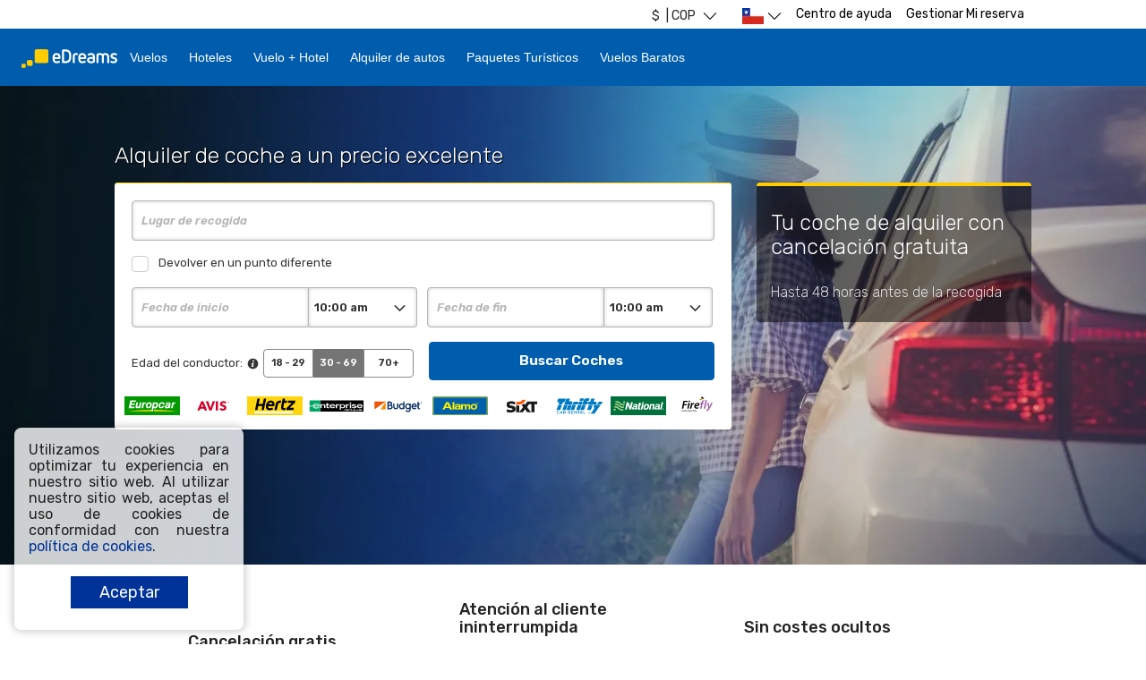

--- FILE ---
content_type: text/html;charset=utf-8
request_url: https://rentacar.cl.edreams.com/es-cl/common/customHeader?&clientID=313381
body_size: 7217
content:
            <base href="https://cl.edreams.com/"><style>.odf-tabs-header .odf-popup-container {
      display: none;
    }</style><header><div><!DOCTYPE html>     <html>            <head><meta http-equiv="X-UA-Compatible" content="IE=edge" /><meta http-equiv="Content-Type" content="text/html; charset=utf-8"/><meta
http-equiv="Content-Security-Policy"
content="upgrade-insecure-requests;
default-src 'self' https:;
script-src 'self' https: blob: 'unsafe-inline' 'unsafe-eval';
style-src 'self' https: https://fonts.googleapis.com 'unsafe-inline';
img-src 'self' https: data:;
font-src 'self' https: https://fonts.gstatic.com;
frame-src 'self' https:;
worker-src 'self' blob:"
><title>Encuentra hoteles y vuelos baratos | eDreams Chile</title><meta property="og:title" content="" /><meta name="description" content="Entra en eDreams y reserva vuelos baratos, hotel y todo lo que necesites para disfrutar de tus vacaciones al máximo. ¡No dejes escapar esta oportunidad!" /><meta property="og:description" content="Encuentra las mejores ofertas de vuelos y hoteles en la agencia de viajes online líder en Europa. ¡Elige tu próximo destino!" /> <link rel="canonical" href="https://cl.edreams.com" /> <link rel="alternate" href="https://www.edreams.com.ar/vuelos/" hreflang="es-AR" /> <link rel="alternate" href="https://www.edreams.com.au/flights/" hreflang="en-AU" /> <link rel="alternate" href="https://ca.edreams.com/vol/" hreflang="fr-CA" /> <link rel="alternate" href="https://ca.edreams.com/flights/" hreflang="en-CA" /> <link rel="alternate" href="https://www.edreams.ch/flug/" hreflang="de-CH" /> <link rel="alternate" href="https://www.edreams.ch/vol/" hreflang="fr-CH" /> <link rel="alternate" href="https://www.edreams.ch/voli/" hreflang="it-CH" /> <link rel="alternate" href="https://cl.edreams.com/vuelos/" hreflang="es-CL" /> <link rel="alternate" href="https://co.edreams.com/vuelos/" hreflang="es-CO" /> <link rel="alternate" href="https://www.edreams.cz/flights/" hreflang="en-CZ" /> <link rel="alternate" href="https://www.edreams.de/flug/" hreflang="de" /> <link rel="alternate" href="https://www.edreams.es/vuelos/" hreflang="es" /> <link rel="alternate" href="https://www.edreams.es/vols/" hreflang="ca" /> <link rel="alternate" href="https://www.edreams.fr/vol/" hreflang="fr" /> <link rel="alternate" href="https://www.edreams.com/flights/" hreflang="x-default" /> <link rel="alternate" href="https://www.edreams.gr/flights/" hreflang="el" /> <link rel="alternate" href="https://www.edreams.hk/flights/" hreflang="en-HK" /> <link rel="alternate" href="https://hu.edreams.com/flights/" hreflang="en-HU" /> <link rel="alternate" href="https://id.edreams.com/flights/" hreflang="en-ID" /> <link rel="alternate" href="https://www.edreams.in/flights/" hreflang="en-IN" /> <link rel="alternate" href="https://www.edreams.it/voli/" hreflang="it" /> <link rel="alternate" href="https://www.edreams.co.kr/flights/" hreflang="ko-KR" /> <link rel="alternate" href="https://www.edreams.co.kr/flights/" hreflang="en-KR" /> <link rel="alternate" href="https://www.edreams.ma/vol/" hreflang="fr-MA" /> <link rel="alternate" href="https://www.edreams.com.mx/vuelos/" hreflang="es-MX" /> <link rel="alternate" href="https://nl.edreams.com/vluchten/" hreflang="nl" /> <link rel="alternate" href="https://nz.edreams.com/flights/" hreflang="en-NZ" /> <link rel="alternate" href="https://www.edreams.pe/vuelos/" hreflang="es-PE" /> <link rel="alternate" href="https://www.edreams.ph/flights/" hreflang="en-PH" /> <link rel="alternate" href="https://www.edreams.pt/voos/" hreflang="pt" /> <link rel="alternate" href="https://www.edreams.qa/flights/" hreflang="ar-QA" /> <link rel="alternate" href="https://www.edreams.qa/flights/" hreflang="en-QA" /> <link rel="alternate" href="https://www.edreams.sa/flights/" hreflang="ar-SA" /> <link rel="alternate" href="https://www.edreams.sa/flights/" hreflang="en-SA" /> <link rel="alternate" href="https://sg.edreams.com/flights/" hreflang="en-SG" /> <link rel="alternate" href="https://th.edreams.com/flights/" hreflang="en-TH" /> <link rel="alternate" href="https://www.edreams.com.tr/ucak-bileti/" hreflang="tr" /> <link rel="alternate" href="https://www.edreams.tw/flights/" hreflang="en-TW" /> <link rel="alternate" href="https://www.edreams.tw/flights/" hreflang="zh-TW" /> <link rel="alternate" href="https://www.edreams.co.uk/flights/" hreflang="en-GB" /> <link rel="alternate" href="https://www.edreams.net/vuelos/" hreflang="es-US" /> <link rel="alternate" href="https://www.edreams.net/flights/" hreflang="en-US" /> <link rel="alternate" href="https://za.edreams.com/flights/" hreflang="en-ZA" /> <link rel="preload" as="image" href="/content/img/OF/offers/Prime-HB/ed_prime_hb.png"><meta property="og:image" itemprop="image" content="/images/onefront/bluestone/ED/OpenGraph.png"/><meta name="robots" content="index, follow" /><meta name="apple-mobile-web-app-capable" content="yes" /><meta name="msapplication-tap-highlight" content="no" /> <meta name="google" content="notranslate" />    <meta name="theme-color" content="#003399"> <meta name="google-signin-clientid" content="957478104955-2uuicd4gu1k2psu0hh9gou3kpetq571b.apps.googleusercontent.com" /><meta name="google-signin-cookiepolicy" content="single_host_origin" />     <meta name="msapplication-TileImage" content="/images/onefront/bluestone/ED/apple-touch-icon-114x114.png"><meta name="msapplication-TileColor" content="#FFFFFF"/><meta name="application-name" content="Encuentra hoteles y vuelos baratos | eDreams Chile" /> <meta name="msapplication-square70x70logo" content="/images/onefront/bluestone/ED/tile-tiny.png" /><meta name="msapplication-square150x150logo" content="/images/onefront/bluestone/ED/tile-square.png" /><meta name="msapplication-wide310x150logo" content="/images/onefront/bluestone/ED/tile-wide.png" /><meta name="msapplication-square310x310logo" content="/images/onefront/bluestone/ED/tile-large.png" /> <link rel="icon" href="/images/onefront/bluestone/ED/favicon.ico" type="image/x-icon" /> <link rel="shortcut icon" href="/images/onefront/bluestone/ED/favicon.ico" type="image/x-icon" />  <link rel="alternate" href="android-app://com.edreams.travel/ed-home" /> <link rel="alternate" href="ios-app://551367321/ed-app/home" />  <link rel="manifest" href="/frontend-home//manifest.json?toUrl=cl.edreams.com" crossorigin="use-credentials"/>  <link rel="stylesheet" href="/frontend-home/static-content/css/none_variation-ed_desktop.ce923b8ae8446469f2ec.css" as="style">  <script type="text/javascript">
window.appContext = '/frontend-home/';
</script>  <script type="text/javascript">
let isResizingMenuBarCLS = false;
const resizeMenuBarCLS = () => {
isResizingMenuBarCLS = true;
const $menuBar = document.getElementsByClassName('menu_bar');
const $moreHeader = document.getElementsByClassName('menu_more_item');
const $moreContainer = document.getElementsByClassName('more_items_container');
const $primaryItems = document.getElementsByClassName('menu_item');
const $secondaryItems = document.getElementsByClassName('more_item');
const getMenuElementWidth = function(el) {
if (el.offsetWidth) {
return el.offsetWidth;
}
const display = el.style.display;
el.style.display = 'inline';
const width = el.offsetWidth;
el.style.display = display;
return width;
};
const addToMore = function(index) {
const a = document.createElement('a');
const div = document.createElement('div');
const item = $primaryItems[index];
const menuLink = item.parentElement;
a.className = 'odf-text-md header_secondary_menu more_primary';
a.href = menuLink.href;
a.setAttribute('data-promo-label', menuLink.innerText);
a.setAttribute('data-primary-index', index);
a.target = '_self';
div.className = 'odf-box-content odf-box-content-lg odf-text-neutral-800 od-tabs-item-more-cobalt od-dropdown-item-cobalt';
div.innerHTML = item.innerHTML;
a.appendChild(div);
$moreContainer[0].insertAdjacentElement('afterbegin', a);
};
const removeFromMore = function() {
const el = document.getElementsByClassName('header_secondary_menu')[0];
if (el && !el.classList.contains('more_item')) {
el.parentNode.removeChild(el);
}
};
const primaryItemsList = [...$primaryItems];
const primaryMenuWidth = primaryItemsList.reduce(function(acc, item) {
return acc + getMenuElementWidth(item);
}, 0);
let menuBarOffsetWidth = $menuBar[0] ? $menuBar[0].offsetWidth : 0;
let showMore = 0 < $secondaryItems.length || primaryMenuWidth > menuBarOffsetWidth;
const moreHeaderWidth = $moreHeader[0] ? $moreHeader[0].offsetWidth : 0;
const moreSpace = showMore ? moreHeaderWidth : 0;
let sum = 0;
for (let i = 0; i < primaryItemsList.length; i++) {
const $item = primaryItemsList[i];
if ($item.outerHTML.search('shell-integration_portal') !== -1 || $item.offsetWidth === 0) {
menuBarOffsetWidth -= document.getElementsByClassName('menu_item')[0].offsetWidth;
}
}
const available = menuBarOffsetWidth - moreSpace - 40;
for (let i = 0; i < primaryItemsList.length; i++) {
const $item = primaryItemsList[i];
if ($item.outerHTML.search('shell-integration_portal') !== -1 || $item.offsetWidth === 0) {
sum += getMenuElementWidth(document.getElementsByClassName('menu_item')[0]);
} else {
sum += getMenuElementWidth($item);
}
if (sum < available || i === 0) {
if ($item.style.display !== 'inline-block') {
removeFromMore();
$item.style.display = 'inline-block';
}
}
else if ($item.outerHTML.search('shell-integration_portal') === -1) {
showMore = true;
if ($item.style.display !== 'none' && $moreContainer[0].outerHTML.search($item.outerText) === -1) {
addToMore(i);
$item.style.display = 'none';
}
}
}
if (showMore) {
$moreHeader[0].classList.remove('od-header-more-initial', 'odf-hidden');
$moreContainer[0].classList.remove('odf-hidden');
$menuBar[0].classList.remove('od-header-menu-bar-initial');
} else {
$moreHeader[0].classList.add('odf-hidden');
$moreContainer[0].classList.add('odf-hidden');
}
isResizingMenuBarCLS = false;
}
</script>   <script>
window.dataLayer = window.dataLayer || [];
function gtag(){ dataLayer.push(arguments); }
gtag('js', new Date());
let cmpAdAgreement = "true" === 'true';
const gtagConsent = cmpAdAgreement ? 'granted' : 'denied';
gtag('consent', 'default', {
'ad_storage': gtagConsent,
'ad_user_data': gtagConsent,
'ad_personalization': gtagConsent,
'analytics_storage': 'granted'
});
try {
const vendors = localStorage.didomi_token ? JSON.parse(atob(localStorage.didomi_token)).vendors : {};
if (vendors.enabled?.includes('google')){
gtag('consent', 'update', {
'ad_storage': 'granted',
'ad_user_data': 'granted',
'ad_personalization': 'granted',
'analytics_storage': 'granted'
});
cmpAdAgreement = 'true';
} else if (vendors.disabled?.includes('google')) {
gtag('consent', 'update', {
'ad_storage': 'denied',
'ad_user_data': 'denied',
'ad_personalization': 'denied',
'analytics_storage': 'granted'
});
cmpAdAgreement = 'false';
}
} catch (e) {
}
function getMarketParam(){
const website = 'CL';
if (website.length === 2) {
return 'ED' + website;
} else if (website.length > 4) {
return website.substring(0, 4);
}
return website;
}
gtag('set', 'allow_ad_personalization_signals', cmpAdAgreement);
gtag('config', 'G-0F2PG8WMQ1', {
'send_page_view': false,
'groups': 'ga4-odigeo',
'cookie_expires': 390 * 24 * 60 * 60,
'cookie_update': false,
});
gtag('set', 'user_properties',{
cmp_ad_agreement: cmpAdAgreement.toString(),
market: getMarketParam(),
lang_cod: 'es_CL',
});
</script><script async src='https://www.googletagmanager.com/gtag/js?id=G-0F2PG8WMQ1'></script><script>
(function() {
let t;
let r = false;
const s = document.createElement('script');
s.type = 'text/javascript';
s.src = '/marketing-channel-service/v3/marketing-channel.min.js';
s.onload = s.onreadystatechange = function() {
if (!r && (!this.readyState || this.readyState === 'complete')) {
r = true;
if (window.track) {
window.track('CL', 'EDR_CL', 'ONE_FRONT_DESKTOP', false);
}
}
};
t = document.getElementsByTagName('script')[0];
t.parentNode.insertBefore(s, t);
})();
</script>   <script>
(function() {
var map = {
E: 'edreams',
G: 'govoyages',
O: 'opodo',
T: 'travellink'
};
window.tc_vars = {
env_work: 'prod',
env_market: 'CL',
env_language: 'es',
env_site_type: 'd',
env_brand_code: 'E',
env_brand: map['E'],
env_currency_code: 'CLP',
visit_id: '250102805669',
in_dapiSessionId: '',
user_sso_login: 'logged_out',
user_prime_subscription: '',
user_prime_eligibility: 'non-eligible',
search_top_results: '',
search_flight_recommended_price: '',
search_flight_recommended_airline_code: '',
search_flight_recommended_airline_name: '',
search_direct_flight_checkbox: '',
search_hotel_recommended_price: '',
search_recommended_hotel_stars: '',
search_recommended_hotel_name: '',
search_recommended_hotel_picture_url: '',
in_searchID: '',
product_id: '',
product_nAdults: '',
product_nChildren: '',
product_nInfants: '',
product_nPax: '',
flight_type: '',
flight_class: '',
flight_category: '',
flight_form: '',
flight_duration_trip: '',
flight_airline_code: '',
flight_airline_name: '',
flight_nSegments: '',
flight_nSections: '',
flight_duration: '',
flight_sections_airport_code: '',
flight_sections_arrival_time: '',
flight_sections_departure_time: '',
flight_sections_flight_numbers: '',
flight_segments_airport_code: '',
flight_departure_airport_code: '',
flight_departure_airport_name: '',
flight_departure_country_code: '',
flight_departure_country_name: '',
flight_departure_city_code: '',
flight_departure_city_name: '',
flight_arrival_airport_code: '',
flight_arrival_airport_name: '',
flight_arrival_country_code: '',
flight_arrival_country_name: '',
flight_arrival_city_code: '',
flight_arrival_city_name: '',
flight_fare_itinerary_type: '',
flight_strategy_hub_smarthub_results: 'false',
flight_strategy_hub_smarthub_selection: 'false',
flight_departure_date: '',
flight_return_date: '',
in_fareItineraryKey: '',
in_segmentKeys: '',
hotel_product_id: '',
hotel_name: '',
hotel_price: '',
hotel_picture_URL: '',
hotel_stars: '',
hotel_nRooms: '',
hotel_nNights: '',
hotel_room_name: '',
hotel_room_type: '',
hotel_check_in_date: '',
hotel_check_out_date: '',
hotel_city_name: '',
product_quantity: '',
product_total_price: '',
product_default_price: '',
prime_discount_price: '',
prime_price_selected: '',
prime_price: '',
prime_added: '',
prime_benefit: '',
customer_address: '',
customer_city: '',
customer_country: '',
customer_email: '',
customer_name: '',
customer_surname: '',
customer_telephone: '',
customer_postal_code: '',
pax_birthday: '',
pax_document_country: '',
pax_document_expiry: '',
pax_document_number: '',
pax_document_type: '',
pax_gender: '',
pax_name: '',
pax_surname: '',
pax_loyalty_card: '',
pax_country_code: '',
pax_title: '',
pax_category: '',
ancil_seat: '',
ancil_seat_price: '',
ancil_bag: '',
ancil_bag_quantity: '',
ancil_bag_price: '',
ancil_cancellation_guarantee: '',
ancil_cancellation_guarantee_price: '',
ancil_insurance: '',
ancil_insurance_price: '',
ancil_flexible_date: '',
ancil_flexible_date_price: '',
ancil_service_pack: '',
ancil_service_pack_price: '',
transaction_id: '',
transaction_booking_status: '',
transaction_payment_type: '',
transaction_r_marketing: '',
transaction_price: '',
transaction_shipping_cost: '',
transaction_voucher_code: '',
in_usabilla_exit_var: '',
ext_tduid: '',
mkt_utm_campaign_search: '',
mkt_utm_content_search: '',
mkt_utm_medium_search: '',
mkt_utm_source_search: '',
mkt_utm_term_search: ''
}
})();
</script><script async src='//cdn.tagcommander.com/4250/tc_eDreamsODIGEO_20.js'></script><script async src='//cdn.tagcommander.com/4250/tc_eDreamsODIGEO_21.js'></script>           <script type="text/javascript">
window.reactContext = {
brand: 'ED',
lang: 'es-CL',
products: 'flights,hotels,dp,cars'.split(','),
ab: {
isReactGeolocationByIp: false,
isInteractionImprovements: false,
isStreamSearch: false,
isResidentDiscount: true,
isResidentDiscountPaxType: false,
isCssVariation: true,
isCssVariationMobile: false,
isCssVariationDesktop: true,
isReactPrimeHotelsMobile: false,
isHSAHotelFunnel: true,
isPricesInCalendarActive: true,
isHotelsEmlMobile: false,
hotelsEmlMobileVariation: 1,
isBlackCyberWeek: 1,
isSearchWizardEnabled: true,
carsSearchExtensionVariation: 1,
isReduceSearchFlow: false,
isHomeHotelSearchExtensionFenced: false,
isOneEntryPoint: false,
isOneEntryPointAppBanner: false,
isHotelsVisibility: false,
isCatalanEnabled: false,
},
entryPoint: "",
i18n: {
currency: {
currencySymbol: '$',
currencyPosition: 'front',
currencyCode: 'CLP',
},
},
website: "CL",
autocompleteOptions: {
accommodationAutocompleteMinChars: 1,
autocompleteMinChars: 3,
defaultMinChars: 3,
autocompleteMaxSuggestions: 5,
coherentCharsRegex: ".*",
},
websiteMaxMultipleDestinations: 4,
isUserMember: false,
isPrimeCookieActive: false,
isPrimeEnabled: true,
isShowHotelWidget: true,
isShowCarWidget: true,
isHotelsForPrime: true,
isCarsForPrime: true,
isUserLoggedIn: false,
isHotel: false,
isDp: false,
isFlights: true,
isWMP: false,
isOneEntryPointEnabled: false,
device: {
isTablet: false,
},
isMultipleLocales: false,
imgPath: "/images/",
isRtl: false,
residentZones: '{}',
bookingExtensionSearchURL: 'https://hotels.cl.edreams.com/searchresults.html?aid=1575531;label=pagehomesbsearchextension-link-1575531-click_market-CL;iata_orr=1;',
versionedByReleasePath: 'static-content/versioned_nxae7KSX8h/',

daysWithFares: 60

,
deals: {
offers: [

{

baseOffer: {
creative: "",
id: "blt5c119005f7a9dc56",
name: "Prime HB"
},

content: {
campaignKeyValue: "",

image: {
uri: "\/content\/img\/OF\/offers\/Prime-HB\/ed_prime_hb.png"
},

link: {
href: "https:\/\/cl.edreams.com\/prime\/",
target: "_self",
text: "Descubre Prime"
},

thumbnailImage: {
uri: "\/content\/img\/OF\/offers\/Prime-HB\/Prime-hb-logos\/ed_es.png"
},

title: "Ahorra cientos de miles de pesos",
subtitle: " en tus vuelos, hoteles y renta de autos"
},

cssStyle: ""
}
]
}

};
window.onerror = function(message, fileName, lineNumber, column, error) {
if (!message || !fileName || !error || window.onerror !== this) {
return false;
}
try {
var URL = window.reactContext.api + '/service/jslogger/log';
var payload = {
message: message,
fileName: fileName,
lineNumber: lineNumber || 0,
column: column || 0,
hash: window.location.hash,
stack: error.stack,
queryString: window.location.search.substr(1)
};
fetch(URL, {
method: 'POST',
credentials: 'include',
headers: {
'Content-Type': 'application/json'
},
body: JSON.stringify(payload)
});
return true;
} catch (e) {
console.error(e);
return false;
}
}
</script>   <link rel="preload" href="/frontend-home/static-content/thirdParty/require/require.min.js" as="script" /> <link rel="preload" href="/frontend-home/static-content/versioned_nxae7KSX8h/js/apps/desktop.config.js" as="script" /> <script>
if ('serviceWorker' in navigator) {
window.addEventListener('load', function() {

// Prevent PWA install prompt on mobile
window.addEventListener('beforeinstallprompt', function(e) {
e.preventDefault();
return false;
});
return navigator.serviceWorker.register('/service_worker.js');

});
}
</script></head> <body class="od-viewport" id="viewport" data-od-preferences="flow=desktop, website=CL(es_CL)"> <div id="page" class="home iframe"> <div id="flights-root" data-widget="app_root" data-id="flights-root" data-loaded="true"><script type="application/json" data-definition="widget" id="flights-root-settings">{"settings": {}, "params": {}}</script>    <header id="header" class="od-header header od-header-external odf-z-index-3" data-app=""> <div class="odf-header-desktop od-header-desktop-main odf-z-index-3 header_desktop odf-flex-container-row odf-flex-container-nogutter "> <div class="od-header-resident-background header_resident_background"></div> <a data-href="home" data-web-master-page="false" id="logo" class="odf-header-desktop-logo-container odf-clickable odf-flex-item odf-flex-item-sm"> <span class="odf-logo odf-logo-negative odf-logo-s"> </span> </a> <div class="menu_bar odf-header-desktop-left od-header-menu-bar-initial odf-flex-item"> <div class="odf-flex-container-row"> <div class="odf-tabs odf-tabs-header menu_list">          <a href="https://cl.edreams.com/vuelos/"   data-link="https://cl.edreams.com/vuelos/" target="_self"> <div class="odf-tabs-item  od-prime-visibility-header-item menu_item protocol_switch  "
data-id="">
Vuelos
 </div> </a> <div class="odf-tabs-item od-tabs-item-cobalt menu_item od-prime-visibility-no-padding protocol_switch"
data-id="hotel-standalone-search-form-desktop-menu_click"> <div id="prime_accommodation_banner_container" class="shell-integration_portal odf-position-relative"> <div class="shell-integration_prerender"> <a href="https://cl.edreams.com/hoteles/"  data-link="https://cl.edreams.com/hoteles/" target="_self"> <div class="odf-tabs-item  od-prime-visibility-header-item menu_item protocol_switch  "
data-id="hotel-standalone-search-form-desktop-menu_click">
Hoteles
 </div> </a> </div> </div> </div> <a href="https://cl.edreams.com/viajes/"   data-link="https://cl.edreams.com/viajes/" target="_self"> <div class="odf-tabs-item  od-prime-visibility-header-item menu_item protocol_switch  "
data-id="">
Vuelo + Hotel
 </div> </a> <a href="https://rentacar.cl.edreams.com/es-CL/?clientId=313381#/searchcars" id="menu_cars" rel="nofollow" data-link="https://rentacar.cl.edreams.com/es-CL/?clientId=313381#/searchcars" target="_self"> <div class="odf-tabs-item  od-prime-visibility-header-item menu_item protocol_switch  "
data-id="">
Alquiler de autos
 </div> </a> <a href="https://cl.edreams.com/hoteles/"  rel="nofollow" data-link="https://cl.edreams.com/hoteles/" target="_self"> <div class="odf-tabs-item  od-prime-visibility-header-item menu_item protocol_switch  "
data-id="">
Paquetes Turísticos
 </div> </a> <a href="https://cl.edreams.com/vuelos/baratos/"  rel="nofollow" data-link="https://cl.edreams.com/vuelos/baratos/" target="_self"> <div class="odf-tabs-item  od-prime-visibility-header-item menu_item protocol_switch  "
data-id="">
Vuelos Baratos
 </div> </a> </div> </div> </div> </div></header> </div> </div>  <link rel="preload" href="//fonts.googleapis.com/css?family=Rubik:300,400,500,700" as="font" /><script src="//code.jquery.com/jquery-1.11.2.min.js"></script><script src="//ajax.googleapis.com/ajax/libs/webfont/1.5.10/webfont.js"></script><script>
var define = function() {
if (typeof (arguments[2]) === 'function') {
arguments[2]();
}
};
var require = function(param) {
var  arrayFonts, font;
font = param[0].match(/\[(.*?)\]/).pop();
arrayFonts = font.split(',');
WebFont.load({
google: {
families: arrayFonts
}
});
};
function showHiddenElement(id) {
var element = document.getElementById(id);
if (element) {
element.className = element.className.replace(/odf-hidden/, '');
}
}
showHiddenElement('mobile-header');
showHiddenElement('header');
showHiddenElement('footer-wrapper');
</script><script type="text/javascript">
$(function() {
var $window = $(window);
var $header = $('#header');
var $logo = $('#logo');
var $menuList = $header.find('.menu_list');
var $menuItems = $menuList.find('.menu_item');
$('header a').each(function() {
$(this).attr('target', '_top');
});
var getMenuElementWidth = function(el) {
if (el.offsetWidth) {
return el.offsetWidth;
}
var display = el.style.display;
el.style.display = 'inline';
var width = el.offsetWidth;
el.style.display = display;
return width;
};
// Loop through all menu items to see if we can display them or not based on the space available in the window
var resizeMenu = function() {
var safeMargin = 20;
var logoWidth = $logo[0] ? $logo[0].offsetWidth : 0;
var windowInnerWidth = $window[0] ? $window[0].innerWidth : 0;
var availableWidthForTheMenuItems = windowInnerWidth - logoWidth - safeMargin;
var sumItemsWidth = 0;
for (var i = 0; i < $menuItems.length; i++) {
var $item = $($menuItems[i]);
sumItemsWidth += getMenuElementWidth($menuItems[i]);
$item.css('display', sumItemsWidth < availableWidthForTheMenuItems ? 'inline-block' : 'none');
}
}
$window.on('resize', resizeMenu);
resizeMenu();
// Remove lazy load from images
$('.lazy').removeClass("lazy");
});
</script> <script>(function(){function c(){var b=a.contentDocument||a.contentWindow.document;if(b){var d=b.createElement('script');d.innerHTML="window.__CF$cv$params={r:'99d38cb3082817f5',t:'MTc2MjkyNDUwNi4wMDAwMDA='};var a=document.createElement('script');a.nonce='';a.src='/cdn-cgi/challenge-platform/scripts/jsd/main.js';document.getElementsByTagName('head')[0].appendChild(a);";b.getElementsByTagName('head')[0].appendChild(d)}}if(document.body){var a=document.createElement('iframe');a.height=1;a.width=1;a.style.position='absolute';a.style.top=0;a.style.left=0;a.style.border='none';a.style.visibility='hidden';document.body.appendChild(a);if('loading'!==document.readyState)c();else if(window.addEventListener)document.addEventListener('DOMContentLoaded',c);else{var e=document.onreadystatechange||function(){};document.onreadystatechange=function(b){e(b);'loading'!==document.readyState&&(document.onreadystatechange=e,c())}}}})();</script></body></html></div></header>

--- FILE ---
content_type: text/html;charset=utf-8
request_url: https://rentacar.cl.edreams.com/es-cl/common/customFooter
body_size: 8765
content:
 <base href="https://cl.edreams.com/"><footer><div><!DOCTYPE html>     <html>            <head><meta http-equiv="X-UA-Compatible" content="IE=edge" /><meta http-equiv="Content-Type" content="text/html; charset=utf-8"/><meta
http-equiv="Content-Security-Policy"
content="upgrade-insecure-requests;
default-src 'self' https:;
script-src 'self' https: blob: 'unsafe-inline' 'unsafe-eval';
style-src 'self' https: https://fonts.googleapis.com 'unsafe-inline';
img-src 'self' https: data:;
font-src 'self' https: https://fonts.gstatic.com;
frame-src 'self' https:;
worker-src 'self' blob:"
><title>Encuentra hoteles y vuelos baratos | eDreams Chile</title><meta property="og:title" content="" /><meta name="description" content="Entra en eDreams y reserva vuelos baratos, hotel y todo lo que necesites para disfrutar de tus vacaciones al máximo. ¡No dejes escapar esta oportunidad!" /><meta property="og:description" content="Encuentra las mejores ofertas de vuelos y hoteles en la agencia de viajes online líder en Europa. ¡Elige tu próximo destino!" /> <link rel="canonical" href="https://cl.edreams.com" /> <link rel="alternate" href="https://www.edreams.com.ar/vuelos/" hreflang="es-AR" /> <link rel="alternate" href="https://www.edreams.com.au/flights/" hreflang="en-AU" /> <link rel="alternate" href="https://ca.edreams.com/vol/" hreflang="fr-CA" /> <link rel="alternate" href="https://ca.edreams.com/flights/" hreflang="en-CA" /> <link rel="alternate" href="https://www.edreams.ch/flug/" hreflang="de-CH" /> <link rel="alternate" href="https://www.edreams.ch/vol/" hreflang="fr-CH" /> <link rel="alternate" href="https://www.edreams.ch/voli/" hreflang="it-CH" /> <link rel="alternate" href="https://cl.edreams.com/vuelos/" hreflang="es-CL" /> <link rel="alternate" href="https://co.edreams.com/vuelos/" hreflang="es-CO" /> <link rel="alternate" href="https://www.edreams.cz/flights/" hreflang="en-CZ" /> <link rel="alternate" href="https://www.edreams.de/flug/" hreflang="de" /> <link rel="alternate" href="https://www.edreams.es/vuelos/" hreflang="es" /> <link rel="alternate" href="https://www.edreams.es/vols/" hreflang="ca" /> <link rel="alternate" href="https://www.edreams.fr/vol/" hreflang="fr" /> <link rel="alternate" href="https://www.edreams.com/flights/" hreflang="x-default" /> <link rel="alternate" href="https://www.edreams.gr/flights/" hreflang="el" /> <link rel="alternate" href="https://www.edreams.hk/flights/" hreflang="en-HK" /> <link rel="alternate" href="https://hu.edreams.com/flights/" hreflang="en-HU" /> <link rel="alternate" href="https://id.edreams.com/flights/" hreflang="en-ID" /> <link rel="alternate" href="https://www.edreams.in/flights/" hreflang="en-IN" /> <link rel="alternate" href="https://www.edreams.it/voli/" hreflang="it" /> <link rel="alternate" href="https://www.edreams.co.kr/flights/" hreflang="ko-KR" /> <link rel="alternate" href="https://www.edreams.co.kr/flights/" hreflang="en-KR" /> <link rel="alternate" href="https://www.edreams.ma/vol/" hreflang="fr-MA" /> <link rel="alternate" href="https://www.edreams.com.mx/vuelos/" hreflang="es-MX" /> <link rel="alternate" href="https://nl.edreams.com/vluchten/" hreflang="nl" /> <link rel="alternate" href="https://nz.edreams.com/flights/" hreflang="en-NZ" /> <link rel="alternate" href="https://www.edreams.pe/vuelos/" hreflang="es-PE" /> <link rel="alternate" href="https://www.edreams.ph/flights/" hreflang="en-PH" /> <link rel="alternate" href="https://www.edreams.pt/voos/" hreflang="pt" /> <link rel="alternate" href="https://www.edreams.qa/flights/" hreflang="ar-QA" /> <link rel="alternate" href="https://www.edreams.qa/flights/" hreflang="en-QA" /> <link rel="alternate" href="https://www.edreams.sa/flights/" hreflang="ar-SA" /> <link rel="alternate" href="https://www.edreams.sa/flights/" hreflang="en-SA" /> <link rel="alternate" href="https://sg.edreams.com/flights/" hreflang="en-SG" /> <link rel="alternate" href="https://th.edreams.com/flights/" hreflang="en-TH" /> <link rel="alternate" href="https://www.edreams.com.tr/ucak-bileti/" hreflang="tr" /> <link rel="alternate" href="https://www.edreams.tw/flights/" hreflang="en-TW" /> <link rel="alternate" href="https://www.edreams.tw/flights/" hreflang="zh-TW" /> <link rel="alternate" href="https://www.edreams.co.uk/flights/" hreflang="en-GB" /> <link rel="alternate" href="https://www.edreams.net/vuelos/" hreflang="es-US" /> <link rel="alternate" href="https://www.edreams.net/flights/" hreflang="en-US" /> <link rel="alternate" href="https://za.edreams.com/flights/" hreflang="en-ZA" /> <link rel="preload" as="image" href="/content/img/OF/offers/Prime-HB/ed_prime_hb.png"><meta property="og:image" itemprop="image" content="/images/onefront/bluestone/ED/OpenGraph.png"/><meta name="robots" content="index, follow" /><meta name="apple-mobile-web-app-capable" content="yes" /><meta name="msapplication-tap-highlight" content="no" /> <meta name="google" content="notranslate" />    <meta name="theme-color" content="#003399"> <meta name="google-signin-clientid" content="957478104955-2uuicd4gu1k2psu0hh9gou3kpetq571b.apps.googleusercontent.com" /><meta name="google-signin-cookiepolicy" content="single_host_origin" />     <meta name="msapplication-TileImage" content="/images/onefront/bluestone/ED/apple-touch-icon-114x114.png"><meta name="msapplication-TileColor" content="#FFFFFF"/><meta name="application-name" content="Encuentra hoteles y vuelos baratos | eDreams Chile" /> <meta name="msapplication-square70x70logo" content="/images/onefront/bluestone/ED/tile-tiny.png" /><meta name="msapplication-square150x150logo" content="/images/onefront/bluestone/ED/tile-square.png" /><meta name="msapplication-wide310x150logo" content="/images/onefront/bluestone/ED/tile-wide.png" /><meta name="msapplication-square310x310logo" content="/images/onefront/bluestone/ED/tile-large.png" /> <link rel="icon" href="/images/onefront/bluestone/ED/favicon.ico" type="image/x-icon" /> <link rel="shortcut icon" href="/images/onefront/bluestone/ED/favicon.ico" type="image/x-icon" />  <link rel="alternate" href="android-app://com.edreams.travel/ed-home" /> <link rel="alternate" href="ios-app://551367321/ed-app/home" />  <link rel="manifest" href="/frontend-home//manifest.json?toUrl=cl.edreams.com" crossorigin="use-credentials"/>  <link rel="stylesheet" href="/frontend-home/static-content/css/none_variation-ed_desktop.ce923b8ae8446469f2ec.css" as="style">  <script type="text/javascript">
window.appContext = '/frontend-home/';
</script>  <script type="text/javascript">
let isResizingMenuBarCLS = false;
const resizeMenuBarCLS = () => {
isResizingMenuBarCLS = true;
const $menuBar = document.getElementsByClassName('menu_bar');
const $moreHeader = document.getElementsByClassName('menu_more_item');
const $moreContainer = document.getElementsByClassName('more_items_container');
const $primaryItems = document.getElementsByClassName('menu_item');
const $secondaryItems = document.getElementsByClassName('more_item');
const getMenuElementWidth = function(el) {
if (el.offsetWidth) {
return el.offsetWidth;
}
const display = el.style.display;
el.style.display = 'inline';
const width = el.offsetWidth;
el.style.display = display;
return width;
};
const addToMore = function(index) {
const a = document.createElement('a');
const div = document.createElement('div');
const item = $primaryItems[index];
const menuLink = item.parentElement;
a.className = 'odf-text-md header_secondary_menu more_primary';
a.href = menuLink.href;
a.setAttribute('data-promo-label', menuLink.innerText);
a.setAttribute('data-primary-index', index);
a.target = '_self';
div.className = 'odf-box-content odf-box-content-lg odf-text-neutral-800 od-tabs-item-more-cobalt od-dropdown-item-cobalt';
div.innerHTML = item.innerHTML;
a.appendChild(div);
$moreContainer[0].insertAdjacentElement('afterbegin', a);
};
const removeFromMore = function() {
const el = document.getElementsByClassName('header_secondary_menu')[0];
if (el && !el.classList.contains('more_item')) {
el.parentNode.removeChild(el);
}
};
const primaryItemsList = [...$primaryItems];
const primaryMenuWidth = primaryItemsList.reduce(function(acc, item) {
return acc + getMenuElementWidth(item);
}, 0);
let menuBarOffsetWidth = $menuBar[0] ? $menuBar[0].offsetWidth : 0;
let showMore = 0 < $secondaryItems.length || primaryMenuWidth > menuBarOffsetWidth;
const moreHeaderWidth = $moreHeader[0] ? $moreHeader[0].offsetWidth : 0;
const moreSpace = showMore ? moreHeaderWidth : 0;
let sum = 0;
for (let i = 0; i < primaryItemsList.length; i++) {
const $item = primaryItemsList[i];
if ($item.outerHTML.search('shell-integration_portal') !== -1 || $item.offsetWidth === 0) {
menuBarOffsetWidth -= document.getElementsByClassName('menu_item')[0].offsetWidth;
}
}
const available = menuBarOffsetWidth - moreSpace - 40;
for (let i = 0; i < primaryItemsList.length; i++) {
const $item = primaryItemsList[i];
if ($item.outerHTML.search('shell-integration_portal') !== -1 || $item.offsetWidth === 0) {
sum += getMenuElementWidth(document.getElementsByClassName('menu_item')[0]);
} else {
sum += getMenuElementWidth($item);
}
if (sum < available || i === 0) {
if ($item.style.display !== 'inline-block') {
removeFromMore();
$item.style.display = 'inline-block';
}
}
else if ($item.outerHTML.search('shell-integration_portal') === -1) {
showMore = true;
if ($item.style.display !== 'none' && $moreContainer[0].outerHTML.search($item.outerText) === -1) {
addToMore(i);
$item.style.display = 'none';
}
}
}
if (showMore) {
$moreHeader[0].classList.remove('od-header-more-initial', 'odf-hidden');
$moreContainer[0].classList.remove('odf-hidden');
$menuBar[0].classList.remove('od-header-menu-bar-initial');
} else {
$moreHeader[0].classList.add('odf-hidden');
$moreContainer[0].classList.add('odf-hidden');
}
isResizingMenuBarCLS = false;
}
</script>   <script>
window.dataLayer = window.dataLayer || [];
function gtag(){ dataLayer.push(arguments); }
gtag('js', new Date());
let cmpAdAgreement = "true" === 'true';
const gtagConsent = cmpAdAgreement ? 'granted' : 'denied';
gtag('consent', 'default', {
'ad_storage': gtagConsent,
'ad_user_data': gtagConsent,
'ad_personalization': gtagConsent,
'analytics_storage': 'granted'
});
try {
const vendors = localStorage.didomi_token ? JSON.parse(atob(localStorage.didomi_token)).vendors : {};
if (vendors.enabled?.includes('google')){
gtag('consent', 'update', {
'ad_storage': 'granted',
'ad_user_data': 'granted',
'ad_personalization': 'granted',
'analytics_storage': 'granted'
});
cmpAdAgreement = 'true';
} else if (vendors.disabled?.includes('google')) {
gtag('consent', 'update', {
'ad_storage': 'denied',
'ad_user_data': 'denied',
'ad_personalization': 'denied',
'analytics_storage': 'granted'
});
cmpAdAgreement = 'false';
}
} catch (e) {
}
function getMarketParam(){
const website = 'CL';
if (website.length === 2) {
return 'ED' + website;
} else if (website.length > 4) {
return website.substring(0, 4);
}
return website;
}
gtag('set', 'allow_ad_personalization_signals', cmpAdAgreement);
gtag('config', 'G-0F2PG8WMQ1', {
'send_page_view': false,
'groups': 'ga4-odigeo',
'cookie_expires': 390 * 24 * 60 * 60,
'cookie_update': false,
});
gtag('set', 'user_properties',{
cmp_ad_agreement: cmpAdAgreement.toString(),
market: getMarketParam(),
lang_cod: 'es_CL',
});
</script><script async src='https://www.googletagmanager.com/gtag/js?id=G-0F2PG8WMQ1'></script><script>
(function() {
let t;
let r = false;
const s = document.createElement('script');
s.type = 'text/javascript';
s.src = '/marketing-channel-service/v3/marketing-channel.min.js';
s.onload = s.onreadystatechange = function() {
if (!r && (!this.readyState || this.readyState === 'complete')) {
r = true;
if (window.track) {
window.track('CL', 'EDR_CL', 'ONE_FRONT_DESKTOP', false);
}
}
};
t = document.getElementsByTagName('script')[0];
t.parentNode.insertBefore(s, t);
})();
</script>   <script>
(function() {
var map = {
E: 'edreams',
G: 'govoyages',
O: 'opodo',
T: 'travellink'
};
window.tc_vars = {
env_work: 'prod',
env_market: 'CL',
env_language: 'es',
env_site_type: 'd',
env_brand_code: 'E',
env_brand: map['E'],
env_currency_code: 'CLP',
visit_id: '250102746041',
in_dapiSessionId: '',
user_sso_login: 'logged_out',
user_prime_subscription: '',
user_prime_eligibility: 'non-eligible',
search_top_results: '',
search_flight_recommended_price: '',
search_flight_recommended_airline_code: '',
search_flight_recommended_airline_name: '',
search_direct_flight_checkbox: '',
search_hotel_recommended_price: '',
search_recommended_hotel_stars: '',
search_recommended_hotel_name: '',
search_recommended_hotel_picture_url: '',
in_searchID: '',
product_id: '',
product_nAdults: '',
product_nChildren: '',
product_nInfants: '',
product_nPax: '',
flight_type: '',
flight_class: '',
flight_category: '',
flight_form: '',
flight_duration_trip: '',
flight_airline_code: '',
flight_airline_name: '',
flight_nSegments: '',
flight_nSections: '',
flight_duration: '',
flight_sections_airport_code: '',
flight_sections_arrival_time: '',
flight_sections_departure_time: '',
flight_sections_flight_numbers: '',
flight_segments_airport_code: '',
flight_departure_airport_code: '',
flight_departure_airport_name: '',
flight_departure_country_code: '',
flight_departure_country_name: '',
flight_departure_city_code: '',
flight_departure_city_name: '',
flight_arrival_airport_code: '',
flight_arrival_airport_name: '',
flight_arrival_country_code: '',
flight_arrival_country_name: '',
flight_arrival_city_code: '',
flight_arrival_city_name: '',
flight_fare_itinerary_type: '',
flight_strategy_hub_smarthub_results: 'false',
flight_strategy_hub_smarthub_selection: 'false',
flight_departure_date: '',
flight_return_date: '',
in_fareItineraryKey: '',
in_segmentKeys: '',
hotel_product_id: '',
hotel_name: '',
hotel_price: '',
hotel_picture_URL: '',
hotel_stars: '',
hotel_nRooms: '',
hotel_nNights: '',
hotel_room_name: '',
hotel_room_type: '',
hotel_check_in_date: '',
hotel_check_out_date: '',
hotel_city_name: '',
product_quantity: '',
product_total_price: '',
product_default_price: '',
prime_discount_price: '',
prime_price_selected: '',
prime_price: '',
prime_added: '',
prime_benefit: '',
customer_address: '',
customer_city: '',
customer_country: '',
customer_email: '',
customer_name: '',
customer_surname: '',
customer_telephone: '',
customer_postal_code: '',
pax_birthday: '',
pax_document_country: '',
pax_document_expiry: '',
pax_document_number: '',
pax_document_type: '',
pax_gender: '',
pax_name: '',
pax_surname: '',
pax_loyalty_card: '',
pax_country_code: '',
pax_title: '',
pax_category: '',
ancil_seat: '',
ancil_seat_price: '',
ancil_bag: '',
ancil_bag_quantity: '',
ancil_bag_price: '',
ancil_cancellation_guarantee: '',
ancil_cancellation_guarantee_price: '',
ancil_insurance: '',
ancil_insurance_price: '',
ancil_flexible_date: '',
ancil_flexible_date_price: '',
ancil_service_pack: '',
ancil_service_pack_price: '',
transaction_id: '',
transaction_booking_status: '',
transaction_payment_type: '',
transaction_r_marketing: '',
transaction_price: '',
transaction_shipping_cost: '',
transaction_voucher_code: '',
in_usabilla_exit_var: '',
ext_tduid: '',
mkt_utm_campaign_search: '',
mkt_utm_content_search: '',
mkt_utm_medium_search: '',
mkt_utm_source_search: '',
mkt_utm_term_search: ''
}
})();
</script><script async src='//cdn.tagcommander.com/4250/tc_eDreamsODIGEO_20.js'></script><script async src='//cdn.tagcommander.com/4250/tc_eDreamsODIGEO_21.js'></script>           <script type="text/javascript">
window.reactContext = {
brand: 'ED',
lang: 'es-CL',
products: 'flights,hotels,dp,cars'.split(','),
ab: {
isReactGeolocationByIp: false,
isInteractionImprovements: false,
isStreamSearch: false,
isResidentDiscount: true,
isResidentDiscountPaxType: false,
isCssVariation: true,
isCssVariationMobile: false,
isCssVariationDesktop: true,
isReactPrimeHotelsMobile: false,
isHSAHotelFunnel: true,
isPricesInCalendarActive: true,
isHotelsEmlMobile: false,
hotelsEmlMobileVariation: 1,
isBlackCyberWeek: 1,
isSearchWizardEnabled: true,
carsSearchExtensionVariation: 1,
isReduceSearchFlow: false,
isHomeHotelSearchExtensionFenced: false,
isOneEntryPoint: false,
isOneEntryPointAppBanner: false,
isHotelsVisibility: false,
isCatalanEnabled: false,
},
entryPoint: "",
i18n: {
currency: {
currencySymbol: '$',
currencyPosition: 'front',
currencyCode: 'CLP',
},
},
website: "CL",
autocompleteOptions: {
accommodationAutocompleteMinChars: 1,
autocompleteMinChars: 3,
defaultMinChars: 3,
autocompleteMaxSuggestions: 5,
coherentCharsRegex: ".*",
},
websiteMaxMultipleDestinations: 4,
isUserMember: false,
isPrimeCookieActive: false,
isPrimeEnabled: true,
isShowHotelWidget: true,
isShowCarWidget: true,
isHotelsForPrime: true,
isCarsForPrime: true,
isUserLoggedIn: false,
isHotel: false,
isDp: false,
isFlights: true,
isWMP: false,
isOneEntryPointEnabled: false,
device: {
isTablet: false,
},
isMultipleLocales: false,
imgPath: "/images/",
isRtl: false,
residentZones: '{}',
bookingExtensionSearchURL: 'https://hotels.cl.edreams.com/searchresults.html?aid=1575531;label=pagehomesbsearchextension-link-1575531-click_market-CL;iata_orr=1;',
versionedByReleasePath: 'static-content/versioned_nxae7KSX8h/',

daysWithFares: 60

,
deals: {
offers: [

{

baseOffer: {
creative: "",
id: "blt5c119005f7a9dc56",
name: "Prime HB"
},

content: {
campaignKeyValue: "",

image: {
uri: "\/content\/img\/OF\/offers\/Prime-HB\/ed_prime_hb.png"
},

link: {
href: "https:\/\/cl.edreams.com\/prime\/",
target: "_self",
text: "Descubre Prime"
},

thumbnailImage: {
uri: "\/content\/img\/OF\/offers\/Prime-HB\/Prime-hb-logos\/ed_es.png"
},

title: "Ahorra cientos de miles de pesos",
subtitle: " en tus vuelos, hoteles y renta de autos"
},

cssStyle: ""
}
]
}

};
window.onerror = function(message, fileName, lineNumber, column, error) {
if (!message || !fileName || !error || window.onerror !== this) {
return false;
}
try {
var URL = window.reactContext.api + '/service/jslogger/log';
var payload = {
message: message,
fileName: fileName,
lineNumber: lineNumber || 0,
column: column || 0,
hash: window.location.hash,
stack: error.stack,
queryString: window.location.search.substr(1)
};
fetch(URL, {
method: 'POST',
credentials: 'include',
headers: {
'Content-Type': 'application/json'
},
body: JSON.stringify(payload)
});
return true;
} catch (e) {
console.error(e);
return false;
}
}
</script>   <link rel="preload" href="/frontend-home/static-content/thirdParty/require/require.min.js" as="script" /> <link rel="preload" href="/frontend-home/static-content/versioned_nxae7KSX8h/js/apps/desktop.config.js" as="script" /> <script>
if ('serviceWorker' in navigator) {
window.addEventListener('load', function() {

// Prevent PWA install prompt on mobile
window.addEventListener('beforeinstallprompt', function(e) {
e.preventDefault();
return false;
});
return navigator.serviceWorker.register('/service_worker.js');

});
}
</script></head> <body class="od-viewport" id="viewport" data-od-preferences="flow=desktop, website=CL(es_CL)"> <div id="page" class="home iframe"> <div id="flights-root" data-widget="app_root" data-id="flights-root" data-loaded="true"><script type="application/json" data-definition="widget" id="flights-root-settings">{"settings": {}, "params": {}}</script>        <footer id="footer-wrapper" class="od-footer footer_wrapper"> <div class="od-footer-wrapper">  <div class="od-footer-extralinks no-funnel "> <div class="footer-full-width-layer"> <div class="od-footer-extralinks-row"> <div class="od-footer-extralinks-title">eDreams </div> <div class="od-footer-extralinks-content"> <a class="od-footer-extralinks-link footer_bottom_link"
href="https://cl.edreams.com/travel/support-area/" target="_self">
Ayuda
</a> <a class="od-footer-extralinks-link footer_bottom_link"
href="https://www.edreamsodigeocareers.com/" target="_self">
Trabaja con nosotros
</a> <a class="od-footer-extralinks-link footer_bottom_link"
href="https://join.odigeoconnect.com/es/?utm_medium=edowebs&utm_source=homepage_edreams&utm_campaign=home_edreams_lower_link_es&utm_content=onefront-ED.es-CL" target="_self">
Da de alta tu alojamiento
</a> <a class="od-footer-extralinks-link footer_bottom_link"
href="https://advertising.edreamsodigeo.com/" target="_self">
Publicidad
</a> <a class="od-footer-extralinks-link footer_bottom_link"
href="https://cl.edreams.com/merch/app/" target="_self">
Descarga nuestra app
</a> <a class="od-footer-extralinks-link footer_bottom_link"
href="https://help.cl.edreams.com/hc/es-cl/articles/19456192426002--C%C3%B3mo-funciona-la-garant%C3%ADa-de-mejor-precio" target="_self">
Garantía de mejor precio
</a> <a class="od-footer-extralinks-link footer_bottom_link"
href="https://cl.edreams.com/sitemap/" target="_self">
Mapa web
</a> </div> </div> <div class="od-footer-extralinks-row"> <div class="od-footer-extralinks-title">Vínculos de viajes </div> <div class="od-footer-extralinks-content footer_bottom_link">
<a href="https://cl.edreams.com/prime/">eDreams Prime</a>
<a href="https://cl.edreams.com/vuelos/baratos/">Vuelos Baratos</a>
<a href="https://cl.edreams.com/pasajes-en-avion/">Pasajes En Avion</a>
<a href="https://cl.edreams.com/paquetes-turisticos/">Paquetes Turisticos</a>
<a href="https://cl.edreams.com/agencia-de-viajes/">Agencia De Viajes</a>
<a href="https://cl.edreams.com/vuelos-multi-destino/">Vuelos Multi Destino</a>
<a href="https://cl.edreams.com/vuelos/internacionales/">Vuelos Internacionales</a>
<a href="https://cl.edreams.com/aerolinea/">Aerolineas</a>
<a href="https://cl.edreams.com/aerolinea/CM/copa-airlines/">Vuelos Copa Airlines</a>
<a href="https://cl.edreams.com/aerolinea/AR/aerolineas-argentinas/">Vuelos Aerolineas Argentinas</a>
<a href="https://cl.edreams.com/aerolinea/LA/latam-airlines/">Vuelos LATAM Airlines</a>
<a href="https://cl.edreams.com/aerolinea/VY/vueling/">Vuelos Vueling</a>
<a href="https://cl.edreams.com/aerolinea/H2/sky-airline/">Vuelos Sky Airline</a>
<a href="https://cl.edreams.com/aerolinea/AV/avianca/">Vuelos Avianca</a>
<a href="https://cl.edreams.com/aerolinea/IB/iberia/">Vuelos Iberia</a>
<a href="https://cl.edreams.com/aerolinea/JA/jetsmart/">Vuelos Jetsmart Airlines</a>
<a href="https://cl.edreams.com/aerolinea/AM/aeromexico/">Vuelos Aeromexico</a>
<a href="https://cl.edreams.com/aerolinea/AF/air-france/">Vuelos Air France</a>
<a href="https://cl.edreams.com/aerolinea/U2/easyjet/">Vuelos Easyjet</a>
<a href="https://cl.edreams.com/aerolinea/BA/british-airways/">Vuelos British Airways</a>
<a href="https://cl.edreams.com/aerolinea/EK/emirates/">Vuelos Emirates</a>
<a href="https://cl.edreams.com/aerolinea/V7/volotea/">Vuelos Volotea</a>
<a href="https://cl.edreams.com/vuelos/madrid/MAD/">Vuelos a Madrid</a>
<a href="https://cl.edreams.com/vuelos/buenos-aires/BUE/">Vuelos a Buenos Aires</a>
<a href="https://cl.edreams.com/vuelos/buenos-aires/BAI/">Vuelos a Buenos Aires</a>
<a href="https://cl.edreams.com/vuelos/punta-cana/PUJ/">Vuelos a Punta Cana</a>
<a href="https://cl.edreams.com/vuelos/la-serena/LSC/">Vuelos a La Serena</a>
<a href="https://cl.edreams.com/vuelos/miami/MIA/">Vuelos a Miami</a>
<a href="https://cl.edreams.com/vuelos/iquique/IQQ/">Vuelos a Iquique</a>
<a href="https://cl.edreams.com/vuelos/arica/ARI/">Vuelos a Arica</a>
<a href="https://cl.edreams.com/vuelos/santiago-de-chile/SCL/">Vuelos a Santiago de Chile</a>
<a href="https://cl.edreams.com/vuelos/lima/LIM/">Vuelos a Lima</a>
<a href="https://cl.edreams.com/vuelos/barcelona/BCN/">Vuelos a Barcelona</a>
<a href="https://cl.edreams.com/vuelos/nueva-york/NYC/">Vuelos a Nueva York</a>
<a href="https://cl.edreams.com/vuelos/isla-de-pascua/IPC/">Vuelos a Isla de Pascua</a>
<a href="https://cl.edreams.com/vuelos/buzios/BZC/">Vuelos a Buzios</a>
<a href="https://cl.edreams.com/vuelos/oruro-santa-cruz/ORU/VVI/">Vuelos de Oruro a Santa Cruz</a>
<a href="https://cl.edreams.com/vuelos/puerto-montt-santiago-de-chile/PMC/SCL/">Vuelos de Puerto Montt a Santiago de Chile</a>
<a href="https://cl.edreams.com/vuelos/punta-arenas-ushuaia/PUQ/USH/">Vuelos de Punta Arenas a Ushuaia</a>
<a href="https://cl.edreams.com/vuelos/santiago-de-chile-lima/SCL/LIM/">Vuelos de Santiago de Chile a Lima</a>
<a href="https://cl.edreams.com/vuelos/antofagasta-santiago-de-chile/ANF/SCL/">Vuelos de Antofagasta a Santiago de Chile</a>
<a href="https://cl.edreams.com/vuelos/concepcion-santiago-de-chile/CCP/SCL/">Vuelos de Concepcion a Santiago de Chile</a>
<a href="https://cl.edreams.com/vuelos/santiago-de-chile-barcelona/SCL/BCN/">Vuelos de Santiago de Chile a Barcelona</a>
<a href="https://cl.edreams.com/vuelos/santiago-de-chile-buenos-aires/SCL/BUE/">Vuelos de Santiago de Chile a Buenos Aires</a>
<a href="https://cl.edreams.com/vuelos/santiago-de-chile-madrid/SCL/MAD/">Vuelos de Santiago de Chile a Madrid</a>
<a href="https://cl.edreams.com/vuelos/punta-arenas-puerto-williams/PUQ/WPU/">Vuelos de Punta Arenas a Puerto Williams</a>
<a href="https://cl.edreams.com/vuelos/tacna-lima/TCQ/LIM/">Vuelos de Tacna a Lima</a>
<a href="https://cl.edreams.com/vuelos/santiago-de-chile-ciudad-de-mexico/SCL/MEX/">Vuelos de Santiago de Chile a Ciudad de México</a>
<a href="https://cl.edreams.com/vuelos/santiago-de-chile-roma/SCL/ROM/">Vuelos de Santiago de Chile a Roma</a>
<a href="https://cl.edreams.com/vuelos/tailandia/TH/">Vuelos a Tailandia</a>
<a href="https://cl.edreams.com/vuelos/grecia/GR/">Vuelos a Grecia</a>
<a href="https://cl.edreams.com/vuelos/italia/IT/">Vuelos a Italia</a>
<a href="https://cl.edreams.com/vuelos/colombia/CO/">Vuelos a Colombia</a>
<a href="https://cl.edreams.com/vuelos/brasil/BR/">Vuelos a Brasil</a>
<a href="https://cl.edreams.com/vuelos/santiago-de-chile-brasil/SCL/BR/">Vuelos de Santiago de Chile a Brasil</a>
<a href="https://cl.edreams.com/vuelos/santiago-de-chile-espana/SCL/ES/">Vuelos de Santiago de Chile a España</a>
<a href="https://cl.edreams.com/vuelos/santiago-de-chile-australia/SCL/AU/">Vuelos de Santiago de Chile a Australia</a>
<a href="https://cl.edreams.com/vuelos/santiago-de-chile-colombia/SCL/CO/">Vuelos de Santiago de Chile a Colombia</a>
<a href="https://cl.edreams.com/sitemap/">Sitemap</a>
</div> </div> </div> </div>   <div class="od-footer-legal-container"> <div class="footer-full-width-layer"> <div class="od-footer-legal"> <div class="od-footer-legal-left"> <div class="od-footer-logo lazy "></div> </div> <div class="od-footer-legal-right"> <div> <a class="od-footer-legal-link footer_bottom_link" href="https://cl.edreams.com/condiciones-generales-de-venta/"
target="_blank">
Términos y condiciones generales
</a> <a class="od-footer-legal-link footer_bottom_link" href="https://cl.edreams.com/politica-de-cookies/"
target="_blank">
Uso de cookies
</a> <a class="od-footer-legal-link footer_bottom_link" href="https://cl.edreams.com/politica-de-privacidad/"
target="_blank">
Política de privacidad
</a> <a class="od-footer-legal-link footer_bottom_link" href="https://www.edreamsodigeo.com/es/sala-de-prensa/atencion-a-los-medios/"
target="_blank">
Sala de Prensa
</a> <a class="od-footer-legal-link footer_bottom_link" onclick="window.interdeal.a11y.openMenu()" href="javascript:void(0);">Accesibilidad </a> </div> <div class="od-footer-legal-copyright"> <span>© 1999-2025 eDreams. Todos los derechos reservados. Vacaciones eDreams, S. L. (Sociedad Unipersonal). Dirección registrada (no abierta al público): Calle de Manzanares 4, planta 1, oficina 108, 28005, Madrid, España. Número de IVA ESB-61965778. Registrado en el Registro Mercantil de Madrid, Tomo 36897, Folio 121, Hoja M-660117. Agencia de viajes autorizada por CICMA 3682 y agente acreditado por IATA. Atención al cliente: usa nuestro <a href="https://www.eDreams.ae/customer-service/"><u>Centro de ayuda</u></a>. </span> </div> <div class="od-footer-legal-icons"> <div class="od-footer-legal-icon lazy od-visa"></div> <div class="od-footer-legal-icon lazy od-master"></div> <div class="od-footer-legal-icon lazy od-american"></div> <div class="od-footer-legal-icon lazy od-diners"></div> <div class="od-footer-legal-icon lazy od-iata"></div> <div class="od-footer-legal-icon lazy od-tuv"></div> <div class="od-footer-legal-icon lazy od-drv"></div> </div> </div> </div> </div> </div> </div> </footer> </div> </div>  <link rel="preload" href="//fonts.googleapis.com/css?family=Rubik:300,400,500,700" as="font" /><script src="//code.jquery.com/jquery-1.11.2.min.js"></script><script src="//ajax.googleapis.com/ajax/libs/webfont/1.5.10/webfont.js"></script><script>
var define = function() {
if (typeof (arguments[2]) === 'function') {
arguments[2]();
}
};
var require = function(param) {
var  arrayFonts, font;
font = param[0].match(/\[(.*?)\]/).pop();
arrayFonts = font.split(',');
WebFont.load({
google: {
families: arrayFonts
}
});
};
function showHiddenElement(id) {
var element = document.getElementById(id);
if (element) {
element.className = element.className.replace(/odf-hidden/, '');
}
}
showHiddenElement('mobile-header');
showHiddenElement('header');
showHiddenElement('footer-wrapper');
</script><script type="text/javascript">
$(function() {
var $window = $(window);
var $header = $('#header');
var $logo = $('#logo');
var $menuList = $header.find('.menu_list');
var $menuItems = $menuList.find('.menu_item');
$('header a').each(function() {
$(this).attr('target', '_top');
});
var getMenuElementWidth = function(el) {
if (el.offsetWidth) {
return el.offsetWidth;
}
var display = el.style.display;
el.style.display = 'inline';
var width = el.offsetWidth;
el.style.display = display;
return width;
};
// Loop through all menu items to see if we can display them or not based on the space available in the window
var resizeMenu = function() {
var safeMargin = 20;
var logoWidth = $logo[0] ? $logo[0].offsetWidth : 0;
var windowInnerWidth = $window[0] ? $window[0].innerWidth : 0;
var availableWidthForTheMenuItems = windowInnerWidth - logoWidth - safeMargin;
var sumItemsWidth = 0;
for (var i = 0; i < $menuItems.length; i++) {
var $item = $($menuItems[i]);
sumItemsWidth += getMenuElementWidth($menuItems[i]);
$item.css('display', sumItemsWidth < availableWidthForTheMenuItems ? 'inline-block' : 'none');
}
}
$window.on('resize', resizeMenu);
resizeMenu();
// Remove lazy load from images
$('.lazy').removeClass("lazy");
});
</script> <script>(function(){function c(){var b=a.contentDocument||a.contentWindow.document;if(b){var d=b.createElement('script');d.innerHTML="window.__CF$cv$params={r:'99d38cdd1b3011e4',t:'MTc2MjkyNDUxMi4wMDAwMDA='};var a=document.createElement('script');a.nonce='';a.src='/cdn-cgi/challenge-platform/scripts/jsd/main.js';document.getElementsByTagName('head')[0].appendChild(a);";b.getElementsByTagName('head')[0].appendChild(d)}}if(document.body){var a=document.createElement('iframe');a.height=1;a.width=1;a.style.position='absolute';a.style.top=0;a.style.left=0;a.style.border='none';a.style.visibility='hidden';document.body.appendChild(a);if('loading'!==document.readyState)c();else if(window.addEventListener)document.addEventListener('DOMContentLoaded',c);else{var e=document.onreadystatechange||function(){};document.onreadystatechange=function(b){e(b);'loading'!==document.readyState&&(document.onreadystatechange=e,c())}}}})();</script></body></html></div></footer>

--- FILE ---
content_type: text/css;charset=utf-8
request_url: https://rentacar.cl.edreams.com/assets/microsites/edreams/css/custom1.592.0.css
body_size: 21062
content:
/*! normalize.css v7.0.0 | MIT License | github.com/necolas/normalize.css */@import url(//fonts.googleapis.com/css?family=Open+Sans:400,300,600,700&display=swap);@import url(https://fonts.googleapis.com/css2?family=Rubik:ital,wght@0,300..900;1,300..900&display=swap);html{line-height:1.15;-ms-text-size-adjust:100%;-webkit-text-size-adjust:100%}body{margin:0}article,aside,footer,header,nav,section{display:block}h1{font-size:2em;margin:0.67em 0}figcaption,figure,main{display:block}figure{margin:1em 40px}hr{box-sizing:content-box;height:0;overflow:visible}pre{font-family:monospace, monospace;font-size:1em}a{background-color:transparent;-webkit-text-decoration-skip:objects}abbr[title]{border-bottom:none;text-decoration:underline;text-decoration:underline dotted}b,strong{font-weight:inherit}b,strong{font-weight:bolder}code,kbd,samp{font-family:monospace, monospace;font-size:1em}dfn{font-style:italic}mark{background-color:#ff0;color:#000}small{font-size:80%}sub,sup{font-size:75%;line-height:0;position:relative;vertical-align:baseline}sub{bottom:-0.25em}sup{top:-0.5em}audio,video{display:inline-block}audio:not([controls]){display:none;height:0}img{border-style:none}svg:not(:root){overflow:hidden}button,input,optgroup,select,textarea{font-family:sans-serif;font-size:100%;line-height:1.15;margin:0}button,input{overflow:visible}button,select{text-transform:none}button,html [type="button"],[type="reset"],[type="submit"]{-webkit-appearance:button}button::-moz-focus-inner,[type="button"]::-moz-focus-inner,[type="reset"]::-moz-focus-inner,[type="submit"]::-moz-focus-inner{border-style:none;padding:0}button:-moz-focusring,[type="button"]:-moz-focusring,[type="reset"]:-moz-focusring,[type="submit"]:-moz-focusring{outline:1px dotted ButtonText}fieldset{padding:0.35em 0.75em 0.625em}legend{box-sizing:border-box;color:inherit;display:table;max-width:100%;padding:0;white-space:normal}progress{display:inline-block;vertical-align:baseline}textarea{overflow:auto}[type="checkbox"],[type="radio"]{box-sizing:border-box;padding:0}[type="number"]::-webkit-inner-spin-button,[type="number"]::-webkit-outer-spin-button{height:auto}[type="search"]{-webkit-appearance:textfield;outline-offset:-2px}[type="search"]::-webkit-search-cancel-button,[type="search"]::-webkit-search-decoration{-webkit-appearance:none}::-webkit-file-upload-button{-webkit-appearance:button;font:inherit}details,menu{display:block}summary{display:list-item}canvas{display:inline-block}template{display:none}[hidden]{display:none}.open-sans{font-family:"Open Sans",sans-serif}.aq-primary{color:#039}.bg-aq-primary{background-color:#039}.b--aq-primary{border-color:#039}.fill-aq-primary{fill:#039}.hover-aq-primary:hover,.hover-aq-primary:focus{color:#039}.hover-bg-aq-primary:hover,.hover-bg-aq-primary:focus{background-color:#039}.bg-aq-primary-90{background-color:rgba(0,51,153,0.1)}.bg-aq-primary-80{background-color:rgba(0,51,153,0.2)}.bg-aq-primary-70{background-color:rgba(0,51,153,0.3)}.bg-aq-primary-60{background-color:rgba(0,51,153,0.4)}.bg-aq-primary-50{background-color:rgba(0,51,153,0.5)}.bg-aq-primary-40{background-color:rgba(0,51,153,0.6)}.bg-aq-primary-30{background-color:rgba(0,51,153,0.7)}.bg-aq-primary-20{background-color:rgba(0,51,153,0.8)}.bg-aq-primary-10{background-color:rgba(0,51,153,0.9)}.bg-aq-primary-05{background-color:rgba(0,51,153,0.95)}.bg-aq-primary-025{background-color:rgba(0,51,153,0.975)}.bg-aq-primary-0125{background-color:rgba(0,51,153,0.9875)}.aq-secondary{color:#fc0}.bg-aq-secondary{background-color:#fc0}.b--aq-secondary{border-color:#fc0}.fill-aq-secondary{fill:#fc0}.hover-aq-secondary:hover,.hover-aq-secondary:focus{color:#fc0}.hover-bg-aq-secondary:hover,.hover-bg-aq-secondary:focus{background-color:#fc0}.bg-aq-secondary-90{background-color:rgba(255,204,0,0.1)}.bg-aq-secondary-80{background-color:rgba(255,204,0,0.2)}.bg-aq-secondary-70{background-color:rgba(255,204,0,0.3)}.bg-aq-secondary-60{background-color:rgba(255,204,0,0.4)}.bg-aq-secondary-50{background-color:rgba(255,204,0,0.5)}.bg-aq-secondary-40{background-color:rgba(255,204,0,0.6)}.bg-aq-secondary-30{background-color:rgba(255,204,0,0.7)}.bg-aq-secondary-20{background-color:rgba(255,204,0,0.8)}.bg-aq-secondary-10{background-color:rgba(255,204,0,0.9)}.bg-aq-secondary-05{background-color:rgba(255,204,0,0.95)}.bg-aq-secondary-025{background-color:rgba(255,204,0,0.975)}.bg-aq-secondary-0125{background-color:rgba(255,204,0,0.9875)}.aq-complimentary{color:#408EF2}.bg-aq-complimentary{background-color:#408EF2}.b--aq-complimentary{border-color:#408EF2}.fill-aq-complimentary{fill:#408EF2}.hover-aq-complimentary:hover,.hover-aq-complimentary:focus{color:#408EF2}.hover-bg-aq-complimentary:hover,.hover-bg-aq-complimentary:focus{background-color:#408EF2}.bg-aq-complimentary-90{background-color:rgba(64,142,242,0.1)}.bg-aq-complimentary-80{background-color:rgba(64,142,242,0.2)}.bg-aq-complimentary-70{background-color:rgba(64,142,242,0.3)}.bg-aq-complimentary-60{background-color:rgba(64,142,242,0.4)}.bg-aq-complimentary-50{background-color:rgba(64,142,242,0.5)}.bg-aq-complimentary-40{background-color:rgba(64,142,242,0.6)}.bg-aq-complimentary-30{background-color:rgba(64,142,242,0.7)}.bg-aq-complimentary-20{background-color:rgba(64,142,242,0.8)}.bg-aq-complimentary-10{background-color:rgba(64,142,242,0.9)}.bg-aq-complimentary-05{background-color:rgba(64,142,242,0.95)}.bg-aq-complimentary-025{background-color:rgba(64,142,242,0.975)}.bg-aq-complimentary-0125{background-color:rgba(64,142,242,0.9875)}.gradient-aq-primary{background-image:linear-gradient(#ff725c, #e7040f)}.gradient-aq-primary-reversed{background-image:linear-gradient(#e7040f, #ff725c)}.gradient-aq-secondary{background-image:linear-gradient(#96ccff, #00449e)}.gradient-aq-secondary-reversed{background-image:linear-gradient(#00449e, #96ccff)}.gradient-aq-complimentary{background-image:linear-gradient(#9eebcf, #137752)}.gradient-aq-complimentary-reversed{background-image:linear-gradient(#137752, #9eebcf)}.gradient-h-aq-primary{background-image:linear-gradient(to right, #ff725c, #e7040f)}.gradient-h-aq-primary-reversed{background-image:linear-gradient(to right, #e7040f, #ff725c)}.gradient-h-aq-secondary{background-image:linear-gradient(to right, #96ccff, #00449e)}.gradient-h-aq-secondary-reversed{background-image:linear-gradient(to right, #00449e, #96ccff)}.gradient-h-aq-complimentary{background-image:linear-gradient(to right, #9eebcf, #137752)}.gradient-h-aq-complimentary-reversed{background-image:linear-gradient(to right, #137752, #9eebcf)}.tshadow{text-shadow:1px 1px 3px rgba(34,34,34,0.6)}.tshadow-90{text-shadow:1px 1px 3px rgba(34,34,34,0.9)}.tshadow-80{text-shadow:1px 1px 3px rgba(34,34,34,0.8)}.tshadow-70{text-shadow:1px 1px 3px rgba(34,34,34,0.7)}.tshadow-60{text-shadow:1px 1px 3px rgba(34,34,34,0.6)}.tshadow-50{text-shadow:1px 1px 3px rgba(34,34,34,0.5)}.tshadow-40{text-shadow:1px 1px 3px rgba(34,34,34,0.4)}.tshadow-30{text-shadow:1px 1px 3px rgba(34,34,34,0.3)}.tshadow-20{text-shadow:1px 1px 3px rgba(34,34,34,0.2)}.tshadow-10{text-shadow:1px 1px 3px rgba(34,34,34,0.1)}.tshadow-05{text-shadow:1px 1px 3px rgba(34,34,34,0.05)}.tshadow-025{text-shadow:1px 1px 3px rgba(34,34,34,0.025)}.tshadow-0125{text-shadow:1px 1px 3px rgba(34,34,34,0.0125)}.fill-black{fill:#000}.fill-near-black{fill:#111}.fill-dark-gray{fill:#222}.fill-mid-gray{fill:#555}.fill-gray{fill:#757575}.fill-silver{fill:#999}.fill-light-silver{fill:#aaa}.fill-moon-gray{fill:#ccc}.fill-light-gray{fill:#eee}.fill-near-white{fill:#f0f2f5}.fill-white{fill:#fff}.fill-white-90{fill:rgba(255,255,255,0.9)}.fill-white-80{fill:rgba(255,255,255,0.8)}.fill-white-70{fill:rgba(255,255,255,0.7)}.fill-white-60{fill:rgba(255,255,255,0.6)}.fill-white-50{fill:rgba(255,255,255,0.5)}.fill-white-40{fill:rgba(255,255,255,0.4)}.fill-white-30{fill:rgba(255,255,255,0.3)}.fill-white-20{fill:rgba(255,255,255,0.2)}.fill-white-10{fill:rgba(255,255,255,0.1)}.fill-white-05{fill:rgba(255,255,255,0.05)}.fill-white-025{fill:rgba(255,255,255,0.025)}.fill-white-0125{fill:rgba(255,255,255,0.0125)}.fill-black-90{fill:rgba(0,0,0,0.9)}.fill-black-80{fill:rgba(0,0,0,0.8)}.fill-black-70{fill:rgba(0,0,0,0.7)}.fill-black-60{fill:rgba(0,0,0,0.6)}.fill-black-50{fill:rgba(0,0,0,0.5)}.fill-black-40{fill:rgba(0,0,0,0.4)}.fill-black-30{fill:rgba(0,0,0,0.3)}.fill-black-20{fill:rgba(0,0,0,0.2)}.fill-black-10{fill:rgba(0,0,0,0.1)}.fill-black-05{fill:rgba(0,0,0,0.05)}.fill-black-025{fill:rgba(0,0,0,0.025)}.fill-black-0125{fill:rgba(0,0,0,0.0125)}.fill-dark-red{fill:#e7040f}.fill-red{fill:#ff4136}.fill-light-red{fill:#ff725c}.fill-orange{fill:#ff6300}.fill-gold{fill:#ffb700}.fill-yellow{fill:#fc0}.fill-light-yellow{fill:#fbf1a9}.fill-purple{fill:#5e2ca5}.fill-light-purple{fill:#a463f2}.fill-dark-pink{fill:#d5008f}.fill-hot-pink{fill:#ff41b4}.fill-pink{fill:#ff80cc}.fill-light-pink{fill:#ffa3d7}.fill-dark-green{fill:#137752}.fill-green{fill:#19a974}.fill-light-green{fill:#9eebcf}.fill-navy{fill:#001b44}.fill-dark-blue{fill:#005DAD}.fill-blue{fill:#039}.fill-light-blue{fill:#408EF2}.fill-lightest-blue{fill:#cdecff}.fill-washed-blue{fill:#f6fffe}.fill-washed-green{fill:#e8fdf5}.fill-washed-yellow{fill:#F5F4F0}.fill-washed-red{fill:#ffdfdf}.fill-transparent{fill:rgba(0,0,0,0)}.fill-inherit{fill:inherit}html,body,div,article,section,main,footer,header,form,fieldset,legend,pre,code,a,h1,h2,h3,h4,h5,h6,p,ul,ol,li,dl,dt,dd,textarea,table,td,th,tr,input[type="email"],input[type="number"],input[type="password"],input[type="tel"],input[type="text"],input[type="url"],.border-box{box-sizing:border-box}.aspect-ratio{height:0;position:relative}.aspect-ratio--16x9{padding-bottom:56.25%}.aspect-ratio--9x16{padding-bottom:177.77%}.aspect-ratio--4x3{padding-bottom:75%}.aspect-ratio--3x4{padding-bottom:133.33%}.aspect-ratio--6x4{padding-bottom:66.6%}.aspect-ratio--4x6{padding-bottom:150%}.aspect-ratio--8x5{padding-bottom:62.5%}.aspect-ratio--5x8{padding-bottom:160%}.aspect-ratio--7x5{padding-bottom:71.42%}.aspect-ratio--5x7{padding-bottom:140%}.aspect-ratio--1x1{padding-bottom:100%}.aspect-ratio--object{position:absolute;top:0;right:0;bottom:0;left:0;width:100%;height:100%;z-index:100}@media screen and (min-width: 30em){.aspect-ratio-ns{height:0;position:relative}.aspect-ratio--16x9-ns{padding-bottom:56.25%}.aspect-ratio--9x16-ns{padding-bottom:177.77%}.aspect-ratio--4x3-ns{padding-bottom:75%}.aspect-ratio--3x4-ns{padding-bottom:133.33%}.aspect-ratio--6x4-ns{padding-bottom:66.6%}.aspect-ratio--4x6-ns{padding-bottom:150%}.aspect-ratio--8x5-ns{padding-bottom:62.5%}.aspect-ratio--5x8-ns{padding-bottom:160%}.aspect-ratio--7x5-ns{padding-bottom:71.42%}.aspect-ratio--5x7-ns{padding-bottom:140%}.aspect-ratio--1x1-ns{padding-bottom:100%}.aspect-ratio--object-ns{position:absolute;top:0;right:0;bottom:0;left:0;width:100%;height:100%;z-index:100}}@media screen and (min-width: 30em) and (max-width: 60em){.aspect-ratio-m{height:0;position:relative}.aspect-ratio--16x9-m{padding-bottom:56.25%}.aspect-ratio--9x16-m{padding-bottom:177.77%}.aspect-ratio--4x3-m{padding-bottom:75%}.aspect-ratio--3x4-m{padding-bottom:133.33%}.aspect-ratio--6x4-m{padding-bottom:66.6%}.aspect-ratio--4x6-m{padding-bottom:150%}.aspect-ratio--8x5-m{padding-bottom:62.5%}.aspect-ratio--5x8-m{padding-bottom:160%}.aspect-ratio--7x5-m{padding-bottom:71.42%}.aspect-ratio--5x7-m{padding-bottom:140%}.aspect-ratio--1x1-m{padding-bottom:100%}.aspect-ratio--object-m{position:absolute;top:0;right:0;bottom:0;left:0;width:100%;height:100%;z-index:100}}@media screen and (min-width: 60em){.aspect-ratio-l{height:0;position:relative}.aspect-ratio--16x9-l{padding-bottom:56.25%}.aspect-ratio--9x16-l{padding-bottom:177.77%}.aspect-ratio--4x3-l{padding-bottom:75%}.aspect-ratio--3x4-l{padding-bottom:133.33%}.aspect-ratio--6x4-l{padding-bottom:66.6%}.aspect-ratio--4x6-l{padding-bottom:150%}.aspect-ratio--8x5-l{padding-bottom:62.5%}.aspect-ratio--5x8-l{padding-bottom:160%}.aspect-ratio--7x5-l{padding-bottom:71.42%}.aspect-ratio--5x7-l{padding-bottom:140%}.aspect-ratio--1x1-l{padding-bottom:100%}.aspect-ratio--object-l{position:absolute;top:0;right:0;bottom:0;left:0;width:100%;height:100%;z-index:100}}img{max-width:100%}.cover{background-size:cover !important}.contain{background-size:contain !important}@media screen and (min-width: 30em){.cover-ns{background-size:cover !important}.contain-ns{background-size:contain !important}}@media screen and (min-width: 30em) and (max-width: 60em){.cover-m{background-size:cover !important}.contain-m{background-size:contain !important}}@media screen and (min-width: 60em){.cover-l{background-size:cover !important}.contain-l{background-size:contain !important}}.bg-center{background-repeat:no-repeat;background-position:center center}.bg-top{background-repeat:no-repeat;background-position:top center}.bg-right{background-repeat:no-repeat;background-position:center right}.bg-bottom{background-repeat:no-repeat;background-position:bottom center}.bg-left{background-repeat:no-repeat;background-position:center left}@media screen and (min-width: 30em){.bg-center-ns{background-repeat:no-repeat;background-position:center center}.bg-top-ns{background-repeat:no-repeat;background-position:top center}.bg-right-ns{background-repeat:no-repeat;background-position:center right}.bg-bottom-ns{background-repeat:no-repeat;background-position:bottom center}.bg-left-ns{background-repeat:no-repeat;background-position:center left}}@media screen and (min-width: 30em) and (max-width: 60em){.bg-center-m{background-repeat:no-repeat;background-position:center center}.bg-top-m{background-repeat:no-repeat;background-position:top center}.bg-right-m{background-repeat:no-repeat;background-position:center right}.bg-bottom-m{background-repeat:no-repeat;background-position:bottom center}.bg-left-m{background-repeat:no-repeat;background-position:center left}}@media screen and (min-width: 60em){.bg-center-l{background-repeat:no-repeat;background-position:center center}.bg-top-l{background-repeat:no-repeat;background-position:top center}.bg-right-l{background-repeat:no-repeat;background-position:center right}.bg-bottom-l{background-repeat:no-repeat;background-position:bottom center}.bg-left-l{background-repeat:no-repeat;background-position:center left}}.outline{outline:1px solid}.outline-transparent{outline:1px solid transparent}.outline-0{outline:0}@media screen and (min-width: 30em){.outline-ns{outline:1px solid}.outline-transparent-ns{outline:1px solid transparent}.outline-0-ns{outline:0}}@media screen and (min-width: 30em) and (max-width: 60em){.outline-m{outline:1px solid}.outline-transparent-m{outline:1px solid transparent}.outline-0-m{outline:0}}@media screen and (min-width: 60em){.outline-l{outline:1px solid}.outline-transparent-l{outline:1px solid transparent}.outline-0-l{outline:0}}.ba{border-style:solid;border-width:1px}.bt{border-top-style:solid;border-top-width:1px}.br{border-right-style:solid;border-right-width:1px}.bb{border-bottom-style:solid;border-bottom-width:1px}.bl{border-left-style:solid;border-left-width:1px}.bn{border-style:none;border-width:0}@media screen and (min-width: 30em){.ba-ns{border-style:solid;border-width:1px}.bt-ns{border-top-style:solid;border-top-width:1px}.br-ns{border-right-style:solid;border-right-width:1px}.bb-ns{border-bottom-style:solid;border-bottom-width:1px}.bl-ns{border-left-style:solid;border-left-width:1px}.bn-ns{border-style:none;border-width:0}}@media screen and (min-width: 30em) and (max-width: 60em){.ba-m{border-style:solid;border-width:1px}.bt-m{border-top-style:solid;border-top-width:1px}.br-m{border-right-style:solid;border-right-width:1px}.bb-m{border-bottom-style:solid;border-bottom-width:1px}.bl-m{border-left-style:solid;border-left-width:1px}.bn-m{border-style:none;border-width:0}}@media screen and (min-width: 60em){.ba-l{border-style:solid;border-width:1px}.bt-l{border-top-style:solid;border-top-width:1px}.br-l{border-right-style:solid;border-right-width:1px}.bb-l{border-bottom-style:solid;border-bottom-width:1px}.bl-l{border-left-style:solid;border-left-width:1px}.bn-l{border-style:none;border-width:0}}.b--black{border-color:#000}.b--near-black{border-color:#111}.b--dark-gray{border-color:#222}.b--mid-gray{border-color:#555}.b--gray{border-color:#757575}.b--silver{border-color:#999}.b--light-silver{border-color:#aaa}.b--moon-gray{border-color:#ccc}.b--light-gray{border-color:#eee}.b--near-white{border-color:#f0f2f5}.b--white{border-color:#fff}.b--white-90{border-color:rgba(255,255,255,0.9)}.b--white-80{border-color:rgba(255,255,255,0.8)}.b--white-70{border-color:rgba(255,255,255,0.7)}.b--white-60{border-color:rgba(255,255,255,0.6)}.b--white-50{border-color:rgba(255,255,255,0.5)}.b--white-40{border-color:rgba(255,255,255,0.4)}.b--white-30{border-color:rgba(255,255,255,0.3)}.b--white-20{border-color:rgba(255,255,255,0.2)}.b--white-10{border-color:rgba(255,255,255,0.1)}.b--white-05{border-color:rgba(255,255,255,0.05)}.b--white-025{border-color:rgba(255,255,255,0.025)}.b--white-0125{border-color:rgba(255,255,255,0.0125)}.b--black-90{border-color:rgba(0,0,0,0.9)}.b--black-80{border-color:rgba(0,0,0,0.8)}.b--black-70{border-color:rgba(0,0,0,0.7)}.b--black-60{border-color:rgba(0,0,0,0.6)}.b--black-50{border-color:rgba(0,0,0,0.5)}.b--black-40{border-color:rgba(0,0,0,0.4)}.b--black-30{border-color:rgba(0,0,0,0.3)}.b--black-20{border-color:rgba(0,0,0,0.2)}.b--black-10{border-color:rgba(0,0,0,0.1)}.b--black-05{border-color:rgba(0,0,0,0.05)}.b--black-025{border-color:rgba(0,0,0,0.025)}.b--black-0125{border-color:rgba(0,0,0,0.0125)}.b--dark-red{border-color:#e7040f}.b--red{border-color:#ff4136}.b--light-red{border-color:#ff725c}.b--orange{border-color:#ff6300}.b--gold{border-color:#ffb700}.b--yellow{border-color:#fc0}.b--light-yellow{border-color:#fbf1a9}.b--purple{border-color:#5e2ca5}.b--light-purple{border-color:#a463f2}.b--dark-pink{border-color:#d5008f}.b--hot-pink{border-color:#ff41b4}.b--pink{border-color:#ff80cc}.b--light-pink{border-color:#ffa3d7}.b--dark-green{border-color:#137752}.b--green{border-color:#19a974}.b--light-green{border-color:#9eebcf}.b--navy{border-color:#001b44}.b--dark-blue{border-color:#005DAD}.b--blue{border-color:#039}.b--light-blue{border-color:#408EF2}.b--lightest-blue{border-color:#cdecff}.b--washed-blue{border-color:#f6fffe}.b--washed-green{border-color:#e8fdf5}.b--washed-yellow{border-color:#F5F4F0}.b--washed-red{border-color:#ffdfdf}.b--transparent{border-color:rgba(0,0,0,0)}.b--inherit{border-color:inherit}.br0{border-radius:0}.br1{border-radius:.125rem}.br2{border-radius:.25rem}.br3{border-radius:.5rem}.br4{border-radius:1rem}.br-100{border-radius:100%}.br-pill{border-radius:9999px}.br--bottom{border-top-left-radius:0;border-top-right-radius:0}.br--top{border-bottom-left-radius:0;border-bottom-right-radius:0}.br--right{border-top-left-radius:0;border-bottom-left-radius:0}.br--left{border-top-right-radius:0;border-bottom-right-radius:0}@media screen and (min-width: 30em){.br0-ns{border-radius:0}.br1-ns{border-radius:.125rem}.br2-ns{border-radius:.25rem}.br3-ns{border-radius:.5rem}.br4-ns{border-radius:1rem}.br-100-ns{border-radius:100%}.br-pill-ns{border-radius:9999px}.br--bottom-ns{border-top-left-radius:0;border-top-right-radius:0}.br--top-ns{border-bottom-left-radius:0;border-bottom-right-radius:0}.br--right-ns{border-top-left-radius:0;border-bottom-left-radius:0}.br--left-ns{border-top-right-radius:0;border-bottom-right-radius:0}}@media screen and (min-width: 30em) and (max-width: 60em){.br0-m{border-radius:0}.br1-m{border-radius:.125rem}.br2-m{border-radius:.25rem}.br3-m{border-radius:.5rem}.br4-m{border-radius:1rem}.br-100-m{border-radius:100%}.br-pill-m{border-radius:9999px}.br--bottom-m{border-top-left-radius:0;border-top-right-radius:0}.br--top-m{border-bottom-left-radius:0;border-bottom-right-radius:0}.br--right-m{border-top-left-radius:0;border-bottom-left-radius:0}.br--left-m{border-top-right-radius:0;border-bottom-right-radius:0}}@media screen and (min-width: 60em){.br0-l{border-radius:0}.br1-l{border-radius:.125rem}.br2-l{border-radius:.25rem}.br3-l{border-radius:.5rem}.br4-l{border-radius:1rem}.br-100-l{border-radius:100%}.br-pill-l{border-radius:9999px}.br--bottom-l{border-top-left-radius:0;border-top-right-radius:0}.br--top-l{border-bottom-left-radius:0;border-bottom-right-radius:0}.br--right-l{border-top-left-radius:0;border-bottom-left-radius:0}.br--left-l{border-top-right-radius:0;border-bottom-right-radius:0}}.b--dotted{border-style:dotted}.b--dashed{border-style:dashed}.b--solid{border-style:solid}.b--none{border-style:none}@media screen and (min-width: 30em){.b--dotted-ns{border-style:dotted}.b--dashed-ns{border-style:dashed}.b--solid-ns{border-style:solid}.b--none-ns{border-style:none}}@media screen and (min-width: 30em) and (max-width: 60em){.b--dotted-m{border-style:dotted}.b--dashed-m{border-style:dashed}.b--solid-m{border-style:solid}.b--none-m{border-style:none}}@media screen and (min-width: 60em){.b--dotted-l{border-style:dotted}.b--dashed-l{border-style:dashed}.b--solid-l{border-style:solid}.b--none-l{border-style:none}}.bw0{border-width:0}.bw1{border-width:.125rem}.bw2{border-width:.25rem}.bw3{border-width:.5rem}.bw4{border-width:1rem}.bw5{border-width:2rem}.bt-0{border-top-width:0}.br-0{border-right-width:0}.bb-0{border-bottom-width:0}.bl-0{border-left-width:0}@media screen and (min-width: 30em){.bw0-ns{border-width:0}.bw1-ns{border-width:.125rem}.bw2-ns{border-width:.25rem}.bw3-ns{border-width:.5rem}.bw4-ns{border-width:1rem}.bw5-ns{border-width:2rem}.bt-0-ns{border-top-width:0}.br-0-ns{border-right-width:0}.bb-0-ns{border-bottom-width:0}.bl-0-ns{border-left-width:0}}@media screen and (min-width: 30em) and (max-width: 60em){.bw0-m{border-width:0}.bw1-m{border-width:.125rem}.bw2-m{border-width:.25rem}.bw3-m{border-width:.5rem}.bw4-m{border-width:1rem}.bw5-m{border-width:2rem}.bt-0-m{border-top-width:0}.br-0-m{border-right-width:0}.bb-0-m{border-bottom-width:0}.bl-0-m{border-left-width:0}}@media screen and (min-width: 60em){.bw0-l{border-width:0}.bw1-l{border-width:.125rem}.bw2-l{border-width:.25rem}.bw3-l{border-width:.5rem}.bw4-l{border-width:1rem}.bw5-l{border-width:2rem}.bt-0-l{border-top-width:0}.br-0-l{border-right-width:0}.bb-0-l{border-bottom-width:0}.bl-0-l{border-left-width:0}}.shadow-1{box-shadow:0px 0px 4px 2px rgba(0,0,0,0.2)}.shadow-2{box-shadow:0px 0px 8px 2px rgba(0,0,0,0.2)}.shadow-3{box-shadow:2px 2px 4px 2px rgba(0,0,0,0.2)}.shadow-4{box-shadow:2px 2px 8px 0px rgba(0,0,0,0.2)}.shadow-5{box-shadow:4px 4px 8px 0px rgba(0,0,0,0.2)}@media screen and (min-width: 30em){.shadow-1-ns{box-shadow:0px 0px 4px 2px rgba(0,0,0,0.2)}.shadow-2-ns{box-shadow:0px 0px 8px 2px rgba(0,0,0,0.2)}.shadow-3-ns{box-shadow:2px 2px 4px 2px rgba(0,0,0,0.2)}.shadow-4-ns{box-shadow:2px 2px 8px 0px rgba(0,0,0,0.2)}.shadow-5-ns{box-shadow:4px 4px 8px 0px rgba(0,0,0,0.2)}}@media screen and (min-width: 30em) and (max-width: 60em){.shadow-1-m{box-shadow:0px 0px 4px 2px rgba(0,0,0,0.2)}.shadow-2-m{box-shadow:0px 0px 8px 2px rgba(0,0,0,0.2)}.shadow-3-m{box-shadow:2px 2px 4px 2px rgba(0,0,0,0.2)}.shadow-4-m{box-shadow:2px 2px 8px 0px rgba(0,0,0,0.2)}.shadow-5-m{box-shadow:4px 4px 8px 0px rgba(0,0,0,0.2)}}@media screen and (min-width: 60em){.shadow-1-l{box-shadow:0px 0px 4px 2px rgba(0,0,0,0.2)}.shadow-2-l{box-shadow:0px 0px 8px 2px rgba(0,0,0,0.2)}.shadow-3-l{box-shadow:2px 2px 4px 2px rgba(0,0,0,0.2)}.shadow-4-l{box-shadow:2px 2px 8px 0px rgba(0,0,0,0.2)}.shadow-5-l{box-shadow:4px 4px 8px 0px rgba(0,0,0,0.2)}}.pre{overflow-x:auto;overflow-y:hidden;overflow:scroll}.top-0{top:0}.right-0{right:0}.bottom-0{bottom:0}.left-0{left:0}.top-1{top:1rem}.right-1{right:1rem}.bottom-1{bottom:1rem}.left-1{left:1rem}.top-2{top:2rem}.right-2{right:2rem}.bottom-2{bottom:2rem}.left-2{left:2rem}.top--1{top:-1rem}.right--1{right:-1rem}.bottom--1{bottom:-1rem}.left--1{left:-1rem}.top--2{top:-2rem}.right--2{right:-2rem}.bottom--2{bottom:-2rem}.left--2{left:-2rem}.absolute--fill{top:0;right:0;bottom:0;left:0}@media screen and (min-width: 30em){.top-0-ns{top:0}.left-0-ns{left:0}.right-0-ns{right:0}.bottom-0-ns{bottom:0}.top-1-ns{top:1rem}.left-1-ns{left:1rem}.right-1-ns{right:1rem}.bottom-1-ns{bottom:1rem}.top-2-ns{top:2rem}.left-2-ns{left:2rem}.right-2-ns{right:2rem}.bottom-2-ns{bottom:2rem}.top--1-ns{top:-1rem}.right--1-ns{right:-1rem}.bottom--1-ns{bottom:-1rem}.left--1-ns{left:-1rem}.top--2-ns{top:-2rem}.right--2-ns{right:-2rem}.bottom--2-ns{bottom:-2rem}.left--2-ns{left:-2rem}.absolute--fill-ns{top:0;right:0;bottom:0;left:0}}@media screen and (min-width: 30em) and (max-width: 60em){.top-0-m{top:0}.left-0-m{left:0}.right-0-m{right:0}.bottom-0-m{bottom:0}.top-1-m{top:1rem}.left-1-m{left:1rem}.right-1-m{right:1rem}.bottom-1-m{bottom:1rem}.top-2-m{top:2rem}.left-2-m{left:2rem}.right-2-m{right:2rem}.bottom-2-m{bottom:2rem}.top--1-m{top:-1rem}.right--1-m{right:-1rem}.bottom--1-m{bottom:-1rem}.left--1-m{left:-1rem}.top--2-m{top:-2rem}.right--2-m{right:-2rem}.bottom--2-m{bottom:-2rem}.left--2-m{left:-2rem}.absolute--fill-m{top:0;right:0;bottom:0;left:0}}@media screen and (min-width: 60em){.top-0-l{top:0}.left-0-l{left:0}.right-0-l{right:0}.bottom-0-l{bottom:0}.top-1-l{top:1rem}.left-1-l{left:1rem}.right-1-l{right:1rem}.bottom-1-l{bottom:1rem}.top-2-l{top:2rem}.left-2-l{left:2rem}.right-2-l{right:2rem}.bottom-2-l{bottom:2rem}.top--1-l{top:-1rem}.right--1-l{right:-1rem}.bottom--1-l{bottom:-1rem}.left--1-l{left:-1rem}.top--2-l{top:-2rem}.right--2-l{right:-2rem}.bottom--2-l{bottom:-2rem}.left--2-l{left:-2rem}.absolute--fill-l{top:0;right:0;bottom:0;left:0}}.cf:before,.cf:after{content:" ";display:table}.cf:after{clear:both}.cf{*zoom:1}.cl{clear:left}.cr{clear:right}.cb{clear:both}.cn{clear:none}@media screen and (min-width: 30em){.cl-ns{clear:left}.cr-ns{clear:right}.cb-ns{clear:both}.cn-ns{clear:none}}@media screen and (min-width: 30em) and (max-width: 60em){.cl-m{clear:left}.cr-m{clear:right}.cb-m{clear:both}.cn-m{clear:none}}@media screen and (min-width: 60em){.cl-l{clear:left}.cr-l{clear:right}.cb-l{clear:both}.cn-l{clear:none}}.dn{display:none}.di{display:inline}.db{display:block}.dib{display:inline-block}.dit{display:inline-table}.dt{display:table}.dtc{display:table-cell}.dt-row{display:table-row}.dt-row-group{display:table-row-group}.dt-column{display:table-column}.dt-column-group{display:table-column-group}.dt--fixed{table-layout:fixed;width:100%}@media screen and (min-width: 30em){.dn-ns{display:none}.di-ns{display:inline}.db-ns{display:block}.dib-ns{display:inline-block}.dit-ns{display:inline-table}.dt-ns{display:table}.dtc-ns{display:table-cell}.dt-row-ns{display:table-row}.dt-row-group-ns{display:table-row-group}.dt-column-ns{display:table-column}.dt-column-group-ns{display:table-column-group}.dt--fixed-ns{table-layout:fixed;width:100%}}@media screen and (min-width: 30em) and (max-width: 60em){.dn-m{display:none}.di-m{display:inline}.db-m{display:block}.dib-m{display:inline-block}.dit-m{display:inline-table}.dt-m{display:table}.dtc-m{display:table-cell}.dt-row-m{display:table-row}.dt-row-group-m{display:table-row-group}.dt-column-m{display:table-column}.dt-column-group-m{display:table-column-group}.dt--fixed-m{table-layout:fixed;width:100%}}@media screen and (min-width: 60em){.dn-l{display:none}.di-l{display:inline}.db-l{display:block}.dib-l{display:inline-block}.dit-l{display:inline-table}.dt-l{display:table}.dtc-l{display:table-cell}.dt-row-l{display:table-row}.dt-row-group-l{display:table-row-group}.dt-column-l{display:table-column}.dt-column-group-l{display:table-column-group}.dt--fixed-l{table-layout:fixed;width:100%}}.flex{display:flex}.inline-flex{display:inline-flex}.flex-auto{flex:1 1 auto;min-width:0;min-height:0}.flex-none{flex:none}.flex-column{flex-direction:column}.flex-row{flex-direction:row}.flex-wrap{flex-wrap:wrap}.flex-nowrap{flex-wrap:nowrap}.flex-wrap-reverse{flex-wrap:wrap-reverse}.flex-column-reverse{flex-direction:column-reverse}.flex-row-reverse{flex-direction:row-reverse}.items-start{align-items:flex-start}.items-end{align-items:flex-end}.items-center{align-items:center}.items-baseline{align-items:baseline}.items-stretch{align-items:stretch}.self-start{align-self:flex-start}.self-end{align-self:flex-end}.self-center{align-self:center}.self-baseline{align-self:baseline}.self-stretch{align-self:stretch}.justify-start{justify-content:flex-start}.justify-end{justify-content:flex-end}.justify-center{justify-content:center}.justify-between{justify-content:space-between}.justify-around{justify-content:space-around}.content-start{align-content:flex-start}.content-end{align-content:flex-end}.content-center{align-content:center}.content-between{align-content:space-between}.content-around{align-content:space-around}.content-stretch{align-content:stretch}.order-0{order:0}.order-1{order:1}.order-2{order:2}.order-3{order:3}.order-4{order:4}.order-5{order:5}.order-6{order:6}.order-7{order:7}.order-8{order:8}.order-last{order:99999}.flex-grow-0{flex-grow:0}.flex-grow-1{flex-grow:1}.flex-shrink-0{flex-shrink:0}.flex-shrink-1{flex-shrink:1}@media screen and (min-width: 30em){.flex-ns{display:flex}.inline-flex-ns{display:inline-flex}.flex-auto-ns{flex:1 1 auto;min-width:0;min-height:0}.flex-none-ns{flex:none}.flex-column-ns{flex-direction:column}.flex-row-ns{flex-direction:row}.flex-wrap-ns{flex-wrap:wrap}.flex-nowrap-ns{flex-wrap:nowrap}.flex-wrap-reverse-ns{flex-wrap:wrap-reverse}.flex-column-reverse-ns{flex-direction:column-reverse}.flex-row-reverse-ns{flex-direction:row-reverse}.items-start-ns{align-items:flex-start}.items-end-ns{align-items:flex-end}.items-center-ns{align-items:center}.items-baseline-ns{align-items:baseline}.items-stretch-ns{align-items:stretch}.self-start-ns{align-self:flex-start}.self-end-ns{align-self:flex-end}.self-center-ns{align-self:center}.self-baseline-ns{align-self:baseline}.self-stretch-ns{align-self:stretch}.justify-start-ns{justify-content:flex-start}.justify-end-ns{justify-content:flex-end}.justify-center-ns{justify-content:center}.justify-between-ns{justify-content:space-between}.justify-around-ns{justify-content:space-around}.content-start-ns{align-content:flex-start}.content-end-ns{align-content:flex-end}.content-center-ns{align-content:center}.content-between-ns{align-content:space-between}.content-around-ns{align-content:space-around}.content-stretch-ns{align-content:stretch}.order-0-ns{order:0}.order-1-ns{order:1}.order-2-ns{order:2}.order-3-ns{order:3}.order-4-ns{order:4}.order-5-ns{order:5}.order-6-ns{order:6}.order-7-ns{order:7}.order-8-ns{order:8}.order-last-ns{order:99999}.flex-grow-0-ns{flex-grow:0}.flex-grow-1-ns{flex-grow:1}.flex-shrink-0-ns{flex-shrink:0}.flex-shrink-1-ns{flex-shrink:1}}@media screen and (min-width: 30em) and (max-width: 60em){.flex-m{display:flex}.inline-flex-m{display:inline-flex}.flex-auto-m{flex:1 1 auto;min-width:0;min-height:0}.flex-none-m{flex:none}.flex-column-m{flex-direction:column}.flex-row-m{flex-direction:row}.flex-wrap-m{flex-wrap:wrap}.flex-nowrap-m{flex-wrap:nowrap}.flex-wrap-reverse-m{flex-wrap:wrap-reverse}.flex-column-reverse-m{flex-direction:column-reverse}.flex-row-reverse-m{flex-direction:row-reverse}.items-start-m{align-items:flex-start}.items-end-m{align-items:flex-end}.items-center-m{align-items:center}.items-baseline-m{align-items:baseline}.items-stretch-m{align-items:stretch}.self-start-m{align-self:flex-start}.self-end-m{align-self:flex-end}.self-center-m{align-self:center}.self-baseline-m{align-self:baseline}.self-stretch-m{align-self:stretch}.justify-start-m{justify-content:flex-start}.justify-end-m{justify-content:flex-end}.justify-center-m{justify-content:center}.justify-between-m{justify-content:space-between}.justify-around-m{justify-content:space-around}.content-start-m{align-content:flex-start}.content-end-m{align-content:flex-end}.content-center-m{align-content:center}.content-between-m{align-content:space-between}.content-around-m{align-content:space-around}.content-stretch-m{align-content:stretch}.order-0-m{order:0}.order-1-m{order:1}.order-2-m{order:2}.order-3-m{order:3}.order-4-m{order:4}.order-5-m{order:5}.order-6-m{order:6}.order-7-m{order:7}.order-8-m{order:8}.order-last-m{order:99999}.flex-grow-0-m{flex-grow:0}.flex-grow-1-m{flex-grow:1}.flex-shrink-0-m{flex-shrink:0}.flex-shrink-1-m{flex-shrink:1}}@media screen and (min-width: 60em){.flex-l{display:flex}.inline-flex-l{display:inline-flex}.flex-auto-l{flex:1 1 auto;min-width:0;min-height:0}.flex-none-l{flex:none}.flex-column-l{flex-direction:column}.flex-row-l{flex-direction:row}.flex-wrap-l{flex-wrap:wrap}.flex-nowrap-l{flex-wrap:nowrap}.flex-wrap-reverse-l{flex-wrap:wrap-reverse}.flex-column-reverse-l{flex-direction:column-reverse}.flex-row-reverse-l{flex-direction:row-reverse}.items-start-l{align-items:flex-start}.items-end-l{align-items:flex-end}.items-center-l{align-items:center}.items-baseline-l{align-items:baseline}.items-stretch-l{align-items:stretch}.self-start-l{align-self:flex-start}.self-end-l{align-self:flex-end}.self-center-l{align-self:center}.self-baseline-l{align-self:baseline}.self-stretch-l{align-self:stretch}.justify-start-l{justify-content:flex-start}.justify-end-l{justify-content:flex-end}.justify-center-l{justify-content:center}.justify-between-l{justify-content:space-between}.justify-around-l{justify-content:space-around}.content-start-l{align-content:flex-start}.content-end-l{align-content:flex-end}.content-center-l{align-content:center}.content-between-l{align-content:space-between}.content-around-l{align-content:space-around}.content-stretch-l{align-content:stretch}.order-0-l{order:0}.order-1-l{order:1}.order-2-l{order:2}.order-3-l{order:3}.order-4-l{order:4}.order-5-l{order:5}.order-6-l{order:6}.order-7-l{order:7}.order-8-l{order:8}.order-last-l{order:99999}.flex-grow-0-l{flex-grow:0}.flex-grow-1-l{flex-grow:1}.flex-shrink-0-l{flex-shrink:0}.flex-shrink-1-l{flex-shrink:1}}.fl{float:left;_display:inline}.fr{float:right;_display:inline}.fn{float:none}@media screen and (min-width: 30em){.fl-ns{float:left;_display:inline}.fr-ns{float:right;_display:inline}.fn-ns{float:none}}@media screen and (min-width: 30em) and (max-width: 60em){.fl-m{float:left;_display:inline}.fr-m{float:right;_display:inline}.fn-m{float:none}}@media screen and (min-width: 60em){.fl-l{float:left;_display:inline}.fr-l{float:right;_display:inline}.fn-l{float:none}}.sans-serif{font-family:-apple-system,BlinkMacSystemFont,"avenir next",avenir,helvetica,"helvetica neue",ubuntu,roboto,noto,"segoe ui",arial,sans-serif}.serif{font-family:georgia,serif}.system-sans-serif{font-family:sans-serif}.system-serif{font-family:serif}code,.code{font-family:Consolas, monaco, monospace}.courier{font-family:'Courier Next', courier, monospace}.helvetica{font-family:'helvetica neue', helvetica, sans-serif}.avenir{font-family:'avenir next', avenir, sans-serif}.athelas{font-family:athelas, georgia, serif}.georgia{font-family:georgia, serif}.times{font-family:times, serif}.bodoni{font-family:"Bodoni MT", serif}.calisto{font-family:"Calisto MT", serif}.garamond{font-family:garamond, serif}.baskerville{font-family:baskerville, serif}.i{font-style:italic}.fs-normal{font-style:normal}@media screen and (min-width: 30em){.i-ns{font-style:italic}.fs-normal-ns{font-style:normal}}@media screen and (min-width: 30em) and (max-width: 60em){.i-m{font-style:italic}.fs-normal-m{font-style:normal}}@media screen and (min-width: 60em){.i-l{font-style:italic}.fs-normal-l{font-style:normal}}.normal{font-weight:normal}.b{font-weight:bold}.fw1{font-weight:100}.fw2{font-weight:200}.fw3{font-weight:300}.fw4{font-weight:400}.fw5{font-weight:500}.fw6{font-weight:600}.fw7{font-weight:700}.fw8{font-weight:800}.fw9{font-weight:900}@media screen and (min-width: 30em){.normal-ns{font-weight:normal}.b-ns{font-weight:bold}.fw1-ns{font-weight:100}.fw2-ns{font-weight:200}.fw3-ns{font-weight:300}.fw4-ns{font-weight:400}.fw5-ns{font-weight:500}.fw6-ns{font-weight:600}.fw7-ns{font-weight:700}.fw8-ns{font-weight:800}.fw9-ns{font-weight:900}}@media screen and (min-width: 30em) and (max-width: 60em){.normal-m{font-weight:normal}.b-m{font-weight:bold}.fw1-m{font-weight:100}.fw2-m{font-weight:200}.fw3-m{font-weight:300}.fw4-m{font-weight:400}.fw5-m{font-weight:500}.fw6-m{font-weight:600}.fw7-m{font-weight:700}.fw8-m{font-weight:800}.fw9-m{font-weight:900}}@media screen and (min-width: 60em){.normal-l{font-weight:normal}.b-l{font-weight:bold}.fw1-l{font-weight:100}.fw2-l{font-weight:200}.fw3-l{font-weight:300}.fw4-l{font-weight:400}.fw5-l{font-weight:500}.fw6-l{font-weight:600}.fw7-l{font-weight:700}.fw8-l{font-weight:800}.fw9-l{font-weight:900}}.input-reset{-webkit-appearance:none;-moz-appearance:none}.button-reset::-moz-focus-inner,.input-reset::-moz-focus-inner{border:0;padding:0}.h1{height:1rem}.h2{height:2rem}.h3{height:4rem}.h4{height:8rem}.h5{height:16rem}.h-25{height:25%}.h-50{height:50%}.h-75{height:75%}.h-100{height:100%}.min-h-100{min-height:100%}.vh-25{height:25vh}.vh-50{height:50vh}.vh-75{height:75vh}.vh-100{height:100vh}.min-vh-100{min-height:100vh}.h-auto{height:auto}.h-inherit{height:inherit}@media screen and (min-width: 30em){.h1-ns{height:1rem}.h2-ns{height:2rem}.h3-ns{height:4rem}.h4-ns{height:8rem}.h5-ns{height:16rem}.h-25-ns{height:25%}.h-50-ns{height:50%}.h-75-ns{height:75%}.h-100-ns{height:100%}.min-h-100-ns{min-height:100%}.vh-25-ns{height:25vh}.vh-50-ns{height:50vh}.vh-75-ns{height:75vh}.vh-100-ns{height:100vh}.min-vh-100-ns{min-height:100vh}.h-auto-ns{height:auto}.h-inherit-ns{height:inherit}}@media screen and (min-width: 30em) and (max-width: 60em){.h1-m{height:1rem}.h2-m{height:2rem}.h3-m{height:4rem}.h4-m{height:8rem}.h5-m{height:16rem}.h-25-m{height:25%}.h-50-m{height:50%}.h-75-m{height:75%}.h-100-m{height:100%}.min-h-100-m{min-height:100%}.vh-25-m{height:25vh}.vh-50-m{height:50vh}.vh-75-m{height:75vh}.vh-100-m{height:100vh}.min-vh-100-m{min-height:100vh}.h-auto-m{height:auto}.h-inherit-m{height:inherit}}@media screen and (min-width: 60em){.h1-l{height:1rem}.h2-l{height:2rem}.h3-l{height:4rem}.h4-l{height:8rem}.h5-l{height:16rem}.h-25-l{height:25%}.h-50-l{height:50%}.h-75-l{height:75%}.h-100-l{height:100%}.min-h-100-l{min-height:100%}.vh-25-l{height:25vh}.vh-50-l{height:50vh}.vh-75-l{height:75vh}.vh-100-l{height:100vh}.min-vh-100-l{min-height:100vh}.h-auto-l{height:auto}.h-inherit-l{height:inherit}}.tracked{letter-spacing:.1em}.tracked-tight{letter-spacing:-.05em}.tracked-mega{letter-spacing:.25em}@media screen and (min-width: 30em){.tracked-ns{letter-spacing:.1em}.tracked-tight-ns{letter-spacing:-.05em}.tracked-mega-ns{letter-spacing:.25em}}@media screen and (min-width: 30em) and (max-width: 60em){.tracked-m{letter-spacing:.1em}.tracked-tight-m{letter-spacing:-.05em}.tracked-mega-m{letter-spacing:.25em}}@media screen and (min-width: 60em){.tracked-l{letter-spacing:.1em}.tracked-tight-l{letter-spacing:-.05em}.tracked-mega-l{letter-spacing:.25em}}.lh-solid{line-height:1}.lh-title{line-height:1.25}.lh-copy{line-height:1.5}@media screen and (min-width: 30em){.lh-solid-ns{line-height:1}.lh-title-ns{line-height:1.25}.lh-copy-ns{line-height:1.5}}@media screen and (min-width: 30em) and (max-width: 60em){.lh-solid-m{line-height:1}.lh-title-m{line-height:1.25}.lh-copy-m{line-height:1.5}}@media screen and (min-width: 60em){.lh-solid-l{line-height:1}.lh-title-l{line-height:1.25}.lh-copy-l{line-height:1.5}}.link{text-decoration:none;transition:color .15s ease-in}.link:link,.link:visited{transition:color .15s ease-in}.link:hover{transition:color .15s ease-in}.link:active{transition:color .15s ease-in}.link:focus{transition:color .15s ease-in;outline:1px dotted currentColor}.list{list-style-type:none}.mw-100{max-width:100%}.mw1{max-width:1rem}.mw2{max-width:2rem}.mw3{max-width:4rem}.mw4{max-width:8rem}.mw5{max-width:16rem}.mw6{max-width:32rem}.mw7{max-width:48rem}.mw8{max-width:64rem}.mw9{max-width:96rem}.mw-none{max-width:none}@media screen and (min-width: 30em){.mw-100-ns{max-width:100%}.mw1-ns{max-width:1rem}.mw2-ns{max-width:2rem}.mw3-ns{max-width:4rem}.mw4-ns{max-width:8rem}.mw5-ns{max-width:16rem}.mw6-ns{max-width:32rem}.mw7-ns{max-width:48rem}.mw8-ns{max-width:64rem}.mw9-ns{max-width:96rem}.mw-none-ns{max-width:none}}@media screen and (min-width: 30em) and (max-width: 60em){.mw-100-m{max-width:100%}.mw1-m{max-width:1rem}.mw2-m{max-width:2rem}.mw3-m{max-width:4rem}.mw4-m{max-width:8rem}.mw5-m{max-width:16rem}.mw6-m{max-width:32rem}.mw7-m{max-width:48rem}.mw8-m{max-width:64rem}.mw9-m{max-width:96rem}.mw-none-m{max-width:none}}@media screen and (min-width: 60em){.mw-100-l{max-width:100%}.mw1-l{max-width:1rem}.mw2-l{max-width:2rem}.mw3-l{max-width:4rem}.mw4-l{max-width:8rem}.mw5-l{max-width:16rem}.mw6-l{max-width:32rem}.mw7-l{max-width:48rem}.mw8-l{max-width:64rem}.mw9-l{max-width:96rem}.mw-none-l{max-width:none}}.w1{width:1rem}.w2{width:2rem}.w3{width:4rem}.w4{width:8rem}.w5{width:16rem}.w-10{width:10%}.w-20{width:20%}.w-25{width:25%}.w-30{width:30%}.w-33{width:33%}.w-34{width:34%}.w-40{width:40%}.w-50{width:50%}.w-60{width:60%}.w-70{width:70%}.w-75{width:75%}.w-80{width:80%}.w-90{width:90%}.w-100{width:100%}.w-third{width:33.3333%}.w-two-thirds{width:66.6667%}.w-auto{width:auto}@media screen and (min-width: 30em){.w1-ns{width:1rem}.w2-ns{width:2rem}.w3-ns{width:4rem}.w4-ns{width:8rem}.w5-ns{width:16rem}.w-10-ns{width:10%}.w-20-ns{width:20%}.w-25-ns{width:25%}.w-30-ns{width:30%}.w-33-ns{width:33%}.w-34-ns{width:34%}.w-40-ns{width:40%}.w-50-ns{width:50%}.w-60-ns{width:60%}.w-70-ns{width:70%}.w-75-ns{width:75%}.w-80-ns{width:80%}.w-90-ns{width:90%}.w-100-ns{width:100%}.w-third-ns{width:33.3333%}.w-two-thirds-ns{width:66.6667%}.w-auto-ns{width:auto}}@media screen and (min-width: 30em) and (max-width: 60em){.w1-m{width:1rem}.w2-m{width:2rem}.w3-m{width:4rem}.w4-m{width:8rem}.w5-m{width:16rem}.w-10-m{width:10%}.w-20-m{width:20%}.w-25-m{width:25%}.w-30-m{width:30%}.w-33-m{width:33%}.w-34-m{width:34%}.w-40-m{width:40%}.w-50-m{width:50%}.w-60-m{width:60%}.w-70-m{width:70%}.w-75-m{width:75%}.w-80-m{width:80%}.w-90-m{width:90%}.w-100-m{width:100%}.w-third-m{width:33.3333%}.w-two-thirds-m{width:66.6667%}.w-auto-m{width:auto}}@media screen and (min-width: 60em){.w1-l{width:1rem}.w2-l{width:2rem}.w3-l{width:4rem}.w4-l{width:8rem}.w5-l{width:16rem}.w-10-l{width:10%}.w-20-l{width:20%}.w-25-l{width:25%}.w-30-l{width:30%}.w-33-l{width:33%}.w-34-l{width:34%}.w-40-l{width:40%}.w-50-l{width:50%}.w-60-l{width:60%}.w-70-l{width:70%}.w-75-l{width:75%}.w-80-l{width:80%}.w-90-l{width:90%}.w-100-l{width:100%}.w-third-l{width:33.3333%}.w-two-thirds-l{width:66.6667%}.w-auto-l{width:auto}}.overflow-visible{overflow:visible}.overflow-hidden{overflow:hidden}.overflow-scroll{overflow:scroll}.overflow-auto{overflow:auto}.overflow-x-visible{overflow-x:visible}.overflow-x-hidden{overflow-x:hidden}.overflow-x-scroll{overflow-x:scroll}.overflow-x-auto{overflow-x:auto}.overflow-y-visible{overflow-y:visible}.overflow-y-hidden{overflow-y:hidden}.overflow-y-scroll{overflow-y:scroll}.overflow-y-auto{overflow-y:auto}@media screen and (min-width: 30em){.overflow-visible-ns{overflow:visible}.overflow-hidden-ns{overflow:hidden}.overflow-scroll-ns{overflow:scroll}.overflow-auto-ns{overflow:auto}.overflow-x-visible-ns{overflow-x:visible}.overflow-x-hidden-ns{overflow-x:hidden}.overflow-x-scroll-ns{overflow-x:scroll}.overflow-x-auto-ns{overflow-x:auto}.overflow-y-visible-ns{overflow-y:visible}.overflow-y-hidden-ns{overflow-y:hidden}.overflow-y-scroll-ns{overflow-y:scroll}.overflow-y-auto-ns{overflow-y:auto}}@media screen and (min-width: 30em) and (max-width: 60em){.overflow-visible-m{overflow:visible}.overflow-hidden-m{overflow:hidden}.overflow-scroll-m{overflow:scroll}.overflow-auto-m{overflow:auto}.overflow-x-visible-m{overflow-x:visible}.overflow-x-hidden-m{overflow-x:hidden}.overflow-x-scroll-m{overflow-x:scroll}.overflow-x-auto-m{overflow-x:auto}.overflow-y-visible-m{overflow-y:visible}.overflow-y-hidden-m{overflow-y:hidden}.overflow-y-scroll-m{overflow-y:scroll}.overflow-y-auto-m{overflow-y:auto}}@media screen and (min-width: 60em){.overflow-visible-l{overflow:visible}.overflow-hidden-l{overflow:hidden}.overflow-scroll-l{overflow:scroll}.overflow-auto-l{overflow:auto}.overflow-x-visible-l{overflow-x:visible}.overflow-x-hidden-l{overflow-x:hidden}.overflow-x-scroll-l{overflow-x:scroll}.overflow-x-auto-l{overflow-x:auto}.overflow-y-visible-l{overflow-y:visible}.overflow-y-hidden-l{overflow-y:hidden}.overflow-y-scroll-l{overflow-y:scroll}.overflow-y-auto-l{overflow-y:auto}}.static{position:static}.relative{position:relative}.absolute{position:absolute}.fixed{position:fixed}@media screen and (min-width: 30em){.static-ns{position:static}.relative-ns{position:relative}.absolute-ns{position:absolute}.fixed-ns{position:fixed}}@media screen and (min-width: 30em) and (max-width: 60em){.static-m{position:static}.relative-m{position:relative}.absolute-m{position:absolute}.fixed-m{position:fixed}}@media screen and (min-width: 60em){.static-l{position:static}.relative-l{position:relative}.absolute-l{position:absolute}.fixed-l{position:fixed}}.o-100{opacity:1}.o-90{opacity:.9}.o-80{opacity:.8}.o-70{opacity:.7}.o-60{opacity:.6}.o-50{opacity:.5}.o-40{opacity:.4}.o-30{opacity:.3}.o-20{opacity:.2}.o-10{opacity:.1}.o-05{opacity:.05}.o-025{opacity:.025}.o-0{opacity:0}.rotate-45{transform:rotate(45deg)}.rotate-90{transform:rotate(90deg)}.rotate-135{transform:rotate(135deg)}.rotate-180{transform:rotate(180deg)}.rotate-225{transform:rotate(225deg)}.rotate-270{transform:rotate(270deg)}.rotate-315{transform:rotate(315deg)}@media screen and (min-width: 30em){.rotate-45-ns{transform:rotate(45deg)}.rotate-90-ns{transform:rotate(90deg)}.rotate-135-ns{transform:rotate(135deg)}.rotate-180-ns{transform:rotate(180deg)}.rotate-225-ns{transform:rotate(225deg)}.rotate-270-ns{transform:rotate(270deg)}.rotate-315-ns{transform:rotate(315deg)}}@media screen and (min-width: 30em) and (max-width: 60em){.rotate-45-m{transform:rotate(45deg)}.rotate-90-m{transform:rotate(90deg)}.rotate-135-m{transform:rotate(135deg)}.rotate-180-m{transform:rotate(180deg)}.rotate-225-m{transform:rotate(225deg)}.rotate-270-m{transform:rotate(270deg)}.rotate-315-m{transform:rotate(315deg)}}@media screen and (min-width: 60em){.rotate-45-l{transform:rotate(45deg)}.rotate-90-l{transform:rotate(90deg)}.rotate-135-l{transform:rotate(135deg)}.rotate-180-l{transform:rotate(180deg)}.rotate-225-l{transform:rotate(225deg)}.rotate-270-l{transform:rotate(270deg)}.rotate-315-l{transform:rotate(315deg)}}.black-90{color:rgba(0,0,0,0.9)}.black-80{color:rgba(0,0,0,0.8)}.black-70{color:rgba(0,0,0,0.7)}.black-60{color:rgba(0,0,0,0.6)}.black-50{color:rgba(0,0,0,0.5)}.black-40{color:rgba(0,0,0,0.4)}.black-30{color:rgba(0,0,0,0.3)}.black-20{color:rgba(0,0,0,0.2)}.black-10{color:rgba(0,0,0,0.1)}.black-05{color:rgba(0,0,0,0.05)}.white-90{color:rgba(255,255,255,0.9)}.white-80{color:rgba(255,255,255,0.8)}.white-70{color:rgba(255,255,255,0.7)}.white-60{color:rgba(255,255,255,0.6)}.white-50{color:rgba(255,255,255,0.5)}.white-40{color:rgba(255,255,255,0.4)}.white-30{color:rgba(255,255,255,0.3)}.white-20{color:rgba(255,255,255,0.2)}.white-10{color:rgba(255,255,255,0.1)}.black{color:#000}.near-black{color:#111}.dark-gray{color:#222}.mid-gray{color:#555}.gray{color:#757575}.silver{color:#999}.light-silver{color:#aaa}.moon-gray{color:#ccc}.light-gray{color:#eee}.near-white{color:#f0f2f5}.white{color:#fff}.dark-red{color:#e7040f}.red{color:#ff4136}.light-red{color:#ff725c}.orange{color:#ff6300}.gold{color:#ffb700}.yellow{color:#fc0}.light-yellow{color:#fbf1a9}.purple{color:#5e2ca5}.light-purple{color:#a463f2}.dark-pink{color:#d5008f}.hot-pink{color:#ff41b4}.pink{color:#ff80cc}.light-pink{color:#ffa3d7}.dark-green{color:#137752}.green{color:#19a974}.light-green{color:#9eebcf}.navy{color:#001b44}.dark-blue{color:#005DAD}.blue{color:#039}.light-blue{color:#408EF2}.lightest-blue{color:#cdecff}.washed-blue{color:#f6fffe}.washed-green{color:#e8fdf5}.washed-yellow{color:#F5F4F0}.washed-red{color:#ffdfdf}.color-inherit{color:inherit}.bg-black-90{background-color:rgba(0,0,0,0.9)}.bg-black-80{background-color:rgba(0,0,0,0.8)}.bg-black-70{background-color:rgba(0,0,0,0.7)}.bg-black-60{background-color:rgba(0,0,0,0.6)}.bg-black-50{background-color:rgba(0,0,0,0.5)}.bg-black-40{background-color:rgba(0,0,0,0.4)}.bg-black-30{background-color:rgba(0,0,0,0.3)}.bg-black-20{background-color:rgba(0,0,0,0.2)}.bg-black-10{background-color:rgba(0,0,0,0.1)}.bg-black-05{background-color:rgba(0,0,0,0.05)}.bg-white-90{background-color:rgba(255,255,255,0.9)}.bg-white-80{background-color:rgba(255,255,255,0.8)}.bg-white-70{background-color:rgba(255,255,255,0.7)}.bg-white-60{background-color:rgba(255,255,255,0.6)}.bg-white-50{background-color:rgba(255,255,255,0.5)}.bg-white-40{background-color:rgba(255,255,255,0.4)}.bg-white-30{background-color:rgba(255,255,255,0.3)}.bg-white-20{background-color:rgba(255,255,255,0.2)}.bg-white-10{background-color:rgba(255,255,255,0.1)}.bg-black{background-color:#000}.bg-near-black{background-color:#111}.bg-dark-gray{background-color:#222}.bg-mid-gray{background-color:#555}.bg-gray{background-color:#757575}.bg-silver{background-color:#999}.bg-light-silver{background-color:#aaa}.bg-moon-gray{background-color:#ccc}.bg-light-gray{background-color:#eee}.bg-near-white{background-color:#f0f2f5}.bg-white{background-color:#fff}.bg-transparent{background-color:rgba(0,0,0,0)}.bg-dark-red{background-color:#e7040f}.bg-red{background-color:#ff4136}.bg-light-red{background-color:#ff725c}.bg-orange{background-color:#ff6300}.bg-gold{background-color:#ffb700}.bg-yellow{background-color:#fc0}.bg-light-yellow{background-color:#fbf1a9}.bg-purple{background-color:#5e2ca5}.bg-light-purple{background-color:#a463f2}.bg-dark-pink{background-color:#d5008f}.bg-hot-pink{background-color:#ff41b4}.bg-pink{background-color:#ff80cc}.bg-light-pink{background-color:#ffa3d7}.bg-dark-green{background-color:#137752}.bg-green{background-color:#19a974}.bg-light-green{background-color:#9eebcf}.bg-navy{background-color:#001b44}.bg-dark-blue{background-color:#005DAD}.bg-blue{background-color:#039}.bg-light-blue{background-color:#408EF2}.bg-lightest-blue{background-color:#cdecff}.bg-washed-blue{background-color:#f6fffe}.bg-washed-green{background-color:#e8fdf5}.bg-washed-yellow{background-color:#F5F4F0}.bg-washed-red{background-color:#ffdfdf}.bg-inherit{background-color:inherit}.hover-black:hover,.hover-black:focus{color:#000}.hover-near-black:hover,.hover-near-black:focus{color:#111}.hover-dark-gray:hover,.hover-dark-gray:focus{color:#222}.hover-mid-gray:hover,.hover-mid-gray:focus{color:#555}.hover-gray:hover,.hover-gray:focus{color:#757575}.hover-silver:hover,.hover-silver:focus{color:#999}.hover-light-silver:hover,.hover-light-silver:focus{color:#aaa}.hover-moon-gray:hover,.hover-moon-gray:focus{color:#ccc}.hover-light-gray:hover,.hover-light-gray:focus{color:#eee}.hover-near-white:hover,.hover-near-white:focus{color:#f0f2f5}.hover-white:hover,.hover-white:focus{color:#fff}.hover-black-90:hover,.hover-black-90:focus{color:rgba(0,0,0,0.9)}.hover-black-80:hover,.hover-black-80:focus{color:rgba(0,0,0,0.8)}.hover-black-70:hover,.hover-black-70:focus{color:rgba(0,0,0,0.7)}.hover-black-60:hover,.hover-black-60:focus{color:rgba(0,0,0,0.6)}.hover-black-50:hover,.hover-black-50:focus{color:rgba(0,0,0,0.5)}.hover-black-40:hover,.hover-black-40:focus{color:rgba(0,0,0,0.4)}.hover-black-30:hover,.hover-black-30:focus{color:rgba(0,0,0,0.3)}.hover-black-20:hover,.hover-black-20:focus{color:rgba(0,0,0,0.2)}.hover-black-10:hover,.hover-black-10:focus{color:rgba(0,0,0,0.1)}.hover-white-90:hover,.hover-white-90:focus{color:rgba(255,255,255,0.9)}.hover-white-80:hover,.hover-white-80:focus{color:rgba(255,255,255,0.8)}.hover-white-70:hover,.hover-white-70:focus{color:rgba(255,255,255,0.7)}.hover-white-60:hover,.hover-white-60:focus{color:rgba(255,255,255,0.6)}.hover-white-50:hover,.hover-white-50:focus{color:rgba(255,255,255,0.5)}.hover-white-40:hover,.hover-white-40:focus{color:rgba(255,255,255,0.4)}.hover-white-30:hover,.hover-white-30:focus{color:rgba(255,255,255,0.3)}.hover-white-20:hover,.hover-white-20:focus{color:rgba(255,255,255,0.2)}.hover-white-10:hover,.hover-white-10:focus{color:rgba(255,255,255,0.1)}.hover-inherit:hover,.hover-inherit:focus{color:inherit}.hover-bg-black:hover,.hover-bg-black:focus{background-color:#000}.hover-bg-near-black:hover,.hover-bg-near-black:focus{background-color:#111}.hover-bg-dark-gray:hover,.hover-bg-dark-gray:focus{background-color:#222}.hover-bg-mid-gray:hover,.hover-bg-mid-gray:focus{background-color:#555}.hover-bg-gray:hover,.hover-bg-gray:focus{background-color:#757575}.hover-bg-silver:hover,.hover-bg-silver:focus{background-color:#999}.hover-bg-light-silver:hover,.hover-bg-light-silver:focus{background-color:#aaa}.hover-bg-moon-gray:hover,.hover-bg-moon-gray:focus{background-color:#ccc}.hover-bg-light-gray:hover,.hover-bg-light-gray:focus{background-color:#eee}.hover-bg-near-white:hover,.hover-bg-near-white:focus{background-color:#f0f2f5}.hover-bg-white:hover,.hover-bg-white:focus{background-color:#fff}.hover-bg-transparent:hover,.hover-bg-transparent:focus{background-color:rgba(0,0,0,0)}.hover-bg-black-90:hover,.hover-bg-black-90:focus{background-color:rgba(0,0,0,0.9)}.hover-bg-black-80:hover,.hover-bg-black-80:focus{background-color:rgba(0,0,0,0.8)}.hover-bg-black-70:hover,.hover-bg-black-70:focus{background-color:rgba(0,0,0,0.7)}.hover-bg-black-60:hover,.hover-bg-black-60:focus{background-color:rgba(0,0,0,0.6)}.hover-bg-black-50:hover,.hover-bg-black-50:focus{background-color:rgba(0,0,0,0.5)}.hover-bg-black-40:hover,.hover-bg-black-40:focus{background-color:rgba(0,0,0,0.4)}.hover-bg-black-30:hover,.hover-bg-black-30:focus{background-color:rgba(0,0,0,0.3)}.hover-bg-black-20:hover,.hover-bg-black-20:focus{background-color:rgba(0,0,0,0.2)}.hover-bg-black-10:hover,.hover-bg-black-10:focus{background-color:rgba(0,0,0,0.1)}.hover-bg-white-90:hover,.hover-bg-white-90:focus{background-color:rgba(255,255,255,0.9)}.hover-bg-white-80:hover,.hover-bg-white-80:focus{background-color:rgba(255,255,255,0.8)}.hover-bg-white-70:hover,.hover-bg-white-70:focus{background-color:rgba(255,255,255,0.7)}.hover-bg-white-60:hover,.hover-bg-white-60:focus{background-color:rgba(255,255,255,0.6)}.hover-bg-white-50:hover,.hover-bg-white-50:focus{background-color:rgba(255,255,255,0.5)}.hover-bg-white-40:hover,.hover-bg-white-40:focus{background-color:rgba(255,255,255,0.4)}.hover-bg-white-30:hover,.hover-bg-white-30:focus{background-color:rgba(255,255,255,0.3)}.hover-bg-white-20:hover,.hover-bg-white-20:focus{background-color:rgba(255,255,255,0.2)}.hover-bg-white-10:hover,.hover-bg-white-10:focus{background-color:rgba(255,255,255,0.1)}.hover-dark-red:hover,.hover-dark-red:focus{color:#e7040f}.hover-red:hover,.hover-red:focus{color:#ff4136}.hover-light-red:hover,.hover-light-red:focus{color:#ff725c}.hover-orange:hover,.hover-orange:focus{color:#ff6300}.hover-gold:hover,.hover-gold:focus{color:#ffb700}.hover-yellow:hover,.hover-yellow:focus{color:#fc0}.hover-light-yellow:hover,.hover-light-yellow:focus{color:#fbf1a9}.hover-purple:hover,.hover-purple:focus{color:#5e2ca5}.hover-light-purple:hover,.hover-light-purple:focus{color:#a463f2}.hover-dark-pink:hover,.hover-dark-pink:focus{color:#d5008f}.hover-hot-pink:hover,.hover-hot-pink:focus{color:#ff41b4}.hover-pink:hover,.hover-pink:focus{color:#ff80cc}.hover-light-pink:hover,.hover-light-pink:focus{color:#ffa3d7}.hover-dark-green:hover,.hover-dark-green:focus{color:#137752}.hover-green:hover,.hover-green:focus{color:#19a974}.hover-light-green:hover,.hover-light-green:focus{color:#9eebcf}.hover-navy:hover,.hover-navy:focus{color:#001b44}.hover-dark-blue:hover,.hover-dark-blue:focus{color:#005DAD}.hover-blue:hover,.hover-blue:focus{color:#039}.hover-light-blue:hover,.hover-light-blue:focus{color:#408EF2}.hover-lightest-blue:hover,.hover-lightest-blue:focus{color:#cdecff}.hover-washed-blue:hover,.hover-washed-blue:focus{color:#f6fffe}.hover-washed-green:hover,.hover-washed-green:focus{color:#e8fdf5}.hover-washed-yellow:hover,.hover-washed-yellow:focus{color:#F5F4F0}.hover-washed-red:hover,.hover-washed-red:focus{color:#ffdfdf}.hover-bg-dark-red:hover,.hover-bg-dark-red:focus{background-color:#e7040f}.hover-bg-red:hover,.hover-bg-red:focus{background-color:#ff4136}.hover-bg-light-red:hover,.hover-bg-light-red:focus{background-color:#ff725c}.hover-bg-orange:hover,.hover-bg-orange:focus{background-color:#ff6300}.hover-bg-gold:hover,.hover-bg-gold:focus{background-color:#ffb700}.hover-bg-yellow:hover,.hover-bg-yellow:focus{background-color:#fc0}.hover-bg-light-yellow:hover,.hover-bg-light-yellow:focus{background-color:#fbf1a9}.hover-bg-purple:hover,.hover-bg-purple:focus{background-color:#5e2ca5}.hover-bg-light-purple:hover,.hover-bg-light-purple:focus{background-color:#a463f2}.hover-bg-dark-pink:hover,.hover-bg-dark-pink:focus{background-color:#d5008f}.hover-bg-hot-pink:hover,.hover-bg-hot-pink:focus{background-color:#ff41b4}.hover-bg-pink:hover,.hover-bg-pink:focus{background-color:#ff80cc}.hover-bg-light-pink:hover,.hover-bg-light-pink:focus{background-color:#ffa3d7}.hover-bg-dark-green:hover,.hover-bg-dark-green:focus{background-color:#137752}.hover-bg-green:hover,.hover-bg-green:focus{background-color:#19a974}.hover-bg-light-green:hover,.hover-bg-light-green:focus{background-color:#9eebcf}.hover-bg-navy:hover,.hover-bg-navy:focus{background-color:#001b44}.hover-bg-dark-blue:hover,.hover-bg-dark-blue:focus{background-color:#005DAD}.hover-bg-blue:hover,.hover-bg-blue:focus{background-color:#039}.hover-bg-light-blue:hover,.hover-bg-light-blue:focus{background-color:#408EF2}.hover-bg-lightest-blue:hover,.hover-bg-lightest-blue:focus{background-color:#cdecff}.hover-bg-washed-blue:hover,.hover-bg-washed-blue:focus{background-color:#f6fffe}.hover-bg-washed-green:hover,.hover-bg-washed-green:focus{background-color:#e8fdf5}.hover-bg-washed-yellow:hover,.hover-bg-washed-yellow:focus{background-color:#F5F4F0}.hover-bg-washed-red:hover,.hover-bg-washed-red:focus{background-color:#ffdfdf}.hover-bg-inherit:hover,.hover-bg-inherit:focus{background-color:inherit}.pa0{padding:0}.pa1{padding:.25rem}.pa2{padding:.5rem}.pa3{padding:1rem}.pa4{padding:2rem}.pa5{padding:4rem}.pa6{padding:8rem}.pa7{padding:16rem}.pl0{padding-left:0}.pl1{padding-left:.25rem}.pl2{padding-left:.5rem}.pl3{padding-left:1rem}.pl4{padding-left:2rem}.pl5{padding-left:4rem}.pl6{padding-left:8rem}.pl7{padding-left:16rem}.pr0{padding-right:0}.pr1{padding-right:.25rem}.pr2{padding-right:.5rem}.pr3{padding-right:1rem}.pr4{padding-right:2rem}.pr5{padding-right:4rem}.pr6{padding-right:8rem}.pr7{padding-right:16rem}.pb0{padding-bottom:0}.pb1{padding-bottom:.25rem}.pb2{padding-bottom:.5rem}.pb3{padding-bottom:1rem}.pb4{padding-bottom:2rem}.pb5{padding-bottom:4rem}.pb6{padding-bottom:8rem}.pb7{padding-bottom:16rem}.pt0{padding-top:0}.pt1{padding-top:.25rem}.pt2{padding-top:.5rem}.pt3{padding-top:1rem}.pt4{padding-top:2rem}.pt5{padding-top:4rem}.pt6{padding-top:8rem}.pt7{padding-top:16rem}.pv0{padding-top:0;padding-bottom:0}.pv1{padding-top:.25rem;padding-bottom:.25rem}.pv2{padding-top:.5rem;padding-bottom:.5rem}.pv3{padding-top:1rem;padding-bottom:1rem}.pv4{padding-top:2rem;padding-bottom:2rem}.pv5{padding-top:4rem;padding-bottom:4rem}.pv6{padding-top:8rem;padding-bottom:8rem}.pv7{padding-top:16rem;padding-bottom:16rem}.ph0{padding-left:0;padding-right:0}.ph1{padding-left:.25rem;padding-right:.25rem}.ph2{padding-left:.5rem;padding-right:.5rem}.ph3{padding-left:1rem;padding-right:1rem}.ph4{padding-left:2rem;padding-right:2rem}.ph5{padding-left:4rem;padding-right:4rem}.ph6{padding-left:8rem;padding-right:8rem}.ph7{padding-left:16rem;padding-right:16rem}.ma0{margin:0}.ma1{margin:.25rem}.ma2{margin:.5rem}.ma3{margin:1rem}.ma4{margin:2rem}.ma5{margin:4rem}.ma6{margin:8rem}.ma7{margin:16rem}.ml0{margin-left:0}.ml1{margin-left:.25rem}.ml2{margin-left:.5rem}.ml3{margin-left:1rem}.ml4{margin-left:2rem}.ml5{margin-left:4rem}.ml6{margin-left:8rem}.ml7{margin-left:16rem}.mr0{margin-right:0}.mr1{margin-right:.25rem}.mr2{margin-right:.5rem}.mr3{margin-right:1rem}.mr4{margin-right:2rem}.mr5{margin-right:4rem}.mr6{margin-right:8rem}.mr7{margin-right:16rem}.mb0{margin-bottom:0}.mb1{margin-bottom:.25rem}.mb2{margin-bottom:.5rem}.mb3{margin-bottom:1rem}.mb4{margin-bottom:2rem}.mb5{margin-bottom:4rem}.mb6{margin-bottom:8rem}.mb7{margin-bottom:16rem}.mt0{margin-top:0}.mt1{margin-top:.25rem}.mt2{margin-top:.5rem}.mt3{margin-top:1rem}.mt4{margin-top:2rem}.mt5{margin-top:4rem}.mt6{margin-top:8rem}.mt7{margin-top:16rem}.mv0{margin-top:0;margin-bottom:0}.mv1{margin-top:.25rem;margin-bottom:.25rem}.mv2{margin-top:.5rem;margin-bottom:.5rem}.mv3{margin-top:1rem;margin-bottom:1rem}.mv4{margin-top:2rem;margin-bottom:2rem}.mv5{margin-top:4rem;margin-bottom:4rem}.mv6{margin-top:8rem;margin-bottom:8rem}.mv7{margin-top:16rem;margin-bottom:16rem}.mh0{margin-left:0;margin-right:0}.mh1{margin-left:.25rem;margin-right:.25rem}.mh2{margin-left:.5rem;margin-right:.5rem}.mh3{margin-left:1rem;margin-right:1rem}.mh4{margin-left:2rem;margin-right:2rem}.mh5{margin-left:4rem;margin-right:4rem}.mh6{margin-left:8rem;margin-right:8rem}.mh7{margin-left:16rem;margin-right:16rem}@media screen and (min-width: 30em){.pa0-ns{padding:0}.pa1-ns{padding:.25rem}.pa2-ns{padding:.5rem}.pa3-ns{padding:1rem}.pa4-ns{padding:2rem}.pa5-ns{padding:4rem}.pa6-ns{padding:8rem}.pa7-ns{padding:16rem}.pl0-ns{padding-left:0}.pl1-ns{padding-left:.25rem}.pl2-ns{padding-left:.5rem}.pl3-ns{padding-left:1rem}.pl4-ns{padding-left:2rem}.pl5-ns{padding-left:4rem}.pl6-ns{padding-left:8rem}.pl7-ns{padding-left:16rem}.pr0-ns{padding-right:0}.pr1-ns{padding-right:.25rem}.pr2-ns{padding-right:.5rem}.pr3-ns{padding-right:1rem}.pr4-ns{padding-right:2rem}.pr5-ns{padding-right:4rem}.pr6-ns{padding-right:8rem}.pr7-ns{padding-right:16rem}.pb0-ns{padding-bottom:0}.pb1-ns{padding-bottom:.25rem}.pb2-ns{padding-bottom:.5rem}.pb3-ns{padding-bottom:1rem}.pb4-ns{padding-bottom:2rem}.pb5-ns{padding-bottom:4rem}.pb6-ns{padding-bottom:8rem}.pb7-ns{padding-bottom:16rem}.pt0-ns{padding-top:0}.pt1-ns{padding-top:.25rem}.pt2-ns{padding-top:.5rem}.pt3-ns{padding-top:1rem}.pt4-ns{padding-top:2rem}.pt5-ns{padding-top:4rem}.pt6-ns{padding-top:8rem}.pt7-ns{padding-top:16rem}.pv0-ns{padding-top:0;padding-bottom:0}.pv1-ns{padding-top:.25rem;padding-bottom:.25rem}.pv2-ns{padding-top:.5rem;padding-bottom:.5rem}.pv3-ns{padding-top:1rem;padding-bottom:1rem}.pv4-ns{padding-top:2rem;padding-bottom:2rem}.pv5-ns{padding-top:4rem;padding-bottom:4rem}.pv6-ns{padding-top:8rem;padding-bottom:8rem}.pv7-ns{padding-top:16rem;padding-bottom:16rem}.ph0-ns{padding-left:0;padding-right:0}.ph1-ns{padding-left:.25rem;padding-right:.25rem}.ph2-ns{padding-left:.5rem;padding-right:.5rem}.ph3-ns{padding-left:1rem;padding-right:1rem}.ph4-ns{padding-left:2rem;padding-right:2rem}.ph5-ns{padding-left:4rem;padding-right:4rem}.ph6-ns{padding-left:8rem;padding-right:8rem}.ph7-ns{padding-left:16rem;padding-right:16rem}.ma0-ns{margin:0}.ma1-ns{margin:.25rem}.ma2-ns{margin:.5rem}.ma3-ns{margin:1rem}.ma4-ns{margin:2rem}.ma5-ns{margin:4rem}.ma6-ns{margin:8rem}.ma7-ns{margin:16rem}.ml0-ns{margin-left:0}.ml1-ns{margin-left:.25rem}.ml2-ns{margin-left:.5rem}.ml3-ns{margin-left:1rem}.ml4-ns{margin-left:2rem}.ml5-ns{margin-left:4rem}.ml6-ns{margin-left:8rem}.ml7-ns{margin-left:16rem}.mr0-ns{margin-right:0}.mr1-ns{margin-right:.25rem}.mr2-ns{margin-right:.5rem}.mr3-ns{margin-right:1rem}.mr4-ns{margin-right:2rem}.mr5-ns{margin-right:4rem}.mr6-ns{margin-right:8rem}.mr7-ns{margin-right:16rem}.mb0-ns{margin-bottom:0}.mb1-ns{margin-bottom:.25rem}.mb2-ns{margin-bottom:.5rem}.mb3-ns{margin-bottom:1rem}.mb4-ns{margin-bottom:2rem}.mb5-ns{margin-bottom:4rem}.mb6-ns{margin-bottom:8rem}.mb7-ns{margin-bottom:16rem}.mt0-ns{margin-top:0}.mt1-ns{margin-top:.25rem}.mt2-ns{margin-top:.5rem}.mt3-ns{margin-top:1rem}.mt4-ns{margin-top:2rem}.mt5-ns{margin-top:4rem}.mt6-ns{margin-top:8rem}.mt7-ns{margin-top:16rem}.mv0-ns{margin-top:0;margin-bottom:0}.mv1-ns{margin-top:.25rem;margin-bottom:.25rem}.mv2-ns{margin-top:.5rem;margin-bottom:.5rem}.mv3-ns{margin-top:1rem;margin-bottom:1rem}.mv4-ns{margin-top:2rem;margin-bottom:2rem}.mv5-ns{margin-top:4rem;margin-bottom:4rem}.mv6-ns{margin-top:8rem;margin-bottom:8rem}.mv7-ns{margin-top:16rem;margin-bottom:16rem}.mh0-ns{margin-left:0;margin-right:0}.mh1-ns{margin-left:.25rem;margin-right:.25rem}.mh2-ns{margin-left:.5rem;margin-right:.5rem}.mh3-ns{margin-left:1rem;margin-right:1rem}.mh4-ns{margin-left:2rem;margin-right:2rem}.mh5-ns{margin-left:4rem;margin-right:4rem}.mh6-ns{margin-left:8rem;margin-right:8rem}.mh7-ns{margin-left:16rem;margin-right:16rem}}@media screen and (min-width: 30em) and (max-width: 60em){.pa0-m{padding:0}.pa1-m{padding:.25rem}.pa2-m{padding:.5rem}.pa3-m{padding:1rem}.pa4-m{padding:2rem}.pa5-m{padding:4rem}.pa6-m{padding:8rem}.pa7-m{padding:16rem}.pl0-m{padding-left:0}.pl1-m{padding-left:.25rem}.pl2-m{padding-left:.5rem}.pl3-m{padding-left:1rem}.pl4-m{padding-left:2rem}.pl5-m{padding-left:4rem}.pl6-m{padding-left:8rem}.pl7-m{padding-left:16rem}.pr0-m{padding-right:0}.pr1-m{padding-right:.25rem}.pr2-m{padding-right:.5rem}.pr3-m{padding-right:1rem}.pr4-m{padding-right:2rem}.pr5-m{padding-right:4rem}.pr6-m{padding-right:8rem}.pr7-m{padding-right:16rem}.pb0-m{padding-bottom:0}.pb1-m{padding-bottom:.25rem}.pb2-m{padding-bottom:.5rem}.pb3-m{padding-bottom:1rem}.pb4-m{padding-bottom:2rem}.pb5-m{padding-bottom:4rem}.pb6-m{padding-bottom:8rem}.pb7-m{padding-bottom:16rem}.pt0-m{padding-top:0}.pt1-m{padding-top:.25rem}.pt2-m{padding-top:.5rem}.pt3-m{padding-top:1rem}.pt4-m{padding-top:2rem}.pt5-m{padding-top:4rem}.pt6-m{padding-top:8rem}.pt7-m{padding-top:16rem}.pv0-m{padding-top:0;padding-bottom:0}.pv1-m{padding-top:.25rem;padding-bottom:.25rem}.pv2-m{padding-top:.5rem;padding-bottom:.5rem}.pv3-m{padding-top:1rem;padding-bottom:1rem}.pv4-m{padding-top:2rem;padding-bottom:2rem}.pv5-m{padding-top:4rem;padding-bottom:4rem}.pv6-m{padding-top:8rem;padding-bottom:8rem}.pv7-m{padding-top:16rem;padding-bottom:16rem}.ph0-m{padding-left:0;padding-right:0}.ph1-m{padding-left:.25rem;padding-right:.25rem}.ph2-m{padding-left:.5rem;padding-right:.5rem}.ph3-m{padding-left:1rem;padding-right:1rem}.ph4-m{padding-left:2rem;padding-right:2rem}.ph5-m{padding-left:4rem;padding-right:4rem}.ph6-m{padding-left:8rem;padding-right:8rem}.ph7-m{padding-left:16rem;padding-right:16rem}.ma0-m{margin:0}.ma1-m{margin:.25rem}.ma2-m{margin:.5rem}.ma3-m{margin:1rem}.ma4-m{margin:2rem}.ma5-m{margin:4rem}.ma6-m{margin:8rem}.ma7-m{margin:16rem}.ml0-m{margin-left:0}.ml1-m{margin-left:.25rem}.ml2-m{margin-left:.5rem}.ml3-m{margin-left:1rem}.ml4-m{margin-left:2rem}.ml5-m{margin-left:4rem}.ml6-m{margin-left:8rem}.ml7-m{margin-left:16rem}.mr0-m{margin-right:0}.mr1-m{margin-right:.25rem}.mr2-m{margin-right:.5rem}.mr3-m{margin-right:1rem}.mr4-m{margin-right:2rem}.mr5-m{margin-right:4rem}.mr6-m{margin-right:8rem}.mr7-m{margin-right:16rem}.mb0-m{margin-bottom:0}.mb1-m{margin-bottom:.25rem}.mb2-m{margin-bottom:.5rem}.mb3-m{margin-bottom:1rem}.mb4-m{margin-bottom:2rem}.mb5-m{margin-bottom:4rem}.mb6-m{margin-bottom:8rem}.mb7-m{margin-bottom:16rem}.mt0-m{margin-top:0}.mt1-m{margin-top:.25rem}.mt2-m{margin-top:.5rem}.mt3-m{margin-top:1rem}.mt4-m{margin-top:2rem}.mt5-m{margin-top:4rem}.mt6-m{margin-top:8rem}.mt7-m{margin-top:16rem}.mv0-m{margin-top:0;margin-bottom:0}.mv1-m{margin-top:.25rem;margin-bottom:.25rem}.mv2-m{margin-top:.5rem;margin-bottom:.5rem}.mv3-m{margin-top:1rem;margin-bottom:1rem}.mv4-m{margin-top:2rem;margin-bottom:2rem}.mv5-m{margin-top:4rem;margin-bottom:4rem}.mv6-m{margin-top:8rem;margin-bottom:8rem}.mv7-m{margin-top:16rem;margin-bottom:16rem}.mh0-m{margin-left:0;margin-right:0}.mh1-m{margin-left:.25rem;margin-right:.25rem}.mh2-m{margin-left:.5rem;margin-right:.5rem}.mh3-m{margin-left:1rem;margin-right:1rem}.mh4-m{margin-left:2rem;margin-right:2rem}.mh5-m{margin-left:4rem;margin-right:4rem}.mh6-m{margin-left:8rem;margin-right:8rem}.mh7-m{margin-left:16rem;margin-right:16rem}}@media screen and (min-width: 60em){.pa0-l{padding:0}.pa1-l{padding:.25rem}.pa2-l{padding:.5rem}.pa3-l{padding:1rem}.pa4-l{padding:2rem}.pa5-l{padding:4rem}.pa6-l{padding:8rem}.pa7-l{padding:16rem}.pl0-l{padding-left:0}.pl1-l{padding-left:.25rem}.pl2-l{padding-left:.5rem}.pl3-l{padding-left:1rem}.pl4-l{padding-left:2rem}.pl5-l{padding-left:4rem}.pl6-l{padding-left:8rem}.pl7-l{padding-left:16rem}.pr0-l{padding-right:0}.pr1-l{padding-right:.25rem}.pr2-l{padding-right:.5rem}.pr3-l{padding-right:1rem}.pr4-l{padding-right:2rem}.pr5-l{padding-right:4rem}.pr6-l{padding-right:8rem}.pr7-l{padding-right:16rem}.pb0-l{padding-bottom:0}.pb1-l{padding-bottom:.25rem}.pb2-l{padding-bottom:.5rem}.pb3-l{padding-bottom:1rem}.pb4-l{padding-bottom:2rem}.pb5-l{padding-bottom:4rem}.pb6-l{padding-bottom:8rem}.pb7-l{padding-bottom:16rem}.pt0-l{padding-top:0}.pt1-l{padding-top:.25rem}.pt2-l{padding-top:.5rem}.pt3-l{padding-top:1rem}.pt4-l{padding-top:2rem}.pt5-l{padding-top:4rem}.pt6-l{padding-top:8rem}.pt7-l{padding-top:16rem}.pv0-l{padding-top:0;padding-bottom:0}.pv1-l{padding-top:.25rem;padding-bottom:.25rem}.pv2-l{padding-top:.5rem;padding-bottom:.5rem}.pv3-l{padding-top:1rem;padding-bottom:1rem}.pv4-l{padding-top:2rem;padding-bottom:2rem}.pv5-l{padding-top:4rem;padding-bottom:4rem}.pv6-l{padding-top:8rem;padding-bottom:8rem}.pv7-l{padding-top:16rem;padding-bottom:16rem}.ph0-l{padding-left:0;padding-right:0}.ph1-l{padding-left:.25rem;padding-right:.25rem}.ph2-l{padding-left:.5rem;padding-right:.5rem}.ph3-l{padding-left:1rem;padding-right:1rem}.ph4-l{padding-left:2rem;padding-right:2rem}.ph5-l{padding-left:4rem;padding-right:4rem}.ph6-l{padding-left:8rem;padding-right:8rem}.ph7-l{padding-left:16rem;padding-right:16rem}.ma0-l{margin:0}.ma1-l{margin:.25rem}.ma2-l{margin:.5rem}.ma3-l{margin:1rem}.ma4-l{margin:2rem}.ma5-l{margin:4rem}.ma6-l{margin:8rem}.ma7-l{margin:16rem}.ml0-l{margin-left:0}.ml1-l{margin-left:.25rem}.ml2-l{margin-left:.5rem}.ml3-l{margin-left:1rem}.ml4-l{margin-left:2rem}.ml5-l{margin-left:4rem}.ml6-l{margin-left:8rem}.ml7-l{margin-left:16rem}.mr0-l{margin-right:0}.mr1-l{margin-right:.25rem}.mr2-l{margin-right:.5rem}.mr3-l{margin-right:1rem}.mr4-l{margin-right:2rem}.mr5-l{margin-right:4rem}.mr6-l{margin-right:8rem}.mr7-l{margin-right:16rem}.mb0-l{margin-bottom:0}.mb1-l{margin-bottom:.25rem}.mb2-l{margin-bottom:.5rem}.mb3-l{margin-bottom:1rem}.mb4-l{margin-bottom:2rem}.mb5-l{margin-bottom:4rem}.mb6-l{margin-bottom:8rem}.mb7-l{margin-bottom:16rem}.mt0-l{margin-top:0}.mt1-l{margin-top:.25rem}.mt2-l{margin-top:.5rem}.mt3-l{margin-top:1rem}.mt4-l{margin-top:2rem}.mt5-l{margin-top:4rem}.mt6-l{margin-top:8rem}.mt7-l{margin-top:16rem}.mv0-l{margin-top:0;margin-bottom:0}.mv1-l{margin-top:.25rem;margin-bottom:.25rem}.mv2-l{margin-top:.5rem;margin-bottom:.5rem}.mv3-l{margin-top:1rem;margin-bottom:1rem}.mv4-l{margin-top:2rem;margin-bottom:2rem}.mv5-l{margin-top:4rem;margin-bottom:4rem}.mv6-l{margin-top:8rem;margin-bottom:8rem}.mv7-l{margin-top:16rem;margin-bottom:16rem}.mh0-l{margin-left:0;margin-right:0}.mh1-l{margin-left:.25rem;margin-right:.25rem}.mh2-l{margin-left:.5rem;margin-right:.5rem}.mh3-l{margin-left:1rem;margin-right:1rem}.mh4-l{margin-left:2rem;margin-right:2rem}.mh5-l{margin-left:4rem;margin-right:4rem}.mh6-l{margin-left:8rem;margin-right:8rem}.mh7-l{margin-left:16rem;margin-right:16rem}}.na1{margin:-.25rem}.na2{margin:-.5rem}.na3{margin:-1rem}.na4{margin:-2rem}.na5{margin:-4rem}.na6{margin:-8rem}.na7{margin:-16rem}.nl1{margin-left:-.25rem}.nl2{margin-left:-.5rem}.nl3{margin-left:-1rem}.nl4{margin-left:-2rem}.nl5{margin-left:-4rem}.nl6{margin-left:-8rem}.nl7{margin-left:-16rem}.nr1{margin-right:-.25rem}.nr2{margin-right:-.5rem}.nr3{margin-right:-1rem}.nr4{margin-right:-2rem}.nr5{margin-right:-4rem}.nr6{margin-right:-8rem}.nr7{margin-right:-16rem}.nb1{margin-bottom:-.25rem}.nb2{margin-bottom:-.5rem}.nb3{margin-bottom:-1rem}.nb4{margin-bottom:-2rem}.nb5{margin-bottom:-4rem}.nb6{margin-bottom:-8rem}.nb7{margin-bottom:-16rem}.nt1{margin-top:-.25rem}.nt2{margin-top:-.5rem}.nt3{margin-top:-1rem}.nt4{margin-top:-2rem}.nt5{margin-top:-4rem}.nt6{margin-top:-8rem}.nt7{margin-top:-16rem}@media screen and (min-width: 30em){.na1-ns{margin:-.25rem}.na2-ns{margin:-.5rem}.na3-ns{margin:-1rem}.na4-ns{margin:-2rem}.na5-ns{margin:-4rem}.na6-ns{margin:-8rem}.na7-ns{margin:-16rem}.nl1-ns{margin-left:-.25rem}.nl2-ns{margin-left:-.5rem}.nl3-ns{margin-left:-1rem}.nl4-ns{margin-left:-2rem}.nl5-ns{margin-left:-4rem}.nl6-ns{margin-left:-8rem}.nl7-ns{margin-left:-16rem}.nr1-ns{margin-right:-.25rem}.nr2-ns{margin-right:-.5rem}.nr3-ns{margin-right:-1rem}.nr4-ns{margin-right:-2rem}.nr5-ns{margin-right:-4rem}.nr6-ns{margin-right:-8rem}.nr7-ns{margin-right:-16rem}.nb1-ns{margin-bottom:-.25rem}.nb2-ns{margin-bottom:-.5rem}.nb3-ns{margin-bottom:-1rem}.nb4-ns{margin-bottom:-2rem}.nb5-ns{margin-bottom:-4rem}.nb6-ns{margin-bottom:-8rem}.nb7-ns{margin-bottom:-16rem}.nt1-ns{margin-top:-.25rem}.nt2-ns{margin-top:-.5rem}.nt3-ns{margin-top:-1rem}.nt4-ns{margin-top:-2rem}.nt5-ns{margin-top:-4rem}.nt6-ns{margin-top:-8rem}.nt7-ns{margin-top:-16rem}}@media screen and (min-width: 30em) and (max-width: 60em){.na1-m{margin:-.25rem}.na2-m{margin:-.5rem}.na3-m{margin:-1rem}.na4-m{margin:-2rem}.na5-m{margin:-4rem}.na6-m{margin:-8rem}.na7-m{margin:-16rem}.nl1-m{margin-left:-.25rem}.nl2-m{margin-left:-.5rem}.nl3-m{margin-left:-1rem}.nl4-m{margin-left:-2rem}.nl5-m{margin-left:-4rem}.nl6-m{margin-left:-8rem}.nl7-m{margin-left:-16rem}.nr1-m{margin-right:-.25rem}.nr2-m{margin-right:-.5rem}.nr3-m{margin-right:-1rem}.nr4-m{margin-right:-2rem}.nr5-m{margin-right:-4rem}.nr6-m{margin-right:-8rem}.nr7-m{margin-right:-16rem}.nb1-m{margin-bottom:-.25rem}.nb2-m{margin-bottom:-.5rem}.nb3-m{margin-bottom:-1rem}.nb4-m{margin-bottom:-2rem}.nb5-m{margin-bottom:-4rem}.nb6-m{margin-bottom:-8rem}.nb7-m{margin-bottom:-16rem}.nt1-m{margin-top:-.25rem}.nt2-m{margin-top:-.5rem}.nt3-m{margin-top:-1rem}.nt4-m{margin-top:-2rem}.nt5-m{margin-top:-4rem}.nt6-m{margin-top:-8rem}.nt7-m{margin-top:-16rem}}@media screen and (min-width: 60em){.na1-l{margin:-.25rem}.na2-l{margin:-.5rem}.na3-l{margin:-1rem}.na4-l{margin:-2rem}.na5-l{margin:-4rem}.na6-l{margin:-8rem}.na7-l{margin:-16rem}.nl1-l{margin-left:-.25rem}.nl2-l{margin-left:-.5rem}.nl3-l{margin-left:-1rem}.nl4-l{margin-left:-2rem}.nl5-l{margin-left:-4rem}.nl6-l{margin-left:-8rem}.nl7-l{margin-left:-16rem}.nr1-l{margin-right:-.25rem}.nr2-l{margin-right:-.5rem}.nr3-l{margin-right:-1rem}.nr4-l{margin-right:-2rem}.nr5-l{margin-right:-4rem}.nr6-l{margin-right:-8rem}.nr7-l{margin-right:-16rem}.nb1-l{margin-bottom:-.25rem}.nb2-l{margin-bottom:-.5rem}.nb3-l{margin-bottom:-1rem}.nb4-l{margin-bottom:-2rem}.nb5-l{margin-bottom:-4rem}.nb6-l{margin-bottom:-8rem}.nb7-l{margin-bottom:-16rem}.nt1-l{margin-top:-.25rem}.nt2-l{margin-top:-.5rem}.nt3-l{margin-top:-1rem}.nt4-l{margin-top:-2rem}.nt5-l{margin-top:-4rem}.nt6-l{margin-top:-8rem}.nt7-l{margin-top:-16rem}}.collapse{border-collapse:collapse;border-spacing:0}.striped--light-silver:nth-child(odd){background-color:#aaa}.striped--moon-gray:nth-child(odd){background-color:#ccc}.striped--light-gray:nth-child(odd){background-color:#eee}.striped--near-white:nth-child(odd){background-color:#f0f2f5}.stripe-light:nth-child(odd){background-color:rgba(255,255,255,0.1)}.stripe-dark:nth-child(odd){background-color:rgba(0,0,0,0.1)}.strike{text-decoration:line-through}.underline{text-decoration:underline}.no-underline{text-decoration:none}@media screen and (min-width: 30em){.strike-ns{text-decoration:line-through}.underline-ns{text-decoration:underline}.no-underline-ns{text-decoration:none}}@media screen and (min-width: 30em) and (max-width: 60em){.strike-m{text-decoration:line-through}.underline-m{text-decoration:underline}.no-underline-m{text-decoration:none}}@media screen and (min-width: 60em){.strike-l{text-decoration:line-through}.underline-l{text-decoration:underline}.no-underline-l{text-decoration:none}}.tl{text-align:left}.tr{text-align:right}.tc{text-align:center}@media screen and (min-width: 30em){.tl-ns{text-align:left}.tr-ns{text-align:right}.tc-ns{text-align:center}}@media screen and (min-width: 30em) and (max-width: 60em){.tl-m{text-align:left}.tr-m{text-align:right}.tc-m{text-align:center}}@media screen and (min-width: 60em){.tl-l{text-align:left}.tr-l{text-align:right}.tc-l{text-align:center}}.ttc{text-transform:capitalize}.ttl{text-transform:lowercase}.ttu{text-transform:uppercase}.ttn{text-transform:none}@media screen and (min-width: 30em){.ttc-ns{text-transform:capitalize}.ttl-ns{text-transform:lowercase}.ttu-ns{text-transform:uppercase}.ttn-ns{text-transform:none}}@media screen and (min-width: 30em) and (max-width: 60em){.ttc-m{text-transform:capitalize}.ttl-m{text-transform:lowercase}.ttu-m{text-transform:uppercase}.ttn-m{text-transform:none}}@media screen and (min-width: 60em){.ttc-l{text-transform:capitalize}.ttl-l{text-transform:lowercase}.ttu-l{text-transform:uppercase}.ttn-l{text-transform:none}}.f-6,.f-headline{font-size:6rem}.f-5,.f-subheadline{font-size:5rem}.f1{font-size:3rem}.f2{font-size:2.25rem}.f3{font-size:1.5rem}.f4{font-size:1.125rem}.f5{font-size:1rem}.f6{font-size:.875rem}.f7{font-size:.75rem}@media screen and (min-width: 30em){.f-6-ns,.f-headline-ns{font-size:6rem}.f-5-ns,.f-subheadline-ns{font-size:5rem}.f1-ns{font-size:3rem}.f2-ns{font-size:2.25rem}.f3-ns{font-size:1.5rem}.f4-ns{font-size:1.125rem}.f5-ns{font-size:1rem}.f6-ns{font-size:.875rem}.f7-ns{font-size:.75rem}}@media screen and (min-width: 30em) and (max-width: 60em){.f-6-m,.f-headline-m{font-size:6rem}.f-5-m,.f-subheadline-m{font-size:5rem}.f1-m{font-size:3rem}.f2-m{font-size:2.25rem}.f3-m{font-size:1.5rem}.f4-m{font-size:1.125rem}.f5-m{font-size:1rem}.f6-m{font-size:.875rem}.f7-m{font-size:.75rem}}@media screen and (min-width: 60em){.f-6-l,.f-headline-l{font-size:6rem}.f-5-l,.f-subheadline-l{font-size:5rem}.f1-l{font-size:3rem}.f2-l{font-size:2.25rem}.f3-l{font-size:1.5rem}.f4-l{font-size:1.125rem}.f5-l{font-size:1rem}.f6-l{font-size:.875rem}.f7-l{font-size:.75rem}}.measure{max-width:30em}.measure-wide{max-width:34em}.measure-narrow{max-width:20em}.indent{text-indent:1em;margin-top:0;margin-bottom:0}.small-caps{font-variant:small-caps}.truncate{white-space:nowrap;overflow:hidden;text-overflow:ellipsis}@media screen and (min-width: 30em){.measure-ns{max-width:30em}.measure-wide-ns{max-width:34em}.measure-narrow-ns{max-width:20em}.indent-ns{text-indent:1em;margin-top:0;margin-bottom:0}.small-caps-ns{font-variant:small-caps}.truncate-ns{white-space:nowrap;overflow:hidden;text-overflow:ellipsis}}@media screen and (min-width: 30em) and (max-width: 60em){.measure-m{max-width:30em}.measure-wide-m{max-width:34em}.measure-narrow-m{max-width:20em}.indent-m{text-indent:1em;margin-top:0;margin-bottom:0}.small-caps-m{font-variant:small-caps}.truncate-m{white-space:nowrap;overflow:hidden;text-overflow:ellipsis}}@media screen and (min-width: 60em){.measure-l{max-width:30em}.measure-wide-l{max-width:34em}.measure-narrow-l{max-width:20em}.indent-l{text-indent:1em;margin-top:0;margin-bottom:0}.small-caps-l{font-variant:small-caps}.truncate-l{white-space:nowrap;overflow:hidden;text-overflow:ellipsis}}.overflow-container{overflow-y:scroll}.center{margin-right:auto;margin-left:auto}.mr-auto{margin-right:auto}.ml-auto{margin-left:auto}@media screen and (min-width: 30em){.center-ns{margin-right:auto;margin-left:auto}.mr-auto-ns{margin-right:auto}.ml-auto-ns{margin-left:auto}}@media screen and (min-width: 30em) and (max-width: 60em){.center-m{margin-right:auto;margin-left:auto}.mr-auto-m{margin-right:auto}.ml-auto-m{margin-left:auto}}@media screen and (min-width: 60em){.center-l{margin-right:auto;margin-left:auto}.mr-auto-l{margin-right:auto}.ml-auto-l{margin-left:auto}}.clip{position:fixed !important;_position:absolute !important;clip:rect(1px 1px 1px 1px);clip:rect(1px, 1px, 1px, 1px)}@media screen and (min-width: 30em){.clip-ns{position:fixed !important;_position:absolute !important;clip:rect(1px 1px 1px 1px);clip:rect(1px, 1px, 1px, 1px)}}@media screen and (min-width: 30em) and (max-width: 60em){.clip-m{position:fixed !important;_position:absolute !important;clip:rect(1px 1px 1px 1px);clip:rect(1px, 1px, 1px, 1px)}}@media screen and (min-width: 60em){.clip-l{position:fixed !important;_position:absolute !important;clip:rect(1px 1px 1px 1px);clip:rect(1px, 1px, 1px, 1px)}}.ws-normal{white-space:normal}.nowrap{white-space:nowrap}.pre{white-space:pre}@media screen and (min-width: 30em){.ws-normal-ns{white-space:normal}.nowrap-ns{white-space:nowrap}.pre-ns{white-space:pre}}@media screen and (min-width: 30em) and (max-width: 60em){.ws-normal-m{white-space:normal}.nowrap-m{white-space:nowrap}.pre-m{white-space:pre}}@media screen and (min-width: 60em){.ws-normal-l{white-space:normal}.nowrap-l{white-space:nowrap}.pre-l{white-space:pre}}.v-base{vertical-align:baseline}.v-mid{vertical-align:middle}.v-top{vertical-align:top}.v-btm{vertical-align:bottom}@media screen and (min-width: 30em){.v-base-ns{vertical-align:baseline}.v-mid-ns{vertical-align:middle}.v-top-ns{vertical-align:top}.v-btm-ns{vertical-align:bottom}}@media screen and (min-width: 30em) and (max-width: 60em){.v-base-m{vertical-align:baseline}.v-mid-m{vertical-align:middle}.v-top-m{vertical-align:top}.v-btm-m{vertical-align:bottom}}@media screen and (min-width: 60em){.v-base-l{vertical-align:baseline}.v-mid-l{vertical-align:middle}.v-top-l{vertical-align:top}.v-btm-l{vertical-align:bottom}}.dim{opacity:1;transition:opacity .15s ease-in}.dim:hover,.dim:focus{opacity:.5;transition:opacity .15s ease-in}.dim:active{opacity:.8;transition:opacity .15s ease-out}.glow{transition:opacity .15s ease-in}.glow:hover,.glow:focus{opacity:1;transition:opacity .15s ease-in}.hide-child .child{opacity:0;transition:opacity .15s ease-in}.hide-child:hover .child,.hide-child:focus .child,.hide-child:active .child{opacity:1;transition:opacity .15s ease-in}.underline-hover:hover,.underline-hover:focus{text-decoration:underline}.grow{-moz-osx-font-smoothing:grayscale;backface-visibility:hidden;transform:translateZ(0);transition:transform 0.25s ease-out}.grow:hover,.grow:focus{transform:scale(1.05)}.grow:active{transform:scale(0.9)}.grow-large{-moz-osx-font-smoothing:grayscale;backface-visibility:hidden;transform:translateZ(0);transition:transform .25s ease-in-out}.grow-large:hover,.grow-large:focus{transform:scale(1.2)}.grow-large:active{transform:scale(0.95)}.pointer:hover{cursor:pointer}.shadow-hover{cursor:pointer;position:relative;transition:all 0.5s cubic-bezier(0.165, 0.84, 0.44, 1)}.shadow-hover::after{content:'';box-shadow:0px 0px 16px 2px rgba(0,0,0,0.2);border-radius:inherit;opacity:0;position:absolute;top:0;left:0;width:100%;height:100%;z-index:-1;transition:opacity 0.5s cubic-bezier(0.165, 0.84, 0.44, 1)}.shadow-hover:hover::after,.shadow-hover:focus::after{opacity:1}.bg-animate,.bg-animate:hover,.bg-animate:focus{transition:background-color .15s ease-in-out}.z-0{z-index:0}.z-1{z-index:1}.z-2{z-index:2}.z-3{z-index:3}.z-4{z-index:4}.z-5{z-index:5}.z-999{z-index:999}.z-9999{z-index:9999}.z-max{z-index:2147483647}.z-inherit{z-index:inherit}.z-initial{z-index:initial}.z-unset{z-index:unset}.nested-copy-line-height p,.nested-copy-line-height ul,.nested-copy-line-height ol{line-height:1.5}.nested-headline-line-height h1,.nested-headline-line-height h2,.nested-headline-line-height h3,.nested-headline-line-height h4,.nested-headline-line-height h5,.nested-headline-line-height h6{line-height:1.125rem}.nested-list-reset ul,.nested-list-reset ol{padding-left:0;margin-left:0;list-style-type:none}.nested-copy-indent p+p{text-indent:.1em;margin-top:0;margin-bottom:0}.nested-copy-seperator p+p{margin-top:1.5em}.nested-img img{width:100%;max-width:100%;display:block}.nested-links a{color:#039;transition:color .15s ease-in}.nested-links a:hover,.nested-links a:focus{color:#408EF2;transition:color .15s ease-in}.lh-0{line-height:0}.tj{text-align:justify}.mw8-5{max-width:80rem}.mw-1200{max-width:1200px}.w-16{width:16.666%}.h-60{height:60%}.textshadow{text-shadow:0 0 8px rgba(0,0,0,0.2)}.textshadow-1{text-shadow:1px 1px 2px #333}.top--3{top:-4rem}.right--3{right:-4rem}.bottom--3{bottom:-4rem}.left--3{left:-4rem}.top--4{top:-8rem}.right--4{right:-8rem}.bottom--4{bottom:-8rem}.left--4{left:-8rem}.bg-top-right{background-repeat:no-repeat;background-position:top right}.bg-top-left{background-repeat:no-repeat;background-position:top left}.bg-bottom-right{background-repeat:no-repeat;background-position:bottom right}.bg-bottom-left{background-repeat:no-repeat;background-position:bottom left}.hide-child-direct>.child{opacity:0;transition:opacity .15s ease-in;display:none}.hide-child-direct:hover>.child,.hide-child-direct:focus>.child,.hide-child-direct:active>.child{display:block;opacity:1;transition:opacity .15s ease-in}@media screen and (min-width: 30em){.lh-0-ns{line-height:0}.tj-ns{text-align:justify}.mw8-5-ns{max-width:80rem}.mw-1200-ns{max-width:1200px}.w-16-ns{width:16.666%}.h-60-ns{height:60%}.textshadow-ns{text-shadow:0 0 8px rgba(0,0,0,0.2)}.textshadow-1-ns{text-shadow:1px 1px 2px #333}.top--3-ns{top:-4rem}.right--3-ns{right:-4rem}.bottom--3-ns{bottom:-4rem}.left--3-ns{left:-4rem}.top--4-ns{top:-8rem}.right--4-ns{right:-8rem}.bottom--4-ns{bottom:-8rem}.left--4-ns{left:-8rem}.bg-top-right-ns{background-repeat:no-repeat;background-position:top right}.bg-top-left-ns{background-repeat:no-repeat;background-position:top left}.bg-bottom-right-ns{background-repeat:no-repeat;background-position:bottom right}.bg-bottom-left-ns{background-repeat:no-repeat;background-position:bottom left}.bg-white-ns{background-color:#fff}.hide-child-direct-ns>.child{opacity:0;transition:opacity .15s ease-in;display:none}.hide-child-direct-ns:hover>.child,.hide-child-direct-ns:focus>.child,.hide-child-direct-ns:active>.child{display:block;opacity:1;transition:opacity .15s ease-in}}@media screen and (min-width: 30em) and (max-width: 60em){.lh-0-m{line-height:0}.tj-m{text-align:justify}.mw8-5-m{max-width:80rem}.mw-1200-m{max-width:1200px}.w-16-m{width:16.666%}.h-60-m{height:60%}.textshadow-m{text-shadow:0 0 8px rgba(0,0,0,0.2)}.textshadow-1-m{text-shadow:1px 1px 2px #333}.top--3-m{top:-4rem}.right--3-m{right:-4rem}.bottom--3-m{bottom:-4rem}.left--3-m{left:-4rem}.top--4-m{top:-8rem}.right--4-m{right:-8rem}.bottom--4-m{bottom:-8rem}.left--4-m{left:-8rem}.bg-top-right-m{background-repeat:no-repeat;background-position:top right}.bg-top-left-m{background-repeat:no-repeat;background-position:top left}.bg-bottom-right-m{background-repeat:no-repeat;background-position:bottom right}.bg-bottom-left-m{background-repeat:no-repeat;background-position:bottom left}.bg-white-m{background-color:#fff}.hide-child-direct-m>.child{opacity:0;transition:opacity .15s ease-in;display:none}.hide-child-direct-m:hover>.child,.hide-child-direct-m:focus>.child,.hide-child-direct-m:active>.child{display:block;opacity:1;transition:opacity .15s ease-in}}@media screen and (min-width: 60em){.lh-0-l{line-height:0}.tj-l{text-align:justify}.mw8-5-l{max-width:80rem}.mw-1200-l{max-width:1200px}.w-16-l{width:16.666%}.h-60-l{height:60%}.textshadow-l{text-shadow:0 0 8px rgba(0,0,0,0.2)}.textshadow-1-l{text-shadow:1px 1px 2px #333}.top--3-l{top:-4rem}.right--3-l{right:-4rem}.bottom--3-l{bottom:-4rem}.left--3-l{left:-4rem}.top--4-l{top:-8rem}.right--4-l{right:-8rem}.bottom--4-l{bottom:-8rem}.left--4-l{left:-8rem}.bg-top-right-l{background-repeat:no-repeat;background-position:top right}.bg-top-left-l{background-repeat:no-repeat;background-position:top left}.bg-bottom-right-l{background-repeat:no-repeat;background-position:bottom right}.bg-bottom-left-l{background-repeat:no-repeat;background-position:bottom left}.bg-white-l{background-color:#fff}.hide-child-direct-l>.child{opacity:0;transition:opacity .15s ease-in;display:none}.hide-child-direct-l:hover>.child,.hide-child-direct-l:focus>.child,.hide-child-direct-l:active>.child{display:block;opacity:1;transition:opacity .15s ease-in}}[ct-app].mw-engine-book{max-width:1200px !important}.aq_font_family *{font-family:"Rubik",sans-serif !important}.aq_font_family * .ct-interstitial *,.aq_font_family * #ct-container *{font-family:"Rubik",sans-serif !important}.aq_primary{color:#039}.aq_bg_primary{background-color:#039}.aq_bg_primary-40{background-color:rgba(0,51,153,0.6)}.aq_bg_primary-80{background-color:rgba(0,51,153,0.2)}.aq_b_primary{border-color:#039}.aq_secondary{color:#fc0}.aq_bg_secondary{background-color:#fc0}.aq_b_secondary{border-color:#fc0}.aq_complimentary{color:#005DAD}.aq_bg_complimentary{background-color:#005DAD}.aq_b_complimentary{border-color:#005DAD}.aq_text_primary{color:#433F33}.aq_bg_main{background-color:#fff}.aq_bg_grey{background-color:#F4F3ED}.aq_button_color{color:rgba(255,255,255,0.7)}.aq_button_bg_color{background-color:#060583}a,a:active,a:hover{color:#039;text-decoration:none}a:active,a:hover{color:#005DAD}.gradient{background:linear-gradient(to bottom, #eee 0%, #bbb 100%)}.gradient_light{background:linear-gradient(to bottom, #fff 0%, #eee 50%)}.aq_hr{height:1px}.text_shadow{text-shadow:1px 1px 2px rgba(97,97,97,0.8)}.no_avail_gradient{background-image:linear-gradient(to bottom, white 35%, #fc0 100%)}.mirror{transform:scaleX(-1)}.hide-child-dn>.child{display:none}.hide-child-dn:hover>.child,.hide-child-dn:focus>.child,.hide-child-dn:active>.child{display:block}.hide-child-flex>.child{display:none}.hide-child-flex:hover>.child,.hide-child-flex:focus>.child,.hide-child-flex:active>.child{display:flex}.aq-prime-banner{background:url(../img/edreams-colour.png) repeat-x #2378D3;min-height:70px}.aq-prime-banner-mobile{background:url(../img/edreams-colour.png) repeat-x #2378D3;min-height:70px}.aq-prime-banner-mobile p{font-size:0.9em !important;margin-top:1rem !important;margin-bottom:5px !important}.aq_engine_s1 ct-age-group-select .ct-age-button-container .ct-age-group{width:68px !important}#edge-tier-chat{display:none}#aq-menu-toggle{left:-100%;top:-100%}.aq-menu-backdrop{pointer-events:none}#aq-menu-toggle:checked ~ .aq-menu-toggle-open .aq-menu-open{display:none}#aq-menu-toggle:checked ~ .aq-menu-nav{pointer-events:auto;display:block}#aq-menu-toggle:checked ~ .aq-menu-nav .aq-menu-toggle-close .aq-menu-close{display:block}#aq-menu-toggle:checked ~ .aq-menu-backdrop{pointer-events:auto;z-index:998;cursor:default;display:block}#aq-menu-toggle:checked ~ .aq-menu-toggle-close .aq-menu-close{display:block}.aq-menu-open:hover,.aq-menu-close:hover{box-shadow:0 0 0 8px rgba(0,0,0,0.1),inset 0 0 0 20px rgba(0,0,0,0.1)}@media only screen and (min-width: 20rem) and (max-width: 60rem){.aq-menu-nav{position:fixed;top:0;right:0;bottom:0;z-index:998;max-width:320px;min-width:320px;width:auto;height:100%;overflow-x:visible;overflow-y:scroll}.aq-menu-nav .aq-menu-content{margin-top:72px}.aq-menu-nav .aq-menu-content ul{width:100%}.aq-menu-nav .aq-menu-item{padding-top:1rem;padding-bottom:1rem}.aq-menu-nav .aq-menu-item a{display:block;text-align:left}.aq-menu-nav .aq-menu-item .aq-lang-dropdown-submenu,.aq-menu-nav .aq-menu-item .aq-curr-dropdown{width:280px}}.aq-lang-ar .aq-menu-open.right-0,.aq-lang-ar .aq-menu-close.right-0,.aq-lang-ar .aq-menu-nav{left:0;right:inherit}.navigation ul ul{display:none}.navigation ul ul li{float:none}.navigation li{float:left}.navigation li a{text-decoration:none;display:inline-block;padding-top:8px;padding-left:12px;text-align:right}.navigation li:hover ul{display:inline-block;position:absolute}.aq-h-32{height:32px}.aq-h-75{height:75px}.navBtn:checked ~ nav{transform:translateX(0);transition:all 0.3s ease-out}.navBtn:checked ~ nav ul li{opacity:1;transform:translateX(0);transition:all 0.6s ease-out}.navBtn{display:none}.flagBtn:checked ~ .aq-flag-dropdown{display:block}.aq-flag-dropdown{display:none}.flagBtn{display:none}.aq_dropdown_height{max-height:16rem;min-width:10rem}@media (max-width: 1058px){.ct-step-3 .aq_hide_1058,.ct-step-4 .aq_hide_1058,.ct-step-5 .aq_hide_1058,.ct-step-6 .aq_hide_1058{display:none}}@media (max-width: 960px){.navigation{display:none}input.toggle,.toggle span{display:none}input[type="checkbox"]:checked ~ .navigation,label.toggle{display:block;cursor:pointer}.navigation li{float:none}.navigation li:hover ul{display:block;position:relative}.navigation li ul{display:block}.navigation li ul li{margin-left:0px}.navigation li a{display:block}.aq-hide-960{display:none}.aq-side-menu-border{border-bottom:0.5px solid grey}}.aq_header_height{height:64px}nav.aq-navigation a{color:black}nav.aq-navigation a:hover,nav.aq-navigation a.active{color:#2447df}nav.aq-navigation a.active{text-decoration:underline}.aq-destinations .caption{margin-top:-43px}.aq-destinations .aq_w_31{width:31%}@media screen and (max-width: 31em){.aq-destinations .aq_w_31{width:100%}}.aq_image_shadow{height:145px;width:316px;background-color:white}@media screen and (max-width: 1020px){.aq_image_shadow{width:100%;height:100%}}@media screen and (max-width: 480px){.aq_image_shadow{width:100%}}#ct-container .ct-search-form #ct-checkbox,.ct-modal-container .ct-search-form #ct-checkbox{height:32px !important}#ct-mobile-container .ct-page-header .ct-palette-p-color{color:#fff !important}#ct-mobile-container .ct-view .ct-supplier-info-mobile .ct-palette-p-border-color{border-color:#fc0 !important}.ct-interstitial-container{margin-top:95px !important}.aq-smartphone.ct-step-1 .ct-view{height:600px !important}.ct-btn{box-shadow:none !important}body [ct-app] .ct-age-button-container #ct-age-btn-1.ct-age-button.ct-btn-p:hover{background-color:#75757A !important}.aq_engine_section .hero_img{min-height:535px}.aq_engine_section .aq_engine_shadow_padding{padding-top:1.5em;padding-bottom:1.5em}.aq_engine_section .aq_title_text{font-size:25px;font-weight:300}@media screen and (min-width: 960px){.aq_engine_section .aq_title_text{text-shadow:1px 1px 1px #000}}@media screen and (max-width: 959px){.aq_engine_section .aq_title_text{text-shadow:none;font-weight:400;color:#666;margin-bottom:1px;margin-top:10px}}.aq_engine_section .aq_engine_s1 [ct-app].ct-app-ready#ct-container .ct-search-form #ct-checkbox{width:100%;float:none;clear:both;height:auto !important;margin:0 0 1rem}.aq_engine_section .aq_engine_s1 [ct-app].ct-app-ready#ct-container #ct-age-checkbox{margin-top:8px;margin-bottom:4px}.aq_engine_section .aq_engine_s1 [ct-app].ct-app-ready#ct-container #ct-age-checkbox label{padding-top:0;white-space:nowrap;padding-right:0;width:auto !important}.aq_engine_section .aq_engine_s1 [ct-app].ct-app-ready#ct-container #ct-age-checkbox .ct-form-field .ct-age-group button,.aq_engine_section .aq_engine_s1 [ct-app].ct-app-ready#ct-container #ct-age-checkbox .ct-form-field .ct-age-group input{height:32px !important}.aq_engine_section .aq_engine_s1 [ct-app].ct-app-ready#ct-container ct-age-group-select{float:left}.aq_engine_section .aq_engine_s1 [ct-app].ct-app-ready#ct-container ct-age-group-select .ct-age-button-container{width:176px}.aq_engine_section .aq_engine_s1 [ct-app].ct-app-ready#ct-container ct-age-group-select .ct-age-button-container .ct-age-group{width:56px !important}.aq_engine_section .aq_engine_s1 [ct-app].ct-app-ready#ct-container ct-age-group-select .ct-age-button-container .ct-age-button,.aq_engine_section .aq_engine_s1 [ct-app].ct-app-ready#ct-container ct-age-group-select .ct-age-button-container .ct-age-not-selected{padding:0.2rem}.aq_engine_section .aq_engine_s1 [ct-app].ct-app-ready#ct-container.hu ct-age-group-select .ct-age-button-container{width:136px}.aq_engine_section .aq_engine_s1 [ct-app].ct-app-ready#ct-container.hu ct-age-group-select .ct-age-button-container .ct-age-group{width:44px !important}.aq_engine_section .aq_engine_s1 [ct-app].ct-app-ready#ct-container.hu ct-age-group-select .ct-age-button-container .ct-age-button,.aq_engine_section .aq_engine_s1 [ct-app].ct-app-ready#ct-container.hu ct-age-group-select .ct-age-button-container .ct-age-not-selected{padding:0rem;font-size:0.6rem !important}.aq_engine_section .aq_engine_s1 [ct-app].ct-app-ready#ct-container .ct-search-form #ct-pickup-select.ct-grid-unit-12-16,.aq_engine_section .aq_engine_s1 [ct-app].ct-app-ready#ct-container .ct-search-form #ct-dropoff-select.ct-grid-unit-12-16{width:100% !important}.aq_engine_section .aq_engine_s1 [ct-app].ct-app-ready#ct-container .ct-search-form #ct-pickup-select.ct-grid-unit-6-16,.aq_engine_section .aq_engine_s1 [ct-app].ct-app-ready#ct-container .ct-search-form #ct-dropoff-select.ct-grid-unit-6-16{width:49% !important}.aq_engine_section .aq_engine_s1 [ct-app].ct-app-ready#ct-container .ct-search-form #ct-pickup-date,.aq_engine_section .aq_engine_s1 [ct-app].ct-app-ready#ct-container .ct-search-form #ct-return-date{width:49% !important}@media (max-width: 768px){.aq_engine_section .aq_engine_s1 [ct-app].ct-app-ready#ct-container .ct-search-form #ct-pickup-select.ct-grid-unit-12-16,.aq_engine_section .aq_engine_s1 [ct-app].ct-app-ready#ct-container .ct-search-form #ct-dropoff-select.ct-grid-unit-12-16{width:98.5% !important}.aq_engine_section .aq_engine_s1 [ct-app].ct-app-ready#ct-container .ct-search-form #ct-pickup-select.ct-grid-unit-6-16,.aq_engine_section .aq_engine_s1 [ct-app].ct-app-ready#ct-container .ct-search-form #ct-dropoff-select.ct-grid-unit-6-16{width:49% !important}.aq_engine_section .aq_engine_s1 [ct-app].ct-app-ready#ct-container .ct-search-form #ct-pickup-date,.aq_engine_section .aq_engine_s1 [ct-app].ct-app-ready#ct-container .ct-search-form #ct-return-date{width:49% !important}}@media screen and (min-width: 959px){.aq_engine_section .aq_engine_s1 [ct-app].ct-app-ready#ct-container #ct-button-search{margin-top:84px !important}}.aq_engine_section .aq_engine_s1--promo [ct-app].ct-app-ready#ct-container #ct-button-search{position:static !important;margin-top:0px !important}.aq_engine_section .aq_engine{max-width:689px}@media screen and (max-width: 960px){.aq_engine_section .aq_engine{max-width:none}}.aq_engine_section .aq_engine [ct-app].ct-app-ready{background-color:#ffffff !important;padding-top:10px;border-color:#fc0}.aq_engine_section .aq_engine [ct-app].ct-app-ready ct-icon .ctc-icon--compass,.aq_engine_section .aq_engine [ct-app].ct-app-ready ct-icon .ctc-icon--calendar{display:none !important}.aq_engine_section .aq_engine [ct-app].ct-app-ready #pickupLocation.ct-input,.aq_engine_section .aq_engine [ct-app].ct-app-ready #returnLocation.ct-input{box-shadow:rgba(0,0,0,0.2) 0px 0px 4px inset;border-radius:4px !important;padding-left:10px !important;font-weight:600 !important}.aq_engine_section .aq_engine [ct-app].ct-app-ready #pickupLocation.ct-input::-webkit-input-placeholder,.aq_engine_section .aq_engine [ct-app].ct-app-ready #returnLocation.ct-input::-webkit-input-placeholder{font-style:italic}.aq_engine_section .aq_engine [ct-app].ct-app-ready #pickupDate.ct-input,.aq_engine_section .aq_engine [ct-app].ct-app-ready #returnDate.ct-input{box-shadow:rgba(0,0,0,0.2) 0px 0px 4px inset;border-top-left-radius:4px !important;border-bottom-left-radius:4px !important;padding-left:10px !important}.aq_engine_section .aq_engine [ct-app].ct-app-ready #pickupDate.ct-input::-webkit-input-placeholder,.aq_engine_section .aq_engine [ct-app].ct-app-ready #returnDate.ct-input::-webkit-input-placeholder{font-style:italic}.aq_engine_section .aq_engine [ct-app].ct-app-ready #pickupTime.ct-select,.aq_engine_section .aq_engine [ct-app].ct-app-ready #returnTime.ct-select{box-shadow:rgba(0,0,0,0.2) 0px 0px 4px inset;border-top-right-radius:4px !important;border-bottom-right-radius:4px !important;border-left:none}.aq_engine_section .aq_engine [ct-app].ct-app-ready #pickupTime.ct-select::-webkit-input-placeholder,.aq_engine_section .aq_engine [ct-app].ct-app-ready #returnTime.ct-select::-webkit-input-placeholder{font-style:italic}.aq_engine_section .aq_engine [ct-app].ct-app-ready #ct-age-checkbox{min-height:2.9rem !important}.aq_engine_section .aq_engine [ct-app].ct-app-ready #ct-age-checkbox .ct-form-field .ct-age-group button,.aq_engine_section .aq_engine [ct-app].ct-app-ready #ct-age-checkbox .ct-form-field .ct-age-group input{height:43px !important;border-radius:0px}.aq_engine_section .aq_engine [ct-app].ct-app-ready #ct-age-checkbox .ct-form-field .ct-age-group:nth-child(1) button,.aq_engine_section .aq_engine [ct-app].ct-app-ready #ct-age-checkbox .ct-form-field .ct-age-group:nth-child(1) input{border-top-left-radius:4px !important;border-bottom-left-radius:4px !important}.aq_engine_section .aq_engine [ct-app].ct-app-ready #ct-age-checkbox .ct-form-field .ct-age-group:nth-child(3) button,.aq_engine_section .aq_engine [ct-app].ct-app-ready #ct-age-checkbox .ct-form-field .ct-age-group:nth-child(3) input{border-top-right-radius:4px !important;border-bottom-right-radius:4px !important}.aq_engine_section .aq_engine [ct-app].ct-app-ready #ct-age-checkbox .ct-age-selected{background-color:#757575 !important;border:1px solid #757575 !important}.aq_engine_section .aq_engine [ct-app].ct-app-ready .ct-search-form #ct-pickup-select.ct-grid-unit-12-16,.aq_engine_section .aq_engine [ct-app].ct-app-ready .ct-search-form #ct-dropoff-select.ct-grid-unit-12-16{width:80% !important}.aq_engine_section .aq_engine [ct-app].ct-app-ready .ct-search-form #ct-pickup-select.ct-grid-unit-6-16,.aq_engine_section .aq_engine [ct-app].ct-app-ready .ct-search-form #ct-dropoff-select.ct-grid-unit-6-16{width:39% !important}.aq_engine_section .aq_engine [ct-app].ct-app-ready .ct-search-form #ct-pickup-date,.aq_engine_section .aq_engine [ct-app].ct-app-ready .ct-search-form #ct-return-date{width:39% !important}@media (max-width: 768px){.aq_engine_section .aq_engine [ct-app].ct-app-ready .ct-search-form #ct-pickup-select.ct-grid-unit-12-16,.aq_engine_section .aq_engine [ct-app].ct-app-ready .ct-search-form #ct-dropoff-select.ct-grid-unit-12-16{width:98.5% !important}.aq_engine_section .aq_engine [ct-app].ct-app-ready .ct-search-form #ct-pickup-select.ct-grid-unit-6-16,.aq_engine_section .aq_engine [ct-app].ct-app-ready .ct-search-form #ct-dropoff-select.ct-grid-unit-6-16{width:49% !important}.aq_engine_section .aq_engine [ct-app].ct-app-ready .ct-search-form #ct-pickup-date,.aq_engine_section .aq_engine [ct-app].ct-app-ready .ct-search-form #ct-return-date{width:49% !important}}@media screen and (min-width: 959px){.aq_engine_section .aq_engine [ct-app].ct-app-ready #ct-age-checkbox{min-width:48% !important;max-width:50% !important;padding-top:0px !important}.aq_engine_section .aq_engine [ct-app].ct-app-ready #ct-age-checkbox label{float:left !important;width:30% !important;padding-top:4px !important;white-space:nowrap}.aq_engine_section .aq_engine [ct-app].ct-app-ready #ct-age-checkbox .ct-form label{font-size:.8em !important}.aq_engine_section .aq_engine [ct-app].ct-app-ready #ct-age-checkbox .ct-form-field{margin-right:0px !important;float:left !important;width:69% !important}.aq_engine_section .aq_engine [ct-app].ct-app-ready #ct-age-checkbox .ct-form-field .ct-age-button-container{float:left !important}.aq_engine_section .aq_engine [ct-app].ct-app-ready #ct-age-checkbox .ct-form-field .ct-age-group{margin:0px !important}.aq_engine_section .aq_engine [ct-app].ct-app-ready .ct-popover{left:0px !important}.aq_engine_section .aq_engine [ct-app].ct-app-ready .ct-popover .ct-popover-arrow{left:26%}.aq_engine_section .aq_engine [ct-app].ct-app-ready #ct-button-search{position:absolute !important;width:49% !important;margin-top:47px !important}.aq_engine_section .aq_engine [ct-app].ct-app-ready #ct-button-search .ct-btn-p{background-color:#005DAD !important;text-transform:capitalize !important}}@media screen and (max-width: 959px){.aq_engine_section .aq_engine [ct-app].ct-app-ready .ct-search-form #ct-pickup-select,.aq_engine_section .aq_engine [ct-app].ct-app-ready .ct-search-form #ct-dropoff-select{width:49% !important}.aq_engine_section .aq_engine [ct-app].ct-app-ready .ct-search-form #ct-pickup-date,.aq_engine_section .aq_engine [ct-app].ct-app-ready .ct-search-form #ct-return-date{width:49% !important}.aq_engine_section .aq_engine [ct-app].ct-app-ready #ct-return-date{margin-left:5px !important}.aq_engine_section .aq_engine [ct-app].ct-app-ready #ct-dropoff-select{margin-left:5px !important}.aq_engine_section .aq_engine [ct-app].ct-app-ready #ct-age-checkbox{min-width:49% !important;padding-top:0px !important}.aq_engine_section .aq_engine [ct-app].ct-app-ready #ct-age-checkbox label{float:left !important;width:30% !important;padding-top:10px}.aq_engine_section .aq_engine [ct-app].ct-app-ready #ct-age-checkbox .ct-form label{font-size:.7em !important}.aq_engine_section .aq_engine [ct-app].ct-app-ready #ct-age-checkbox .ct-form-field{margin-right:0px !important;float:left !important;min-width:68% !important}.aq_engine_section .aq_engine [ct-app].ct-app-ready #ct-age-checkbox .ct-form-field .ct-age-button-container{float:right !important}.aq_engine_section .aq_engine [ct-app].ct-app-ready #ct-age-checkbox .ct-form-field .ct-age-group{margin:0px !important}.aq_engine_section .aq_engine [ct-app].ct-app-ready #ct-button-search{position:inherit !important;width:48% !important}.aq_engine_section .aq_engine [ct-app].ct-app-ready #ct-button-search .ct-btn-p{text-transform:capitalize !important;margin-top:0 !important}}@media screen and (max-width: 959px) and (max-width: 681px){.aq_engine_section .aq_engine [ct-app].ct-app-ready #ct-button-search{position:inherit !important;width:100% !important;margin-left:5px !important}.aq_engine_section .aq_engine [ct-app].ct-app-ready #ct-button-search .ct-btn-p{margin-top:0 !important}}@media screen and (max-width: 480px){.aq_engine_section .aq_engine [ct-app].ct-app-ready .ct-search-form #ct-pickup-select,.aq_engine_section .aq_engine [ct-app].ct-app-ready .ct-search-form #ct-dropoff-select{width:100% !important;margin-left:0 !important}.aq_engine_section .aq_engine [ct-app].ct-app-ready .ct-search-form #ct-pickup-date,.aq_engine_section .aq_engine [ct-app].ct-app-ready .ct-search-form #ct-return-date{width:100% !important;margin-left:0 !important}.aq_engine_section .aq_engine [ct-app].ct-app-ready #ct-age-checkbox label{width:100% !important}.aq_engine_section .aq_engine [ct-app].ct-app-ready #ct-age-checkbox .ct-form-field{width:100% !important}.aq_engine_section .aq_engine [ct-app].ct-app-ready #ct-age-checkbox .ct-form-field .ct-age-button-container{float:left !important}.aq_engine_section .aq_engine [ct-app].ct-app-ready #ct-age-checkbox .ct-form-field .ct-age-group{margin:0px !important}.aq_engine_section .aq_engine [ct-app].ct-app-ready .ct-popover{left:0px !important}.aq_engine_section .aq_engine [ct-app].ct-app-ready .ct-popover .ct-popover-arrow{display:none}.aq_engine_section .aq_engine [ct-app].ct-app-ready #ct-button-search{position:inherit !important;width:100% !important;margin-left:0 !important}}@media screen and (min-width: 500px){.aq_engine_section .aq_engine_iframe{max-width:700px !important;max-height:325px !important}.aq_engine_section .aq_engine_iframe #ct-container .ct-search-form .ct-grid.ct-search-form__top-block .ct-banner-red,.aq_engine_section .aq_engine_iframe .ct-modal-container .ct-search-form .ct-grid.ct-search-form__top-block .ct-banner-red{width:98.5%}.aq_engine_section .aq_engine_iframe #ct-container .ct-datepicker,.aq_engine_section .aq_engine_iframe .ct-modal-container .ct-datepicker{top:-99px !important}.aq_engine_section .aq_engine_iframe .ct-timepicker-custom-box{max-height:173px !important}.aq_engine_section .aq_engine_iframe #ct-container .ct-search-form #ct-button-search{position:absolute !important;top:91% !important;right:1.2% !important;width:48% !important;margin-top:3%}.aq_engine_section .aq_engine_iframe #ct-container .ct-search-form #ct-button-search .ct-btn-p{background-color:#1E43D5 !important}.aq_engine_section .aq_engine_iframe .ct-margin-bottom{margin-bottom:3px !important}.aq_engine_section .aq_engine_iframe #ct-container .ct-search-form #ct-age-checkbox{position:absolute !important;padding-bottom:0px !important;top:128px !important;min-width:40% !important;max-width:50% !important}.aq_engine_section .aq_engine_iframe #ct-container .ct-search-form #ct-age-checkbox label{width:45% !important}.aq_engine_section .aq_engine_iframe .ct-popover{left:0px !important}.aq_engine_section .aq_engine_iframe .ct-popover .ct-popover-arrow{left:33%}}.aq_engine_section .aq_engine_iframe #ct-container .ct-search-form #ct-button-search{margin-left:0px !important}.aq_engine_section .aq_engine_iframe #ct-container .ct-search-form #ct-button-search .ct-btn-p{background-color:#1E43D5 !important}.aq_engine_section .aq_engine_iframe #ct-container .ct-search-form #ct-age-checkbox .ct-age-selected{background-color:#757575 !important}.aq_engine_section .aq_engine_iframe #ct-container .ct-search-form #ct-age-checkbox .ct-form-field{min-width:60% !important}.aq_engine_section_book{min-height:100vh}.aq_engine_section_book ul.ct-navigation-arrows li.ct-navigation-arrows_item.ct-active{background:#005DAD !important;color:#fff !important}.aq_engine_section_book ul.ct-navigation-arrows li.ct-navigation-arrows_item.ct-active:after{border-left-color:#005DAD !important;border-right-color:#005DAD !important}.aq_engine_section_book ul.ct-navigation-arrows li.ct-navigation-arrows_item{color:#005DAD !important}.aq_engine_section_book_prime [data-step-number="2"] .ctc-button--secondary,.aq_engine_section_book_prime [data-step-number="4"] .ctc-button--secondary{color:#005DAD !important}.aq_engine_section_book_prime [data-step-number="4"] .ct-age-select .ctc-button--primary{background-color:#005DAD !important}.ct-special-offer--cartrawler_cash{background:#002c52 !important}@media screen and (max-width: 768px){.engine_container #ct-container .ct-search-form #ct-button-search .ct-btn-p,.engine_container .ct-modal-container .ct-search-form #ct-button-search .ct-btn-p{margin-top:0px !important}}.ct-vehicle-block-special-offers .ct-special-offer--exclusive_prime_discount{color:white;background-color:#039}.ct-price-line-item.ct-price-free-item .ct-line-item-type--exclusive_prime_discount{color:#039}html[dir="rtl"] .aq_engine_section .aq_engine:not(.aq_engine_iframe--full-width) [ct-app].ct-app-ready #pickupDate.ct-input,html[dir="rtl"] .aq_engine_section .aq_engine:not(.aq_engine_iframe--full-width) [ct-app].ct-app-ready #returnDate.ct-input,html[dir="rtl"] .aq_engine_section .aq_engine:not(.aq_engine_iframe--full-width) [ct-app].ct-app-ready #ct-age-checkbox .ct-form-field .ct-age-group:nth-child(1) button,html[dir="rtl"] .aq_engine_section .aq_engine:not(.aq_engine_iframe--full-width) [ct-app].ct-app-ready #ct-age-checkbox .ct-form-field .ct-age-group:nth-child(1) input{border-top-right-radius:4px !important;border-bottom-right-radius:4px !important;border-top-left-radius:0 !important;border-bottom-left-radius:0 !important}html[dir="rtl"] .aq_engine_section .aq_engine:not(.aq_engine_iframe--full-width) [ct-app].ct-app-ready #pickupTime.ct-select,html[dir="rtl"] .aq_engine_section .aq_engine:not(.aq_engine_iframe--full-width) [ct-app].ct-app-ready #returnTime.ct-select,html[dir="rtl"] .aq_engine_section .aq_engine:not(.aq_engine_iframe--full-width) [ct-app].ct-app-ready #ct-age-checkbox .ct-form-field .ct-age-group:nth-child(3) button,html[dir="rtl"] .aq_engine_section .aq_engine:not(.aq_engine_iframe--full-width) [ct-app].ct-app-ready #ct-age-checkbox .ct-form-field .ct-age-group:nth-child(3) input{border-top-left-radius:4px !important;border-bottom-left-radius:4px !important;border-top-right-radius:0 !important;border-bottom-right-radius:0 !important;border-right:none;border-left:1px solid #B5B5B5}html[dir="rtl"] .aq_engine_section .aq_engine:not(.aq_engine_iframe--full-width) [ct-app].ct-app-ready #ct-age-checkbox ct-age-group-select{float:right !important;text-align:left}html[dir="rtl"] .aq_engine_section .aq_engine:not(.aq_engine_iframe--full-width) [ct-app].ct-app-ready #ct-age-checkbox label{float:right !important}@media screen and (max-width: 959px){html[dir="rtl"] .aq_engine_section .aq_engine [ct-app].ct-app-ready #ct-return-date{margin-left:0 !important}}#ct-mobile-container>div.ct-content.no-header>div>div>ct-tag-line>div>div>h2{font-size:20px !important}.aq-smartphone #edreamSaleCountDownTimmer{height:96px !important}.ct-main-header .ct-logo{height:48px !important}.ct-cash-widget__text--line1{padding-top:12px !important}.ctc-button--primary:hover{opacity:1 !important}.aq_engine_section .aq_engine [ct-app].ct-app-ready #ct-button-search .ct-btn-p:hover{background:#003F75 !important;border:1px solid #003F75 !important}[ct-app] .ct-age-select__container .ct-age-select__group .ctc-button--primary:hover{background:#003F75 !important}body .ct-search-form-readonly .ct-palette-p-bg-color{background-color:#005DAD !important}body div .ct-btn-p{background-color:#005DAD !important;border:1px solid #005DAD !important}.ct-btn-p[data-testid="btnBookNow"]{background-color:#005DAD !important}body [ct-app] .ctc-button--primary{background-color:#005DAD !important}.aq-smartphone .ct-palette-p-bg-color{background-color:#005DAD !important}.aq_engine_section .aq_engine_iframe--full-width{height:279px}.aq_engine_section .aq_engine_iframe--full-width .ct-grid{max-width:100% !important;padding-right:0 !important}.aq_engine_section .aq_engine_iframe--full-width input::placeholder{font-size:14px}.aq_engine_section .aq_engine_iframe--full-width .aq_engine_shadow_padding{padding-top:1.5em;padding-bottom:1.5em}.aq_engine_section .aq_engine_iframe--full-width [ct-app].ct-app-ready#ct-container{background-color:transparent !important;padding:10px 10px 0 0}.aq_engine_section .aq_engine_iframe--full-width [ct-app].ct-app-ready#ct-container ct-icon .ctc-icon--compass,.aq_engine_section .aq_engine_iframe--full-width [ct-app].ct-app-ready#ct-container ct-icon .ctc-icon--calendar{display:none !important}.aq_engine_section .aq_engine_iframe--full-width [ct-app].ct-app-ready#ct-container #pickupLocation.ct-input,.aq_engine_section .aq_engine_iframe--full-width [ct-app].ct-app-ready#ct-container #returnLocation.ct-input{box-shadow:rgba(0,0,0,0.2) 0px 0px 4px inset;border-radius:4px !important;padding-left:10px !important;height:50px;font-weight:600 !important;font-size:14px}.aq_engine_section .aq_engine_iframe--full-width [ct-app].ct-app-ready#ct-container #pickupLocation.ct-input::-webkit-input-placeholder,.aq_engine_section .aq_engine_iframe--full-width [ct-app].ct-app-ready#ct-container #returnLocation.ct-input::-webkit-input-placeholder{font-style:italic}.aq_engine_section .aq_engine_iframe--full-width [ct-app].ct-app-ready#ct-container #pickupDate.ct-input,.aq_engine_section .aq_engine_iframe--full-width [ct-app].ct-app-ready#ct-container #returnDate.ct-input{box-shadow:rgba(0,0,0,0.2) 0px 0px 4px inset;border-top-left-radius:4px !important;border-bottom-left-radius:4px !important;padding-left:10px !important;height:50px;font-weight:600 !important;font-size:14px}.aq_engine_section .aq_engine_iframe--full-width [ct-app].ct-app-ready#ct-container #pickupDate.ct-input::-webkit-input-placeholder,.aq_engine_section .aq_engine_iframe--full-width [ct-app].ct-app-ready#ct-container #returnDate.ct-input::-webkit-input-placeholder{font-style:italic}.aq_engine_section .aq_engine_iframe--full-width [ct-app].ct-app-ready#ct-container #pickupTime.ct-select,.aq_engine_section .aq_engine_iframe--full-width [ct-app].ct-app-ready#ct-container #returnTime.ct-select{box-shadow:rgba(0,0,0,0.2) 0px 0px 4px inset;border-top-right-radius:4px !important;border-bottom-right-radius:4px !important;border-left:none;height:50px;font-weight:600 !important;font-size:14px}.aq_engine_section .aq_engine_iframe--full-width [ct-app].ct-app-ready#ct-container #pickupTime.ct-select::-webkit-input-placeholder,.aq_engine_section .aq_engine_iframe--full-width [ct-app].ct-app-ready#ct-container #returnTime.ct-select::-webkit-input-placeholder{font-style:none}.aq_engine_section .aq_engine_iframe--full-width [ct-app].ct-app-ready#ct-container #ct-age-checkbox{margin-bottom:0;padding-bottom:0px !important;min-width:48% !important}.aq_engine_section .aq_engine_iframe--full-width [ct-app].ct-app-ready#ct-container #ct-age-checkbox label,.aq_engine_section .aq_engine_iframe--full-width [ct-app].ct-app-ready#ct-container #ct-age-checkbox ct-age-group-select{display:inline-block}.aq_engine_section .aq_engine_iframe--full-width [ct-app].ct-app-ready#ct-container #ct-age-checkbox .ct-age-button-container .ct-age-group{width:50px !important}.aq_engine_section .aq_engine_iframe--full-width [ct-app].ct-app-ready#ct-container #ct-age-checkbox .ct-age-button-container .ct-age-group:nth-child(2){margin:0 !important}.aq_engine_section .aq_engine_iframe--full-width [ct-app].ct-app-ready#ct-container #ct-age-checkbox label{color:#000;vertical-align:top}@media screen and (min-width: 600px){.aq_engine_section .aq_engine_iframe--full-width [ct-app].ct-app-ready#ct-container #ct-age-checkbox label{margin-right:15px}}@media screen and (max-width: 800px){.aq_engine_section .aq_engine_iframe--full-width [ct-app].ct-app-ready#ct-container #ct-age-checkbox label{max-width:100px}}.aq_engine_section .aq_engine_iframe--full-width [ct-app].ct-app-ready#ct-container #ct-age-checkbox .ct-form label{font-size:.8em !important}.aq_engine_section .aq_engine_iframe--full-width [ct-app].ct-app-ready#ct-container #ct-age-checkbox .ct-form-field .ct-age-group button,.aq_engine_section .aq_engine_iframe--full-width [ct-app].ct-app-ready#ct-container #ct-age-checkbox .ct-form-field .ct-age-group input{height:43px !important;border-radius:0px;padding:5px !important}.aq_engine_section .aq_engine_iframe--full-width [ct-app].ct-app-ready#ct-container #ct-age-checkbox .ct-form-field .ct-age-group:nth-child(1) button,.aq_engine_section .aq_engine_iframe--full-width [ct-app].ct-app-ready#ct-container #ct-age-checkbox .ct-form-field .ct-age-group:nth-child(1) input{border-top-left-radius:4px !important;border-bottom-left-radius:4px !important}.aq_engine_section .aq_engine_iframe--full-width [ct-app].ct-app-ready#ct-container #ct-age-checkbox .ct-form-field .ct-age-group:nth-child(3) button,.aq_engine_section .aq_engine_iframe--full-width [ct-app].ct-app-ready#ct-container #ct-age-checkbox .ct-form-field .ct-age-group:nth-child(3) input{border-top-right-radius:4px !important;border-bottom-right-radius:4px !important}.aq_engine_section .aq_engine_iframe--full-width [ct-app].ct-app-ready#ct-container #ct-age-checkbox .ct-form-field .ct-age-selected{background-color:#757575 !important;border:1px solid #757575 !important}.aq_engine_section .aq_engine_iframe--full-width [ct-app].ct-app-ready#ct-container .ct-search-form #ct-pickup-select.ct-grid-unit-12-16,.aq_engine_section .aq_engine_iframe--full-width [ct-app].ct-app-ready#ct-container .ct-search-form #ct-dropoff-select.ct-grid-unit-12-16{width:100% !important}.aq_engine_section .aq_engine_iframe--full-width [ct-app].ct-app-ready#ct-container .ct-search-form #ct-pickup-select.ct-grid-unit-6-16,.aq_engine_section .aq_engine_iframe--full-width [ct-app].ct-app-ready#ct-container .ct-search-form #ct-dropoff-select.ct-grid-unit-6-16{width:49% !important}.aq_engine_section .aq_engine_iframe--full-width [ct-app].ct-app-ready#ct-container .ct-search-form #ct-pickup-date,.aq_engine_section .aq_engine_iframe--full-width [ct-app].ct-app-ready#ct-container .ct-search-form #ct-return-date{width:49% !important}.aq_engine_section .aq_engine_iframe--full-width [ct-app].ct-app-ready#ct-container .ct-search-form #ct-dropoff-select,.aq_engine_section .aq_engine_iframe--full-width [ct-app].ct-app-ready#ct-container .ct-search-form #ct-return-date{float:right}.aq_engine_section .aq_engine_iframe--full-width [ct-app].ct-app-ready#ct-container .ct-search-form #ct-checkbox{width:100% !important;margin-left:0 !important;margin-bottom:12px !important}.aq_engine_section .aq_engine_iframe--full-width [ct-app].ct-app-ready#ct-container .ct-search-form #ct-checkbox span{color:#000 !important;font-size:14px}.aq_engine_section .aq_engine_iframe--full-width [ct-app].ct-app-ready#ct-container #ct-button-search{position:inherit !important;width:49% !important;margin-left:5px !important;top:165px !important;float:right}.aq_engine_section .aq_engine_iframe--full-width [ct-app].ct-app-ready#ct-container #ct-button-search .ct-btn-p{margin-top:15px;height:50px;text-transform:capitalize;font-size:14px}.aq_engine_section .aq_engine_iframe--full-width [ct-app].ct-app-ready#ct-container #ct-button-search .ct-btn-p:hover{background-color:#003F75 !important}@media screen and (max-width: 959px){.aq_engine_section .aq_engine_iframe--full-width [ct-app].ct-app-ready#ct-container #ct-return-date{margin-left:5px !important}.aq_engine_section .aq_engine_iframe--full-width [ct-app].ct-app-ready#ct-container #ct-dropoff-select{margin-left:5px !important}.aq_engine_section .aq_engine_iframe--full-width [ct-app].ct-app-ready#ct-container #ct-button-search{float:right}}@media screen and (max-width: 768px){.aq_engine_section .aq_engine_iframe--full-width [ct-app].ct-app-ready#ct-container .ct-search-form #ct-checkbox{margin-top:12px !important;margin-bottom:0 !important}.aq_engine_section .aq_engine_iframe--full-width [ct-app].ct-app-ready#ct-container #ct-button-search .ct-btn-p{margin-top:15px !important;height:2.75em}}.aq_engine_section .aq_engine_iframe--full-width #ct-container .ct-search-form .ct-form-field,.aq_engine_section .aq_engine_iframe--full-width #ct-container .ct-search-form #ct-pickup-select,.aq_engine_section .aq_engine_iframe--full-width #ct-container .ct-search-form #ct-dropoff-select,.aq_engine_section .aq_engine_iframe--full-width #ct-container .ct-search-form #ct-pickup-date,.aq_engine_section .aq_engine_iframe--full-width #ct-container .ct-search-form #ct-return-date{margin-bottom:0}.aq_engine_section .aq_engine_iframe--full-width #ct-container .ct-search-form .ct-grid.ct-search-form__top-block .ct-banner-red,.aq_engine_section .aq_engine_iframe--full-width .ct-modal-container .ct-search-form .ct-grid.ct-search-form__top-block .ct-banner-red{position:absolute;margin-bottom:-37px;bottom:0px;border:0px !important}.aq_engine_section .aq_engine_iframe--full-width #ct-container .ct-datepicker,.aq_engine_section .aq_engine_iframe--full-width .ct-modal-container .ct-datepicker{top:-170px !important;padding:none !important}.aq_engine_section .aq_engine_iframe--full-width .ct-timepicker-custom-box{max-height:108px !important}.aq_engine_section .aq_engine_iframe--full-width #ct-container .ct-search-form #ct-checkbox,.aq_engine_section .aq_engine_iframe--full-width .ct-modal-container .ct-search-form #ct-checkbox{height:32px !important}.aq_engine_section .aq_engine_iframe--full-width .ct-margin-bottom{margin-top:8px !important;margin-bottom:8px !important}.aq_engine_section .aq_engine_iframe--full-width .ct-popover{left:0px !important}.aq_engine_section .aq_engine_iframe--full-width .ct-popover .ct-popover-arrow{left:23% !important}html[dir="rtl"] .aq_engine_section .aq_engine_iframe--full-width [ct-app].ct-app-ready#ct-container #pickupDate.ct-input,html[dir="rtl"] .aq_engine_section .aq_engine_iframe--full-width [ct-app].ct-app-ready#ct-container #returnDate.ct-input,html[dir="rtl"] .aq_engine_section .aq_engine_iframe--full-width [ct-app].ct-app-ready#ct-container #ct-age-checkbox .ct-form-field .ct-age-group:nth-child(1) button,html[dir="rtl"] .aq_engine_section .aq_engine_iframe--full-width [ct-app].ct-app-ready#ct-container #ct-age-checkbox .ct-form-field .ct-age-group:nth-child(1) input{border-top-right-radius:4px !important;border-bottom-right-radius:4px !important;border-top-left-radius:0 !important;border-bottom-left-radius:0 !important}html[dir="rtl"] .aq_engine_section .aq_engine_iframe--full-width [ct-app].ct-app-ready#ct-container #pickupTime.ct-select,html[dir="rtl"] .aq_engine_section .aq_engine_iframe--full-width [ct-app].ct-app-ready#ct-container #returnTime.ct-select,html[dir="rtl"] .aq_engine_section .aq_engine_iframe--full-width [ct-app].ct-app-ready#ct-container #ct-age-checkbox .ct-form-field .ct-age-group:nth-child(3) button,html[dir="rtl"] .aq_engine_section .aq_engine_iframe--full-width [ct-app].ct-app-ready#ct-container #ct-age-checkbox .ct-form-field .ct-age-group:nth-child(3) input{border-top-left-radius:4px !important;border-bottom-left-radius:4px !important;border-top-right-radius:0 !important;border-bottom-right-radius:0 !important;border-right:none;border-left:1px solid #B5B5B5}html[dir="rtl"] #ct-button-search{float:left !important;margin-right:0px !important}@media screen and (max-width: 959px){html[dir="rtl"] .aq_engine_section .aq_engine_iframe--full-width [ct-app].ct-app-ready#ct-container #ct-return-date{margin-left:0 !important}}@-webkit-keyframes ticker{0%{-webkit-transform:translate3d(0, 0, 0);transform:translate3d(0, 0, 0);visibility:visible}100%{-webkit-transform:translate3d(-100%, 0, 0);transform:translate3d(-100%, 0, 0)}}@keyframes ticker{0%{-webkit-transform:translate3d(0, 0, 0);transform:translate3d(0, 0, 0);visibility:visible}100%{-webkit-transform:translate3d(-100%, 0, 0);transform:translate3d(-100%, 0, 0)}}.ticker-wrap{padding-left:100%;box-sizing:content-box}.ticker-wrap .ticker{padding-right:100%;box-sizing:content-box;-webkit-animation-iteration-count:infinite;animation-iteration-count:infinite;-webkit-animation-timing-function:linear;animation-timing-function:linear;-webkit-animation-name:ticker;animation-name:ticker;-webkit-animation-duration:30s;animation-duration:30s}@media screen and (min-width: 999px){.aq_supplier_logos_ml{padding:0 10px}}.aq_supplier_copy_ml{margin-left:2em}.aq_supplier_logos-mt{margin-top:3.5em}.aq-supplier-logos:not(.aq_supplier-logos--full-width) .aq_supplier_logo_size img{width:50px !important;padding-right:10px !important}@media screen and (max-width: 560px){.aq-supplier-logos:not(.aq_supplier-logos--full-width) .aq_supplier_logo_size img{width:45px !important;padding-right:0px !important}}.aq_supplier-logos--full-width .aq_supplier_logo_size{overflow:hidden;height:35px}@media screen and (min-width: 325px){.aq_supplier-logos--full-width .aq_supplier_logo_size img{width:15%}}@media screen and (min-width: 561px){.aq_supplier-logos--full-width .aq_supplier_logo_size img{width:6%}}@media screen and (min-width: 1000px){.aq_supplier-logos--full-width .aq_supplier_logo_size img{width:7%}}.aq_supplier-logos--full-width .aq_supplier_logo_size img:not(:last-child){margin-right:3.5%}@media screen and (min-width: 650px){.aq_supplier-logos--full-width .aq_supplier_logo_size img:not(:last-child){margin-right:1%}}@media screen and (max-width: 560px){.aq_supplier-logos--full-width .aq_supplier_logo_size img:not(:last-child){margin-right:2%}}@media screen and (max-width: 560px){.aq_supplier-logos--full-width .aq_supplier_logo_size img:nth-child(n+6){display:none}}@media screen and (max-width: 650px){.aq_supplier-logos--full-width .aq_supplier_logo_size img:nth-child(n+10){display:none}}.aq_supplier-logos--full-width.aq_supplier_logos-mt{margin-top:0}.aq-sale{height:auto}.aq-sale .f5{font-size:1.125rem}@media screen and (min-width: 60em){.aq-sale{height:278px}}.aq-sale .aq-save-ribbon-holder{top:-22px;right:-14px;min-width:106px}.aq-sale .aq-save-ribbon-holder .aq-save-ribbon{text-transform:uppercase}.aq-sale .aq-save-ribbon-holder .aq-save-ribbon:after{content:'';display:block;position:absolute;right:0;bottom:-10px;height:0px;width:0px;border-top:5px solid #999;border-left:7px solid #999;border-right:7px solid transparent;border-bottom:5px solid transparent}@media screen and (min-width: 60em){.aq-sale .aq-sale-inner{height:206px}}.aq-sale .aq-sale-tac{width:auto}@media screen and (min-width: 60em){.aq-sale .aq-sale-tac{width:calc(100% - 100px)}}.ct-sale-s2 .ct-sale-text{width:calc(100% - 200px)}.ct-sale-s2 .f5{font-size:1.125rem}.aq-prime-banner-s1{min-height:278px;border-top:5px solid #fc0}.aq-prime-banner-s1-desktop .aq-prime-banner-s1{background:rgba(0,0,0,0.65)}@media screen and (max-width: 959px){.aq-prime-banner-s1-desktop .aq-prime-banner-s1{background-image:linear-gradient(to bottom, #039, rgba(0,51,153,0.6))}}.aq-prime-banner-s1-desktop .aq-prime-banner-s1-logo{padding-top:0}.aq-prime-banner-s1-desktop .aq-prime-banner-s1-heading-text{line-height:34px;font-size:24px;font-weight:500}.aq-prime-banner-s1-desktop .aq-prime-banner-s1-paragraph-text{line-height:1.5rem;line-height:24px;font-size:16px;text-shadow:0 0 8px 0 rgba(0,0,0,0.2)}.aq-prime-banner-s1-mobile .aq-prime-banner-s1{background-image:linear-gradient(to bottom, #039, rgba(0,51,153,0.6))}@media screen and (min-width: 960px){.aq-prime-banner-s1{height:auto}.aq-prime-banner-s1 .f5{font-size:1.125rem}}.aq-newPrime-banner-s1{border-radius:4px;box-shadow:0px 0px 4px 0px rgba(0,0,0,0.2);background-color:white;min-height:283px}.aq-newPrime-banner-s1-logo svg{height:32px;width:140px}.aq-newPrime-banner-s1 ul li{margin-bottom:12px !important}.aq-newPrime-banner-s1 ul li .checkmark{display:inline-block;transform:rotate(45deg);height:10px;width:6px;margin-right:10px;margin-left:3px;border-bottom:2px solid #14baa1;border-right:2px solid #14baa1}.aq_footer_height{height:840px}.aq_footer_height.aq_footer_es,.aq_footer_height.aq_footer_pt{height:710px}.aq_footer_height.aq_footer_fr{height:830px}.aq_footer_height.aq_footer_de{height:580px}.aq_footer_height.aq_footer_cs,.aq_footer_height.aq_footer_hu,.aq_footer_height.aq_footer_it{height:620px}.aq_footer_height.aq_footer_el,.aq_footer_height.aq_footer_nl,.aq_footer_height.aq_footer_ro,.aq_footer_height.aq_footer_ar{height:530px}.aq_footer_height.aq_footer_ja,.aq_footer_height.aq_footer_tr,.aq_footer_height.aq_footer_zh-tw,.aq_footer_height.aq_footer_es-ar,.aq_footer_height.aq_footer_es-co,.aq_footer_height.aq_footer_es-pe{height:490px}.aq_footer_height.aq_footer_es-cl{height:565px}.ct-reviews{background-repeat:no-repeat;background-position:center center;background-size:cover;height:520px}.ct-reviews__heading{font-family:sans-serif;font-size:36px;text-align:center;font-weight:700;color:#656766;margin:60px 0 28px}.ct-reviews__widget{background:rgba(255,255,255,0.8);padding:56.5px 2em}.aq-reviews--not-clickable{display:block;width:230px;height:100%;background-color:transparent;position:absolute;z-index:1}@media screen and (max-width: 641px){.aq-reviews--not-clickable{width:100%}}@media only screen and (max-width: 1024px){.ct-landingpage .ct-reviews{padding:5%}}.aqc-helpPage__header{height:56px;background-color:#039 !important}.aqc-helpPage-logo__container{width:120px;padding:5px;top:4.5px;position:relative}.aq-menu-open{top:-11px}@media screen and (min-width: 480px){.aq-menu-toggle-open{display:none}}@media screen and (max-width: 480px){.aq-menu-nav{background:white}}.aq-menu-item__currency div div div{padding-left:0}.aq-app-downloaderBanner{min-height:320px;border-radius:4px;box-shadow:0px 0px 4px 0px rgba(0,0,0,0.2)}@media screen and (max-width: 480px){.aq-app-downloaderBanner{background:linear-gradient(0deg, #002c52 0%, #000d29 100%);min-height:223px}}.aq-app-downloaderBanner__left{min-width:300px;margin-right:50px}@media screen and (max-width: 480px){.aq-app-downloaderBanner__left{margin-right:16px;margin-left:16px;padding-top:2px}}.aq-app-downloaderBanner__left__primeLogo{min-width:142px;min-height:35px;margin:38.4px 0 10px 0;background:#fff url(../img/Logo-eDreams-Prime-24px.svg) no-repeat left}@media screen and (max-width: 480px){.aq-app-downloaderBanner__left__primeLogo{margin:21.2px 0 10px 0;background:url(../img/logo-eDreams-prime-24px-white-blue.svg) no-repeat left}}.aq-app-downloaderBanner__left span{font-size:20px;color:#002c52;min-width:249px}@media screen and (max-width: 480px){.aq-app-downloaderBanner__left span{color:white;font-size:16px;margin-bottom:18px}}.aq-app-downloaderBanner__left ul li{margin-bottom:12px !important}@media screen and (max-width: 480px){.aq-app-downloaderBanner__left ul li{color:white}}.aq-app-downloaderBanner__left ul li .checkmark{display:inline-block;transform:rotate(45deg);height:10px;width:6px;margin-right:10px;margin-left:3px;border-bottom:2px solid #14baa1;border-right:2px solid #14baa1}.aq-app-downloaderBanner__left__getTheApp,.aq-app-downloaderBanner__left__getTheApp:focus{border:1px solid #333 !important;height:42px;min-width:159px;border-radius:25px;color:#394064 !important;text-align:center !important;line-height:40px !important;text-decoration:none !important}.aq-app-downloaderBanner__middle img{margin-top:50px;width:208px}.aq-app-downloaderBanner__right{margin-left:-30px}.aq-app-downloaderBanner__right img{width:130px}.aq-app-downloaderBanner__right span{width:120px;margin-left:10px;line-height:1}.aq-app-downloaderBanner__mobile{min-height:61px;background-color:white;padding-left:16px;padding-right:16px;border-bottom-left-radius:4px;border-bottom-right-radius:4px}.aq-app-downloaderBanner__mobile__logo{border-radius:8px;width:40px;height:40px !important;margin-top:10.5px}.aq-app-downloaderBanner__mobile__textContainer{margin-top:13px;max-width:60%}.aq-app-downloaderBanner__mobile__textContainer p{font-weight:normal !important;margin-bottom:0}.aq-app-downloaderBanner__mobile__text{color:#333;font-size:12px !important}.aq-app-downloaderBanner__mobile__DownloadButton{border-radius:200px;border:1px solid #262626;height:42px;min-width:98px;line-height:42px !important;right:24px;position:absolute;margin-top:9.5px !important;color:#262626 !important;text-decoration:none !important}.aq-newPrime{height:48px}@media (min-width: 960px){.aq-newPrime{max-width:689px}}.aq-newPrime img{height:16px;width:118px}.aq-newPrime h2{position:relative;top:-4px}.aq-newPrime p{position:relative;top:-4px;background-color:#14baa1;color:#ffffff;border-radius:32px;padding:0.01em 0.75em;font-weight:600;text-transform:uppercase}.aq-banner-prime{min-height:278px;background:#fff;border-radius:4px;box-shadow:0px 0px 4px 0px rgba(0,0,0,0.2)}.aq-banner-prime-desktop .aq-banner-prime-logo{padding-top:0}.aq-banner-prime-desktop .aq-banner-prime-heading-text{line-height:34px;font-size:24px;font-weight:500}.aq-banner-prime-desktop .aq-banner-prime-paragraph-text{line-height:1.5rem;line-height:24px;font-size:16px;text-shadow:0 0 8px 0 rgba(0,0,0,0.2)}.aqc-banner-text{display:inline-block;width:calc(100% - 31px);margin-left:10px}.aq-banner-prime .aq-banner-prime-paragraph-text svg{display:inline-block;width:14px;height:21px;vertical-align:top}.catalogue-container{min-height:calc(100vh - 912px)}.catalogue-container .bg-white{min-height:inherit}


--- FILE ---
content_type: text/css
request_url: https://ajaxgeo.cartrawler.com/webapp-abe-5.399.3/ctds-helpers.css
body_size: 2185
content:
.ctds_hlp-clickable{cursor:pointer;pointer-events:all}.ctds_hlp-not-clickable{cursor:default;pointer-events:none}.ctds_hlp-disabled{opacity:0.5;cursor:not-allowed;pointer-events:none;background-color:var(--ctds_container-disabled)}.ctds_hlp-disabled-no-bg{opacity:0.5;cursor:not-allowed;pointer-events:none}.ctds_hlp-flex{display:flex}.ctds_hlp-inline-flex{display:inline-flex}.ctds_hlp-flex-1{flex:1}.ctds_hlp-flex-grow-2{flex-grow:2}.ctds_hlp-flex-shrink-2{flex-shrink:2}.ctds_hlp-flex-full-width{flex:1 1 0;width:100%}.ctds_hlp-flex-center{place-content:center center;align-items:center}.ctds_hlp-flex-row{flex-direction:row}.ctds_hlp-flex-row-reverse{flex-direction:row-reverse}.ctds_hlp-flex-col{flex-direction:column}.ctds_hlp-flex-align-items-end{align-items:flex-end}.ctds_hlp-flex-align-items-start{align-items:flex-start}.ctds_hlp-flex-align-items-stretch{align-items:stretch}.ctds_hlp-flex-align-items-center{align-items:center}.ctds_hlp-flex-align-items-baseline{align-items:baseline}.ctds_hlp-flex-align-self-end{align-self:flex-end}.ctds_hlp-flex-align-self-start{align-self:flex-start}.ctds_hlp-flex-align-self-center{align-self:center}.ctds_hlp-flex-align-self-stretch{align-self:stretch}.ctds_hlp-flex-align-content-end{align-content:flex-end}.ctds_hlp-flex-justify-content-center{justify-content:center}.ctds_hlp-flex-justify-content-start{justify-content:flex-start}.ctds_hlp-flex-justify-content-end{justify-content:flex-end}.ctds_hlp-flex-justify-content-space-between{justify-content:space-between}.ctds_hlp-flex-justify-content-right{justify-content:right}.ctds_hlp-flex-justify-self-left{justify-self:flex-start}.ctds_hlp-flex-justify-self-center{justify-self:center}.ctds_hlp-flex-justify-self-right{justify-self:flex-end}.ctds_hlp-flex-wrap{flex-wrap:wrap}.ctds_hlp-flex-basis-auto{flex-basis:auto}.ctds_hlp-grid{display:grid}.ctds_hlp-position-relative{position:relative}.ctds_hlp-position-absolute{position:absolute}.ctds_hlp-position-fixed{position:fixed}.ctds_hlp-position-sticky{position:sticky}.ctds_hlp-overflow-hidden{overflow:hidden}.ctds_hlp-overflow-auto{overflow:auto}.ctds_hlp-mt-0{margin-block-start:var(--ctds_space-none)}.ctds_hlp-mt-1{margin-block-start:var(--ctds_space-050)}.ctds_hlp-mt-2{margin-block-start:var(--ctds_space-100)}.ctds_hlp-mt-3{margin-block-start:var(--ctds_space-150)}.ctds_hlp-mt-4{margin-block-start:var(--ctds_space-200)}.ctds_hlp-mt-5{margin-block-start:var(--ctds_space-250)}.ctds_hlp-mt-6{margin-block-start:var(--ctds_space-300)}.ctds_hlp-mt-7{margin-block-start:var(--ctds_space-400)}.ctds_hlp-mt-8{margin-block-start:var(--ctds_space-500)}.ctds_hlp-mt-9{margin-block-start:var(--ctds_space-600)}.ctds_hlp-mt-10{margin-block-start:var(--ctds_space-800)}.ctds_hlp-mt-11{margin-block-start:var(--ctds_space-1200)}.ctds_hlp-mt-12{margin-block-start:var(--ctds_space-1400)}.ctds_hlp-mt-auto{margin-block-start:auto}.ctds_hlp-mb-0{margin-block-end:var(--ctds_space-none)}.ctds_hlp-mb-1{margin-block-end:var(--ctds_space-050)}.ctds_hlp-mb-2{margin-block-end:var(--ctds_space-100)}.ctds_hlp-mb-3{margin-block-end:var(--ctds_space-150)}.ctds_hlp-mb-4{margin-block-end:var(--ctds_space-200)}.ctds_hlp-mb-5{margin-block-end:var(--ctds_space-250)}.ctds_hlp-mb-6{margin-block-end:var(--ctds_space-300)}.ctds_hlp-mb-7{margin-block-end:var(--ctds_space-400)}.ctds_hlp-mb-8{margin-block-end:var(--ctds_space-500)}.ctds_hlp-mb-9{margin-block-end:var(--ctds_space-600)}.ctds_hlp-mb-10{margin-block-end:var(--ctds_space-800)}.ctds_hlp-mb-11{margin-block-end:var(--ctds_space-1200)}.ctds_hlp-mb-12{margin-block-end:var(--ctds_space-1400)}.ctds_hlp-mb-auto{margin-block-end:auto}.ctds_hlp-ml-0{margin-inline-start:var(--ctds_space-none)}.ctds_hlp-ml-1{margin-inline-start:var(--ctds_space-050)}.ctds_hlp-ml-2{margin-inline-start:var(--ctds_space-100)}.ctds_hlp-ml-3{margin-inline-start:var(--ctds_space-150)}.ctds_hlp-ml-4{margin-inline-start:var(--ctds_space-200)}.ctds_hlp-ml-5{margin-inline-start:var(--ctds_space-250)}.ctds_hlp-ml-6{margin-inline-start:var(--ctds_space-300)}.ctds_hlp-ml-7{margin-inline-start:var(--ctds_space-400)}.ctds_hlp-ml-8{margin-inline-start:var(--ctds_space-500)}.ctds_hlp-ml-9{margin-inline-start:var(--ctds_space-600)}.ctds_hlp-ml-10{margin-inline-start:var(--ctds_space-800)}.ctds_hlp-ml-11{margin-inline-start:var(--ctds_space-1200)}.ctds_hlp-ml-12{margin-inline-start:var(--ctds_space-1400)}.ctds_hlp-ml-auto{margin-inline-start:auto}.ctds_hlp-mr-0{margin-inline-end:var(--ctds_space-none)}.ctds_hlp-mr-1{margin-inline-end:var(--ctds_space-050)}.ctds_hlp-mr-2{margin-inline-end:var(--ctds_space-100)}.ctds_hlp-mr-3{margin-inline-end:var(--ctds_space-150)}.ctds_hlp-mr-4{margin-inline-end:var(--ctds_space-200)}.ctds_hlp-mr-5{margin-inline-end:var(--ctds_space-250)}.ctds_hlp-mr-6{margin-inline-end:var(--ctds_space-300)}.ctds_hlp-mr-7{margin-inline-end:var(--ctds_space-400)}.ctds_hlp-mr-8{margin-inline-end:var(--ctds_space-500)}.ctds_hlp-mr-9{margin-inline-end:var(--ctds_space-600)}.ctds_hlp-mr-10{margin-inline-end:var(--ctds_space-800)}.ctds_hlp-mr-11{margin-inline-end:var(--ctds_space-1200)}.ctds_hlp-mr-12{margin-inline-end:var(--ctds_space-1400)}.ctds_hlp-mr-auto{margin-inline-end:auto}.ctds_hlp-mx-0{margin-inline:var(--ctds_space-none) var(--ctds_space-none)}.ctds_hlp-mx-1{margin-inline:var(--ctds_space-050) var(--ctds_space-050)}.ctds_hlp-mx-2{margin-inline:var(--ctds_space-100) var(--ctds_space-100)}.ctds_hlp-mx-3{margin-inline:var(--ctds_space-150) var(--ctds_space-150)}.ctds_hlp-mx-4{margin-inline:var(--ctds_space-200) var(--ctds_space-200)}.ctds_hlp-mx-5{margin-inline:var(--ctds_space-250) var(--ctds_space-250)}.ctds_hlp-mx-6{margin-inline:var(--ctds_space-300) var(--ctds_space-300)}.ctds_hlp-mx-7{margin-inline:var(--ctds_space-400) var(--ctds_space-400)}.ctds_hlp-mx-8{margin-inline:var(--ctds_space-500) var(--ctds_space-500)}.ctds_hlp-mx-9{margin-inline:var(--ctds_space-600) var(--ctds_space-600)}.ctds_hlp-mx-10{margin-inline:var(--ctds_space-800) var(--ctds_space-800)}.ctds_hlp-mx-11{margin-inline:var(--ctds_space-1200) var(--ctds_space-1200)}.ctds_hlp-mx-12{margin-inline:var(--ctds_space-1400) var(--ctds_space-1400)}.ctds_hlp-mx-auto{margin-inline-start:auto;margin-inline-end:auto}.ctds_hlp-my-0{margin-block:var(--ctds_space-none) var(--ctds_space-none)}.ctds_hlp-my-1{margin-block:var(--ctds_space-050) var(--ctds_space-050)}.ctds_hlp-my-2{margin-block:var(--ctds_space-100) var(--ctds_space-100)}.ctds_hlp-my-3{margin-block:var(--ctds_space-150) var(--ctds_space-150)}.ctds_hlp-my-4{margin-block:var(--ctds_space-200) var(--ctds_space-200)}.ctds_hlp-my-5{margin-block:var(--ctds_space-250) var(--ctds_space-250)}.ctds_hlp-my-6{margin-block:var(--ctds_space-300) var(--ctds_space-300)}.ctds_hlp-my-7{margin-block:var(--ctds_space-400) var(--ctds_space-400)}.ctds_hlp-my-8{margin-block:var(--ctds_space-500) var(--ctds_space-500)}.ctds_hlp-my-9{margin-block:var(--ctds_space-600) var(--ctds_space-600)}.ctds_hlp-my-10{margin-block:var(--ctds_space-800) var(--ctds_space-800)}.ctds_hlp-my-11{margin-block:var(--ctds_space-1200) var(--ctds_space-1200)}.ctds_hlp-my-12{margin-block:var(--ctds_space-1400) var(--ctds_space-1400)}.ctds_hlp-my-auto{margin-block-start:auto;margin-block-end:auto}.ctds_hlp-pt-0{padding-block-start:var(--ctds_space-none)}.ctds_hlp-pt-1{padding-block-start:var(--ctds_space-050)}.ctds_hlp-pt-2{padding-block-start:var(--ctds_space-100)}.ctds_hlp-pt-3{padding-block-start:var(--ctds_space-150)}.ctds_hlp-pt-4{padding-block-start:var(--ctds_space-200)}.ctds_hlp-pt-5{padding-block-start:var(--ctds_space-250)}.ctds_hlp-pt-6{padding-block-start:var(--ctds_space-300)}.ctds_hlp-pt-7{padding-block-start:var(--ctds_space-400)}.ctds_hlp-pt-8{padding-block-start:var(--ctds_space-500)}.ctds_hlp-pt-9{padding-block-start:var(--ctds_space-600)}.ctds_hlp-pt-10{padding-block-start:var(--ctds_space-800)}.ctds_hlp-pt-11{padding-block-start:var(--ctds_space-1200)}.ctds_hlp-pt-12{padding-block-start:var(--ctds_space-1400)}.ctds_hlp-pt-auto{padding-block-start:auto}.ctds_hlp-pb-0{padding-block-end:var(--ctds_space-none)}.ctds_hlp-pb-1{padding-block-end:var(--ctds_space-050)}.ctds_hlp-pb-2{padding-block-end:var(--ctds_space-100)}.ctds_hlp-pb-3{padding-block-end:var(--ctds_space-150)}.ctds_hlp-pb-4{padding-block-end:var(--ctds_space-200)}.ctds_hlp-pb-5{padding-block-end:var(--ctds_space-250)}.ctds_hlp-pb-6{padding-block-end:var(--ctds_space-300)}.ctds_hlp-pb-7{padding-block-end:var(--ctds_space-400)}.ctds_hlp-pb-8{padding-block-end:var(--ctds_space-500)}.ctds_hlp-pb-9{padding-block-end:var(--ctds_space-600)}.ctds_hlp-pb-10{padding-block-end:var(--ctds_space-800)}.ctds_hlp-pb-11{padding-block-end:var(--ctds_space-1200)}.ctds_hlp-pb-12{padding-block-end:var(--ctds_space-1400)}.ctds_hlp-pb-auto{padding-block-end:auto}.ctds_hlp-pl-0{padding-inline-start:var(--ctds_space-none)}.ctds_hlp-pl-1{padding-inline-start:var(--ctds_space-050)}.ctds_hlp-pl-2{padding-inline-start:var(--ctds_space-100)}.ctds_hlp-pl-3{padding-inline-start:var(--ctds_space-150)}.ctds_hlp-pl-4{padding-inline-start:var(--ctds_space-200)}.ctds_hlp-pl-5{padding-inline-start:var(--ctds_space-250)}.ctds_hlp-pl-6{padding-inline-start:var(--ctds_space-300)}.ctds_hlp-pl-7{padding-inline-start:var(--ctds_space-400)}.ctds_hlp-pl-8{padding-inline-start:var(--ctds_space-500)}.ctds_hlp-pl-9{padding-inline-start:var(--ctds_space-600)}.ctds_hlp-pl-10{padding-inline-start:var(--ctds_space-800)}.ctds_hlp-pl-11{padding-inline-start:var(--ctds_space-1200)}.ctds_hlp-pl-12{padding-inline-start:var(--ctds_space-1400)}.ctds_hlp-pl-auto{padding-inline-start:auto}.ctds_hlp-pr-0{padding-inline-end:var(--ctds_space-none)}.ctds_hlp-pr-1{padding-inline-end:var(--ctds_space-050)}.ctds_hlp-pr-2{padding-inline-end:var(--ctds_space-100)}.ctds_hlp-pr-3{padding-inline-end:var(--ctds_space-150)}.ctds_hlp-pr-4{padding-inline-end:var(--ctds_space-200)}.ctds_hlp-pr-5{padding-inline-end:var(--ctds_space-250)}.ctds_hlp-pr-6{padding-inline-end:var(--ctds_space-300)}.ctds_hlp-pr-7{padding-inline-end:var(--ctds_space-400)}.ctds_hlp-pr-8{padding-inline-end:var(--ctds_space-500)}.ctds_hlp-pr-9{padding-inline-end:var(--ctds_space-600)}.ctds_hlp-pr-10{padding-inline-end:var(--ctds_space-800)}.ctds_hlp-pr-11{padding-inline-end:var(--ctds_space-1200)}.ctds_hlp-pr-12{padding-inline-end:var(--ctds_space-1400)}.ctds_hlp-pr-auto{padding-inline-end:auto}.ctds_hlp-px-0{padding-inline:var(--ctds_space-none) var(--ctds_space-none)}.ctds_hlp-px-1{padding-inline:var(--ctds_space-050) var(--ctds_space-050)}.ctds_hlp-px-2{padding-inline:var(--ctds_space-100) var(--ctds_space-100)}.ctds_hlp-px-3{padding-inline:var(--ctds_space-150) var(--ctds_space-150)}.ctds_hlp-px-4{padding-inline:var(--ctds_space-200) var(--ctds_space-200)}.ctds_hlp-px-5{padding-inline:var(--ctds_space-250) var(--ctds_space-250)}.ctds_hlp-px-6{padding-inline:var(--ctds_space-300) var(--ctds_space-300)}.ctds_hlp-px-7{padding-inline:var(--ctds_space-400) var(--ctds_space-400)}.ctds_hlp-px-8{padding-inline:var(--ctds_space-500) var(--ctds_space-500)}.ctds_hlp-px-9{padding-inline:var(--ctds_space-600) var(--ctds_space-600)}.ctds_hlp-px-10{padding-inline:var(--ctds_space-800) var(--ctds_space-800)}.ctds_hlp-px-11{padding-inline:var(--ctds_space-1200) var(--ctds_space-1200)}.ctds_hlp-px-12{padding-inline:var(--ctds_space-1400) var(--ctds_space-1400)}.ctds_hlp-px-auto{padding-inline-start:auto;padding-inline-end:auto}.ctds_hlp-py-0{padding-block:var(--ctds_space-none) var(--ctds_space-none)}.ctds_hlp-py-1{padding-block:var(--ctds_space-050) var(--ctds_space-050)}.ctds_hlp-py-2{padding-block:var(--ctds_space-100) var(--ctds_space-100)}.ctds_hlp-py-3{padding-block:var(--ctds_space-150) var(--ctds_space-150)}.ctds_hlp-py-4{padding-block:var(--ctds_space-200) var(--ctds_space-200)}.ctds_hlp-py-5{padding-block:var(--ctds_space-250) var(--ctds_space-250)}.ctds_hlp-py-6{padding-block:var(--ctds_space-300) var(--ctds_space-300)}.ctds_hlp-py-7{padding-block:var(--ctds_space-400) var(--ctds_space-400)}.ctds_hlp-py-8{padding-block:var(--ctds_space-500) var(--ctds_space-500)}.ctds_hlp-py-9{padding-block:var(--ctds_space-600) var(--ctds_space-600)}.ctds_hlp-py-10{padding-block:var(--ctds_space-800) var(--ctds_space-800)}.ctds_hlp-py-11{padding-block:var(--ctds_space-1200) var(--ctds_space-1200)}.ctds_hlp-py-12{padding-block:var(--ctds_space-1400) var(--ctds_space-1400)}.ctds_hlp-py-auto{padding-block-start:auto;padding-block-end:auto}.ctds_hlp-separator-top{border-top:var(--ctds_bw-xs) solid var(--ctds_border-subtle)}.ctds_hlp-separator-top.ctds_hlp-separator-with-spacing{padding-top:var(--ctds_space-300);margin-top:var(--ctds_space-300)}.ctds_hlp-separator-top.ctds_hlp-separator-with-spacing-small{padding-top:var(--ctds_space-200);margin-top:var(--ctds_space-200)}.ctds_hlp-separator-btm{border-bottom:var(--ctds_bw-xs) solid var(--ctds_border-subtle)}.ctds_hlp-separator-btm.ctds_hlp-separator-with-spacing{padding-bottom:var(--ctds_space-300);margin-bottom:var(--ctds_space-300)}.ctds_hlp-separator-btm.ctds_hlp-separator-with-spacing-small{padding-bottom:var(--ctds_space-200);margin-bottom:var(--ctds_space-200)}.ctds_hlp-separator-right{border-right:var(--ctds_bw-xs) solid var(--ctds_border-subtle)}.ctds_hlp-separator-right.ctds_hlp-separator-with-spacing{padding-right:var(--ctds_space-300);margin-right:var(--ctds_space-300)}.ctds_hlp-separator-right.ctds_hlp-separator-with-spacing-small{padding-right:var(--ctds_space-200);margin-right:var(--ctds_space-200)}.ctds_hlp-gap-0{gap:var(--ctds_space-none)}.ctds_hlp-gap-1{gap:var(--ctds_space-050)}.ctds_hlp-gap-2{gap:var(--ctds_space-100)}.ctds_hlp-gap-3{gap:var(--ctds_space-150)}.ctds_hlp-gap-4{gap:var(--ctds_space-200)}.ctds_hlp-gap-5{gap:var(--ctds_space-250)}.ctds_hlp-gap-6{gap:var(--ctds_space-300)}.ctds_hlp-gap-7{gap:var(--ctds_space-400)}.ctds_hlp-gap-8{gap:var(--ctds_space-500)}.ctds_hlp-gap-9{gap:var(--ctds_space-600)}.ctds_hlp-gap-10{gap:var(--ctds_space-800)}.ctds_hlp-gap-11{gap:var(--ctds_space-1200)}.ctds_hlp-gap-12{gap:var(--ctds_space-1400)}.ctds_hlp-display-inline{display:inline}.ctds_hlp-display-inline-block{display:inline-block}.ctds_hlp-display-block{display:block}.ctds_hlp-width-fit-content{width:-moz-fit-content;width:fit-content}.ctds_hlp-width-max-content{width:max-content}.ctds_hlp-box-sizing-border-box{box-sizing:border-box}.ctds_hlp-center-icons-to-line-height{display:flex;align-items:center}.ctds_hlp-center-icons-to-line-height::before{content:'A';width:0;visibility:hidden}.ctds_hlp-txt-center{text-align:center}.ctds_hlp-txt-start{text-align:start}.ctds_hlp-txt-end{text-align:end}.ctds_hlp-txt-justify{text-align:justify}.ctds_hlp-capitalized{text-transform:capitalize}.ctds_hlp-lowercase{text-transform:lowercase}.ctds_hlp-lowercase-capitalized{text-transform:lowercase}.ctds_hlp-lowercase-capitalized::first-letter{text-transform:capitalize}.ctds_hlp-uppercase{text-transform:uppercase}.ctds_hlp-italic{font-style:italic}.ctds_hlp-underlined{text-decoration:underline;text-decoration-thickness:var(--ctds_bw-xs);text-underline-offset:15%}.ctds_hlp-underlined-thick-s{text-decoration-thickness:var(--ctds_bw-s)}.ctds_hlp-unselectable{-webkit-user-select:none;-ms-user-select:none;user-select:none}.ctds_hlp-text-wrap-nowrap{text-wrap:nowrap}.ctds_hlp-line-through{text-decoration:line-through}.ctds_hlp-font-weight-normal{font-weight:var(--ctds_font-weight-normal)}.ctds_hlp-font-weight-medium{font-weight:var(--ctds_font-weight-medium)}.ctds_hlp-font-weight-heavy{font-weight:var(--ctds_font-weight-heavy)}.ctds_hlp-ellipsis{white-space:nowrap;overflow:hidden;text-overflow:ellipsis;text-wrap:nowrap}.ctds_hlp-enter-animation{animation:ctds_hlp-enter-animation-keyframes .4s none}@keyframes ctds_hlp-enter-animation-keyframes{0%{opacity:0;transform:translateY(var(--ctds_space-600))}99%{transform:translateY(0);opacity:1}100%{transform:none}}@keyframes fadeOut{from{opacity:1}to{opacity:0;display:none}}.ctds_hlp-animation-fade-out{animation:fadeOut .1s forwards}.ctds_hlp-shimmer,.ctds_hlp-shimmer-empty:empty{position:relative;overflow:hidden;background-color:#F2F2F2}.ctds_hlp-shimmer::after,.ctds_hlp-shimmer-empty:empty::after{position:absolute;inset:0;transform:translateX(-100%);background-image:linear-gradient(90deg, rgba(255,255,255,0) 0, rgba(255,255,255,0.3) 20%, rgba(255,255,255,0.7) 60%, rgba(255,255,255,0));animation:ctds_hlp-shimmer 4s infinite;content:''}@keyframes ctds_hlp-shimmer{100%{transform:translateX(100%)}}.ctds_hlp-flip-horizontal{transform:scaleX(-1);transition:transform 0.6s;transform-style:preserve-3d}.ctds_hlp-flip-horizontal-h:hover{transform:scaleX(-1);transition:transform 0.6s;transform-style:preserve-3d}.ctds_hlp-flip-vertical{transform:scaleY(-1);transition:transform 0.6s;transform-style:preserve-3d}.ctds_hlp-flip-vertical-h:hover{transform:scaleY(-1);transition:transform 0.6s;transform-style:preserve-3d}.ctds_hlp-slide-fade-up{opacity:0;bottom:-100%;animation:slideFadeUp 1s forwards;animation-delay:6s}@keyframes slideFadeUp{0%{opacity:0;bottom:-100%}100%{opacity:1;bottom:var(--ctds_space-150)}}.ctds_hlp-slide-fade-down{bottom:var(--ctds_space-150);animation:slideFadeDown 1s forwards;animation-delay:6s}@keyframes slideFadeDown{0%{opacity:1;bottom:var(--ctds_space-150)}100%{opacity:0;bottom:-100%}}.ctds_hlp-slide-fade-right{bottom:var(--ctds_space-150);left:var(--ctds_space-200);animation:slideFadeRight 1s forwards;animation-delay:6s}@keyframes slideFadeRight{0%{opacity:1;left:var(--ctds_space-200)}100%{opacity:0;left:120%}}.ctds_hlp-slide-fade-left{bottom:var(--ctds_space-150);left:var(--ctds_space-200);animation:slideFadeLeft 1s forwards;animation-delay:6s}@keyframes slideFadeLeft{0%{opacity:1;left:var(--ctds_space-200)}100%{opacity:0;left:-120%}}


--- FILE ---
content_type: image/svg+xml
request_url: https://ctimg-svg.cartrawler.com/supplier-images/alamo.svg
body_size: 1385
content:
<?xml version="1.0" encoding="utf-8"?>
<svg xmlns="http://www.w3.org/2000/svg" width="471" height="157" viewBox="0 0 471 157" fill="none">
<path opacity="0.01" d="M0 0H471V157H0V0Z" fill="white"/>
<path opacity="0.01" fill-rule="evenodd" clip-rule="evenodd" d="M470 1H1V156H470V1ZM0 0V157H471V0H0Z" fill="#D6DCE1"/>
<path fill-rule="evenodd" clip-rule="evenodd" d="M0 18C0 8.05887 8.05887 0 18 0H453C462.941 0 471 8.05887 471 18V139C471 148.941 462.941 157 453 157H18C8.05887 157 0 148.941 0 139V18Z" fill="#0060A9"/>
<path fill-rule="evenodd" clip-rule="evenodd" d="M136.981 47L168.011 107.75H148.386L142.302 95.3429H108.852L103.248 107.75H86L115.568 47H136.981ZM379.416 85.465C379.416 69.3943 365.853 62.024 351.483 62.024C337.113 62.024 323.528 69.3725 323.528 85.465C323.528 101.557 337.113 108.906 351.483 108.906C365.853 108.906 379.416 101.536 379.416 85.465ZM216.185 62.6155L215.074 62.6134C203.776 62.6523 192.154 64.6682 190.492 78.1819H205.255L205.387 77.3885C205.854 74.812 207.01 71.3786 213.628 71.3786C217.4 71.3786 223.877 71.6403 223.877 76.5683C223.877 78.9367 221.367 79.749 219.142 80.034L204.949 81.6708L204.578 81.7162C195.455 82.8805 188.726 87.3255 188.726 95.9099C188.726 105.134 197.296 108.993 205.669 108.993C212.481 109.25 219.136 106.912 224.291 102.452C224.449 104.275 224.914 106.059 225.665 107.728H240.231L240.078 99.0281V74.8893L239.98 74.5262C236.941 63.7407 224.053 62.6731 216.185 62.6155ZM185.739 107.75V47.6106H170.606V107.75H185.739ZM300.075 64.1773L300.458 64.1828C311.047 64.1828 321.123 67.958 321.344 77.5335L321.347 77.8549V107.75H306.934V82.2378C307.283 77.0699 305.102 74.8893 299.694 74.6713C292.613 74.4996 291.191 77.2001 291.148 82.3155L291.147 107.75H274.88L274.878 81.7594C274.849 78.2422 274.426 74.7937 268.076 74.6713C261.41 74.5426 259.19 77.1956 259.116 81.9051L259.114 82.1506V107.75H243.458V64.7279H258.504V71.2696H258.7C258.992 70.8066 259.245 70.3139 259.504 69.8124C260.888 67.1251 262.403 64.1828 270.562 64.1828C278.499 64.1828 282.119 66.516 285.826 71.2914C289.185 66.7914 294.475 64.1579 300.075 64.1773ZM213.323 88.3869C219.385 87.6456 221.805 86.8824 223.266 85.9665V91.745L223.261 92.0029C223.058 97.2994 216.62 100.467 210.183 100.467C207.348 100.467 203.379 99.2025 203.379 95.1031C203.379 90.5009 207.403 89.2778 212.455 88.5129L213.323 88.3869ZM351.483 71.9019C340.705 71.9019 338.664 79.5938 338.618 85.2679L338.617 85.465C338.617 91.1562 340.623 99.0281 351.483 99.0281C362.342 99.0281 364.348 91.1562 364.348 85.465L364.345 85.0692C364.25 79.416 362.071 71.9019 351.483 71.9019ZM114.653 83.7424L125.294 59.9525L136.589 83.7424H114.653ZM383.184 55.7483C384.314 56.8788 384.949 58.407 384.959 59.9982L384.954 60.2796C384.963 62.8412 383.426 65.1551 381.061 66.1394C378.696 67.1238 375.97 66.5842 374.159 64.7728C372.348 62.9615 371.808 60.2363 372.793 57.8714C373.744 55.5852 375.938 54.0724 378.397 53.982L378.652 53.9778C380.344 53.9094 381.987 54.5514 383.184 55.7483ZM374.139 60.2796C374.135 58.2802 375.355 56.4822 377.215 55.7477C379.074 55.0132 381.194 55.4918 382.558 56.9542C383.921 58.4165 384.251 60.5644 383.388 62.3682C382.525 64.172 380.647 65.2639 378.652 65.1204L378.403 65.1105C377.246 65.0328 376.157 64.5177 375.361 63.6645C374.509 62.7503 374.067 61.5274 374.139 60.2796ZM378.696 56.8779C380.44 56.8779 381.422 57.4449 381.422 58.9276H381.465C381.509 59.3852 381.355 59.8396 381.043 60.1768C380.731 60.5141 380.289 60.7022 379.83 60.6939L381.574 63.6376H379.852L378.282 60.8029H377.606V63.6376H376.167V56.8779H378.696ZM377.606 58.0118H378.631C379.176 58.0118 379.917 58.0772 379.917 58.775C379.917 59.5254 379.611 59.6136 379.105 59.624L377.606 59.6254V58.0118Z" fill="#FFF200"/>
<path fill-rule="evenodd" clip-rule="evenodd" d="M467 22C467 12.0589 458.941 4 449 4H22C12.0589 4 4 12.0589 4 22V135C4 144.941 12.0589 153 22 153H449C458.941 153 467 144.941 467 135V22ZM22 9H449L449.307 9.00355C456.345 9.16657 462 14.9229 462 22V135L461.996 135.307C461.833 142.345 456.077 148 449 148H22L21.6931 147.996C14.6552 147.833 9 142.077 9 135V22L9.00355 21.6931C9.16657 14.6552 14.9229 9 22 9Z" fill="#FFF200"/>
</svg>

--- FILE ---
content_type: image/svg+xml
request_url: https://rentacar.cl.edreams.com/assets/microsites/edreams/img/edreams.svg
body_size: 2951
content:
<svg xmlns="http://www.w3.org/2000/svg" viewBox="0 0 471 157"><defs><style>.cls-2{fill:#fff}</style></defs><g id="edreams"><path d="M2.3 107.79a7.08 7.08 0 0 1 7-7.1h6.51a7.08 7.08 0 0 1 7.08 7.08v6.48a7.08 7.08 0 0 1-7.08 7H9.38a7.08 7.08 0 0 1-7.08-7.08zm25.7-5.07a8.86 8.86 0 0 0 8.75 8.75h10.8a8.83 8.83 0 0 0 8.83-8.83V91.81a8.8 8.8 0 0 0-8.75-8.86H36.71a8.83 8.83 0 0 0-8.83 8.83zm37.17-13.83A8.83 8.83 0 0 0 74 97.75h48.64a8.86 8.86 0 0 0 8.91-8.75V40.28a8.86 8.86 0 0 0-8.86-8.86H74.08a8.83 8.83 0 0 0-8.83 8.83z" fill="#fdd828"/><path class="cls-2" d="M335.71 68.47a20.12 20.12 0 0 0-13.37 4.21 13.26 13.26 0 0 0-4.83 10.8 14.15 14.15 0 0 0 4.83 11.13 20.12 20.12 0 0 0 13.37 4.1 46.83 46.83 0 0 0 15.12-2.43 6 6 0 0 0 4.1-5.7v-25.4a15.34 15.34 0 0 0-14.79-15.87h-1.41a29.22 29.22 0 0 0-16.2 3.73 4.89 4.89 0 0 0-2.35 4.29 4.4 4.4 0 0 0 4.58 4.21 5.4 5.4 0 0 0 2.7-.86 17 17 0 0 1 10.07-2.51 7 7 0 0 1 7.75 7v3.29zm9.61 20a40.78 40.78 0 0 1-9.61 1.24c-8.1 0-8.59-4.67-8.59-6.37s.46-6 8.59-6h9.61zM446.19 89.67a20.71 20.71 0 0 1-9.72-2.16 5.7 5.7 0 0 0-2.13-.57 4.64 4.64 0 0 0-1.78 9 32.08 32.08 0 0 0 13.5 2.7c10 0 16.64-6.45 16.64-14.66a13 13 0 0 0-9.91-13.07l-9.15-3a4.94 4.94 0 0 1-3.81-4.56c0-3.19 2.51-5.05 6.32-5.05a24.3 24.3 0 0 1 9.26 1.86 6 6 0 0 0 2.24.46 4.48 4.48 0 0 0 4.48-4.46 4.75 4.75 0 0 0-3.08-4.4 27.82 27.82 0 0 0-12.69-2.32c-9.34 0-16.2 5.89-16.2 14.1a12.8 12.8 0 0 0 8.94 12.69l7.67 2.7c3.46 1.22 6.24 2.35 6.24 5.78s-2.34 4.96-6.82 4.96zM367.88 98.53a4.81 4.81 0 0 0 4.78-4.83V59.48a27.36 27.36 0 0 1 8.4-1.3c4.1 0 7.67 1.4 7.67 6.83v28.66a4.81 4.81 0 0 0 9.61 0V60.62a15.07 15.07 0 0 1 8.1-2.43 8.1 8.1 0 0 1 8.1 8.1v27.38a4.75 4.75 0 0 0 4.64 4.86h.14a4.83 4.83 0 0 0 4.86-4.81V67a17.26 17.26 0 0 0-16.87-17.64h-.79a23.85 23.85 0 0 0-13.34 3.81 17.53 17.53 0 0 0-11.29-3.81 40.51 40.51 0 0 0-15 2.7 6.16 6.16 0 0 0-3.92 5.7v35.91a4.81 4.81 0 0 0 4.75 4.86zM170.87 98.53A32.41 32.41 0 0 0 185 95.34a4.46 4.46 0 0 0 2.43-4.19 4.62 4.62 0 0 0-4.56-4.4 5.13 5.13 0 0 0-2 .46 25 25 0 0 1-10.07 2.46 8.67 8.67 0 0 1-7.24-3.19 13.5 13.5 0 0 1-1.86-8.1h21.77a6 6 0 0 0 6-6V68a18.69 18.69 0 0 0-5.21-13.5 18.28 18.28 0 0 0-13.5-5.21 17.74 17.74 0 0 0-18.69 18.66v11.76a17.8 17.8 0 0 0 18.69 18.9zm0-40.35c6 0 9.13 3.65 9.13 11.4h-18.2c0-7.86 3.2-11.39 9.07-11.39zM294.48 98.53a32.19 32.19 0 0 0 14.18-3.19 4.4 4.4 0 0 0 2.43-4.19 4.62 4.62 0 0 0-4.56-4.4 5.1 5.1 0 0 0-1.94.46 25.14 25.14 0 0 1-10.1 2.46 8.61 8.61 0 0 1-7.18-3.19 13.5 13.5 0 0 1-1.86-8.1h21.77a6 6 0 0 0 6-6V68A18.61 18.61 0 0 0 308 54.49a18.23 18.23 0 0 0-13.5-5.21 17.8 17.8 0 0 0-18.69 18.66v11.77a17.82 17.82 0 0 0 18.69 18.9zm0-40.35c6 0 9.15 3.65 9.15 11.4h-18.2c0-7.86 3.16-11.39 9.05-11.39zM253.89 98.53a4.81 4.81 0 0 0 4.75-4.86V62.48a4.35 4.35 0 0 1 4.29-4.29 20.07 20.07 0 0 1 4.67.76 5.16 5.16 0 0 0 1.59.19 4.4 4.4 0 0 0 4.56-4.24v-.25a4.7 4.7 0 0 0-3.75-4.59 36.46 36.46 0 0 0-7-.73 13.5 13.5 0 0 0-14 13.08v31.26a4.83 4.83 0 0 0 4.81 4.86zM203 97.59h12.31c15.27 0 25.69-10.18 25.69-25.39V57.54c0-15.23-10.37-25.41-25.68-25.41H203a6 6 0 0 0-6.08 6v53.46a6 6 0 0 0 6 6zm3.89-56h8.59c10 0 15.69 5.89 15.69 15.77v15c0 9.8-5.7 15.77-15.69 15.77h-8.59z"/></g></svg>

--- FILE ---
content_type: image/svg+xml
request_url: https://ajaxgeo.cartrawler.com/webapp-abe-5.399.3/icons/icons.svg?5.399.3
body_size: 55878
content:
<svg xmlns="https://www.w3.org/2000/svg"><symbol id='ctds_winter-package-outline' viewBox="0 0 24 24"><path d="M16.8632 8.09475L16.0526 8.90527C15.9403 9.01756 15.8123 9.07194 15.6684 9.06843C15.5246 9.06492 15.3965 9.01054 15.2842 8.90527C15.1789 8.79299 15.1263 8.66492 15.1263 8.52106C15.1263 8.3772 15.1789 8.25264 15.2842 8.14738L16.8632 6.57896V5.93685H16.221L14.6526 7.50527C14.5403 7.61756 14.4123 7.6737 14.2684 7.6737C14.1246 7.6737 13.9965 7.61756 13.8842 7.50527C13.7719 7.39299 13.7158 7.26668 13.7158 7.12633C13.7158 6.98598 13.7719 6.85966 13.8842 6.74738L14.7053 5.93685H13.7263C13.586 5.93685 13.4632 5.88422 13.3579 5.77896C13.2526 5.6737 13.2 5.54738 13.2 5.40001C13.2 5.25966 13.2526 5.1351 13.3579 5.02633C13.4632 4.91756 13.5895 4.86317 13.7368 4.86317H14.7053L13.8947 4.06317C13.7824 3.95089 13.7281 3.82282 13.7316 3.67896C13.7351 3.5351 13.7895 3.41054 13.8947 3.30527C14.007 3.19299 14.1351 3.13685 14.2789 3.13685C14.4228 3.13685 14.5474 3.19299 14.6526 3.30527L16.221 4.86317H16.8632V4.22106L15.2947 2.6737C15.1825 2.56142 15.1263 2.43335 15.1263 2.28949C15.1263 2.14563 15.1825 2.01756 15.2947 1.90528C15.407 1.79299 15.5333 1.73685 15.6737 1.73685C15.814 1.73685 15.9403 1.79299 16.0526 1.90528L16.8632 2.70528V1.73685C16.8632 1.5965 16.9158 1.47194 17.021 1.36317C17.1263 1.2544 17.2526 1.20001 17.4 1.20001C17.5403 1.20001 17.6649 1.2544 17.7737 1.36317C17.8825 1.47194 17.9368 1.5965 17.9368 1.73685V2.70528L18.7368 1.89475C18.8491 1.78247 18.9772 1.72808 19.121 1.73159C19.2649 1.7351 19.3895 1.79299 19.4947 1.90528C19.607 2.01054 19.6632 2.1351 19.6632 2.27896C19.6632 2.42282 19.607 2.55089 19.4947 2.66317L17.9368 4.22106V4.86317H18.5789L20.1263 3.30527C20.2386 3.19299 20.3667 3.13685 20.5105 3.13685C20.6544 3.13685 20.7824 3.19299 20.8947 3.30527C21.007 3.41756 21.0632 3.54387 21.0632 3.68422C21.0632 3.82457 21.007 3.95089 20.8947 4.06317L20.0947 4.86317H21.0632C21.2035 4.86317 21.3281 4.91756 21.4368 5.02633C21.5456 5.1351 21.6 5.25966 21.6 5.40001C21.6 5.54738 21.5456 5.6737 21.4368 5.77896C21.3281 5.88422 21.2035 5.93685 21.0632 5.93685H20.0947L20.9053 6.74738C21.0175 6.85966 21.0719 6.98773 21.0684 7.13159C21.0649 7.27545 21.007 7.40352 20.8947 7.5158C20.7895 7.62106 20.6649 7.6737 20.521 7.6737C20.3772 7.6737 20.2491 7.62106 20.1368 7.5158L18.5789 5.93685H17.9368V6.57896L19.4947 8.14738C19.607 8.25966 19.6632 8.38773 19.6632 8.53159C19.6632 8.67545 19.607 8.80352 19.4947 8.9158C19.3825 9.02808 19.2561 9.08422 19.1158 9.08422C18.9754 9.08422 18.8491 9.02808 18.7368 8.9158L17.9368 8.09475V9.0737C17.9368 9.21405 17.8825 9.33685 17.7737 9.44212C17.6649 9.54738 17.5403 9.60001 17.4 9.60001C17.2526 9.60001 17.1263 9.54738 17.021 9.44212C16.9158 9.33685 16.8632 9.21054 16.8632 9.06317V8.09475Z"/><path d="M6.05305 17.9333C6.34027 17.9333 6.58101 17.8381 6.77527 17.6475C6.96953 17.457 7.06666 17.2208 7.06666 16.9392C7.06666 16.6575 6.96953 16.4195 6.77527 16.225C6.58101 16.0306 6.34027 15.9333 6.05305 15.9333C5.76583 15.9333 5.52962 16.0286 5.34444 16.2192C5.15925 16.4097 5.06666 16.6458 5.06666 16.9275C5.06666 17.2092 5.15925 17.4472 5.34444 17.6417C5.52962 17.8361 5.76583 17.9333 6.05305 17.9333Z"/><path d="M12.0803 17.9333C12.3675 17.9333 12.6037 17.8381 12.7889 17.6475C12.9741 17.457 13.0667 17.2208 13.0667 16.9392C13.0667 16.6575 12.9741 16.4195 12.7889 16.225C12.6037 16.0306 12.3675 15.9333 12.0803 15.9333C11.793 15.9333 11.5523 16.0286 11.3581 16.2192C11.1638 16.4097 11.0667 16.6458 11.0667 16.9275C11.0667 17.2092 11.1638 17.4472 11.3581 17.6417C11.5523 17.8361 11.793 17.9333 12.0803 17.9333Z"/><path fill-rule="evenodd" clip-rule="evenodd" d="M4.39999 20.2667V20.6C4.39999 20.8833 4.30472 21.1208 4.11416 21.3125C3.9236 21.5042 3.68749 21.6 3.40583 21.6C3.12416 21.6 2.8861 21.5042 2.69166 21.3125C2.49722 21.1208 2.39999 20.8833 2.39999 20.6V14.5722C2.39999 14.4796 2.40462 14.3778 2.41388 14.2667C2.42314 14.1556 2.44333 14.0502 2.47444 13.9506L3.45555 10.9889C3.6037 10.563 3.84935 10.225 4.19249 9.97501C4.53564 9.72501 4.91962 9.60001 5.34444 9.60001H12.7889C13.2137 9.60001 13.5977 9.72501 13.9408 9.97501C14.284 10.225 14.5296 10.563 14.6778 10.9889L15.6589 13.9506C15.69 14.0502 15.7102 14.1556 15.7194 14.2667C15.7287 14.3778 15.7333 14.4796 15.7333 14.5722V20.6C15.7333 20.8833 15.638 21.1208 15.4475 21.3125C15.2569 21.5042 15.0208 21.6 14.7392 21.6C14.4575 21.6 14.2194 21.5042 14.025 21.3125C13.8305 21.1208 13.7333 20.8833 13.7333 20.6V20.2667H4.39999ZM4.70555 13.6H13.4278L12.7889 11.6H5.34444L4.70555 13.6ZM4.39999 18.2667H13.7333V15.6H4.39999V18.2667Z"/></symbol><symbol id='ctds_wifi-outline' viewBox="0 0 24 24"><path d="M12.0005 20.4C11.3338 20.4 10.7672 20.1666 10.3005 19.7C9.83384 19.2333 9.60051 18.6666 9.60051 18C9.60051 17.3333 9.83384 16.7666 10.3005 16.3C10.7672 15.8333 11.3338 15.6 12.0005 15.6C12.6672 15.6 13.2338 15.8333 13.7005 16.3C14.1672 16.7666 14.4005 17.3333 14.4005 18C14.4005 18.6666 14.1672 19.2333 13.7005 19.7C13.2338 20.1666 12.6672 20.4 12.0005 20.4ZM12.0005 9.59998C13.2838 9.59998 14.4963 9.79998 15.638 10.2C16.7797 10.6 17.8255 11.15 18.7755 11.85C19.0422 12.05 19.188 12.3166 19.213 12.65C19.238 12.9833 19.1338 13.2666 18.9005 13.5C18.6672 13.7333 18.3838 13.8583 18.0505 13.875C17.7172 13.8916 17.4088 13.8083 17.1255 13.625C16.3922 13.1083 15.5922 12.7083 14.7255 12.425C13.8588 12.1416 12.9505 12 12.0005 12C11.0505 12 10.1422 12.1416 9.27551 12.425C8.40884 12.7083 7.60884 13.1083 6.87551 13.625C6.59217 13.8083 6.28384 13.8916 5.95051 13.875C5.61717 13.8583 5.33384 13.7333 5.10051 13.5C4.86717 13.2666 4.76301 12.9833 4.78801 12.65C4.81301 12.3166 4.95884 12.05 5.22551 11.85C6.17551 11.15 7.22134 10.6 8.36301 10.2C9.50467 9.79998 10.7172 9.59998 12.0005 9.59998ZM12.0005 3.59998C14.1005 3.59998 16.0838 3.94581 17.9505 4.63748C19.8172 5.32914 21.5088 6.29998 23.0255 7.54998C23.2922 7.78331 23.438 8.06664 23.463 8.39998C23.488 8.73331 23.3838 9.01664 23.1505 9.24998C22.9005 9.49998 22.6005 9.62081 22.2505 9.61248C21.9005 9.60414 21.5838 9.48331 21.3005 9.24998C20.0005 8.23331 18.5672 7.43748 17.0005 6.86248C15.4338 6.28748 13.7672 5.99998 12.0005 5.99998C10.2338 5.99998 8.56717 6.28748 7.00051 6.86248C5.43384 7.43748 4.00051 8.23331 2.70051 9.24998C2.41717 9.48331 2.10051 9.60831 1.75051 9.62498C1.40051 9.64164 1.10051 9.52498 0.850507 9.27498C0.617174 9.04164 0.513007 8.75414 0.538007 8.41248C0.563007 8.07081 0.70884 7.78331 0.975507 7.54998C2.49217 6.29998 4.18384 5.32914 6.05051 4.63748C7.91717 3.94581 9.90051 3.59998 12.0005 3.59998Z"/></symbol><symbol id='ctds_warning-circle-outline' viewBox="0 0 24 24"><path d="M11.9947 16.8C12.2482 16.8 12.4625 16.7143 12.6375 16.5428C12.8125 16.3713 12.9 16.1588 12.9 15.9053C12.9 15.6518 12.8142 15.4375 12.6427 15.2625C12.4712 15.0875 12.2587 15 12.0052 15C11.7517 15 11.5375 15.0858 11.3625 15.2573C11.1875 15.4288 11.1 15.6413 11.1 15.8948C11.1 16.1483 11.1857 16.3625 11.3572 16.5375C11.5287 16.7125 11.7412 16.8 11.9947 16.8ZM11.1 13.2H12.9V7.20002H11.1V13.2ZM12.007 21.6C10.6857 21.6 9.44166 21.35 8.27499 20.85C7.10833 20.35 6.08749 19.6625 5.21249 18.7875C4.33749 17.9125 3.64999 16.892 3.14999 15.726C2.64999 14.56 2.39999 13.3142 2.39999 11.9885C2.39999 10.6629 2.64999 9.42086 3.14999 8.26253C3.64999 7.10419 4.33749 6.08752 5.21249 5.21252C6.08749 4.33752 7.10799 3.65002 8.27399 3.15002C9.43999 2.65002 10.6858 2.40002 12.0115 2.40002C13.3372 2.40002 14.5792 2.65002 15.7375 3.15002C16.8958 3.65002 17.9125 4.33752 18.7875 5.21252C19.6625 6.08752 20.35 7.10602 20.85 8.26802C21.35 9.43019 21.6 10.6719 21.6 11.993C21.6 13.3144 21.35 14.5584 20.85 15.725C20.35 16.8917 19.6625 17.9125 18.7875 18.7875C17.9125 19.6625 16.894 20.35 15.732 20.85C14.5698 21.35 13.3282 21.6 12.007 21.6ZM12 19.8C14.1667 19.8 16.0083 19.0417 17.525 17.525C19.0417 16.0084 19.8 14.1667 19.8 12C19.8 9.83336 19.0417 7.99169 17.525 6.47502C16.0083 4.95836 14.1667 4.20002 12 4.20002C9.83333 4.20002 7.99166 4.95836 6.47499 6.47502C4.95833 7.99169 4.19999 9.83336 4.19999 12C4.19999 14.1667 4.95833 16.0084 6.47499 17.525C7.99166 19.0417 9.83333 19.8 12 19.8Z"/></symbol><symbol id='ctds_warning-outline' viewBox="0 0 24 24"><path d="M2.79811 20.4C2.61627 20.4 2.45686 20.3587 2.31986 20.2762C2.18302 20.1937 2.07652 20.085 2.00036 19.95C1.91702 19.8167 1.87952 19.6667 1.88786 19.5C1.89619 19.3333 1.94202 19.175 2.02536 19.025L11.2254 3.675C11.3087 3.525 11.4214 3.41667 11.5636 3.35C11.7056 3.28333 11.8514 3.25 12.0011 3.25C12.1506 3.25 12.2962 3.28333 12.4379 3.35C12.5795 3.41667 12.692 3.525 12.7754 3.675L21.9754 19.025C22.0587 19.175 22.1045 19.3333 22.1129 19.5C22.1212 19.6667 22.0837 19.8167 22.0004 19.95C21.917 20.0833 21.8087 20.1917 21.6754 20.275C21.542 20.3583 21.3844 20.4 21.2026 20.4H2.79811ZM4.37536 18.6H19.6254L12.0004 5.9L4.37536 18.6ZM11.9951 17.4C12.2486 17.4 12.4629 17.3142 12.6379 17.1427C12.8129 16.9712 12.9004 16.7587 12.9004 16.5052C12.9004 16.2517 12.8146 16.0375 12.6431 15.8625C12.4716 15.6875 12.2591 15.6 12.0056 15.6C11.7521 15.6 11.5379 15.6858 11.3629 15.8573C11.1879 16.0288 11.1004 16.2413 11.1004 16.4948C11.1004 16.7483 11.1861 16.9625 11.3576 17.1375C11.5291 17.3125 11.7416 17.4 11.9951 17.4ZM11.9951 14.4C12.2486 14.4 12.4629 14.3138 12.6379 14.1412C12.8129 13.9688 12.9004 13.755 12.9004 13.5V10.5C12.9004 10.245 12.8146 10.0312 12.6431 9.85875C12.4716 9.68625 12.2591 9.6 12.0056 9.6C11.7521 9.6 11.5379 9.68625 11.3629 9.85875C11.1879 10.0312 11.1004 10.245 11.1004 10.5V13.5C11.1004 13.755 11.1861 13.9688 11.3576 14.1412C11.5291 14.3138 11.7416 14.4 11.9951 14.4Z"/></symbol><symbol id='ctds_trophy-outline' viewBox="0 0 24 24"><path d="M11.1 18.6V15.5C10.4 15.3666 9.76248 15.1 9.18748 14.7C8.61248 14.3 8.15831 13.7833 7.82498 13.15C6.62464 13.0075 5.62039 12.4892 4.81223 11.5952C4.00406 10.7011 3.59998 9.65264 3.59998 8.44998V7.79998C3.59998 7.30498 3.77623 6.88123 4.12873 6.52873C4.48123 6.17623 4.90498 5.99998 5.39998 5.99998H7.19998V5.39998C7.19998 4.90498 7.37623 4.48123 7.72873 4.12873C8.08123 3.77623 8.50498 3.59998 8.99998 3.59998H15C15.495 3.59998 15.9187 3.77623 16.2712 4.12873C16.6237 4.48123 16.8 4.90498 16.8 5.39998V5.99998H18.6C19.095 5.99998 19.5187 6.17623 19.8712 6.52873C20.2237 6.88123 20.4 7.30498 20.4 7.79998V8.39998C20.4 9.61548 19.9959 10.6751 19.1877 11.5787C18.3796 12.4822 17.3753 13.006 16.175 13.15C15.8416 13.7833 15.3875 14.3 14.8125 14.7C14.2375 15.1 13.6 15.3666 12.9 15.5V18.6H15.9C16.155 18.6 16.3687 18.6857 16.5412 18.8572C16.7137 19.0287 16.8 19.2412 16.8 19.4947C16.8 19.7482 16.7137 19.9625 16.5412 20.1375C16.3687 20.3125 16.155 20.4 15.9 20.4H8.09998C7.84498 20.4 7.63123 20.3142 7.45873 20.1427C7.28623 19.9712 7.19998 19.7587 7.19998 19.5052C7.19998 19.2517 7.28623 19.0375 7.45873 18.8625C7.63123 18.6875 7.84498 18.6 8.09998 18.6H11.1ZM7.19998 11.1V7.79998H5.39998V8.39998C5.39998 8.98331 5.56248 9.52081 5.88748 10.0125C6.21248 10.5041 6.64998 10.8666 7.19998 11.1ZM12 13.8C12.8333 13.8 13.5416 13.5083 14.125 12.925C14.7083 12.3416 15 11.6333 15 10.8V5.39998H8.99998V10.8C8.99998 11.6333 9.29164 12.3416 9.87498 12.925C10.4583 13.5083 11.1666 13.8 12 13.8ZM16.8 11.1C17.35 10.8666 17.7875 10.5041 18.1125 10.0125C18.4375 9.52081 18.6 8.98331 18.6 8.39998V7.79998H16.8V11.1Z"/></symbol><symbol id='ctds_train-outline' viewBox="0 0 24 24"><path d="M4.79999 16.2V7.19998C4.79999 6.59998 4.93749 6.07498 5.21249 5.62498C5.48749 5.17498 5.91249 4.79998 6.48749 4.49998C7.06249 4.19998 7.80832 3.97498 8.72499 3.82498C9.64165 3.67498 10.7333 3.59998 12 3.59998C13.2833 3.59998 14.3792 3.67498 15.2875 3.82498C16.1958 3.97498 16.9375 4.19998 17.5125 4.49998C18.0875 4.79998 18.5125 5.17498 18.7875 5.62498C19.0625 6.07498 19.2 6.59998 19.2 7.19998V16.2C19.2 17.1 18.9125 17.8833 18.3375 18.55C17.7625 19.2166 17.025 19.6166 16.125 19.75L16.45 20.075C16.7333 20.3583 16.8 20.6833 16.65 21.05C16.5 21.4166 16.225 21.6 15.825 21.6C15.6917 21.6 15.5708 21.575 15.4625 21.525C15.3542 21.475 15.2583 21.4083 15.175 21.325L13.65 19.8H10.35L8.82499 21.325C8.74165 21.4083 8.64582 21.475 8.53749 21.525C8.42915 21.575 8.30832 21.6 8.17499 21.6C7.77499 21.6 7.49999 21.4125 7.34999 21.0375C7.19999 20.6625 7.26665 20.3333 7.54999 20.05L7.84999 19.75C6.96665 19.6166 6.23749 19.2166 5.66249 18.55C5.08749 17.8833 4.79999 17.1 4.79999 16.2ZM12 5.39998C10.2833 5.39998 9.05832 5.49581 8.32499 5.68748C7.59165 5.87914 7.05832 6.18331 6.72499 6.59998H17.3C17.0167 6.18331 16.5292 5.87914 15.8375 5.68748C15.1458 5.49581 13.8667 5.39998 12 5.39998ZM6.59999 11.4H11.1V8.39998H6.59999V11.4ZM12.9 11.4H17.4V8.39998H12.9V11.4ZM8.99999 16.8C9.33332 16.8 9.61665 16.6833 9.84999 16.45C10.0833 16.2166 10.2 15.9333 10.2 15.6C10.2 15.2666 10.0833 14.9833 9.84999 14.75C9.61665 14.5166 9.33332 14.4 8.99999 14.4C8.66665 14.4 8.38332 14.5166 8.14999 14.75C7.91665 14.9833 7.79999 15.2666 7.79999 15.6C7.79999 15.9333 7.91665 16.2166 8.14999 16.45C8.38332 16.6833 8.66665 16.8 8.99999 16.8ZM15 16.8C15.3333 16.8 15.6167 16.6833 15.85 16.45C16.0833 16.2166 16.2 15.9333 16.2 15.6C16.2 15.2666 16.0833 14.9833 15.85 14.75C15.6167 14.5166 15.3333 14.4 15 14.4C14.6667 14.4 14.3833 14.5166 14.15 14.75C13.9167 14.9833 13.8 15.2666 13.8 15.6C13.8 15.9333 13.9167 16.2166 14.15 16.45C14.3833 16.6833 14.6667 16.8 15 16.8ZM8.39999 18H15.6C16.1 18 16.525 17.825 16.875 17.475C17.225 17.125 17.4 16.7 17.4 16.2V13.2H6.59999V16.2C6.59999 16.7 6.77499 17.125 7.12499 17.475C7.47499 17.825 7.89999 18 8.39999 18Z"/></symbol><symbol id='ctds_toll-tag-outline' viewBox="0 0 24 24"><path d="M11.988 8.77197C11.568 8.60397 11.124 8.50797 10.668 8.50797H8.14799C7.69199 8.50797 7.24799 8.59197 6.82799 8.77197C6.02399 9.11997 5.38799 9.76797 5.05199 10.572C4.88399 10.992 4.79999 11.436 4.79999 11.892V17.544C4.79999 17.988 4.89599 18.432 5.06399 18.852C5.24399 19.248 5.48399 19.596 5.78399 19.908C6.08399 20.208 6.44399 20.448 6.83999 20.628C7.25999 20.808 7.70399 20.892 8.15999 20.892H10.692C11.148 20.892 11.592 20.796 12.012 20.628C12.408 20.46 12.756 20.208 13.068 19.908C13.368 19.608 13.608 19.248 13.788 18.852C13.968 18.444 14.052 18 14.052 17.544V11.892C14.052 11.436 13.968 10.992 13.788 10.572C13.452 9.76797 12.816 9.11997 12.012 8.77197H11.988ZM10.512 17.628C10.512 17.82 10.44 18 10.308 18.132C10.176 18.276 9.98399 18.348 9.79199 18.36H7.18799C6.99599 18.36 6.80399 18.276 6.67199 18.132C6.53999 18.012 6.46799 17.82 6.46799 17.628V17.46C6.46799 17.268 6.55199 17.088 6.68399 16.956C6.80399 16.824 6.98399 16.74 7.18799 16.74H9.81599C10.032 16.74 10.224 16.86 10.356 17.028C10.464 17.136 10.536 17.316 10.548 17.496V17.628H10.512ZM12.336 14.772C12.336 14.94 12.288 15.12 12.168 15.264C12.024 15.408 11.844 15.48 11.664 15.48H7.16399C6.98399 15.48 6.79199 15.396 6.67199 15.264C6.53999 15.144 6.46799 14.964 6.46799 14.772V14.604C6.46799 14.412 6.53999 14.22 6.68399 14.088C6.81599 13.956 7.00799 13.884 7.17599 13.884H11.628C11.808 13.884 11.988 13.956 12.12 14.076C12.252 14.22 12.336 14.412 12.336 14.604V14.772ZM12.336 11.892C12.348 12.072 12.288 12.252 12.168 12.396C12.012 12.54 11.844 12.6 11.652 12.612H7.16399C6.98399 12.612 6.80399 12.54 6.67199 12.42C6.52799 12.276 6.45599 12.096 6.45599 11.892V11.76C6.45599 11.568 6.52799 11.376 6.67199 11.244C6.79199 11.112 6.98399 11.04 7.16399 11.04H11.616C11.808 11.04 11.988 11.112 12.12 11.244C12.264 11.376 12.336 11.568 12.336 11.76V11.892Z"/><path d="M19.584 7.66797C19.416 7.54797 19.212 7.49997 18.996 7.52397C18.36 7.58397 17.724 7.53597 17.1 7.39197C16.476 7.24797 15.888 6.98397 15.336 6.62397C14.772 6.25197 14.292 5.80797 13.92 5.29197C13.536 4.77597 13.26 4.21197 13.068 3.61197C13.008 3.39597 12.888 3.22797 12.696 3.11997C12.516 3.01197 12.312 2.97597 12.096 3.02397C11.868 3.07197 11.7 3.19197 11.58 3.38397C11.46 3.57597 11.436 3.79197 11.496 4.00797C11.724 4.81197 12.096 5.55597 12.6 6.22797C13.104 6.89997 13.716 7.48797 14.448 7.96797C15.18 8.44797 15.96 8.78397 16.776 8.96397C17.592 9.14397 18.408 9.19197 19.248 9.10797C19.476 9.08397 19.656 8.97597 19.8 8.79597C19.932 8.61597 19.98 8.41197 19.932 8.18397C19.884 7.96797 19.776 7.78797 19.596 7.66797H19.584Z"/><path d="M14.16 3.39597C14.328 3.85197 14.556 4.27197 14.856 4.65597C15.156 5.03997 15.528 5.37597 15.948 5.65197C16.38 5.92797 16.824 6.13197 17.304 6.26397C17.784 6.38397 18.252 6.43197 18.732 6.40797C18.96 6.39597 19.14 6.28797 19.272 6.10797C19.404 5.92797 19.452 5.72397 19.416 5.49597C19.368 5.27997 19.26 5.09997 19.08 4.97997C18.912 4.87197 18.72 4.81197 18.504 4.79997C18.216 4.79997 17.928 4.76397 17.652 4.67997C17.376 4.59597 17.1 4.47597 16.848 4.30797C16.584 4.13997 16.368 3.93597 16.188 3.71997C16.008 3.49197 15.852 3.25197 15.744 2.98797C15.66 2.79597 15.528 2.63997 15.36 2.53197C15.18 2.41197 14.988 2.38797 14.76 2.42397C14.532 2.47197 14.364 2.59197 14.244 2.78397C14.124 2.97597 14.1 3.19197 14.172 3.40797L14.16 3.39597Z"/></symbol><symbol id='ctds_tick-circle-outline' viewBox="0 0 24 24"><path d="M10.725 13.05L9.22499 11.575C9.04166 11.3917 8.83333 11.3 8.59999 11.3C8.36666 11.3 8.15833 11.3917 7.97499 11.575C7.79166 11.7584 7.69999 11.9709 7.69999 12.2125C7.69999 12.4542 7.79166 12.6667 7.97499 12.85L10.1 14.975C10.2833 15.1584 10.4917 15.25 10.725 15.25C10.9583 15.25 11.1667 15.1584 11.35 14.975L16.025 10.3C16.2083 10.1167 16.3 9.90419 16.3 9.66252C16.3 9.42086 16.2083 9.20836 16.025 9.02502C15.8417 8.84169 15.6333 8.75003 15.4 8.75003C15.1667 8.75003 14.9583 8.84169 14.775 9.02502L10.725 13.05ZM12 21.6C10.6833 21.6 9.44166 21.35 8.27499 20.85C7.10833 20.35 6.08749 19.6625 5.21249 18.7875C4.33749 17.9125 3.64999 16.8917 3.14999 15.725C2.64999 14.5584 2.39999 13.3167 2.39999 12C2.39999 10.6667 2.64999 9.42086 3.14999 8.26253C3.64999 7.10419 4.33749 6.08752 5.21249 5.21252C6.08749 4.33752 7.10833 3.65002 8.27499 3.15002C9.44166 2.65002 10.6833 2.40002 12 2.40002C13.3333 2.40002 14.5792 2.65002 15.7375 3.15002C16.8958 3.65002 17.9125 4.33752 18.7875 5.21252C19.6625 6.08752 20.35 7.10419 20.85 8.26253C21.35 9.42086 21.6 10.6667 21.6 12C21.6 13.3167 21.35 14.5584 20.85 15.725C20.35 16.8917 19.6625 17.9125 18.7875 18.7875C17.9125 19.6625 16.8958 20.35 15.7375 20.85C14.5792 21.35 13.3333 21.6 12 21.6ZM12 19.8C14.1667 19.8 16.0083 19.0417 17.525 17.525C19.0417 16.0084 19.8 14.1667 19.8 12C19.8 9.83336 19.0417 7.99169 17.525 6.47502C16.0083 4.95836 14.1667 4.20002 12 4.20002C9.83333 4.20002 7.99166 4.95836 6.47499 6.47502C4.95833 7.99169 4.19999 9.83336 4.19999 12C4.19999 14.1667 4.95833 16.0084 6.47499 17.525C7.99166 19.0417 9.83333 19.8 12 19.8Z"/></symbol><symbol id='ctds_tick-outline' viewBox="0 0 24 24"><path d="M9.725 14.775L17.2 7.30002C17.3818 7.11669 17.5939 7.02502 17.8363 7.02502C18.0788 7.02502 18.2917 7.11669 18.475 7.30002C18.6583 7.48336 18.75 7.69652 18.75 7.93952C18.75 8.18252 18.6616 8.39244 18.4848 8.56928L10.375 16.7C10.1932 16.8834 9.98108 16.975 9.73875 16.975C9.49625 16.975 9.28333 16.8834 9.1 16.7L5.525 13.125C5.34167 12.9417 5.25 12.7292 5.25 12.4875C5.25 12.2459 5.34167 12.0334 5.525 11.85C5.70833 11.6667 5.92225 11.575 6.16675 11.575C6.41108 11.575 6.62217 11.6667 6.8 11.85L9.725 14.775Z"/></symbol><symbol id='ctds_thumb-up-outline' viewBox="0 0 24 24"><path d="M21 8.37497C21.45 8.37497 21.8625 8.56247 22.2375 8.93747C22.6125 9.31247 22.8 9.72497 22.8 10.175V11.6C22.8 11.7333 22.7875 11.8583 22.7625 11.975C22.7375 12.0916 22.7 12.2 22.65 12.3L19.675 19.275C19.525 19.625 19.2458 19.9 18.8375 20.1C18.4292 20.3 18.0333 20.4 17.65 20.4L6.60001 20.375V8.37497L12.45 2.52497C12.7667 2.2083 13.1292 2.00414 13.5375 1.91247C13.9458 1.8208 14.3125 1.86664 14.6375 2.04997C14.9625 2.2333 15.1708 2.52914 15.2625 2.93747C15.3542 3.3458 15.35 3.79164 15.25 4.27497L14.4 8.37497H21ZM8.40001 9.12497V18.575H18L21 11.6V10.175H12.2L13.425 4.12497L8.40001 9.12497ZM3.00001 20.375C2.48335 20.375 2.05418 20.1987 1.71251 19.8462C1.37085 19.4937 1.20001 19.07 1.20001 18.575V10.175C1.20001 9.67997 1.37085 9.25622 1.71251 8.90372C2.05418 8.55122 2.48335 8.37497 3.00001 8.37497H6.60001V10.175H3.00001V18.575H6.60001V20.375H3.00001Z"/></symbol><symbol id='ctds_tab-move-outline' viewBox="0 0 24 24"><path d="M5 21C4.45 21 3.97917 20.8042 3.5875 20.4125C3.19583 20.0208 3 19.55 3 19V17C3 16.7167 3.09583 16.4792 3.2875 16.2875C3.47917 16.0958 3.71667 16 4 16C4.28333 16 4.52083 16.0958 4.7125 16.2875C4.90417 16.4792 5 16.7167 5 17V19H19V7H5V9C5 9.28333 4.90417 9.52083 4.7125 9.7125C4.52083 9.90417 4.28333 10 4 10C3.71667 10 3.47917 9.90417 3.2875 9.7125C3.09583 9.52083 3 9.28333 3 9V5C3 4.45 3.19583 3.97917 3.5875 3.5875C3.97917 3.19583 4.45 3 5 3H19C19.55 3 20.0208 3.19583 20.4125 3.5875C20.8042 3.97917 21 4.45 21 5V19C21 19.55 20.8042 20.0208 20.4125 20.4125C20.0208 20.8042 19.55 21 19 21H5ZM12.175 14H4C3.71667 14 3.47917 13.9042 3.2875 13.7125C3.09583 13.5208 3 13.2833 3 13C3 12.7167 3.09583 12.4792 3.2875 12.2875C3.47917 12.0958 3.71667 12 4 12H12.175L10.8 10.6C10.6167 10.4167 10.5208 10.1875 10.5125 9.9125C10.5042 9.6375 10.6 9.4 10.8 9.2C10.9833 9.01667 11.2167 8.925 11.5 8.925C11.7833 8.925 12.0167 9.01667 12.2 9.2L15.3 12.3C15.5 12.5 15.6 12.7333 15.6 13C15.6 13.2667 15.5 13.5 15.3 13.7L12.2 16.8C12.0167 16.9833 11.7875 17.0792 11.5125 17.0875C11.2375 17.0958 11 17 10.8 16.8C10.6167 16.6167 10.525 16.3833 10.525 16.1C10.525 15.8167 10.6167 15.5833 10.8 15.4L12.175 14Z"/></symbol><symbol id='ctds_star-outline' viewBox="0 0 24 24"><path d="M8.8 16.675L12 14.775L15.225 16.675L14.375 13.075L17.15 10.7L13.475 10.375L12 6.95002L10.525 10.375L6.85 10.7L9.65 13.075L8.8 16.675ZM12 16.875L7.9 19.325C7.71666 19.425 7.5375 19.4667 7.3625 19.45C7.1875 19.4334 7.03333 19.375 6.9 19.275C6.76666 19.175 6.66666 19.0375 6.6 18.8625C6.53333 18.6875 6.525 18.5084 6.575 18.325L7.65 13.75L4.025 10.675C3.875 10.5417 3.78333 10.3875 3.75 10.2125C3.71666 10.0375 3.725 9.86669 3.775 9.70002C3.825 9.53336 3.91666 9.39586 4.05 9.28752C4.18333 9.17919 4.35 9.11669 4.55 9.10002L9.3 8.67502L11.175 4.32502C11.2583 4.14169 11.375 4.00419 11.525 3.91252C11.675 3.82086 11.8333 3.77502 12 3.77502C12.1667 3.77502 12.325 3.82086 12.475 3.91252C12.625 4.00419 12.7417 4.14169 12.825 4.32502L14.7 8.70003L19.45 9.10002C19.65 9.11669 19.8167 9.18336 19.95 9.30002C20.0833 9.41669 20.175 9.55836 20.225 9.72502C20.275 9.89169 20.2792 10.0584 20.2375 10.225C20.1958 10.3917 20.1 10.5417 19.95 10.675L16.35 13.75L17.425 18.325C17.475 18.5084 17.4667 18.6875 17.4 18.8625C17.3333 19.0375 17.2333 19.175 17.1 19.275C16.9667 19.375 16.8125 19.4334 16.6375 19.45C16.4625 19.4667 16.2833 19.425 16.1 19.325L12 16.875Z"/></symbol><symbol id='ctds_sort-outline' viewBox="0 0 24 24"><path d="M9.00564 13.2C8.75214 13.2 8.53789 13.1138 8.36289 12.9413C8.18789 12.7688 8.10039 12.555 8.10039 12.3V5.85002L6.10039 7.85003C5.91706 8.03336 5.70314 8.12502 5.45864 8.12502C5.21431 8.12502 5.00323 8.03336 4.82539 7.85003C4.64206 7.67219 4.55039 7.46111 4.55039 7.21677C4.55039 6.97227 4.64206 6.75836 4.82539 6.57502L8.37539 3.02502C8.46539 2.94169 8.56289 2.87919 8.66789 2.83752C8.77289 2.79586 8.88539 2.77502 9.00539 2.77502C9.12539 2.77502 9.23789 2.79586 9.34289 2.83752C9.44789 2.87919 9.54206 2.94169 9.62539 3.02502L13.1754 6.57502C13.3587 6.75836 13.4504 6.96669 13.4504 7.20002C13.4504 7.43336 13.3587 7.64569 13.1754 7.83702C12.9921 8.01236 12.7796 8.10002 12.5379 8.10002C12.2962 8.10002 12.0837 8.00836 11.9004 7.82502L9.90039 5.85002V12.3C9.90039 12.555 9.81464 12.7688 9.64314 12.9413C9.47164 13.1138 9.25914 13.2 9.00564 13.2ZM14.9954 21.225C14.8754 21.225 14.7629 21.2042 14.6579 21.1625C14.5529 21.1209 14.4587 21.0584 14.3754 20.975L10.8254 17.425C10.6421 17.2432 10.5546 17.0311 10.5629 16.7888C10.5712 16.5463 10.6671 16.3294 10.8504 16.138C11.0337 15.9627 11.2462 15.875 11.4879 15.875C11.7296 15.875 11.9421 15.9667 12.1254 16.15L14.1004 18.15V11.7C14.1004 11.445 14.1861 11.2313 14.3576 11.0588C14.5291 10.8863 14.7416 10.8 14.9951 10.8C15.2486 10.8 15.4629 10.8863 15.6379 11.0588C15.8129 11.2313 15.9004 11.445 15.9004 11.7V18.15L17.9004 16.15C18.0837 15.9667 18.2976 15.875 18.5421 15.875C18.7865 15.875 18.9976 15.9667 19.1754 16.15C19.3587 16.3279 19.4504 16.5389 19.4504 16.7833C19.4504 17.0278 19.3587 17.2417 19.1754 17.425L15.6254 20.975C15.5354 21.0584 15.4379 21.1209 15.3329 21.1625C15.2279 21.2042 15.1154 21.225 14.9954 21.225Z"/></symbol><symbol id='ctds_snow-tyres-outline' viewBox="0 0 24 24"><path d="M10.3684 7.26322C6.30978 7.26322 3 10.573 3 14.6316C3 18.6903 6.30978 22.0001 10.3684 22.0001C14.4271 22.0001 17.7368 18.6903 17.7368 14.6316C17.7368 10.573 14.4363 7.26322 10.3684 7.26322ZM10.3684 20.6133C7.06789 20.6133 4.38678 17.9322 4.38678 14.6316C4.38678 11.3311 7.06789 8.65 10.3684 8.65C13.669 8.65 16.3501 11.3311 16.3501 14.6316C16.3501 17.9322 13.669 20.6133 10.3684 20.6133Z"/><path d="M10.3684 9.78716C7.69656 9.78716 5.52394 11.9598 5.52394 14.6316C5.52394 17.3035 7.69656 19.4761 10.3684 19.4761C13.0403 19.4761 15.2129 17.3035 15.2129 14.6316C15.2129 11.9598 13.0403 9.78716 10.3684 9.78716ZM11.0526 11.2479C11.8014 11.3958 12.4486 11.8026 12.9386 12.3481L11.256 13.3188C11.1912 13.2726 11.1265 13.2449 11.0526 13.2079V11.2479ZM6.90147 14.6409C6.90147 14.3081 6.96619 13.9845 7.05864 13.6794L8.77825 14.5947C8.77825 14.5947 8.77825 14.6316 8.77825 14.6501C8.77825 14.6871 8.77825 14.7241 8.78749 14.7611L7.09562 15.7411C6.98468 15.399 6.90147 15.0384 6.90147 14.6594V14.6409ZM9.66579 18.0246C8.92617 17.8675 8.27901 17.4699 7.78901 16.9244L9.47164 15.9537C9.53635 15.9907 9.60107 16.0277 9.66579 16.0646V18.0339V18.0246ZM9.66579 13.2171C9.58258 13.2541 9.49937 13.3003 9.42541 13.3558L7.7058 12.4405C8.1958 11.8396 8.87994 11.4051 9.66579 11.2387V13.2171ZM10.3684 15.1401C10.0911 15.1401 9.85993 14.9182 9.85993 14.6316C9.85993 14.345 10.0818 14.1232 10.3684 14.1232C10.655 14.1232 10.8769 14.345 10.8769 14.6316C10.8769 14.9182 10.655 15.1401 10.3684 15.1401ZM11.0526 18.0246V16.0646C11.1358 16.0277 11.219 15.9722 11.2929 15.9167L13.0125 16.832C12.5133 17.4329 11.8384 17.8675 11.0526 18.0246ZM13.669 15.6024L11.9493 14.6871C11.9493 14.6871 11.9493 14.6501 11.9493 14.6316C11.9493 14.5947 11.9493 14.5577 11.9401 14.5207L13.632 13.5407C13.7429 13.8828 13.8261 14.2433 13.8261 14.6316C13.8261 14.9737 13.7614 15.2881 13.669 15.6024Z"/><path d="M17.3914 6.90823L16.4032 7.89644C16.3329 7.9668 16.2513 8.00198 16.1586 8.00198C16.0658 8.00198 15.9843 7.9668 15.9139 7.89644C15.8436 7.82608 15.8084 7.74453 15.8084 7.65179C15.8084 7.55904 15.8436 7.47749 15.9139 7.40713L17.3914 5.93921V5.15247H16.6047L15.1272 6.63C15.0568 6.70035 14.9753 6.73553 14.8825 6.73553C14.7898 6.73553 14.7082 6.70035 14.6379 6.63C14.5675 6.55964 14.5323 6.47809 14.5323 6.38534C14.5323 6.2926 14.5675 6.21104 14.6379 6.14069L15.6357 5.15247H14.3884C14.2989 5.15247 14.2205 5.11889 14.1534 5.05173C14.0862 4.98457 14.0526 4.90302 14.0526 4.80708C14.0526 4.71753 14.0862 4.63758 14.1534 4.56722C14.2205 4.49686 14.3021 4.46168 14.398 4.46168H15.6357L14.6475 3.48307C14.5771 3.41271 14.5419 3.33116 14.5419 3.23841C14.5419 3.14567 14.5771 3.06411 14.6475 2.99376C14.7178 2.9234 14.7994 2.88822 14.8921 2.88822C14.9849 2.88822 15.0664 2.9234 15.1368 2.99376L16.6047 4.46168H17.3914V3.67495L15.9139 2.21662C15.8436 2.14626 15.8084 2.06471 15.8084 1.97196C15.8084 1.87922 15.8436 1.79767 15.9139 1.72731C15.9843 1.65695 16.0658 1.62177 16.1586 1.62177C16.2513 1.62177 16.3329 1.65695 16.4032 1.72731L17.3914 2.70593V1.46826C17.3914 1.37872 17.425 1.29876 17.4922 1.22841C17.5593 1.15805 17.6409 1.12287 17.7368 1.12287C17.8264 1.12287 17.9063 1.15805 17.9767 1.22841C18.0471 1.29876 18.0822 1.37872 18.0822 1.46826V2.70593L19.0609 1.71771C19.1312 1.64736 19.2128 1.61218 19.3055 1.61218C19.3983 1.61218 19.4798 1.64736 19.5502 1.71771C19.6205 1.78807 19.6557 1.86962 19.6557 1.96237C19.6557 2.05511 19.6205 2.13667 19.5502 2.20702L18.0822 3.67495V4.46168H18.869L20.3273 2.99376C20.3977 2.9234 20.4792 2.88822 20.572 2.88822C20.6647 2.88822 20.7463 2.9234 20.8166 2.99376C20.887 3.06411 20.9221 3.14567 20.9221 3.23841C20.9221 3.33116 20.887 3.41271 20.8166 3.48307L19.838 4.46168H21.0757C21.1652 4.46168 21.2452 4.49686 21.3155 4.56722C21.3859 4.63758 21.421 4.71753 21.421 4.80708C21.421 4.90302 21.3859 4.98457 21.3155 5.05173C21.2452 5.11889 21.1652 5.15247 21.0757 5.15247H19.838L20.8262 6.14069C20.8966 6.21104 20.9317 6.2926 20.9317 6.38534C20.9317 6.47809 20.8966 6.55964 20.8262 6.63C20.7558 6.70035 20.6743 6.73553 20.5815 6.73553C20.4888 6.73553 20.4073 6.70035 20.3369 6.63L18.869 5.15247H18.0822V5.93921L19.5502 7.41673C19.6205 7.48709 19.6557 7.56864 19.6557 7.66138C19.6557 7.75413 19.6205 7.83568 19.5502 7.90604C19.4798 7.9764 19.3983 8.01157 19.3055 8.01157C19.2128 8.01157 19.1312 7.9764 19.0609 7.90604L18.0822 6.90823V8.15549C18.0822 8.24504 18.0471 8.32339 17.9767 8.39055C17.9063 8.45771 17.8264 8.49129 17.7368 8.49129C17.6409 8.49129 17.5593 8.45771 17.4922 8.39055C17.425 8.32339 17.3914 8.24184 17.3914 8.14589V6.90823Z"/><path fill-rule="evenodd" clip-rule="evenodd" d="M17.7368 1.24568C17.675 1.24568 17.6254 1.26674 17.581 1.3132C17.5336 1.36287 17.5143 1.41316 17.5143 1.46826V3.00038L16.3168 1.81457C16.2676 1.76539 16.2162 1.74458 16.1586 1.74458C16.1009 1.74458 16.0499 1.76496 16.0008 1.81415C15.9516 1.86333 15.9312 1.91432 15.9312 1.97196C15.9312 2.0295 15.9515 2.08041 16.0005 2.12952L17.5143 3.62361V4.58449H16.5538L15.0499 3.08059C15.0008 3.03141 14.9498 3.01103 14.8921 3.01103C14.8345 3.01103 14.7835 3.03141 14.7343 3.08059C14.6851 3.12978 14.6647 3.18077 14.6647 3.23841C14.6647 3.29597 14.6851 3.3469 14.7341 3.39602L15.9342 4.58449H14.398C14.3362 4.58449 14.2866 4.60556 14.2422 4.65202C14.1948 4.70169 14.1754 4.75197 14.1754 4.80708C14.1754 4.87082 14.1963 4.92103 14.2402 4.9649C14.2859 5.01058 14.3336 5.02967 14.3884 5.02967H15.9342L14.7247 6.22752C14.6756 6.27666 14.6552 6.32776 14.6552 6.38534C14.6552 6.44298 14.6755 6.49397 14.7247 6.54316C14.7739 6.59234 14.8249 6.61273 14.8825 6.61273C14.9402 6.61273 14.9912 6.59234 15.0404 6.54316L16.5538 5.02967H17.5143V5.99031L16.0008 7.49397C15.9517 7.54312 15.9312 7.59419 15.9312 7.65179C15.9312 7.70943 15.9516 7.76042 16.0008 7.80961C16.0499 7.85879 16.1009 7.87917 16.1586 7.87917C16.2162 7.87917 16.2672 7.85879 16.3164 7.80961L17.5143 6.61175V8.14589C17.5143 8.20964 17.5352 8.25984 17.579 8.30371C17.6229 8.34758 17.6731 8.36848 17.7368 8.36848C17.7919 8.36848 17.8422 8.34913 17.8919 8.30172C17.9403 8.25551 17.9594 8.20839 17.9594 8.15549V6.60763L19.1477 7.8192C19.1968 7.8681 19.248 7.88877 19.3055 7.88877C19.3631 7.88877 19.4141 7.86838 19.4633 7.8192C19.5125 7.77002 19.5329 7.71902 19.5329 7.66138C19.5329 7.60374 19.5125 7.55275 19.4633 7.50357L17.9594 5.98984V5.02967H18.9201L20.4237 6.54316C20.4729 6.59227 20.5239 6.61273 20.5815 6.61273C20.6392 6.61273 20.6902 6.59234 20.7394 6.54316C20.7885 6.49397 20.8089 6.44298 20.8089 6.38534C20.8089 6.3277 20.7885 6.27671 20.7394 6.22752L19.5415 5.02967H21.0757C21.1308 5.02967 21.181 5.01031 21.2307 4.9629C21.2772 4.91855 21.2982 4.86894 21.2982 4.80708C21.2982 4.75387 21.2788 4.70419 21.2287 4.65406C21.1785 4.60393 21.1289 4.58449 21.0757 4.58449H19.5415L20.7298 3.39623C20.779 3.34704 20.7993 3.29605 20.7993 3.23841C20.7993 3.18077 20.779 3.12978 20.7298 3.08059C20.6806 3.03141 20.6296 3.01103 20.572 3.01103C20.5144 3.01103 20.4634 3.03138 20.4142 3.08049L18.9201 4.58449H17.9594V3.62408L19.4633 2.12019C19.5125 2.071 19.5329 2.02001 19.5329 1.96237C19.5329 1.90473 19.5125 1.85374 19.4633 1.80455C19.4141 1.75537 19.3631 1.73498 19.3055 1.73498C19.248 1.73498 19.197 1.75531 19.1479 1.80434L17.9594 3.00447V1.46826C17.9594 1.41505 17.94 1.36538 17.8899 1.31524C17.8397 1.26511 17.7901 1.24568 17.7368 1.24568ZM17.4034 1.14361C17.4933 1.04935 17.6068 1.00006 17.7368 1.00006C17.8627 1.00006 17.9729 1.05098 18.0635 1.14157C18.1541 1.23215 18.205 1.34238 18.205 1.46826V2.40739L18.9736 1.6313C19.0651 1.53977 19.1777 1.48937 19.3055 1.48937C19.4334 1.48937 19.5455 1.53934 19.637 1.63088C19.7285 1.72241 19.7785 1.83452 19.7785 1.96237C19.7785 2.09022 19.7285 2.20233 19.637 2.29386L18.205 3.72582V4.33888H18.8179L20.2402 2.9072C20.3317 2.81567 20.4441 2.76541 20.572 2.76541C20.6998 2.76541 20.8119 2.81539 20.9034 2.90692C20.995 2.99845 21.045 3.11056 21.045 3.23841C21.045 3.36626 20.995 3.47837 20.9034 3.5699L20.1345 4.33888H21.0757C21.2015 4.33888 21.3118 4.3898 21.4024 4.48038C21.4929 4.57097 21.5439 4.6812 21.5439 4.80708C21.5439 4.9371 21.4946 5.05059 21.4003 5.14057C21.3093 5.22748 21.1996 5.27528 21.0757 5.27528H20.1345L20.913 6.05385C21.0046 6.14538 21.0545 6.25749 21.0545 6.38534C21.0545 6.51319 21.0046 6.6253 20.913 6.71683C20.8215 6.80837 20.7094 6.85834 20.5815 6.85834C20.4537 6.85834 20.3416 6.80837 20.2501 6.71683L18.8179 5.27528H18.205V5.88857L19.637 7.32989C19.7285 7.4214 19.7785 7.53358 19.7785 7.66138C19.7785 7.78923 19.7285 7.90134 19.637 7.99287C19.5455 8.08441 19.4334 8.13438 19.3055 8.13438C19.1777 8.13438 19.0655 8.08441 18.974 7.99287L18.205 7.20883V8.15549C18.205 8.28168 18.1538 8.39127 18.0615 8.47938C17.9704 8.56629 17.8608 8.6141 17.7368 8.6141C17.6087 8.6141 17.4958 8.56784 17.4053 8.47739C17.3149 8.38693 17.2686 8.27404 17.2686 8.14589V7.20471L16.4901 7.98328C16.3985 8.07481 16.2864 8.12479 16.1586 8.12479C16.0307 8.12479 15.9186 8.07481 15.8271 7.98328C15.7356 7.89175 15.6856 7.77964 15.6856 7.65179C15.6856 7.52394 15.7356 7.41183 15.8271 7.3203L17.2686 5.8881V5.27528H16.6556L15.214 6.71683C15.1225 6.80837 15.0104 6.85834 14.8825 6.85834C14.7547 6.85834 14.6426 6.80837 14.551 6.71683C14.4595 6.6253 14.4095 6.51319 14.4095 6.38534C14.4095 6.25749 14.4595 6.14538 14.551 6.05385L15.3372 5.27528H14.3884C14.2642 5.27528 14.1552 5.22721 14.0665 5.13857C13.9761 5.04812 13.9298 4.93522 13.9298 4.80708C13.9298 4.68309 13.9776 4.57347 14.0645 4.48243C14.1545 4.38817 14.268 4.33888 14.398 4.33888H15.3371L14.5611 3.57033C14.4695 3.47879 14.4191 3.36626 14.4191 3.23841C14.4191 3.11056 14.4691 2.99845 14.5606 2.90692C14.6522 2.81539 14.7643 2.76541 14.8921 2.76541C15.02 2.76541 15.1321 2.81539 15.2236 2.90692L16.6556 4.33888H17.2686V3.72629L15.8277 2.30402C15.7361 2.21249 15.6856 2.09981 15.6856 1.97196C15.6856 1.84411 15.7356 1.732 15.8271 1.64047C15.9186 1.54894 16.0307 1.49896 16.1586 1.49896C16.2863 1.49896 16.3983 1.54885 16.4898 1.64024L17.2686 2.41148V1.46826C17.2686 1.34427 17.3164 1.23466 17.4034 1.14361Z"/></symbol><symbol id='ctds_snow-chains-outline' viewBox="0 0 24 24"><path d="M10.5704 6.73934C6.40051 6.73934 3 10.1668 3 14.3697C3 18.5726 6.40051 22 10.5704 22C14.7403 22 18.1408 18.5726 18.1408 14.3697C18.1408 10.1668 14.7498 6.73934 10.5704 6.73934ZM10.5704 20.5639C7.1794 20.5639 4.42479 17.7875 4.42479 14.3697C4.42479 10.9518 7.1794 8.17542 10.5704 8.17542C13.9614 8.17542 16.716 10.9518 16.716 14.3697C16.716 17.7875 13.9614 20.5639 10.5704 20.5639Z"/><path d="M10.5704 9.35299C7.8253 9.35299 5.59312 11.6028 5.59312 14.3697C5.59312 17.1365 7.8253 19.3864 10.5704 19.3864C13.3155 19.3864 15.5477 17.1365 15.5477 14.3697C15.5477 11.6028 13.3155 9.35299 10.5704 9.35299ZM11.2733 10.8657C12.0427 11.0188 12.7076 11.4401 13.211 12.0049L11.4823 13.0102C11.4158 12.9623 11.3493 12.9336 11.2733 12.8953V10.8657ZM7.00842 14.3793C7.00842 14.0346 7.07491 13.6995 7.1699 13.3836L8.93664 14.3314C8.93664 14.3314 8.93664 14.3697 8.93664 14.3888C8.93664 14.4271 8.93664 14.4654 8.94614 14.5037L7.20789 15.5185C7.09391 15.1643 7.00842 14.7909 7.00842 14.3984V14.3793ZM9.84851 17.8833C9.08862 17.7205 8.42372 17.3088 7.92029 16.744L9.64904 15.7387C9.71553 15.777 9.78202 15.8153 9.84851 15.8536V17.8928V17.8833ZM9.84851 12.9049C9.76302 12.9432 9.67753 12.991 9.60154 13.0485L7.8348 12.1007C8.33823 11.4784 9.04113 11.0284 9.84851 10.8561V12.9049ZM10.5704 14.8962C10.2854 14.8962 10.048 14.6665 10.048 14.3697C10.048 14.0729 10.2759 13.8431 10.5704 13.8431C10.8649 13.8431 11.0928 14.0729 11.0928 14.3697C11.0928 14.6665 10.8649 14.8962 10.5704 14.8962ZM11.2733 17.8833V15.8536C11.3588 15.8153 11.4443 15.7579 11.5203 15.7004L13.287 16.6482C12.7741 17.2705 12.0807 17.7205 11.2733 17.8833ZM13.9614 15.3749L12.1947 14.4271C12.1947 14.4271 12.1947 14.3888 12.1947 14.3697C12.1947 14.3314 12.1947 14.2931 12.1852 14.2548L13.9234 13.24C14.0374 13.5942 14.1229 13.9676 14.1229 14.3697C14.1229 14.7239 14.0564 15.0494 13.9614 15.3749Z"/><path d="M14.8529 6.11904C14.2378 5.76105 13.8481 5.22425 13.6838 4.50862C13.5196 3.793 13.6277 3.10302 14.0083 2.43868C14.3888 1.77434 14.9276 1.33495 15.6246 1.12051C16.3216 0.906059 16.9777 0.977827 17.5929 1.33581L18.2256 1.70403C18.3601 1.78227 18.4448 1.89669 18.4798 2.04728C18.5149 2.19786 18.491 2.34533 18.4083 2.48968C18.3256 2.63404 18.2103 2.72957 18.0622 2.77629C17.9142 2.82301 17.773 2.80725 17.6385 2.729L17.0057 2.36079C16.6577 2.15827 16.2831 2.11872 15.882 2.24214C15.4809 2.36555 15.1727 2.61518 14.9574 2.991C14.7421 3.36683 14.6817 3.76066 14.7763 4.17251C14.8708 4.58436 15.0921 4.89155 15.4401 5.09406L16.0728 5.46228C16.2073 5.54052 16.292 5.65494 16.327 5.80553C16.3621 5.95611 16.3382 6.10358 16.2555 6.24793C16.1729 6.39228 16.0575 6.48782 15.9095 6.53454C15.7614 6.58126 15.6202 6.5655 15.4857 6.48725L14.8529 6.11904ZM16.5658 4.61028C16.4315 4.53213 16.3462 4.41738 16.3099 4.26603C16.2735 4.11467 16.2967 3.96682 16.3794 3.82247C16.4621 3.67812 16.5773 3.58253 16.7252 3.53571C16.8732 3.48894 17.0142 3.5046 17.1484 3.58269L19.0438 4.68564C19.1781 4.76378 19.2634 4.87853 19.2997 5.02989C19.3361 5.18125 19.3129 5.3291 19.2302 5.47345C19.1475 5.6178 19.0322 5.71339 18.8844 5.76021C18.7364 5.80698 18.5953 5.79132 18.4612 5.71323L16.5658 4.61028ZM18.0167 7.9601L17.384 7.59189C17.2495 7.51365 17.1648 7.39923 17.1297 7.24864C17.0947 7.09805 17.1186 6.95058 17.2013 6.80623C17.2839 6.66188 17.3993 6.56635 17.5473 6.51963C17.6954 6.47291 17.8366 6.48867 17.9711 6.56691L18.6038 6.93513C18.9519 7.13764 19.3264 7.1772 19.7276 7.05378C20.1287 6.93036 20.4369 6.68074 20.6522 6.30492C20.8675 5.92909 20.9278 5.53526 20.8333 5.12341C20.7388 4.71156 20.5175 4.40437 20.1695 4.20185L19.5368 3.83364C19.4023 3.7554 19.3176 3.64098 19.2825 3.49039C19.2475 3.3398 19.2714 3.19233 19.354 3.04798C19.4367 2.90363 19.5521 2.8081 19.7001 2.76138C19.8482 2.71466 19.9894 2.73042 20.1239 2.80866L20.7566 3.17688C21.3718 3.53486 21.7616 4.07153 21.926 4.78687C22.0904 5.50221 21.9808 6.1947 21.5972 6.86435C21.2194 7.52395 20.682 7.96097 19.985 8.17541C19.288 8.38986 18.6319 8.31809 18.0167 7.9601Z"/></symbol><symbol id='ctds_ski-rack-outline' viewBox="0 0 24 24"><path d="M18 22.8C17.55 22.8 17.1083 22.7584 16.675 22.675C16.2417 22.5917 15.825 22.475 15.425 22.325L2.97501 17.85C2.80835 17.8 2.69168 17.7 2.62501 17.55C2.55835 17.4 2.55001 17.2417 2.60001 17.075C2.65001 16.9084 2.75001 16.7875 2.90001 16.7125C3.05001 16.6375 3.20835 16.6334 3.37501 16.7L9.62501 18.975L11.475 14.1L7.75001 10.575C7.30001 10.1584 7.12085 9.64586 7.21251 9.03752C7.30418 8.42919 7.63335 7.96669 8.20001 7.65002L11.7 5.65002C11.95 5.50002 12.2125 5.41669 12.4875 5.40002C12.7625 5.38336 13.025 5.43336 13.275 5.55002C13.525 5.65002 13.7458 5.80836 13.9375 6.02502C14.1292 6.24169 14.2667 6.49169 14.35 6.77502L14.65 7.95002C14.8333 8.70002 15.1833 9.34586 15.7 9.88752C16.2167 10.4292 16.85 10.8 17.6 11L17.875 10.175C17.925 10.0084 18.0208 9.88752 18.1625 9.81252C18.3042 9.73752 18.4583 9.72502 18.625 9.77502C18.7917 9.82502 18.9083 9.92502 18.975 10.075C19.0417 10.225 19.05 10.3834 19 10.55L18.2 13C16.9 12.7834 15.8167 12.3375 14.95 11.6625C14.0833 10.9875 13.4583 10.1 13.075 9.00002L10.5 10.5L13.2 13.2C13.3333 13.3334 13.4167 13.4834 13.45 13.65C13.4833 13.8167 13.4667 13.9834 13.4 14.15L11.325 19.575L14.45 20.7L16.675 13.875C16.8583 13.925 17.0542 13.9667 17.2625 14C17.4708 14.0334 17.6667 14.0667 17.85 14.1L15.6 21.1L16 21.25C16.3 21.3834 16.6167 21.475 16.95 21.525C17.2833 21.575 17.6333 21.6 18 21.6C18.3833 21.6 18.75 21.5667 19.1 21.5C19.45 21.4334 19.7917 21.3334 20.125 21.2C20.2917 21.1334 20.4458 21.1334 20.5875 21.2C20.7292 21.2667 20.8333 21.375 20.9 21.525C20.9667 21.6917 20.9667 21.8542 20.9 22.0125C20.8333 22.1709 20.7083 22.2834 20.525 22.35C20.1417 22.4834 19.7333 22.5917 19.3 22.675C18.8667 22.7584 18.4333 22.8 18 22.8ZM16.5 6.60002C15.9167 6.60002 15.4208 6.39586 15.0125 5.98752C14.6042 5.57919 14.4 5.08336 14.4 4.50002C14.4 3.91669 14.6042 3.42086 15.0125 3.01252C15.4208 2.60419 15.9167 2.40002 16.5 2.40002C17.0833 2.40002 17.5792 2.60419 17.9875 3.01252C18.3958 3.42086 18.6 3.91669 18.6 4.50002C18.6 5.08336 18.3958 5.57919 17.9875 5.98752C17.5792 6.39586 17.0833 6.60002 16.5 6.60002Z"/></symbol><symbol id='ctds_seat-toddler-outline' viewBox="0 0 24 24"><path fill-rule="evenodd" clip-rule="evenodd" d="M18.7226 5.14531C18.9837 5.2658 19.3513 5.4892 19.5479 5.88248C19.6252 6.03708 19.6392 6.17971 19.6422 6.20966C19.6423 6.21075 19.6424 6.2117 19.6425 6.21249C19.6479 6.26533 19.6485 6.31149 19.6484 6.34117C19.6481 6.40248 19.644 6.46582 19.6395 6.52048C19.6303 6.63352 19.6136 6.77738 19.5925 6.93931C19.5499 7.26654 19.4833 7.71296 19.4014 8.23259C19.2372 9.2741 19.0076 10.6367 18.7749 11.9877C18.5421 13.3397 18.3055 14.6837 18.1273 15.6895C18.0381 16.1925 17.9635 16.6111 17.9112 16.9039L17.8289 17.3637C17.8288 17.3638 17.8288 17.3642 16.943 17.205L17.8289 17.3637C17.7518 17.7925 17.3786 18.105 16.943 18.105H16.403V20.205C16.403 20.5577 16.2357 20.8351 16.0644 21.0064C15.8931 21.1777 15.6157 21.345 15.263 21.345H8.06296C7.71025 21.345 7.43288 21.1777 7.26157 21.0064C7.09026 20.8351 6.92296 20.5577 6.92296 20.205V18.105H6.26296C5.81875 18.105 5.44097 17.7809 5.37343 17.3418L6.26296 17.205C5.37343 17.3418 5.37348 17.3422 5.37343 17.3418L5.37322 17.3404L5.37298 17.3389L5.37246 17.3354L5.37118 17.3265L5.36787 17.3019C5.36538 17.2825 5.36237 17.2571 5.35927 17.2263C5.35309 17.1648 5.34647 17.0811 5.3429 16.9798C5.33581 16.7791 5.34037 16.5003 5.38812 16.1852C5.481 15.5722 5.75443 14.7247 6.53006 14.1105C7.20262 13.5328 8.14795 13.263 8.95849 13.1358C9.80211 13.0035 10.6602 13.0019 11.2775 13.0699C12.0007 13.1429 12.4822 13.3291 12.8437 13.477C13.2103 13.627 13.3119 13.665 13.463 13.665C13.5628 13.665 13.7595 13.5389 13.6776 13.2522C13.6727 13.235 13.6683 13.2177 13.6644 13.2002C12.64 8.59048 14.2773 6.28264 15.4516 5.43855C16.1695 4.90458 17.0487 4.80452 17.7324 4.88048C18.0836 4.91951 18.4271 5.00893 18.7226 5.14531ZM7.19572 16.305C7.26561 15.992 7.406 15.7095 7.65551 15.5154C7.6692 15.5047 7.68257 15.4937 7.69562 15.4823C7.9819 15.2318 8.52594 15.0257 9.23743 14.9141C9.92159 14.8068 10.6212 14.8081 11.0836 14.8595L11.0934 14.8605C11.5674 14.9079 11.8646 15.0212 12.1622 15.143C12.1852 15.1524 12.2091 15.1623 12.2338 15.1726C12.5251 15.2934 12.9386 15.465 13.463 15.465C14.7938 15.465 15.7923 14.1694 15.4165 12.787C14.5339 8.78456 16.0019 7.25749 16.5061 6.89734L16.523 6.88498C16.7635 6.70457 17.14 6.62574 17.5336 6.66947C17.6364 6.6809 17.7282 6.69963 17.8057 6.72137C17.7662 7.02321 17.7033 7.44515 17.6233 7.95236C17.4612 8.98085 17.2333 10.3333 17.001 11.6822C16.7689 13.0303 16.5329 14.3712 16.3549 15.3754C16.2915 15.733 16.2355 16.0478 16.1897 16.305H7.19572ZM8.72296 18.105V19.545H14.603V18.105H8.72296Z"/><path d="M12.0235 6.40498C12.3835 6.40498 12.7435 6.28498 13.1035 5.92498C13.3435 5.68498 13.4635 5.32498 13.4635 4.84498C13.4635 4.36498 13.3435 4.24498 13.1035 4.00498C12.8635 3.76498 12.5035 3.64498 12.0235 3.64498C11.6635 3.52498 11.3035 3.64498 10.9435 4.00498C10.7035 4.24498 10.5835 4.60498 10.5835 4.96498C10.5835 5.32498 10.7035 5.68498 11.0635 6.04498C11.3035 6.28498 11.6635 6.40498 12.0235 6.40498Z"/><path d="M12.8635 7.96497C12.5035 7.60497 12.0235 7.36498 11.3035 7.36498C10.9435 7.36498 10.7035 7.36498 10.3435 7.24498C9.74355 7.24498 8.90355 7.00498 8.54355 7.72498C8.18355 8.44498 8.42355 9.04497 9.14355 9.28498C9.38354 9.40497 9.62355 9.40498 9.86355 9.40498C10.2235 9.40498 10.5835 9.52498 10.8235 9.52498C11.0635 9.52498 11.3035 9.64497 11.4235 9.88497C11.5435 10.365 11.3035 10.725 11.0635 11.085C11.0635 11.205 10.8235 11.325 10.7035 11.325C10.5835 11.325 10.5835 11.325 10.4635 11.205C9.86355 10.965 9.38355 10.485 8.78355 10.605C8.42355 10.605 8.18355 10.845 7.94355 10.965C7.46355 11.325 7.10355 11.805 6.62355 12.165C6.26355 12.525 5.90355 13.005 6.02355 13.605C6.14355 14.205 6.86355 14.565 7.46355 14.325C7.82355 14.205 7.94355 13.965 8.18355 13.725C8.30355 13.725 8.90355 12.885 8.90355 13.005C9.14355 13.125 9.38354 13.365 9.62355 13.485C9.98355 13.605 10.2235 13.725 10.5835 13.845C11.4235 13.965 12.2635 13.485 12.7435 12.765C13.3435 11.925 13.5835 10.725 13.4635 9.76498C13.5835 9.04497 13.3435 8.44497 12.8635 7.96497Z"/></symbol><symbol id='ctds_seat-infant-outline' viewBox="0 0 24 24"><path fill-rule="evenodd" clip-rule="evenodd" d="M9.62719 15.2398C9.62718 15.2398 9.6272 15.2398 9.62719 15.2398C9.61806 15.2399 9.6089 15.24 9.59977 15.24C9.33935 15.24 9.07893 15.2047 8.81851 15.1532C8.59893 15.1098 8.37935 15.0549 8.15977 15C7.31977 14.76 6.47977 14.52 5.63977 14.52C5.03977 14.52 4.55977 14.64 4.07977 14.88C3.59977 15.12 3.35977 15.48 3.35977 16.08C3.35977 16.44 3.47977 16.92 3.59977 17.28L4.79977 19.8C4.87308 19.91 4.9352 20.0423 4.99979 20.18C5.14667 20.493 5.30639 20.8333 5.63977 21C5.99977 21.12 6.35977 21.24 6.71977 21.24H14.8798C15.2398 21.24 15.7198 21.24 15.9598 21C16.3198 20.76 16.5598 20.4 16.7998 19.92C17.6398 18.36 18.4798 16.8 19.3198 15.36C19.6798 14.64 19.9198 14.04 19.9198 13.32C20.0594 12.3987 20.0431 11.5553 19.9011 10.7899C19.8868 10.7127 19.8712 10.6362 19.8543 10.5606C19.7574 10.1254 19.6191 9.71654 19.4455 9.33392C18.6626 7.60884 17.1601 6.41753 15.4798 5.75999C14.7598 5.51999 13.4398 5.15999 12.7198 5.75999C12.1198 6.23999 12.1198 7.31999 12.1198 8.03999C12.1198 8.6257 12.2627 9.21141 12.4091 9.81107C12.5625 10.44 12.7198 11.0843 12.7198 11.76C12.7198 12.24 12.5998 12.84 12.3598 13.44C12.1279 13.9037 11.784 14.2555 11.3281 14.6034C11.3121 14.6156 11.296 14.6278 11.2798 14.64C10.8071 14.9945 10.218 15.2327 9.62719 15.2398ZM12.0195 16.3138C11.3431 16.7388 10.5058 17.04 9.59977 17.04C8.89362 17.04 8.22548 16.8723 7.7854 16.7618C7.76413 16.7565 7.74339 16.7513 7.72321 16.7463L7.69411 16.739L7.66527 16.7307C6.77555 16.4765 6.18308 16.32 5.63977 16.32C5.47053 16.32 5.33387 16.3354 5.20916 16.3665C5.22868 16.4492 5.25202 16.5341 5.27683 16.6151L6.38146 18.9349C6.47711 19.0951 6.54799 19.2434 6.59094 19.3339C6.6073 19.3684 6.62105 19.3975 6.63292 19.4228C6.69236 19.437 6.71964 19.4396 6.72378 19.44H14.8798C14.9289 19.44 14.9699 19.4399 15.0064 19.4396C15.0457 19.382 15.1062 19.2822 15.1898 19.115L15.202 19.0906L15.2231 19.0515C16.0475 17.5204 16.8893 15.957 17.7347 14.505C18.0463 13.8753 18.1198 13.5959 18.1198 13.32V13.1844L18.1244 13.1542C16.635 14.669 14.9344 15.5075 13.4501 15.9651C12.9433 16.1213 12.461 16.2335 12.0195 16.3138ZM17.9703 10.4948C16.868 12.1547 15.483 13.1613 14.1558 13.7731C14.3877 13.1008 14.5198 12.4017 14.5198 11.76C14.5198 10.868 14.32 10.0493 14.176 9.45914L14.1685 9.42847C14.0056 8.76071 13.9198 8.38218 13.9198 8.03999C13.9198 7.7134 13.9231 7.45466 13.9499 7.23878C14.2308 7.26471 14.5588 7.35236 14.8663 7.453C15.9537 7.88681 16.8721 8.57341 17.4621 9.45845C17.6667 9.76544 17.841 10.1094 17.9703 10.4948Z"/><path d="M10.4405 10.68C10.3205 10.44 10.3205 10.2 10.3205 9.96V4.2C10.3205 3.84 10.2005 3.6 9.96047 3.36C9.48047 2.88 8.76047 2.88 8.28047 3.36C8.04047 3.6 7.92047 3.96 7.92047 4.2V9.96C7.92047 10.2 7.92047 10.44 7.80047 10.68C7.80047 10.92 7.68047 11.16 7.68047 11.28C7.68047 12.12 8.28047 12.72 9.12047 12.72C9.96047 12.72 10.5605 12.12 10.5605 11.28C10.5605 11.16 10.4405 10.92 10.4405 10.68Z"/></symbol><symbol id='ctds_seat-booster-outline' viewBox="0 0 24 24"><path fill-rule="evenodd" clip-rule="evenodd" d="M7.25977 17.6999V15.1199H5.45977V18.2399C5.45977 18.4987 5.52506 18.858 5.81337 19.1463C6.10169 19.4347 6.46104 19.4999 6.71977 19.4999H17.2798C17.5385 19.4999 17.8979 19.4347 18.1862 19.1463C18.4745 18.858 18.5398 18.4987 18.5398 18.2399V15.1199H16.7398V17.6999H7.25977Z"/><path fill-rule="evenodd" clip-rule="evenodd" d="M20.9408 8.18994C21.1472 8.5232 21.2254 8.89422 21.2598 9.1181C21.2799 9.24879 21.2899 9.36331 21.2949 9.44613C21.2974 9.48795 21.2988 9.52278 21.2995 9.54882L21.3002 9.58136L21.3003 9.59247L21.3003 9.59667L21.3003 9.59843C21.3003 9.59861 21.3003 9.59995 20.4003 9.59995H21.3003V14.88C21.3003 15.377 20.8974 15.78 20.4003 15.78H3.8403C3.45785 15.78 3.11717 15.5382 2.99083 15.1773L3.8403 14.88C2.99083 15.1773 2.99097 15.1777 2.99083 15.1773L2.99027 15.1757L2.98963 15.1738L2.98813 15.1695L2.98427 15.158L2.9734 15.1246C2.96487 15.0977 2.95389 15.0616 2.94136 15.0171C2.91635 14.9282 2.88496 14.8049 2.85466 14.6533C2.79436 14.3518 2.73653 13.9296 2.74545 13.4386C2.76339 12.4523 3.05458 11.1529 4.16391 10.0436C5.35191 8.85555 6.98762 8.72668 8.33917 8.83799C9.03155 8.89501 9.70765 9.02007 10.2957 9.13997C10.4632 9.17412 10.6201 9.20704 10.7676 9.23797C11.146 9.31735 11.4622 9.38368 11.7348 9.42422C12.5521 9.47692 13.005 9.44087 13.565 9.23515C14.1937 9.00418 14.9791 8.55161 16.4263 7.64738C18.3017 6.36134 20.2599 6.90908 20.9408 8.18994ZM4.56972 13.98H19.5003L19.5003 9.60126L19.5003 9.60406L19.5002 9.59812C19.4999 9.58994 19.4994 9.57508 19.4982 9.55502C19.4957 9.51409 19.4907 9.45611 19.4808 9.3918C19.4707 9.32629 19.4572 9.26454 19.4408 9.21285C19.4254 9.1639 19.4131 9.14209 19.4116 9.13938C19.4114 9.13908 19.4114 9.13922 19.4116 9.13938C19.3909 9.10833 19.372 9.07582 19.3553 9.04244C19.2948 8.92132 18.6486 8.29806 17.4326 9.13993C17.421 9.14794 17.4092 9.15569 17.3973 9.16315C15.9754 10.0518 15.0244 10.6166 14.1856 10.9248C13.2835 11.2562 12.5412 11.282 11.5804 11.218C11.5579 11.2165 11.5354 11.2141 11.513 11.2109C11.1703 11.1619 10.7582 11.0754 10.3431 10.9883C10.207 10.9597 10.0706 10.9311 9.93613 10.9037C9.36545 10.7873 8.77405 10.6799 8.19144 10.6319C6.99299 10.5332 6.0487 10.7044 5.4367 11.3163C4.74603 12.007 4.55722 12.8076 4.54516 13.4713C4.54178 13.6567 4.55251 13.8286 4.56972 13.98Z"/><path d="M17.8799 8.03995C17.8799 7.55995 17.3999 7.19995 16.9199 7.19995C16.1999 7.31995 15.5999 6.83995 14.6399 6.23995C13.7999 5.63995 12.8399 5.03995 11.6399 4.79995C9.47993 4.55995 7.79993 5.15995 7.67993 5.15995C7.19993 5.39995 7.07993 5.87995 7.19993 6.35995C7.43993 6.83995 7.91993 7.07995 8.39993 6.83995C8.39993 6.83995 9.71993 6.47995 11.3999 6.95995C12.2399 7.19995 12.8399 7.79995 13.5599 8.27995C14.1599 8.75995 14.7599 9.23995 15.4799 9.59995C15.7199 9.71995 17.9999 8.39995 17.8799 8.03995Z"/></symbol><symbol id='ctds_sale-outline' viewBox="0 0 24 24"><path d="M12 21.6C10 21.6 8.3 20.9 6.9 19.5C5.5 18.1 4.8 16.4 4.8 14.4C4.8 12.85 5.25417 11.2583 6.1625 9.62499C7.07083 7.99165 8.33333 6.50832 9.95 5.17499C10.4 4.79166 10.8542 4.68749 11.3125 4.86249C11.7708 5.03749 12 5.39166 12 5.92499V6.57499C12 7.07499 12.175 7.49999 12.525 7.84999C12.875 8.19999 13.3 8.37499 13.8 8.37499C14.05 8.37499 14.2833 8.33332 14.5 8.24999C14.7167 8.16666 14.8917 8.04166 15.025 7.87499C15.1917 7.67499 15.4042 7.55832 15.6625 7.52499C15.9208 7.49166 16.1417 7.55832 16.325 7.72499C17.2083 8.49165 17.9083 9.47499 18.425 10.675C18.9417 11.875 19.2 13.1167 19.2 14.4C19.2 16.4 18.5 18.1 17.1 19.5C15.7 20.9 14 21.6 12 21.6ZM6.6 14.4C6.6 15.15 6.75417 15.8625 7.0625 16.5375C7.37083 17.2125 7.83333 17.8417 8.45 18.425C8.43333 18.325 8.42083 18.2333 8.4125 18.15C8.40417 18.0667 8.4 17.9917 8.4 17.925C8.4 17.5083 8.47917 17.1 8.6375 16.7C8.79583 16.3 9.025 15.9333 9.325 15.6L12 12.6L14.675 15.6C14.975 15.9333 15.2042 16.3 15.3625 16.7C15.5208 17.1 15.6 17.5083 15.6 17.925C15.6 18.0083 15.5958 18.0917 15.5875 18.175C15.5792 18.2583 15.5667 18.35 15.55 18.45C16.1333 17.9667 16.5875 17.3708 16.9125 16.6625C17.2375 15.9542 17.4 15.2 17.4 14.4C17.4 13.5167 17.2542 12.6667 16.9625 11.85C16.6708 11.0333 16.25 10.2833 15.7 9.59999C15.4167 9.78332 15.1125 9.92499 14.7875 10.025C14.4625 10.125 14.1333 10.175 13.8 10.175C12.9333 10.175 12.1708 9.90832 11.5125 9.37499C10.8542 8.84165 10.4417 8.14999 10.275 7.29999C9.075 8.41666 8.1625 9.57499 7.5375 10.775C6.9125 11.975 6.6 13.1833 6.6 14.4ZM12 15.3L10.675 16.8C10.525 16.9833 10.4083 17.175 10.325 17.375C10.2417 17.575 10.2 17.7833 10.2 18C10.2 18.5 10.375 18.925 10.725 19.275C11.075 19.625 11.5 19.8 12 19.8C12.5 19.8 12.925 19.625 13.275 19.275C13.625 18.925 13.8 18.5 13.8 18C13.8 17.7833 13.7625 17.575 13.6875 17.375C13.6125 17.175 13.4917 16.9833 13.325 16.8L12 15.3Z"/></symbol><symbol id='ctds_rental-desk-outline' viewBox="0 0 24 24"><path fill-rule="evenodd" clip-rule="evenodd" d="M8.16667 9.83333C8.94444 10.6111 9.88889 11 11 11C12.1111 11 13.0556 10.6111 13.8333 9.83333C14.6111 9.05556 15 8.11111 15 7C15 5.88889 14.6111 4.94444 13.8333 4.16667C13.0556 3.38889 12.1111 3 11 3C9.88889 3 8.94444 3.38889 8.16667 4.16667C7.38889 4.94444 7 5.88889 7 7C7 8.11111 7.38889 9.05556 8.16667 9.83333ZM12.4167 8.41083C12.0278 8.80361 11.5575 9 11.0058 9C10.4542 9 9.98194 8.80556 9.58917 8.41667C9.19639 8.02778 9 7.5575 9 7.00583C9 6.45417 9.19444 5.98195 9.58333 5.58917C9.97222 5.19639 10.4425 5 10.9942 5C11.5458 5 12.0181 5.19444 12.4108 5.58333C12.8036 5.97222 13 6.4425 13 6.99417C13 7.54583 12.8056 8.01805 12.4167 8.41083Z"/><path fill-rule="evenodd" clip-rule="evenodd" d="M19 22L17.5 20.5V15.85C16.7667 15.6333 16.1667 15.2208 15.7 14.6125C15.2333 14.0042 15 13.3 15 12.5C15 11.5333 15.3417 10.7083 16.025 10.025C16.7083 9.34167 17.5333 9 18.5 9C19.4667 9 20.2917 9.34167 20.975 10.025C21.6583 10.7083 22 11.5333 22 12.5C22 13.25 21.7875 13.9167 21.3625 14.5C20.9375 15.0833 20.4 15.5 19.75 15.75L21 17L19.5 18.5L21 20L19 22ZM18.5 13C18.7833 13 19.0208 12.9042 19.2125 12.7125C19.4042 12.5208 19.5 12.2833 19.5 12C19.5 11.7167 19.4042 11.4792 19.2125 11.2875C19.0208 11.0958 18.7833 11 18.5 11C18.2167 11 17.9792 11.0958 17.7875 11.2875C17.5958 11.4792 17.5 11.7167 17.5 12C17.5 12.2833 17.5958 12.5208 17.7875 12.7125C17.9792 12.9042 18.2167 13 18.5 13Z"/><path d="M3.34722 15.1249C3.11574 15.5045 3 15.9073 3 16.3333V16.9999C3 17.5499 3.19444 18.0208 3.58333 18.4124C3.97222 18.8041 4.44185 18.9999 4.99222 18.9999H15.35V16.9999H5V16.3333C5 16.249 5.02778 16.1723 5.08333 16.1033C5.13889 16.0344 5.21296 15.9629 5.30556 15.8888C6.15741 15.3703 7.06482 14.9814 8.02778 14.7221C8.99074 14.4629 9.98148 14.3333 11 14.3333C11.8136 14.3333 12.6095 14.416 13.3876 14.5814C13.1126 13.9152 12.9789 13.2172 12.9865 12.4876C12.3276 12.3847 11.6635 12.3333 10.9942 12.3333C9.82361 12.3333 8.67083 12.4907 7.53583 12.8055C6.40083 13.1203 5.32407 13.574 4.30556 14.1666C3.89815 14.4258 3.5787 14.7453 3.34722 15.1249Z"/></symbol><symbol id='ctds_radio-off-outline' viewBox="0 0 24 24"><path d="M12.007 21.6C10.6857 21.6 9.44169 21.35 8.27502 20.85C7.10836 20.35 6.08752 19.6625 5.21252 18.7875C4.33752 17.9125 3.65002 16.892 3.15002 15.726C2.65002 14.56 2.40002 13.3142 2.40002 11.9885C2.40002 10.6629 2.65002 9.42086 3.15002 8.26253C3.65002 7.10419 4.33752 6.08752 5.21252 5.21252C6.08752 4.33752 7.10802 3.65002 8.27402 3.15002C9.44002 2.65002 10.6859 2.40002 12.0115 2.40002C13.3372 2.40002 14.5792 2.65002 15.7375 3.15002C16.8959 3.65002 17.9125 4.33752 18.7875 5.21252C19.6625 6.08752 20.35 7.10602 20.85 8.26802C21.35 9.43019 21.6 10.6719 21.6 11.993C21.6 13.3144 21.35 14.5584 20.85 15.725C20.35 16.8917 19.6625 17.9125 18.7875 18.7875C17.9125 19.6625 16.894 20.35 15.732 20.85C14.5699 21.35 13.3282 21.6 12.007 21.6ZM12 19.8C14.1667 19.8 16.0084 19.0417 17.525 17.525C19.0417 16.0084 19.8 14.1667 19.8 12C19.8 9.83336 19.0417 7.99169 17.525 6.47502C16.0084 4.95836 14.1667 4.20002 12 4.20002C9.83336 4.20002 7.99169 4.95836 6.47502 6.47502C4.95836 7.99169 4.20002 9.83336 4.20002 12C4.20002 14.1667 4.95836 16.0084 6.47502 17.525C7.99169 19.0417 9.83336 19.8 12 19.8Z"/></symbol><symbol id='ctds_radio-fill-outline' viewBox="0 0 24 24"><path d="M12.0058 16.8C13.3353 16.8 14.4667 16.3314 15.4 15.3943C16.3334 14.4573 16.8 13.3239 16.8 11.9943C16.8 10.6648 16.3314 9.53336 15.3943 8.60003C14.4573 7.66669 13.3239 7.20002 11.9943 7.20002C10.6648 7.20002 9.53336 7.66861 8.60003 8.60577C7.66669 9.54277 7.20002 10.6761 7.20002 12.0058C7.20002 13.3353 7.66861 14.4667 8.60578 15.4C9.54278 16.3334 10.6761 16.8 12.0058 16.8ZM12.007 21.6C10.6857 21.6 9.44169 21.35 8.27502 20.85C7.10836 20.35 6.08752 19.6625 5.21252 18.7875C4.33752 17.9125 3.65002 16.892 3.15002 15.726C2.65002 14.56 2.40002 13.3142 2.40002 11.9885C2.40002 10.6629 2.65002 9.42086 3.15002 8.26253C3.65002 7.10419 4.33752 6.08752 5.21252 5.21252C6.08752 4.33752 7.10802 3.65002 8.27402 3.15002C9.44002 2.65002 10.6859 2.40002 12.0115 2.40002C13.3372 2.40002 14.5792 2.65002 15.7375 3.15002C16.8959 3.65002 17.9125 4.33752 18.7875 5.21252C19.6625 6.08752 20.35 7.10602 20.85 8.26802C21.35 9.43019 21.6 10.6719 21.6 11.993C21.6 13.3144 21.35 14.5584 20.85 15.725C20.35 16.8917 19.6625 17.9125 18.7875 18.7875C17.9125 19.6625 16.894 20.35 15.732 20.85C14.5699 21.35 13.3282 21.6 12.007 21.6ZM12 19.8C14.1667 19.8 16.0084 19.0417 17.525 17.525C19.0417 16.0084 19.8 14.1667 19.8 12C19.8 9.83336 19.0417 7.99169 17.525 6.47502C16.0084 4.95836 14.1667 4.20002 12 4.20002C9.83336 4.20002 7.99169 4.95836 6.47502 6.47502C4.95836 7.99169 4.20002 9.83336 4.20002 12C4.20002 14.1667 4.95836 16.0084 6.47502 17.525C7.99169 19.0417 9.83336 19.8 12 19.8Z"/></symbol><symbol id='ctds_price-tag-outline' viewBox="0 0 24 24"><path d="M2.925 14.025L9.95 21.075C10.1333 21.2583 10.3333 21.3917 10.55 21.475C10.7667 21.5583 10.9917 21.6 11.225 21.6C11.4583 21.6 11.6833 21.5583 11.9 21.475C12.1167 21.3917 12.3167 21.2583 12.5 21.075L21.0825 12.4925C21.2608 12.3142 21.3917 12.1176 21.475 11.9027C21.5583 11.6879 21.6 11.462 21.6 11.225V4.19999C21.6 3.70499 21.4238 3.28124 21.0713 2.92874C20.7188 2.57624 20.295 2.39999 19.8 2.39999H12.775C12.5432 2.39999 12.3185 2.44166 12.101 2.52499C11.8837 2.60833 11.6856 2.73916 11.5068 2.91749L2.925 11.5C2.74167 11.6833 2.60834 11.8792 2.52501 12.0875C2.44167 12.2958 2.40001 12.5167 2.40001 12.75C2.40001 12.9833 2.44184 13.2091 2.52551 13.4272C2.60917 13.6452 2.74234 13.8445 2.925 14.025ZM11.225 19.8L4.2 12.775L12.775 4.19999H19.8V11.225L11.225 19.8ZM17.4 8.09999C16.9833 8.09999 16.6292 7.95416 16.3375 7.66249C16.0458 7.37083 15.9 7.01666 15.9 6.59999C15.9 6.18333 16.0458 5.82916 16.3375 5.53749C16.6292 5.24583 16.9833 5.09999 17.4 5.09999C17.8167 5.09999 18.1708 5.24583 18.4625 5.53749C18.7542 5.82916 18.9 6.18333 18.9 6.59999C18.9 7.01666 18.7542 7.37083 18.4625 7.66249C18.1708 7.95416 17.8167 8.09999 17.4 8.09999Z"/></symbol><symbol id='ctds_premium-outline' viewBox="0 0 24 24"><path d="M12 11.925L10.325 13.2C10.2417 13.2667 10.1542 13.2667 10.0625 13.2C9.97085 13.1333 9.94168 13.05 9.97501 12.95L10.625 10.875L8.90001 9.52499C8.81668 9.45833 8.79168 9.37499 8.82501 9.27499C8.85835 9.17499 8.93335 9.12499 9.05001 9.12499H11.125L11.775 7.07499C11.8083 6.97499 11.8833 6.92499 12 6.92499C12.1167 6.92499 12.1917 6.97499 12.225 7.07499L12.875 9.12499H14.95C15.0667 9.12499 15.1417 9.17499 15.175 9.27499C15.2083 9.37499 15.1833 9.45833 15.1 9.52499L13.375 10.875L14.025 12.95C14.0583 13.05 14.0292 13.1333 13.9375 13.2C13.8458 13.2667 13.7583 13.2667 13.675 13.2L12 11.925ZM12 21.6L7.67501 22.55C7.39168 22.6167 7.13751 22.5583 6.91251 22.375C6.68751 22.1917 6.57501 21.9583 6.57501 21.675V15.8C5.85835 15.1833 5.28335 14.3583 4.85001 13.325C4.41668 12.2917 4.20001 11.25 4.20001 10.2C4.20001 8.03333 4.95835 6.19166 6.47501 4.67499C7.99168 3.15833 9.83335 2.39999 12 2.39999C14.1667 2.39999 16.0083 3.15833 17.525 4.67499C19.0417 6.19166 19.8 8.03333 19.8 10.2C19.8 11.2667 19.6 12.3125 19.2 13.3375C18.8 14.3625 18.2 15.1917 17.4 15.825V21.675C17.4 21.9583 17.2875 22.1917 17.0625 22.375C16.8375 22.5583 16.5833 22.6167 16.3 22.55L12 21.6ZM12 16.2C13.6667 16.2 15.0833 15.6167 16.25 14.45C17.4167 13.2833 18 11.8667 18 10.2C18 8.53333 17.4167 7.11666 16.25 5.94999C15.0833 4.78333 13.6667 4.19999 12 4.19999C10.3333 4.19999 8.91668 4.78333 7.75001 5.94999C6.58335 7.11666 6.00001 8.53333 6.00001 10.2C6.00001 11.8667 6.58335 13.2833 7.75001 14.45C8.91668 15.6167 10.3333 16.2 12 16.2ZM8.37501 20.55L12 19.75L15.6 20.55V17.1C15.05 17.4 14.4708 17.625 13.8625 17.775C13.2542 17.925 12.6333 18 12 18C11.3667 18 10.7417 17.9292 10.125 17.7875C9.50835 17.6458 8.92501 17.4167 8.37501 17.1V20.55Z"/></symbol><symbol id='ctds_plus-outline' viewBox="0 0 24 24"><path d="M11.1 12.9H6.9C6.645 12.9 6.43125 12.8143 6.25875 12.6428C6.08625 12.4713 6 12.2588 6 12.0053C6 11.7517 6.08625 11.5375 6.25875 11.3625C6.43125 11.1875 6.645 11.1 6.9 11.1H11.1V6.9C11.1 6.645 11.1858 6.43125 11.3573 6.25875C11.5288 6.08625 11.7413 6 11.9948 6C12.2483 6 12.4625 6.08625 12.6375 6.25875C12.8125 6.43125 12.9 6.645 12.9 6.9V11.1H17.1C17.355 11.1 17.5688 11.1858 17.7413 11.3573C17.9138 11.5288 18 11.7413 18 11.9948C18 12.2483 17.9138 12.4625 17.7413 12.6375C17.5688 12.8125 17.355 12.9 17.1 12.9H12.9V17.1C12.9 17.355 12.8143 17.5688 12.6428 17.7413C12.4713 17.9138 12.2588 18 12.0053 18C11.7517 18 11.5375 17.9138 11.3625 17.7413C11.1875 17.5688 11.1 17.355 11.1 17.1V12.9Z"/></symbol><symbol id='ctds_phone-location-outline' viewBox="0 0 24 24"><path d="M5.40001 19.8V21H16.2V19.8H5.40001ZM5.40001 4.20001H16.2V3.00001H5.40001V4.20001ZM5.40001 22.8C4.90501 22.8 4.48126 22.6238 4.12876 22.2713C3.77626 21.9188 3.60001 21.495 3.60001 21V3.00001C3.60001 2.50501 3.77626 2.08126 4.12876 1.72876C4.48126 1.37626 4.90501 1.20001 5.40001 1.20001H16.2C16.695 1.20001 17.1188 1.37626 17.4713 1.72876C17.8238 2.08126 18 2.50501 18 3.00001V6.30001C18 6.55501 17.9143 6.76876 17.7428 6.94126C17.5713 7.11376 17.3588 7.20001 17.1053 7.20001C16.8518 7.20001 16.6375 7.11376 16.4625 6.94126C16.2875 6.76876 16.2 6.55501 16.2 6.30001V6.00001H5.40001V18H16.2V17.7C16.2 17.445 16.2858 17.2313 16.4573 17.0588C16.6288 16.8863 16.8413 16.8 17.0948 16.8C17.3483 16.8 17.5625 16.8863 17.7375 17.0588C17.9125 17.2313 18 17.445 18 17.7V21C18 21.495 17.8238 21.9188 17.4713 22.2713C17.1188 22.6238 16.695 22.8 16.2 22.8H5.40001Z"/><path d="M17.0734 15.4375C16.9727 15.4375 16.8787 15.4214 16.7914 15.389C16.704 15.3567 16.6313 15.3081 16.573 15.2435C15.6286 14.3119 14.9752 13.5583 14.6129 12.9825C14.2507 12.4068 14.0695 11.8455 14.0695 11.2988C14.0695 10.4482 14.3606 9.7254 14.9429 9.13025C15.5251 8.5351 16.2367 8.23752 17.0776 8.23752C17.9186 8.23752 18.6334 8.5351 19.2221 9.13025C19.8108 9.7254 20.1051 10.4482 20.1051 11.2988C20.1051 11.8455 19.924 12.4036 19.5617 12.9728C19.1995 13.5421 18.5461 14.299 17.6016 15.2435C17.5387 15.3081 17.4601 15.3567 17.3658 15.389C17.2715 15.4214 17.174 15.4375 17.0734 15.4375ZM17.0957 12.1771C17.3553 12.1771 17.5757 12.087 17.7569 11.9068C17.938 11.7265 18.0286 11.5065 18.0286 11.247C18.0286 10.9873 17.9385 10.7669 17.7582 10.5858C17.5779 10.4046 17.3579 10.3141 17.0984 10.3141C16.8387 10.3141 16.6183 10.4042 16.4372 10.5844C16.2561 10.7648 16.1655 10.9847 16.1655 11.2443C16.1655 11.5039 16.2556 11.7243 16.4358 11.9054C16.6162 12.0866 16.8361 12.1771 17.0957 12.1771Z"/></symbol><symbol id='ctds_passenger-add-outline' viewBox="0 0 24 24"><path d="M17.7 11.1H16.5C16.245 11.1 16.0312 11.0142 15.8587 10.8427C15.6862 10.6712 15.6 10.4587 15.6 10.2052C15.6 9.95174 15.6862 9.73749 15.8587 9.56249C16.0312 9.38749 16.245 9.29999 16.5 9.29999H17.7V8.09999C17.7 7.84499 17.7857 7.63124 17.9572 7.45874C18.1287 7.28624 18.3412 7.19999 18.5947 7.19999C18.8482 7.19999 19.0625 7.28624 19.2375 7.45874C19.4125 7.63124 19.5 7.84499 19.5 8.09999V9.29999H20.7C20.955 9.29999 21.1687 9.38574 21.3412 9.55724C21.5137 9.72874 21.6 9.94124 21.6 10.1947C21.6 10.4482 21.5137 10.6625 21.3412 10.8375C21.1687 11.0125 20.955 11.1 20.7 11.1H19.5V12.3C19.5 12.555 19.4142 12.7687 19.2427 12.9412C19.0712 13.1137 18.8587 13.2 18.6052 13.2C18.3517 13.2 18.1375 13.1137 17.9625 12.9412C17.7875 12.7687 17.7 12.555 17.7 12.3V11.1ZM9.59999 12C8.59999 12 7.74999 11.65 7.04999 10.95C6.34999 10.25 5.99999 9.39999 5.99999 8.39999C5.99999 7.39999 6.34999 6.54999 7.04999 5.84999C7.74999 5.14999 8.59999 4.79999 9.59999 4.79999C10.6 4.79999 11.45 5.14999 12.15 5.84999C12.85 6.54999 13.2 7.39999 13.2 8.39999C13.2 9.39999 12.85 10.25 12.15 10.95C11.45 11.65 10.6 12 9.59999 12ZM2.39999 17.4V16.9C2.39999 16.4703 2.50416 16.0754 2.71249 15.7152C2.92083 15.3551 3.20833 15.0667 3.57499 14.85C4.49166 14.3167 5.45833 13.9083 6.47499 13.625C7.49166 13.3417 8.53333 13.2 9.59999 13.2C10.6667 13.2 11.7083 13.3417 12.725 13.625C13.7417 13.9083 14.7083 14.3167 15.625 14.85C15.9917 15.0667 16.2792 15.3551 16.4875 15.7152C16.6958 16.0754 16.8 16.4703 16.8 16.9V17.4C16.8 17.895 16.6237 18.3187 16.271 18.6712C15.9183 19.0237 15.4943 19.2 14.999 19.2H4.19299C3.69766 19.2 3.27499 19.0237 2.92499 18.6712C2.57499 18.3187 2.39999 17.895 2.39999 17.4ZM4.19999 17.4H15V16.9C15 16.7922 14.9747 16.6942 14.9242 16.606C14.8739 16.5177 14.8075 16.449 14.725 16.4C13.9417 15.95 13.1167 15.6042 12.25 15.3625C11.3833 15.1208 10.5 15 9.59999 15C8.69999 15 7.81666 15.1208 6.94999 15.3625C6.08333 15.6042 5.25833 15.95 4.47499 16.4C4.39249 16.449 4.32599 16.5177 4.27549 16.606C4.22516 16.6942 4.19999 16.7922 4.19999 16.9V17.4ZM9.60524 10.2C10.1017 10.2 10.525 10.0232 10.875 9.66974C11.225 9.31624 11.4 8.89124 11.4 8.39474C11.4 7.89824 11.2232 7.47499 10.8697 7.12499C10.5162 6.77499 10.0912 6.59999 9.59474 6.59999C9.09824 6.59999 8.67499 6.77674 8.32499 7.13024C7.97499 7.48374 7.79999 7.90874 7.79999 8.40524C7.79999 8.90174 7.97674 9.32499 8.33024 9.67499C8.68374 10.025 9.10874 10.2 9.60524 10.2Z"/></symbol><symbol id='ctds_minus-outline' viewBox="0 0 24 24"><path d="M6.70011 12.9C6.44977 12.9 6.23711 12.8143 6.06211 12.6428C5.88711 12.4713 5.79961 12.2588 5.79961 12.0053C5.79961 11.7518 5.88586 11.5375 6.05836 11.3625C6.23086 11.1875 6.44461 11.1 6.69961 11.1H17.2991C17.5494 11.1 17.7621 11.1858 17.9371 11.3573C18.1121 11.5288 18.1996 11.7413 18.1996 11.9948C18.1996 12.2483 18.1134 12.4625 17.9409 12.6375C17.7684 12.8125 17.5546 12.9 17.2996 12.9H6.70011Z"/></symbol><symbol id='ctds_mileage-outline' viewBox="0 0 24 24"><path d="M12 21.6C10.688 21.6 9.44799 21.348 8.27999 20.844C7.11199 20.34 6.09199 19.652 5.21999 18.78C4.34799 17.908 3.65999 16.888 3.15599 15.72C2.65199 14.552 2.39999 13.312 2.39999 12C2.39999 10.672 2.65199 9.42799 3.15599 8.26799C3.65999 7.10799 4.34799 6.09199 5.21999 5.21999C6.09199 4.34799 7.11199 3.65999 8.27999 3.15599C9.44799 2.65199 10.688 2.39999 12 2.39999C13.328 2.39999 14.572 2.65199 15.732 3.15599C16.892 3.65999 17.908 4.34799 18.78 5.21999C19.652 6.09199 20.34 7.10799 20.844 8.26799C21.348 9.42799 21.6 10.672 21.6 12C21.6 13.312 21.348 14.552 20.844 15.72C20.34 16.888 19.652 17.908 18.78 18.78C17.908 19.652 16.892 20.34 15.732 20.844C14.572 21.348 13.328 21.6 12 21.6ZM12 15.6C13 15.6 13.9792 15.7542 14.9375 16.0625C15.8958 16.3708 16.7833 16.8167 17.6 17.4C18.3333 16.7 18.8833 15.8792 19.25 14.9375C19.6167 13.9958 19.8 13.0167 19.8 12C19.8 9.83333 19.0417 7.99166 17.525 6.47499C16.0083 4.95833 14.1667 4.19999 12 4.19999C9.83333 4.19999 7.99166 4.95833 6.47499 6.47499C4.95833 7.99166 4.19999 9.83333 4.19999 12C4.19999 13.0167 4.37916 13.9958 4.73749 14.9375C5.09583 15.8792 5.64999 16.7 6.39999 17.4C7.23333 16.8177 8.12499 16.3721 9.07499 16.0632C10.025 15.7544 11 15.6 12 15.6ZM12 17.4C11.3167 17.4 10.6 17.5167 9.84999 17.75C9.09999 17.9833 8.43333 18.2667 7.84999 18.6C8.43333 18.9333 9.09999 19.2167 9.84999 19.45C10.6 19.6833 11.3167 19.8 12 19.8C12.6833 19.8 13.4 19.6833 14.15 19.45C14.9 19.2167 15.5667 18.9333 16.15 18.6C15.5667 18.2667 14.9 17.9833 14.15 17.75C13.4 17.5167 12.6833 17.4 12 17.4ZM7.21224 10.8C7.47074 10.8 7.68333 10.7167 7.84999 10.55C8.01666 10.3833 8.09999 10.1707 8.09999 9.91224C8.09999 9.65374 8.01666 9.43708 7.84999 9.26224C7.68333 9.08741 7.47074 8.99999 7.21224 8.99999C6.95374 8.99999 6.73708 9.08741 6.56224 9.26224C6.38741 9.43708 6.29999 9.65374 6.29999 9.91224C6.29999 10.1707 6.38741 10.3833 6.56224 10.55C6.73708 10.7167 6.95374 10.8 7.21224 10.8ZM10.1947 8.09999C10.4482 8.09999 10.6625 8.01666 10.8375 7.84999C11.0125 7.68333 11.1 7.47074 11.1 7.21224C11.1 6.95374 11.0142 6.73708 10.8427 6.56224C10.6712 6.38741 10.4587 6.29999 10.2052 6.29999C9.95174 6.29999 9.73749 6.38741 9.56249 6.56224C9.38749 6.73708 9.29999 6.95374 9.29999 7.21224C9.29999 7.47074 9.38574 7.68333 9.55724 7.84999C9.72874 8.01666 9.94124 8.09999 10.1947 8.09999ZM16.7877 10.8C17.0462 10.8 17.2629 10.7167 17.4377 10.55C17.6126 10.3833 17.7 10.1707 17.7 9.91224C17.7 9.65374 17.6126 9.43708 17.4377 9.26224C17.2629 9.08741 17.0462 8.99999 16.7877 8.99999C16.5292 8.99999 16.3167 9.08741 16.15 9.26224C15.9833 9.43708 15.9 9.65374 15.9 9.91224C15.9 10.1707 15.9833 10.3833 16.15 10.55C16.3167 10.7167 16.5292 10.8 16.7877 10.8ZM12.0052 13.8C12.5017 13.8 12.925 13.6231 13.275 13.2692C13.625 12.9156 13.8 12.4903 13.8 11.9935C13.8 11.7978 13.7708 11.6042 13.7125 11.4125C13.6542 11.2208 13.5583 11.05 13.425 10.9L14.8 7.49999C14.9 7.26666 14.9033 7.03441 14.81 6.80324C14.7165 6.57208 14.5548 6.40433 14.325 6.29999C14.0917 6.19999 13.8598 6.19858 13.6295 6.29574C13.399 6.39291 13.2392 6.56099 13.15 6.79999L11.75 10.225C11.3 10.2917 10.9292 10.4934 10.6375 10.8302C10.3458 11.1671 10.2 11.56 10.2 12.009C10.2 12.503 10.3767 12.925 10.7302 13.275C11.0837 13.625 11.5087 13.8 12.0052 13.8Z"/></symbol><symbol id='ctds_map-outline' viewBox="0 0 24 24"><path d="M14.45 20.225L9.00001 18.6L4.77501 20C4.62501 20.05 4.48334 20.0625 4.35001 20.0375C4.21667 20.0125 4.09167 19.9583 3.97501 19.875C3.85834 19.7917 3.76667 19.6875 3.70001 19.5625C3.63334 19.4375 3.60001 19.3 3.60001 19.15V6.27501C3.60001 6.00835 3.67917 5.77085 3.83751 5.56251C3.99584 5.35418 4.19167 5.20835 4.42501 5.12501L8.45001 3.77501C8.53334 3.74168 8.62501 3.72085 8.72501 3.71251C8.82501 3.70418 8.91667 3.70001 9.00001 3.70001C9.08334 3.70001 9.17501 3.70418 9.27501 3.71251C9.37501 3.72085 9.46667 3.74168 9.55001 3.77501L15 5.40001L19.225 4.00001C19.375 3.95001 19.5167 3.93751 19.65 3.96251C19.7833 3.98751 19.9083 4.04168 20.025 4.12501C20.1417 4.20835 20.2333 4.31251 20.3 4.43751C20.3667 4.56251 20.4 4.70001 20.4 4.85001V17.725C20.4 17.9917 20.325 18.2333 20.175 18.45C20.025 18.6667 19.825 18.8083 19.575 18.875L15.55 20.225C15.4667 20.2583 15.375 20.2792 15.275 20.2875C15.175 20.2958 15.0833 20.3 15 20.3C14.9167 20.3 14.825 20.2958 14.725 20.2875C14.625 20.2792 14.5333 20.2583 14.45 20.225ZM14.1 18.25V7.00001L9.90001 5.75001V17L14.1 18.25ZM15.9 18.2L18.6 17.3V6.10001L15.9 7.00001V18.2ZM5.40001 17.9L8.10001 17V5.80001L5.40001 6.70001V17.9Z"/></symbol><symbol id='ctds_location-outline' viewBox="0 0 24 24"><path d="M12 19.225C13.9833 17.4417 15.4792 15.8 16.4875 14.3C17.4958 12.8 18 11.4583 18 10.275C18 8.52499 17.4292 7.07499 16.2875 5.92499C15.1458 4.77499 13.7167 4.19999 12 4.19999C10.2833 4.19999 8.85418 4.77499 7.71251 5.92499C6.57085 7.07499 6.00001 8.52499 6.00001 10.275C6.00001 11.4583 6.50418 12.8 7.51251 14.3C8.52085 15.8 10.0167 17.4417 12 19.225ZM12 21.025C11.7833 21.025 11.5792 20.9875 11.3875 20.9125C11.1958 20.8375 11.0083 20.725 10.825 20.575C10.1583 19.9917 9.43751 19.3083 8.66251 18.525C7.88751 17.7417 7.16668 16.9 6.50001 16C5.83335 15.1 5.28335 14.1625 4.85001 13.1875C4.41668 12.2125 4.20001 11.2417 4.20001 10.275C4.20001 8.04166 4.94168 6.17083 6.42501 4.66249C7.90835 3.15416 9.76668 2.39999 12 2.39999C14.2167 2.39999 16.0708 3.15416 17.5625 4.66249C19.0542 6.17083 19.8 8.04166 19.8 10.275C19.8 11.2417 19.5792 12.2167 19.1375 13.2C18.6958 14.1833 18.1458 15.125 17.4875 16.025C16.8292 16.925 16.1125 17.7625 15.3375 18.5375C14.5625 19.3125 13.8417 19.9917 13.175 20.575C12.9917 20.725 12.8042 20.8375 12.6125 20.9125C12.4208 20.9875 12.2167 21.025 12 21.025ZM12 12C12.5 12 12.925 11.825 13.275 11.475C13.625 11.125 13.8 10.7 13.8 10.2C13.8 9.69999 13.625 9.27499 13.275 8.92499C12.925 8.57499 12.5 8.39999 12 8.39999C11.5 8.39999 11.075 8.57499 10.725 8.92499C10.375 9.27499 10.2 9.69999 10.2 10.2C10.2 10.7 10.375 11.125 10.725 11.475C11.075 11.825 11.5 12 12 12Z"/></symbol><symbol id='ctds_info-outline' viewBox="0 0 24 24"><path d="M11.9948 16.8C12.2483 16.8 12.4625 16.7137 12.6375 16.5412C12.8125 16.3687 12.9 16.155 12.9 15.9V11.7C12.9 11.445 12.8143 11.2312 12.6428 11.0587C12.4713 10.8862 12.2588 10.8 12.0053 10.8C11.7518 10.8 11.5375 10.8862 11.3625 11.0587C11.1875 11.2312 11.1 11.445 11.1 11.7V15.9C11.1 16.155 11.1858 16.3687 11.3573 16.5412C11.5288 16.7137 11.7413 16.8 11.9948 16.8ZM11.9948 8.99999C12.2483 8.99999 12.4625 8.91424 12.6375 8.74274C12.8125 8.57124 12.9 8.35874 12.9 8.10524C12.9 7.85174 12.8143 7.63749 12.6428 7.46249C12.4713 7.28749 12.2588 7.19999 12.0053 7.19999C11.7518 7.19999 11.5375 7.28574 11.3625 7.45724C11.1875 7.62874 11.1 7.84124 11.1 8.09474C11.1 8.34824 11.1858 8.56249 11.3573 8.73749C11.5288 8.91249 11.7413 8.99999 11.9948 8.99999ZM12.007 21.6C10.6857 21.6 9.44167 21.35 8.275 20.85C7.10833 20.35 6.0875 19.6625 5.2125 18.7875C4.3375 17.9125 3.65 16.892 3.15 15.726C2.65 14.56 2.4 13.3142 2.4 11.9885C2.4 10.6628 2.65 9.42083 3.15 8.26249C3.65 7.10416 4.3375 6.08749 5.2125 5.21249C6.0875 4.33749 7.108 3.64999 8.274 3.14999C9.44 2.64999 10.6858 2.39999 12.0115 2.39999C13.3372 2.39999 14.5792 2.64999 15.7375 3.14999C16.8958 3.64999 17.9125 4.33749 18.7875 5.21249C19.6625 6.08749 20.35 7.10599 20.85 8.26799C21.35 9.43016 21.6 10.6718 21.6 11.993C21.6 13.3143 21.35 14.5583 20.85 15.725C20.35 16.8917 19.6625 17.9125 18.7875 18.7875C17.9125 19.6625 16.894 20.35 15.732 20.85C14.5698 21.35 13.3282 21.6 12.007 21.6ZM12 19.8C14.1667 19.8 16.0083 19.0417 17.525 17.525C19.0417 16.0083 19.8 14.1667 19.8 12C19.8 9.83333 19.0417 7.99166 17.525 6.47499C16.0083 4.95833 14.1667 4.19999 12 4.19999C9.83333 4.19999 7.99167 4.95833 6.475 6.47499C4.95833 7.99166 4.2 9.83333 4.2 12C4.2 14.1667 4.95833 16.0083 6.475 17.525C7.99167 19.0417 9.83333 19.8 12 19.8Z"/></symbol><symbol id='ctds_hybrid-outline' viewBox="0 0 24 24"><path d="M8.4 21.6C8.06 21.6 7.775 21.485 7.545 21.255C7.315 21.025 7.2 20.74 7.2 20.4V5.39999C7.2 5.05999 7.315 4.77499 7.545 4.54499C7.775 4.31499 8.06 4.19999 8.4 4.19999H10.2V3.59999C10.2 3.25999 10.315 2.97499 10.545 2.74499C10.775 2.51499 11.06 2.39999 11.4 2.39999H12.6C12.94 2.39999 13.225 2.51499 13.455 2.74499C13.685 2.97499 13.8 3.25999 13.8 3.59999V4.19999H15.6C15.94 4.19999 16.225 4.31499 16.455 4.54499C16.685 4.77499 16.8 5.05999 16.8 5.39999V20.4C16.8 20.74 16.685 21.025 16.455 21.255C16.225 21.485 15.94 21.6 15.6 21.6H8.4ZM9 19.8H15V5.99999H9V19.8Z"/><path d="M10.0739 12.7437H11.2739V15.6687C11.2739 15.7799 11.3239 15.8493 11.4239 15.8769C11.5239 15.9048 11.6073 15.877 11.6739 15.7937L14.3489 12.2687C14.4656 12.1129 14.4792 11.953 14.3897 11.7892C14.3 11.6255 14.1614 11.5437 13.9739 11.5437H12.7739V8.6187C12.7739 8.50753 12.7239 8.43811 12.6239 8.41045C12.5239 8.38261 12.4406 8.41036 12.3739 8.4937L9.69895 12.0187C9.58228 12.1745 9.56878 12.3344 9.65845 12.4982C9.74795 12.6619 9.88645 12.7437 10.0739 12.7437Z"/></symbol><symbol id='ctds_gps-outline' viewBox="0 0 24 24"><path d="M12 13.2C11.6667 13.2167 11.3834 13.1042 11.15 12.8625C10.9167 12.6208 10.8 12.3333 10.8 12C10.8 11.6667 10.9167 11.3833 11.15 11.15C11.3834 10.9167 11.6667 10.8 12 10.8C12.3334 10.8 12.6167 10.9167 12.85 11.15C13.0834 11.3833 13.2 11.6667 13.2 12C13.2 12.3333 13.0834 12.6167 12.85 12.85C12.6167 13.0833 12.3334 13.2 12 13.2ZM12 21.6C10.6834 21.6 9.44169 21.35 8.27502 20.85C7.10836 20.35 6.08752 19.6625 5.21252 18.7875C4.33752 17.9125 3.65002 16.8917 3.15002 15.725C2.65002 14.5583 2.40002 13.3167 2.40002 12C2.40002 10.6667 2.65002 9.42083 3.15002 8.26249C3.65002 7.10416 4.33752 6.08749 5.21252 5.21249C6.08752 4.33749 7.10836 3.64999 8.27502 3.14999C9.44169 2.64999 10.6834 2.39999 12 2.39999C13.3334 2.39999 14.5792 2.64999 15.7375 3.14999C16.8959 3.64999 17.9125 4.33749 18.7875 5.21249C19.6625 6.08749 20.35 7.10416 20.85 8.26249C21.35 9.42083 21.6 10.6667 21.6 12C21.6 13.3167 21.35 14.5583 20.85 15.725C20.35 16.8917 19.6625 17.9125 18.7875 18.7875C17.9125 19.6625 16.8959 20.35 15.7375 20.85C14.5792 21.35 13.3334 21.6 12 21.6ZM12 19.8C14.1667 19.8 16.0084 19.0417 17.525 17.525C19.0417 16.0083 19.8 14.1667 19.8 12C19.8 9.83333 19.0417 7.99166 17.525 6.47499C16.0084 4.95833 14.1667 4.19999 12 4.19999C9.83336 4.19999 7.99169 4.95833 6.47502 6.47499C4.95836 7.99166 4.20002 9.83333 4.20002 12C4.20002 14.1667 4.95836 16.0083 6.47502 17.525C7.99169 19.0417 9.83336 19.8 12 19.8ZM7.70003 16.775L13.825 14.225C13.925 14.1917 14.0125 14.1375 14.0875 14.0625C14.1625 13.9875 14.2167 13.9 14.25 13.8L16.8 7.67499C16.8667 7.52499 16.8417 7.39166 16.725 7.27499C16.6084 7.15833 16.475 7.13333 16.325 7.19999L10.175 9.74999C10.075 9.78333 9.98752 9.83749 9.91253 9.91249C9.83752 9.98749 9.78336 10.075 9.75002 10.175L7.22502 16.3C7.15836 16.45 7.18336 16.5833 7.30002 16.7C7.41669 16.8167 7.55002 16.8417 7.70003 16.775Z"/></symbol><symbol id='ctds_free-travel-max-age-outline' viewBox="0 0 24 24"><path d="M7.19376 6.59999C6.61459 6.59999 6.12084 6.39374 5.71251 5.98124C5.30417 5.56874 5.10001 5.07291 5.10001 4.49374C5.10001 3.91458 5.30626 3.42083 5.71876 3.01249C6.13126 2.60416 6.62709 2.39999 7.20626 2.39999C7.78542 2.39999 8.27917 2.60624 8.68751 3.01874C9.09584 3.43124 9.30001 3.92708 9.30001 4.50624C9.30001 5.08541 9.09376 5.57916 8.68126 5.98749C8.26876 6.39583 7.77292 6.59999 7.19376 6.59999ZM17.4 10.8C16.9833 10.8 16.6292 10.6542 16.3375 10.3625C16.0458 10.0708 15.9 9.71666 15.9 9.29999C15.9 8.88333 16.0458 8.52916 16.3375 8.23749C16.6292 7.94583 16.9833 7.79999 17.4 7.79999C17.8167 7.79999 18.1708 7.94583 18.4625 8.23749C18.7542 8.52916 18.9 8.88333 18.9 9.29999C18.9 9.71666 18.7542 10.0708 18.4625 10.3625C18.1708 10.6542 17.8167 10.8 17.4 10.8ZM5.40001 20.7V15H4.50001C4.24501 15 4.03126 14.9137 3.85876 14.741C3.68626 14.5682 3.60001 14.3542 3.60001 14.099V9.59349C3.60001 9.09783 3.77626 8.67499 4.12876 8.32499C4.48126 7.97499 4.90501 7.79999 5.40001 7.79999H9.17501C9.49734 7.79999 9.79042 7.87916 10.0543 8.03749C10.3181 8.19583 10.5417 8.40833 10.725 8.67499L13.8 13.8L15.25 12.35C15.3667 12.2333 15.4973 12.1458 15.642 12.0875C15.7867 12.0292 15.9393 12 16.1 12H19.2C19.5333 12 19.8167 12.1167 20.05 12.35C20.2833 12.5833 20.4 12.8667 20.4 13.2V15.9C20.4 16.15 20.3125 16.3625 20.1375 16.5375C19.9625 16.7125 19.75 16.8 19.5 16.8H19.2V20.7C19.2 20.955 19.114 21.1687 18.942 21.3412C18.7698 21.5137 18.5566 21.6 18.3023 21.6H16.5065C16.2522 21.6 16.0375 21.5137 15.8625 21.3412C15.6875 21.1687 15.6 20.955 15.6 20.7V14.55L14.775 15.375C14.6917 15.4583 14.6037 15.5167 14.511 15.55C14.4183 15.5833 14.323 15.6 14.225 15.6H13.2C13.0625 15.6 12.9407 15.5667 12.8345 15.5C12.7282 15.4333 12.6333 15.3417 12.55 15.225L10.2 11.3V20.7C10.2 20.955 10.1138 21.1687 9.94126 21.3412C9.76876 21.5137 9.55501 21.6 9.30001 21.6H6.30001C6.04501 21.6 5.83126 21.5137 5.65876 21.3412C5.48626 21.1687 5.40001 20.955 5.40001 20.7Z"/></symbol><symbol id='ctds_free-cancel-outline' viewBox="0 0 24 24"><path d="M20.0067 15.5832C19.3719 17.6336 18.1018 19.2088 16.1966 20.3088C15.1862 20.8922 14.129 21.2466 13.025 21.3721C11.9209 21.4976 10.8535 21.4223 9.82301 21.146C8.79242 20.87 7.83041 20.4016 6.93697 19.7408C6.04362 19.0801 5.30528 18.2446 4.72194 17.2342C4.13861 16.2239 3.7842 15.1667 3.65872 14.0627C3.53316 12.9585 3.60851 11.8912 3.88476 10.8607C4.16078 9.8301 4.62919 8.86809 5.29001 7.97465C5.95068 7.0813 6.78619 6.34295 7.79656 5.75962C8.96569 5.08462 10.1904 4.71429 11.4708 4.64864C12.7512 4.58299 13.9734 4.79151 15.1373 5.2742L14.2623 3.75865C14.1348 3.53781 14.1037 3.30895 14.1691 3.07206C14.2344 2.83517 14.3768 2.65335 14.5963 2.5266C14.8159 2.39985 15.043 2.36829 15.2778 2.43193C15.5126 2.49557 15.6937 2.63781 15.8212 2.85865L17.6212 5.97635C17.7487 6.19719 17.7809 6.42543 17.7177 6.66106C17.6546 6.8967 17.5126 7.07827 17.2917 7.20577L13.9143 9.15576C13.6934 9.28326 13.4646 9.31436 13.2277 9.24905C12.9908 9.18375 12.809 9.04133 12.6822 8.82179C12.5555 8.60225 12.5239 8.3751 12.5876 8.14033C12.6512 7.90555 12.7934 7.72442 13.0143 7.59692L14.2916 6.85943C13.4 6.51205 12.4683 6.37252 11.4966 6.44085C10.5248 6.50926 9.59145 6.8018 8.69656 7.31847C7.12328 8.2268 6.10025 9.56319 5.62746 11.3276C5.15468 13.0921 5.37246 14.761 6.28079 16.3342C7.18912 17.9075 8.52551 18.9305 10.29 19.4033C12.0544 19.8761 13.7233 19.6583 15.2966 18.75C16.7688 17.9 17.7613 16.6774 18.2741 15.0823C18.787 13.4872 18.7103 11.9294 18.044 10.4088C17.9562 10.19 17.9584 9.97708 18.0505 9.76994C18.1426 9.5628 18.2901 9.40065 18.493 9.28348C18.7087 9.15898 18.9319 9.12154 19.1626 9.17117C19.3933 9.22079 19.5526 9.35497 19.6404 9.57371C20.5194 11.5296 20.6415 13.5327 20.0067 15.5832Z"/><path d="M14.25 11.075L12.1 13.225L9.947 11.072C9.76567 10.8907 9.55417 10.8 9.3125 10.8C9.07083 10.8 8.85833 10.8877 8.675 11.063C8.49167 11.2543 8.4 11.4708 8.4 11.7125C8.4 11.9542 8.49042 12.1654 8.67125 12.3462L11.475 15.15C11.6523 15.3333 11.8592 15.425 12.0955 15.425C12.3318 15.425 12.5412 15.3338 12.7235 15.1515L15.5265 12.3485C15.7088 12.1662 15.8 11.9527 15.8 11.7082C15.8 11.4639 15.7083 11.2528 15.525 11.075C15.3472 10.8917 15.1361 10.8 14.8917 10.8C14.6472 10.8 14.4333 10.8917 14.25 11.075Z"/></symbol><symbol id='ctds_filter-outline' viewBox="0 0 24 24"><path d="M16.9394 19C16.0485 19 15.2955 18.6924 14.6803 18.0773C14.0652 17.4621 13.7576 16.7091 13.7576 15.8182C13.7576 14.9273 14.0652 14.1742 14.6803 13.5591C15.2955 12.9439 16.0485 12.6364 16.9394 12.6364C17.8303 12.6364 18.5833 12.9439 19.1985 13.5591C19.8136 14.1742 20.1212 14.9273 20.1212 15.8182C20.1212 16.7091 19.8136 17.4621 19.1985 18.0773C18.5833 18.6924 17.8303 19 16.9394 19ZM16.9394 17.303C17.3495 17.303 17.6995 17.1581 17.9894 16.8682C18.2793 16.5783 18.4242 16.2283 18.4242 15.8182C18.4242 15.4081 18.2793 15.0581 17.9894 14.7682C17.6995 14.4783 17.3495 14.3333 16.9394 14.3333C16.5293 14.3333 16.1793 14.4783 15.8894 14.7682C15.5995 15.0581 15.4545 15.4081 15.4545 15.8182C15.4545 16.2283 15.5995 16.5783 15.8894 16.8682C16.1793 17.1581 16.5293 17.303 16.9394 17.303ZM11.2121 16.6667H6.12121C5.88081 16.6667 5.67929 16.5854 5.51667 16.4227C5.35404 16.2601 5.27273 16.0586 5.27273 15.8182C5.27273 15.5778 5.35404 15.3763 5.51667 15.2136C5.67929 15.051 5.88081 14.9697 6.12121 14.9697H11.2121C11.4525 14.9697 11.654 15.051 11.8167 15.2136C11.9793 15.3763 12.0606 15.5778 12.0606 15.8182C12.0606 16.0586 11.9793 16.2601 11.8167 16.4227C11.654 16.5854 11.4525 16.6667 11.2121 16.6667ZM7.18182 11.3636C6.29091 11.3636 5.53788 11.0561 4.92273 10.4409C4.30758 9.82576 4 9.07273 4 8.18182C4 7.29091 4.30758 6.53788 4.92273 5.92273C5.53788 5.30758 6.29091 5 7.18182 5C8.07273 5 8.82576 5.30758 9.44091 5.92273C10.0561 6.53788 10.3636 7.29091 10.3636 8.18182C10.3636 9.07273 10.0561 9.82576 9.44091 10.4409C8.82576 11.0561 8.07273 11.3636 7.18182 11.3636ZM7.18182 9.66667C7.59192 9.66667 7.94192 9.52172 8.23182 9.23182C8.52172 8.94192 8.66667 8.59192 8.66667 8.18182C8.66667 7.77172 8.52172 7.42172 8.23182 7.13182C7.94192 6.84192 7.59192 6.69697 7.18182 6.69697C6.77172 6.69697 6.42172 6.84192 6.13182 7.13182C5.84192 7.42172 5.69697 7.77172 5.69697 8.18182C5.69697 8.59192 5.84192 8.94192 6.13182 9.23182C6.42172 9.52172 6.77172 9.66667 7.18182 9.66667ZM18 9.0303H12.9091C12.6687 9.0303 12.4672 8.94899 12.3045 8.78636C12.1419 8.62374 12.0606 8.42222 12.0606 8.18182C12.0606 7.94141 12.1419 7.7399 12.3045 7.57727C12.4672 7.41465 12.6687 7.33333 12.9091 7.33333H18C18.2404 7.33333 18.4419 7.41465 18.6045 7.57727C18.7672 7.7399 18.8485 7.94141 18.8485 8.18182C18.8485 8.42222 18.7672 8.62374 18.6045 8.78636C18.4419 8.94899 18.2404 9.0303 18 9.0303Z"/></symbol><symbol id='ctds_face-sad-outline' viewBox="0 0 24 24"><path d="M11.975 13.2C11.1233 13.2 10.3229 13.3875 9.57374 13.7625C8.82458 14.1375 8.19166 14.6667 7.67499 15.35C7.44166 15.65 7.40416 15.9667 7.56249 16.3C7.72083 16.6333 7.99166 16.8 8.37499 16.8C8.52499 16.8 8.66666 16.7667 8.79999 16.7C8.93333 16.6333 9.04999 16.5417 9.14999 16.425C9.49999 15.9917 9.92091 15.6458 10.4127 15.3875C10.9047 15.1292 11.4256 15 11.9752 15C12.5251 15 13.0491 15.1215 13.5472 15.3645C14.0454 15.6077 14.463 15.9445 14.8 16.375C14.8833 16.4917 14.9869 16.5917 15.1107 16.675C15.2346 16.7583 15.3727 16.8 15.525 16.8C15.9083 16.8 16.1917 16.6292 16.375 16.2875C16.5583 15.9458 16.5333 15.6167 16.3 15.3C15.8 14.6 15.1675 14.075 14.4025 13.725C13.6377 13.375 12.8285 13.2 11.975 13.2ZM15.3 11.4C15.7167 11.4 16.0708 11.2542 16.3625 10.9625C16.6542 10.6708 16.8 10.3167 16.8 9.89999C16.8 9.48333 16.6542 9.12916 16.3625 8.83749C16.0708 8.54583 15.7167 8.39999 15.3 8.39999C14.8833 8.39999 14.5292 8.54583 14.2375 8.83749C13.9458 9.12916 13.8 9.48333 13.8 9.89999C13.8 10.3167 13.9458 10.6708 14.2375 10.9625C14.5292 11.2542 14.8833 11.4 15.3 11.4ZM8.69999 11.4C9.11666 11.4 9.47083 11.2542 9.76249 10.9625C10.0542 10.6708 10.2 10.3167 10.2 9.89999C10.2 9.48333 10.0542 9.12916 9.76249 8.83749C9.47083 8.54583 9.11666 8.39999 8.69999 8.39999C8.28333 8.39999 7.92916 8.54583 7.63749 8.83749C7.34583 9.12916 7.19999 9.48333 7.19999 9.89999C7.19999 10.3167 7.34583 10.6708 7.63749 10.9625C7.92916 11.2542 8.28333 11.4 8.69999 11.4ZM12.007 21.6C10.6857 21.6 9.44166 21.35 8.27499 20.85C7.10833 20.35 6.08749 19.6625 5.21249 18.7875C4.33749 17.9125 3.64999 16.892 3.14999 15.726C2.64999 14.56 2.39999 13.3142 2.39999 11.9885C2.39999 10.6628 2.64999 9.42083 3.14999 8.26249C3.64999 7.10416 4.33749 6.08749 5.21249 5.21249C6.08749 4.33749 7.10799 3.64999 8.27399 3.14999C9.43999 2.64999 10.6858 2.39999 12.0115 2.39999C13.3372 2.39999 14.5792 2.64999 15.7375 3.14999C16.8958 3.64999 17.9125 4.33749 18.7875 5.21249C19.6625 6.08749 20.35 7.10599 20.85 8.26799C21.35 9.43016 21.6 10.6718 21.6 11.993C21.6 13.3143 21.35 14.5583 20.85 15.725C20.35 16.8917 19.6625 17.9125 18.7875 18.7875C17.9125 19.6625 16.894 20.35 15.732 20.85C14.5698 21.35 13.3282 21.6 12.007 21.6ZM12 19.8C14.1667 19.8 16.0083 19.0417 17.525 17.525C19.0417 16.0083 19.8 14.1667 19.8 12C19.8 9.83333 19.0417 7.99166 17.525 6.47499C16.0083 4.95833 14.1667 4.19999 12 4.19999C9.83333 4.19999 7.99166 4.95833 6.47499 6.47499C4.95833 7.99166 4.19999 9.83333 4.19999 12C4.19999 14.1667 4.95833 16.0083 6.47499 17.525C7.99166 19.0417 9.83333 19.8 12 19.8Z"/></symbol><symbol id='ctds_face-neutral-outline' viewBox="0 0 24 24"><path d="M15.3 11.4C15.7167 11.4 16.0708 11.2542 16.3625 10.9625C16.6542 10.6708 16.8 10.3167 16.8 9.89999C16.8 9.48333 16.6542 9.12916 16.3625 8.83749C16.0708 8.54583 15.7167 8.39999 15.3 8.39999C14.8833 8.39999 14.5292 8.54583 14.2375 8.83749C13.9458 9.12916 13.8 9.48333 13.8 9.89999C13.8 10.3167 13.9458 10.6708 14.2375 10.9625C14.5292 11.2542 14.8833 11.4 15.3 11.4ZM8.69999 11.4C9.11666 11.4 9.47083 11.2542 9.76249 10.9625C10.0542 10.6708 10.2 10.3167 10.2 9.89999C10.2 9.48333 10.0542 9.12916 9.76249 8.83749C9.47083 8.54583 9.11666 8.39999 8.69999 8.39999C8.28333 8.39999 7.92916 8.54583 7.63749 8.83749C7.34583 9.12916 7.19999 9.48333 7.19999 9.89999C7.19999 10.3167 7.34583 10.6708 7.63749 10.9625C7.92916 11.2542 8.28333 11.4 8.69999 11.4ZM9.29999 15.6H14.7C14.95 15.6 15.1625 15.5125 15.3375 15.3375C15.5125 15.1625 15.6 14.95 15.6 14.7C15.6 14.45 15.5125 14.2375 15.3375 14.0625C15.1625 13.8875 14.95 13.8 14.7 13.8H9.29999C9.04999 13.8 8.83749 13.8875 8.66249 14.0625C8.48749 14.2375 8.39999 14.45 8.39999 14.7C8.39999 14.95 8.48749 15.1625 8.66249 15.3375C8.83749 15.5125 9.04999 15.6 9.29999 15.6ZM12.007 21.6C10.6857 21.6 9.44166 21.35 8.27499 20.85C7.10833 20.35 6.08749 19.6625 5.21249 18.7875C4.33749 17.9125 3.64999 16.892 3.14999 15.726C2.64999 14.56 2.39999 13.3142 2.39999 11.9885C2.39999 10.6628 2.64999 9.42083 3.14999 8.26249C3.64999 7.10416 4.33749 6.08749 5.21249 5.21249C6.08749 4.33749 7.10799 3.64999 8.27399 3.14999C9.43999 2.64999 10.6858 2.39999 12.0115 2.39999C13.3372 2.39999 14.5792 2.64999 15.7375 3.14999C16.8958 3.64999 17.9125 4.33749 18.7875 5.21249C19.6625 6.08749 20.35 7.10599 20.85 8.26799C21.35 9.43016 21.6 10.6718 21.6 11.993C21.6 13.3143 21.35 14.5583 20.85 15.725C20.35 16.8917 19.6625 17.9125 18.7875 18.7875C17.9125 19.6625 16.894 20.35 15.732 20.85C14.5698 21.35 13.3282 21.6 12.007 21.6ZM12 19.8C14.1667 19.8 16.0083 19.0417 17.525 17.525C19.0417 16.0083 19.8 14.1667 19.8 12C19.8 9.83333 19.0417 7.99166 17.525 6.47499C16.0083 4.95833 14.1667 4.19999 12 4.19999C9.83333 4.19999 7.99166 4.95833 6.47499 6.47499C4.95833 7.99166 4.19999 9.83333 4.19999 12C4.19999 14.1667 4.95833 16.0083 6.47499 17.525C7.99166 19.0417 9.83333 19.8 12 19.8Z"/></symbol><symbol id='ctds_face-happy-outline' viewBox="0 0 24 24"><path d="M15.3 11.1C15.7167 11.1 16.0708 10.9542 16.3625 10.6625C16.6542 10.3708 16.8 10.0167 16.8 9.59999C16.8 9.18333 16.6542 8.82916 16.3625 8.53749C16.0708 8.24583 15.7167 8.09999 15.3 8.09999C14.8833 8.09999 14.5292 8.24583 14.2375 8.53749C13.9458 8.82916 13.8 9.18333 13.8 9.59999C13.8 10.0167 13.9458 10.3708 14.2375 10.6625C14.5292 10.9542 14.8833 11.1 15.3 11.1ZM8.69999 11.1C9.11666 11.1 9.47083 10.9542 9.76249 10.6625C10.0542 10.3708 10.2 10.0167 10.2 9.59999C10.2 9.18333 10.0542 8.82916 9.76249 8.53749C9.47083 8.24583 9.11666 8.09999 8.69999 8.09999C8.28333 8.09999 7.92916 8.24583 7.63749 8.53749C7.34583 8.82916 7.19999 9.18333 7.19999 9.59999C7.19999 10.0167 7.34583 10.3708 7.63749 10.6625C7.92916 10.9542 8.28333 11.1 8.69999 11.1ZM12.007 21.6C10.6857 21.6 9.44166 21.35 8.27499 20.85C7.10833 20.35 6.08749 19.6625 5.21249 18.7875C4.33749 17.9125 3.64999 16.892 3.14999 15.726C2.64999 14.56 2.39999 13.3142 2.39999 11.9885C2.39999 10.6628 2.64999 9.42083 3.14999 8.26249C3.64999 7.10416 4.33749 6.08749 5.21249 5.21249C6.08749 4.33749 7.10799 3.64999 8.27399 3.14999C9.43999 2.64999 10.6858 2.39999 12.0115 2.39999C13.3372 2.39999 14.5792 2.64999 15.7375 3.14999C16.8958 3.64999 17.9125 4.33749 18.7875 5.21249C19.6625 6.08749 20.35 7.10599 20.85 8.26799C21.35 9.43016 21.6 10.6718 21.6 11.993C21.6 13.3143 21.35 14.5583 20.85 15.725C20.35 16.8917 19.6625 17.9125 18.7875 18.7875C17.9125 19.6625 16.894 20.35 15.732 20.85C14.5698 21.35 13.3282 21.6 12.007 21.6ZM12 19.8C14.1667 19.8 16.0083 19.0417 17.525 17.525C19.0417 16.0083 19.8 14.1667 19.8 12C19.8 9.83333 19.0417 7.99166 17.525 6.47499C16.0083 4.95833 14.1667 4.19999 12 4.19999C9.83333 4.19999 7.99166 4.95833 6.47499 6.47499C4.95833 7.99166 4.19999 9.83333 4.19999 12C4.19999 14.1667 4.95833 16.0083 6.47499 17.525C7.99166 19.0417 9.83333 19.8 12 19.8ZM11.989 16.8C12.8463 16.8 13.6458 16.6125 14.3875 16.2375C15.1292 15.8625 15.7569 15.3417 16.2707 14.675C16.3736 14.5083 16.3792 14.3417 16.2875 14.175C16.1958 14.0083 16.0583 13.925 15.875 13.925H8.12499C7.94166 13.925 7.80416 14.0083 7.71249 14.175C7.62083 14.3417 7.62499 14.5083 7.72499 14.675C8.22499 15.3417 8.84999 15.8625 9.59999 16.2375C10.35 16.6125 11.1463 16.8 11.989 16.8Z"/></symbol><symbol id='ctds_email-outline' viewBox="0 0 24 24"><path d="M4.19999 19.2C3.71666 19.2 3.29583 19.0208 2.93749 18.6625C2.57916 18.3042 2.39999 17.8833 2.39999 17.4V6.6C2.39999 6.11667 2.57916 5.69584 2.93749 5.3375C3.29583 4.97917 3.71666 4.8 4.19999 4.8H19.8C20.295 4.8 20.7187 4.97917 21.0712 5.3375C21.4237 5.69584 21.6 6.11667 21.6 6.6V17.4C21.6 17.8833 21.4237 18.3042 21.0712 18.6625C20.7187 19.0208 20.295 19.2 19.8 19.2H4.19999ZM19.8 8.725L12.475 12.925C12.3997 12.975 12.3205 13.0125 12.2375 13.0375C12.1545 13.0625 12.0753 13.075 12 13.075C11.9167 13.075 11.8417 13.0625 11.775 13.0375C11.7083 13.0125 11.634 12.9775 11.552 12.9325L4.19999 8.725V17.4H19.8V8.725ZM12 11.075L19.775 6.6H4.24999L12 11.075ZM4.19999 8.4025V8.62725V7.3125V7.325V6.6V7.32375V7.3125V8.6295V8.4045V17.4V8.4025Z"/></symbol><symbol id='ctds_driver-details-outline' viewBox="0 0 24 24"><path d="M17.7 13.2C17.955 13.2 18.1687 13.1143 18.3412 12.9428C18.5137 12.7713 18.6 12.5588 18.6 12.3053C18.6 12.0518 18.5137 11.8375 18.3412 11.6625C18.1687 11.4875 17.955 11.4 17.7 11.4H14.1C13.845 11.4 13.6312 11.4858 13.4587 11.6573C13.2862 11.8288 13.2 12.0413 13.2 12.2948C13.2 12.5483 13.2862 12.7625 13.4587 12.9375C13.6312 13.1125 13.845 13.2 14.1 13.2H17.7ZM17.7 10.2C17.955 10.2 18.1687 10.1143 18.3412 9.94275C18.5137 9.77125 18.6 9.55875 18.6 9.30525C18.6 9.05175 18.5137 8.8375 18.3412 8.6625C18.1687 8.4875 17.955 8.4 17.7 8.4H14.1C13.845 8.4 13.6312 8.48575 13.4587 8.65725C13.2862 8.82875 13.2 9.04125 13.2 9.29475C13.2 9.54825 13.2862 9.7625 13.4587 9.9375C13.6312 10.1125 13.845 10.2 14.1 10.2H17.7ZM8.38749 12.6C7.91249 12.6 7.47083 12.6458 7.06249 12.7375C6.65416 12.8292 6.26666 12.9667 5.89999 13.15C5.56666 13.3333 5.29999 13.5678 5.09999 13.8533C4.89999 14.1389 4.79999 14.4462 4.79999 14.775C4.79999 15.0107 4.87083 15.2071 5.01249 15.3643C5.15416 15.5214 5.31666 15.6 5.49999 15.6H11.3C11.4833 15.6 11.6458 15.5221 11.7875 15.3663C11.9292 15.2104 12 15.0133 12 14.775C12 14.4417 11.9 14.1375 11.7 13.8625C11.5 13.5875 11.2333 13.3583 10.9 13.175C10.5167 12.9917 10.1208 12.85 9.71249 12.75C9.30416 12.65 8.86249 12.6 8.38749 12.6ZM8.40524 12C8.90174 12 9.32499 11.8233 9.67499 11.4698C10.025 11.1163 10.2 10.6913 10.2 10.1948C10.2 9.69825 10.0232 9.275 9.66974 8.925C9.31624 8.575 8.89124 8.4 8.39474 8.4C7.89824 8.4 7.47499 8.57675 7.12499 8.93025C6.77499 9.28375 6.59999 9.70875 6.59999 10.2053C6.59999 10.7018 6.77674 11.125 7.13024 11.475C7.48374 11.825 7.90874 12 8.40524 12ZM4.19999 19.2C3.70499 19.2 3.28124 19.0237 2.92874 18.671C2.57624 18.3183 2.39999 17.8943 2.39999 17.399V6.593C2.39999 6.09767 2.57624 5.675 2.92874 5.325C3.28124 4.975 3.70499 4.8 4.19999 4.8H19.8C20.295 4.8 20.7187 4.97634 21.0712 5.329C21.4237 5.68167 21.6 6.10567 21.6 6.601V17.407C21.6 17.9023 21.4237 18.325 21.0712 18.675C20.7187 19.025 20.295 19.2 19.8 19.2H4.19999ZM4.19999 17.4H19.8V6.6H4.19999V17.4Z"/></symbol><symbol id='ctds_driver-additional-outline' viewBox="0 0 24 24"><path d="M17.7 11.1H16.5C16.245 11.1 16.0312 11.0143 15.8587 10.8428C15.6862 10.6713 15.6 10.4588 15.6 10.2053C15.6 9.95175 15.6862 9.7375 15.8587 9.5625C16.0312 9.3875 16.245 9.3 16.5 9.3H17.7V8.1C17.7 7.845 17.7857 7.63125 17.9572 7.45875C18.1287 7.28625 18.3412 7.2 18.5947 7.2C18.8482 7.2 19.0625 7.28625 19.2375 7.45875C19.4125 7.63125 19.5 7.845 19.5 8.1V9.3H20.7C20.955 9.3 21.1687 9.38575 21.3412 9.55725C21.5137 9.72875 21.6 9.94125 21.6 10.1948C21.6 10.4483 21.5137 10.6625 21.3412 10.8375C21.1687 11.0125 20.955 11.1 20.7 11.1H19.5V12.3C19.5 12.555 19.4142 12.7688 19.2427 12.9413C19.0712 13.1138 18.8587 13.2 18.6052 13.2C18.3517 13.2 18.1375 13.1138 17.9625 12.9413C17.7875 12.7688 17.7 12.555 17.7 12.3V11.1ZM9.59999 12C8.59999 12 7.74999 11.65 7.04999 10.95C6.34999 10.25 5.99999 9.4 5.99999 8.4C5.99999 7.4 6.34999 6.55 7.04999 5.85C7.74999 5.15 8.59999 4.8 9.59999 4.8C10.6 4.8 11.45 5.15 12.15 5.85C12.85 6.55 13.2 7.4 13.2 8.4C13.2 9.4 12.85 10.25 12.15 10.95C11.45 11.65 10.6 12 9.59999 12ZM2.39999 17.4V16.9C2.39999 16.4703 2.50416 16.0754 2.71249 15.7153C2.92083 15.3551 3.20833 15.0667 3.57499 14.85C4.49166 14.3167 5.45833 13.9083 6.47499 13.625C7.49166 13.3417 8.53333 13.2 9.59999 13.2C10.6667 13.2 11.7083 13.3417 12.725 13.625C13.7417 13.9083 14.7083 14.3167 15.625 14.85C15.9917 15.0667 16.2792 15.3551 16.4875 15.7153C16.6958 16.0754 16.8 16.4703 16.8 16.9V17.4C16.8 17.895 16.6237 18.3188 16.271 18.6713C15.9183 19.0238 15.4943 19.2 14.999 19.2H4.19299C3.69766 19.2 3.27499 19.0238 2.92499 18.6713C2.57499 18.3188 2.39999 17.895 2.39999 17.4ZM4.19999 17.4H15V16.9C15 16.7922 14.9747 16.6942 14.9242 16.606C14.8739 16.5177 14.8075 16.449 14.725 16.4C13.9417 15.95 13.1167 15.6042 12.25 15.3625C11.3833 15.1208 10.5 15 9.59999 15C8.69999 15 7.81666 15.1208 6.94999 15.3625C6.08333 15.6042 5.25833 15.95 4.47499 16.4C4.39249 16.449 4.32599 16.5177 4.27549 16.606C4.22516 16.6942 4.19999 16.7922 4.19999 16.9V17.4ZM9.60524 10.2C10.1017 10.2 10.525 10.0233 10.875 9.66975C11.225 9.31625 11.4 8.89125 11.4 8.39475C11.4 7.89825 11.2232 7.475 10.8697 7.125C10.5162 6.775 10.0912 6.6 9.59474 6.6C9.09824 6.6 8.67499 6.77675 8.32499 7.13025C7.97499 7.48375 7.79999 7.90875 7.79999 8.40525C7.79999 8.90175 7.97674 9.325 8.33024 9.675C8.68374 10.025 9.10874 10.2 9.60524 10.2Z"/></symbol><symbol id='ctds_copy-outline' viewBox="0 0 24 24"><path d="M18.6 19.2H7.80002C7.31669 19.2 6.89586 19.0208 6.53752 18.6625C6.17919 18.3042 6.00002 17.8833 6.00002 17.4V3C6.00002 2.51666 6.17919 2.09583 6.53752 1.7375C6.89586 1.37916 7.31669 1.2 7.80002 1.2H14.85C15.087 1.2 15.3129 1.24166 15.5278 1.325C15.7426 1.40833 15.9417 1.54166 16.125 1.725L19.875 5.475C20.0584 5.65833 20.1917 5.85741 20.275 6.07225C20.3584 6.28708 20.4 6.513 20.4 6.75V17.4C20.4 17.8833 20.2209 18.3042 19.8625 18.6625C19.5042 19.0208 19.0834 19.2 18.6 19.2ZM18.6 7.2H15.75C15.375 7.2 15.0563 7.06875 14.7938 6.80625C14.5313 6.54375 14.4 6.225 14.4 5.85V3H7.80002V17.4H18.6V7.2ZM4.20002 22.8C3.71669 22.8 3.29586 22.6208 2.93752 22.2625C2.57919 21.9042 2.40002 21.4833 2.40002 21V8.1C2.40002 7.845 2.48577 7.63125 2.65727 7.45875C2.82877 7.28625 3.04127 7.2 3.29477 7.2C3.54827 7.2 3.76252 7.28625 3.93752 7.45875C4.11252 7.63125 4.20002 7.845 4.20002 8.1V21H14.7C14.955 21 15.1688 21.0857 15.3413 21.2572C15.5138 21.4287 15.6 21.6412 15.6 21.8947C15.6 22.1482 15.5138 22.3625 15.3413 22.5375C15.1688 22.7125 14.955 22.8 14.7 22.8H4.20002Z"/></symbol><symbol id='ctds_checkbox-off-outline' viewBox="0 0 24 24"><path d="M5.40001 20.4C4.90501 20.4 4.48126 20.2238 4.12876 19.8713C3.77626 19.5188 3.60001 19.095 3.60001 18.6V5.40001C3.60001 4.90501 3.77626 4.48126 4.12876 4.12876C4.48126 3.77626 4.90501 3.60001 5.40001 3.60001H18.6C19.095 3.60001 19.5188 3.77626 19.8713 4.12876C20.2238 4.48126 20.4 4.90501 20.4 5.40001V18.6C20.4 19.095 20.2238 19.5188 19.8713 19.8713C19.5188 20.2238 19.095 20.4 18.6 20.4H5.40001ZM5.40001 18.6H18.6V5.40001H5.40001V18.6Z"/></symbol><symbol id='ctds_card-front-outline' viewBox="0 0 24 24"><path d="M21.6 6.6V17.4C21.6 17.8833 21.4238 18.3042 21.0713 18.6625C20.7188 19.0208 20.295 19.2 19.8 19.2H4.20002C3.71669 19.2 3.29586 19.0208 2.93752 18.6625C2.57919 18.3042 2.40002 17.8833 2.40002 17.4V6.6C2.40002 6.11667 2.57919 5.69583 2.93752 5.3375C3.29586 4.97917 3.71669 4.8 4.20002 4.8H19.8C20.295 4.8 20.7188 4.97917 21.0713 5.3375C21.4238 5.69583 21.6 6.11667 21.6 6.6ZM4.20002 8.4H19.8V6.6H4.20002V8.4ZM4.20002 12V17.4H19.8V12H4.20002Z"/><path d="M9.17612 16.2H6.30002C6.05002 16.2 5.83752 16.1125 5.66252 15.9375C5.48752 15.7625 5.40002 15.55 5.40002 15.3C5.40002 15.05 5.48752 14.8375 5.66252 14.6625C5.83752 14.4875 6.05002 14.4 6.30002 14.4H9.17612C9.42612 14.4 9.63862 14.4875 9.81362 14.6625C9.98862 14.8375 10.0761 15.05 10.0761 15.3C10.0761 15.55 9.98862 15.7625 9.81362 15.9375C9.63862 16.1125 9.42612 16.2 9.17612 16.2Z"/></symbol><symbol id='ctds_car-crash-outline' viewBox="0 0 24 24"><path fill-rule="evenodd" clip-rule="evenodd" d="M12.4625 11.5375C13.4375 12.5125 14.6167 13 16 13C17.3833 13 18.5625 12.5125 19.5375 11.5375C20.5125 10.5625 21 9.38333 21 8C21 6.61667 20.5125 5.4375 19.5375 4.4625C18.5625 3.4875 17.3833 3 16 3C14.6 3 13.4167 3.49167 12.45 4.475C11.4833 5.45833 11 6.63333 11 8C11 9.38333 11.4875 10.5625 12.4625 11.5375ZM16.35 10.85C16.25 10.95 16.1333 11 16 11C15.8667 11 15.75 10.95 15.65 10.85C15.55 10.75 15.5 10.6333 15.5 10.5C15.5 10.3667 15.55 10.25 15.65 10.15C15.75 10.05 15.8667 10 16 10C16.1333 10 16.25 10.05 16.35 10.15C16.45 10.25 16.5 10.3667 16.5 10.5C16.5 10.6333 16.45 10.75 16.35 10.85ZM16.5 9H15.5V5H16.5V9Z"/><path d="M19.8 20.2V13.8798C19.2485 14.2369 18.6437 14.5186 18 14.7101V17.8H4.8V13.6H11.7993C11.1394 13.1042 10.57 12.4945 10.1202 11.8H5.425L6.625 8.8H9.04521C9.01535 8.53747 9 8.27052 9 8C9 7.66048 9.02417 7.3266 9.07089 7H6.625C6.25833 7 5.92083 7.10417 5.6125 7.3125C5.30417 7.52083 5.08492 7.7955 4.95475 8.1365L3.125 12.675C3.09167 12.7917 3.0625 12.9058 3.0375 13.0175C3.0125 13.1293 3 13.2411 3 13.3527V20.2C3 20.5333 3.11667 20.8167 3.35 21.05C3.58333 21.2833 3.86667 21.4 4.2 21.4C4.53333 21.4 4.81667 21.2833 5.05 21.05C5.28333 20.8167 5.4 20.5333 5.4 20.2V19.6H17.4V20.2C17.4 20.5333 17.5167 20.8167 17.75 21.05C17.9833 21.2833 18.2667 21.4 18.6 21.4C18.9333 21.4 19.2167 21.2833 19.45 21.05C19.6833 20.8167 19.8 20.5333 19.8 20.2Z"/><path d="M16 15C15.5622 15 15.1337 14.9598 14.7182 14.8829C14.5061 15.1098 14.4 15.3822 14.4 15.7C14.4 16.0333 14.5167 16.3167 14.75 16.55C14.9833 16.7833 15.2667 16.9 15.6 16.9C15.9333 16.9 16.2167 16.7833 16.45 16.55C16.6833 16.3167 16.8 16.0333 16.8 15.7C16.8 15.4253 16.7208 15.1845 16.5623 14.9777C16.3768 14.9925 16.1893 15 16 15Z"/><path d="M7.2 16.9C7.53333 16.9 7.81667 16.7833 8.05 16.55C8.28333 16.3167 8.4 16.0333 8.4 15.7C8.4 15.3667 8.28333 15.0833 8.05 14.85C7.81667 14.6167 7.53333 14.5 7.2 14.5C6.86667 14.5 6.58333 14.6167 6.35 14.85C6.11667 15.0833 6 15.3667 6 15.7C6 16.0333 6.11667 16.3167 6.35 16.55C6.58333 16.7833 6.86667 16.9 7.2 16.9Z"/></symbol><symbol id='ctds_car-doors-outline' viewBox="0 0 24 24"><path d="M15.8958 14.1799H14.0497C13.6591 14.1799 13.3278 14.4994 13.3278 14.9018C13.3278 15.3041 13.6473 15.6237 14.0497 15.6237H15.8958C16.2864 15.6237 16.6177 15.3041 16.6177 14.9018C16.6177 14.4994 16.2982 14.1799 15.8958 14.1799Z"/><path d="M15.6118 15.9669H15.4935C14.9846 16.026 14.5822 16.4284 14.5822 16.9373C14.5822 17.4698 15.0438 17.8959 15.5881 17.8959C16.1325 17.8959 16.6059 17.4817 16.6059 16.9373C16.6059 16.4047 16.1562 15.9669 15.6118 15.9669Z"/><path d="M16.5349 5.83669C16.2509 5.5645 15.8012 5.5645 15.5171 5.83669C15.2449 6.12072 15.2449 6.57042 15.5171 6.85444L16.3692 7.70652C16.6532 7.9787 17.1029 7.9787 17.387 7.70652C17.6591 7.42249 17.6591 6.97279 17.387 6.68876L16.5349 5.83669Z"/><path d="M19.7538 5.10296C19.7065 4.47575 19.3633 4.06154 18.8781 3.75385C18.7006 3.64734 18.5231 3.62367 18.3574 3.60001C18.3337 3.60001 18.3219 3.60001 18.2982 3.60001H11.8248C11.3633 3.62367 11.0201 3.8722 10.7361 4.16805C8.47572 6.44024 6.20353 8.71243 3.93134 10.9728C3.69465 11.2095 3.59998 11.4698 3.59998 11.7894V13.1621H3.62364V20.2036C3.62364 20.2036 3.62364 20.2154 3.62364 20.2272C3.62364 20.2746 3.62364 20.3337 3.64731 20.3929C3.73015 20.7006 3.94317 20.9965 4.20353 21.2213C4.47572 21.4462 4.81891 21.6 5.18577 21.6H18.1799C18.5467 21.6 18.9018 21.4462 19.1621 21.2213C19.4343 20.9965 19.6355 20.7006 19.7183 20.3929C19.7302 20.3219 19.742 20.2627 19.742 20.2036V5.1148L19.7538 5.10296ZM18.1325 12.5112V19.742C18.1325 19.884 18.1089 19.9195 18.097 19.9432C18.097 19.955 18.0497 19.9787 17.9077 19.9787H5.35145C5.23311 19.9787 5.20944 19.9787 5.19761 19.955C5.18577 19.9432 5.16211 19.8959 5.16211 19.7539V12.7361C5.18577 12.6533 5.18577 12.5823 5.18577 12.5231C5.18577 12.5231 5.18577 12.4994 5.18577 12.4876C5.18577 12.4876 5.19761 12.4876 5.22128 12.4876H18.1089C18.1089 12.4876 18.1325 12.4876 18.1444 12.4876C18.1444 12.4876 18.1444 12.4994 18.1444 12.5231L18.1325 12.5112ZM6.32187 10.8663L11.9077 5.28048C11.9668 5.22131 12.0378 5.19764 12.1444 5.19764H17.8958C17.9668 5.19764 18.0142 5.19764 18.0497 5.19764C18.0852 5.19764 18.097 5.20947 18.097 5.22131C18.097 5.22131 18.1089 5.23314 18.1207 5.26865C18.1207 5.30415 18.1207 5.35149 18.1207 5.42249V10.8071C18.1207 10.8071 18.1207 10.8426 18.1207 10.8544C18.1207 10.8544 18.097 10.8544 18.0733 10.8544H6.32187V10.8663Z"/><path d="M14.7006 6.52308C14.4165 6.25089 13.9668 6.25089 13.6828 6.52308C13.4106 6.80711 13.4106 7.25681 13.6828 7.54083L15.5763 9.43433C15.8603 9.70651 16.31 9.70651 16.5941 9.43433C16.8662 9.1503 16.8662 8.7006 16.5941 8.41657L14.7006 6.52308Z"/></symbol><symbol id='ctds_car-outline' viewBox="0 0 24 24"><path d="M6.00001 18.6V19.2C6.00001 19.5333 5.88334 19.8167 5.65001 20.05C5.41667 20.2833 5.13334 20.4 4.80001 20.4C4.46667 20.4 4.18334 20.2833 3.95001 20.05C3.71667 19.8167 3.60001 19.5333 3.60001 19.2V12.3527C3.60001 12.2411 3.61251 12.1293 3.63751 12.0175C3.66251 11.9058 3.69167 11.7917 3.72501 11.675L5.55476 7.1365C5.68492 6.7955 5.90417 6.52083 6.21251 6.3125C6.52084 6.10417 6.85834 6 7.22501 6H16.775C17.1417 6 17.4792 6.10417 17.7875 6.3125C18.0958 6.52083 18.3151 6.7955 18.4453 7.1365L20.275 11.675C20.3083 11.7917 20.3375 11.9058 20.3625 12.0175C20.3875 12.1293 20.4 12.2411 20.4 12.3527V19.2C20.4 19.5333 20.2833 19.8167 20.05 20.05C19.8167 20.2833 19.5333 20.4 19.2 20.4C18.8667 20.4 18.5833 20.2833 18.35 20.05C18.1167 19.8167 18 19.5333 18 19.2V18.6H6.00001ZM6.02501 10.8H17.975L16.775 7.8H7.22501L6.02501 10.8ZM7.80001 15.9C8.13334 15.9 8.41667 15.7833 8.65001 15.55C8.88334 15.3167 9.00001 15.0333 9.00001 14.7C9.00001 14.3667 8.88334 14.0833 8.65001 13.85C8.41667 13.6167 8.13334 13.5 7.80001 13.5C7.46667 13.5 7.18334 13.6167 6.95001 13.85C6.71667 14.0833 6.60001 14.3667 6.60001 14.7C6.60001 15.0333 6.71667 15.3167 6.95001 15.55C7.18334 15.7833 7.46667 15.9 7.80001 15.9ZM16.2 15.9C16.5333 15.9 16.8167 15.7833 17.05 15.55C17.2833 15.3167 17.4 15.0333 17.4 14.7C17.4 14.3667 17.2833 14.0833 17.05 13.85C16.8167 13.6167 16.5333 13.5 16.2 13.5C15.8667 13.5 15.5833 13.6167 15.35 13.85C15.1167 14.0833 15 14.3667 15 14.7C15 15.0333 15.1167 15.3167 15.35 15.55C15.5833 15.7833 15.8667 15.9 16.2 15.9ZM5.40001 16.8H18.6V12.6H5.40001V16.8Z"/></symbol><symbol id='ctds_cancel-circle-outline' viewBox="0 0 24 24"><path d="M12 13.275L14.9 16.175C15.0833 16.3583 15.2958 16.4458 15.5375 16.4375C15.7792 16.4292 15.9917 16.3333 16.175 16.15C16.3583 15.9667 16.45 15.7542 16.45 15.5125C16.45 15.2708 16.3583 15.0587 16.175 14.876L13.275 11.9875L16.175 9.099C16.3583 8.91634 16.45 8.70417 16.45 8.4625C16.45 8.22084 16.3583 8.00834 16.175 7.825C15.9917 7.64167 15.7792 7.55 15.5375 7.55C15.2958 7.55 15.0833 7.64167 14.9 7.825L12 10.725L9.09999 7.825C8.91666 7.64167 8.70833 7.55 8.47499 7.55C8.24166 7.55 8.03333 7.64167 7.84999 7.825C7.66666 8.00834 7.57499 8.22084 7.57499 8.4625C7.57499 8.70417 7.66591 8.91667 7.84774 9.1L10.725 12L7.82499 14.9C7.64166 15.0833 7.55416 15.2917 7.56249 15.525C7.57083 15.7583 7.66666 15.9667 7.84999 16.15C8.03333 16.3333 8.24583 16.425 8.48749 16.425C8.72916 16.425 8.94091 16.3341 9.12274 16.1523L12 13.275ZM12.007 21.6C10.6857 21.6 9.44166 21.35 8.27499 20.85C7.10833 20.35 6.08749 19.6625 5.21249 18.7875C4.33749 17.9125 3.64999 16.892 3.14999 15.726C2.64999 14.56 2.39999 13.3142 2.39999 11.9885C2.39999 10.6628 2.64999 9.42084 3.14999 8.2625C3.64999 7.10417 4.33749 6.0875 5.21249 5.2125C6.08749 4.3375 7.10799 3.65 8.27399 3.15C9.43999 2.65 10.6858 2.4 12.0115 2.4C13.3372 2.4 14.5792 2.65 15.7375 3.15C16.8958 3.65 17.9125 4.3375 18.7875 5.2125C19.6625 6.0875 20.35 7.106 20.85 8.268C21.35 9.43017 21.6 10.6718 21.6 11.993C21.6 13.3143 21.35 14.5583 20.85 15.725C20.35 16.8917 19.6625 17.9125 18.7875 18.7875C17.9125 19.6625 16.894 20.35 15.732 20.85C14.5698 21.35 13.3282 21.6 12.007 21.6ZM12 19.8C14.1667 19.8 16.0083 19.0417 17.525 17.525C19.0417 16.0083 19.8 14.1667 19.8 12C19.8 9.83333 19.0417 7.99167 17.525 6.475C16.0083 4.95834 14.1667 4.2 12 4.2C9.83333 4.2 7.99166 4.95834 6.47499 6.475C4.95833 7.99167 4.19999 9.83333 4.19999 12C4.19999 14.1667 4.95833 16.0083 6.47499 17.525C7.99166 19.0417 9.83333 19.8 12 19.8Z"/></symbol><symbol id='ctds_cancel-outline' viewBox="0 0 24 24"><path d="M12 13.275L7.9 17.375C7.71666 17.5583 7.50833 17.6458 7.275 17.6375C7.04166 17.6292 6.83333 17.5333 6.65 17.35C6.46666 17.1667 6.375 16.9542 6.375 16.7125C6.375 16.4708 6.46666 16.2583 6.65 16.075L10.725 12L6.625 7.9C6.44166 7.71667 6.35416 7.50417 6.3625 7.2625C6.37083 7.02083 6.46666 6.80833 6.65 6.625C6.83333 6.44167 7.04583 6.35 7.2875 6.35C7.52916 6.35 7.74166 6.44167 7.925 6.625L12 10.725L16.1 6.625C16.2833 6.44167 16.4958 6.35 16.7375 6.35C16.9792 6.35 17.1917 6.44167 17.375 6.625C17.5583 6.80833 17.65 7.02083 17.65 7.2625C17.65 7.50417 17.5583 7.71667 17.375 7.9L13.275 12L17.375 16.1C17.5583 16.2833 17.65 16.4917 17.65 16.725C17.65 16.9583 17.5583 17.1667 17.375 17.35C17.1917 17.5333 16.9792 17.625 16.7375 17.625C16.4958 17.625 16.2833 17.5333 16.1 17.35L12 13.275Z"/></symbol><symbol id='ctds_calendar-clock-outline' viewBox="0 0 24 24"><path d="M5.4 9H18.6V6.6H5.4V9ZM5.4 21.6C4.905 21.6 4.48125 21.4237 4.12875 21.0713C3.77625 20.7188 3.6 20.295 3.6 19.8V6.6C3.6 6.11667 3.77917 5.69583 4.1375 5.3375C4.49583 4.97917 4.91667 4.8 5.4 4.8H7.2V3.3C7.2 3.045 7.28575 2.83125 7.45725 2.65875C7.62875 2.48625 7.84125 2.4 8.09475 2.4C8.34825 2.4 8.5625 2.48625 8.7375 2.65875C8.9125 2.83125 9 3.045 9 3.3V4.8H15V3.3C15 3.045 15.0857 2.83125 15.2572 2.65875C15.4287 2.48625 15.6412 2.4 15.8947 2.4C16.1482 2.4 16.3625 2.48625 16.5375 2.65875C16.7125 2.83125 16.8 3.045 16.8 3.3V4.8H18.6C19.0833 4.8 19.5042 4.97917 19.8625 5.3375C20.2208 5.69583 20.4 6.11667 20.4 6.6V10.95C20.4 11.205 20.3142 11.4188 20.1427 11.5913C19.9713 11.7638 19.7587 11.85 19.5052 11.85C19.2517 11.85 19.0375 11.7638 18.8625 11.5913C18.6875 11.4188 18.6 11.205 18.6 10.95V10.8H5.4V19.8H11.175C11.43 19.8 11.6437 19.8857 11.8162 20.0572C11.9887 20.2288 12.075 20.4412 12.075 20.6947C12.075 20.9482 11.9887 21.1625 11.8162 21.3375C11.6437 21.5125 11.43 21.6 11.175 21.6H5.4ZM17.9942 22.8C16.6647 22.8 15.5333 22.3314 14.6 21.3943C13.6667 20.4573 13.2 19.3239 13.2 17.9943C13.2 16.6648 13.6686 15.5333 14.6057 14.6C15.5427 13.6667 16.6761 13.2 18.0057 13.2C19.3352 13.2 20.4667 13.6686 21.4 14.6058C22.3333 15.5428 22.8 16.6761 22.8 18.0057C22.8 19.3353 22.3314 20.4667 21.3943 21.4C20.4573 22.3333 19.3239 22.8 17.9942 22.8ZM18.6 17.75V16.2C18.6 16.04 18.54 15.9 18.42 15.78C18.3 15.66 18.16 15.6 18 15.6C17.84 15.6 17.7 15.66 17.58 15.78C17.46 15.9 17.4 16.04 17.4 16.2V17.875C17.4 18.0083 17.425 18.1292 17.475 18.2375C17.525 18.3458 17.5918 18.4418 17.6753 18.5253L18.95 19.8C19.0727 19.9167 19.2158 19.975 19.3795 19.975C19.5432 19.975 19.6833 19.9167 19.8 19.8C19.9167 19.6833 19.975 19.5432 19.975 19.3795C19.975 19.2158 19.9167 19.0727 19.8 18.95L18.6 17.75Z"/></symbol><symbol id='ctds_calendar-outline' viewBox="0 0 24 24"><path d="M5.4 21.6C4.905 21.6 4.48125 21.4208 4.12875 21.0625C3.77625 20.7042 3.6 20.2833 3.6 19.8V6.6C3.6 6.11667 3.77625 5.69584 4.12875 5.3375C4.48125 4.97917 4.905 4.8 5.4 4.8H7.2V3.3C7.2 3.045 7.28575 2.83125 7.45725 2.65875C7.62875 2.48625 7.84125 2.4 8.09475 2.4C8.34825 2.4 8.5625 2.48625 8.7375 2.65875C8.9125 2.83125 9 3.045 9 3.3V4.8H15V3.3C15 3.045 15.0857 2.83125 15.2572 2.65875C15.4287 2.48625 15.6412 2.4 15.8947 2.4C16.1482 2.4 16.3625 2.48625 16.5375 2.65875C16.7125 2.83125 16.8 3.045 16.8 3.3V4.8H18.6C19.095 4.8 19.5187 4.97917 19.8712 5.3375C20.2237 5.69584 20.4 6.11667 20.4 6.6V19.8C20.4 20.2833 20.2237 20.7042 19.8712 21.0625C19.5187 21.4208 19.095 21.6 18.6 21.6H5.4ZM5.4 19.8H18.6V10.8H5.4V19.8ZM5.4 9H18.6V6.6H5.4V9Z"/></symbol><symbol id='ctds_baggage-rack-outline' viewBox="0 0 24 24"><path d="M3.90725 21C3.65242 21 3.4375 20.9142 3.2625 20.7427C3.0875 20.5712 3 20.3587 3 20.1052C3 19.8517 3.08625 19.6375 3.25875 19.4625C3.43108 19.2875 3.64467 19.2 3.8995 19.2H20.0928C20.3476 19.2 20.5625 19.2857 20.7375 19.4572C20.9125 19.6287 21 19.8412 21 20.0947C21 20.3482 20.9138 20.5625 20.7413 20.7375C20.5689 20.9125 20.3553 21 20.1005 21H3.90725ZM6 17.4C5.505 17.4 5.08125 17.2237 4.72875 16.8712C4.37625 16.5187 4.2 16.095 4.2 15.6V8.4C4.2 7.905 4.37625 7.48125 4.72875 7.12875C5.08125 6.77625 5.505 6.6 6 6.6H9C9 5.76667 9.29167 5.05833 9.875 4.475C10.4583 3.89167 11.1667 3.6 12 3.6C12.8333 3.6 13.5417 3.89167 14.125 4.475C14.7083 5.05833 15 5.76667 15 6.6H18C18.495 6.6 18.9188 6.77625 19.2712 7.12875C19.6238 7.48125 19.8 7.905 19.8 8.4V15.6C19.8 16.095 19.6238 16.5187 19.2712 16.8712C18.9188 17.2237 18.495 17.4 18 17.4H6ZM16.8 15.6H18V8.4H16.8V15.6ZM10.2 6.6H13.8C13.8 6.1 13.625 5.675 13.275 5.325C12.925 4.975 12.5 4.8 12 4.8C11.5 4.8 11.075 4.975 10.725 5.325C10.375 5.675 10.2 6.1 10.2 6.6ZM7.2 15.6V8.4H6V15.6H7.2ZM8.4 8.4V15.6H15.6V8.4H8.4Z"/></symbol><symbol id='ctds_angle-up-outline' viewBox="0 0 24 24"><path d="M12.2254 9.625L5.1754 16.675C4.94206 16.9083 4.65873 17.025 4.3254 17.025C3.99206 17.025 3.70873 16.9083 3.4754 16.675C3.24206 16.4417 3.1254 16.1583 3.1254 15.825C3.1254 15.4917 3.24206 15.2083 3.4754 14.975L10.9504 7.5C11.1337 7.31667 11.3337 7.18333 11.5504 7.1C11.7671 7.01667 11.9921 6.975 12.2254 6.975C12.4587 6.975 12.6837 7.01667 12.9004 7.1C13.1171 7.18333 13.3171 7.31667 13.5004 7.5L20.9754 14.975C21.2087 15.2083 21.3254 15.4917 21.3254 15.825C21.3254 16.1583 21.2087 16.4417 20.9754 16.675C20.7421 16.9083 20.4587 17.025 20.1254 17.025C19.7921 17.025 19.5087 16.9083 19.2754 16.675L12.2254 9.625Z"/></symbol><symbol id='ctds_angle-down-outline' viewBox="0 0 24 24"><path d="M12.225 14.375L5.175 7.32499C4.94167 7.09166 4.65833 6.97499 4.325 6.97499C3.99167 6.97499 3.70833 7.09166 3.475 7.32499C3.24167 7.55832 3.125 7.84166 3.125 8.17499C3.125 8.50832 3.24167 8.79166 3.475 9.02499L10.95 16.5C11.1333 16.6833 11.3333 16.8167 11.55 16.9C11.7667 16.9833 11.9917 17.025 12.225 17.025C12.4583 17.025 12.6833 16.9833 12.9 16.9C13.1167 16.8167 13.3167 16.6833 13.5 16.5L20.975 9.02499C21.2083 8.79166 21.325 8.50833 21.325 8.17499C21.325 7.84166 21.2083 7.55833 20.975 7.32499C20.7417 7.09166 20.4583 6.97499 20.125 6.97499C19.7917 6.97499 19.5083 7.09166 19.275 7.32499L12.225 14.375Z"/></symbol><symbol id='ctds_airport-outline' viewBox="0 0 24 24"><path d="M7.125 16.875L4.325 15.5C4.16783 15.4172 4.07858 15.2965 4.05725 15.138C4.03575 14.9793 4.08333 14.8417 4.2 14.725L4.40625 14.5187C4.45208 14.4729 4.50833 14.4333 4.575 14.4C4.64167 14.3667 4.71983 14.359 4.8095 14.377L7.175 14.7L11.1 10.8L4.63175 7.19475C4.39392 7.06491 4.25833 6.875 4.225 6.625C4.19167 6.375 4.26667 6.15833 4.45 5.975L4.656 5.7545C4.752 5.6515 4.87083 5.58333 5.0125 5.55C5.15417 5.51667 5.29558 5.51667 5.43675 5.55L13.975 7.875L17.7 4.15C17.9833 3.86667 18.3375 3.725 18.7625 3.725C19.1875 3.725 19.5417 3.86667 19.825 4.15C20.1083 4.43333 20.25 4.7875 20.25 5.2125C20.25 5.6375 20.1083 5.99167 19.825 6.275L16.1 10L18.4495 18.5142C18.4832 18.6714 18.4833 18.8208 18.45 18.9625C18.4167 19.1042 18.3417 19.2333 18.225 19.35L18.1 19.475C17.9 19.675 17.6592 19.7532 17.3777 19.7097C17.0962 19.6662 16.887 19.5213 16.75 19.275L13.2 12.9L9.3 16.825L9.625 19.15C9.64167 19.2333 9.63517 19.3162 9.6055 19.3985C9.57583 19.4808 9.524 19.5563 9.45 19.625L9.35 19.725C9.21667 19.8583 9.05417 19.9083 8.8625 19.875C8.67083 19.8417 8.53333 19.7333 8.45 19.55L7.125 16.875Z"/></symbol><symbol id='ctds_account-circle-outline' viewBox="0 0 24 24"><path d="M5.92499 16.875C6.82499 16.2417 7.78749 15.7708 8.81249 15.4625C9.83749 15.1542 10.9 15 12 15C13.1 15 14.1625 15.1542 15.1875 15.4625C16.2125 15.7708 17.175 16.2417 18.075 16.875C18.6583 16.1917 19.0917 15.4333 19.375 14.6C19.6583 13.7667 19.8 12.9 19.8 12C19.8 9.83884 19.0397 7.9985 17.5192 6.479C15.9987 4.95967 14.1571 4.2 11.9942 4.2C9.83141 4.2 7.99166 4.95967 6.47499 6.479C4.95833 7.9985 4.19999 9.83884 4.19999 12C4.19999 12.9 4.34166 13.7667 4.62499 14.6C4.90833 15.4333 5.34166 16.1917 5.92499 16.875ZM12 13.8C11 13.8 10.15 13.45 9.44999 12.75C8.74999 12.05 8.39999 11.2 8.39999 10.2C8.39999 9.2 8.74999 8.35 9.44999 7.65C10.15 6.95 11 6.6 12 6.6C13 6.6 13.85 6.95 14.55 7.65C15.25 8.35 15.6 9.2 15.6 10.2C15.6 11.2 15.25 12.05 14.55 12.75C13.85 13.45 13 13.8 12 13.8ZM12.007 21.6C10.6857 21.6 9.44166 21.35 8.27499 20.85C7.10833 20.35 6.08749 19.6625 5.21249 18.7875C4.33749 17.9125 3.64999 16.892 3.14999 15.726C2.64999 14.56 2.39999 13.3142 2.39999 11.9885C2.39999 10.6628 2.64999 9.42084 3.14999 8.2625C3.64999 7.10417 4.33749 6.0875 5.21249 5.2125C6.08749 4.3375 7.10799 3.65 8.27399 3.15C9.43999 2.65 10.6858 2.4 12.0115 2.4C13.3372 2.4 14.5792 2.65 15.7375 3.15C16.8958 3.65 17.9125 4.3375 18.7875 5.2125C19.6625 6.0875 20.35 7.106 20.85 8.268C21.35 9.43017 21.6 10.6718 21.6 11.993C21.6 13.3143 21.35 14.5583 20.85 15.725C20.35 16.8917 19.6625 17.9125 18.7875 18.7875C17.9125 19.6625 16.894 20.35 15.732 20.85C14.5698 21.35 13.3282 21.6 12.007 21.6ZM12 19.8C12.8667 19.8 13.7 19.6625 14.5 19.3875C15.3 19.1125 16.05 18.7083 16.75 18.175C16.0333 17.725 15.275 17.3833 14.475 17.15C13.675 16.9167 12.85 16.8 12 16.8C11.15 16.8 10.3208 16.9125 9.51249 17.1375C8.70416 17.3625 7.94999 17.7083 7.24999 18.175C7.94999 18.7083 8.69999 19.1125 9.49999 19.3875C10.3 19.6625 11.1333 19.8 12 19.8ZM12 12C12.5 12 12.925 11.825 13.275 11.475C13.625 11.125 13.8 10.7 13.8 10.2C13.8 9.7 13.625 9.275 13.275 8.925C12.925 8.575 12.5 8.4 12 8.4C11.5 8.4 11.075 8.575 10.725 8.925C10.375 9.275 10.2 9.7 10.2 10.2C10.2 10.7 10.375 11.125 10.725 11.475C11.075 11.825 11.5 12 12 12Z"/></symbol><symbol id='ctds_plug-in-hybrid-outline' viewBox="0 0 24 24"><path d="M8.5 19L11 15H9.5V12L7 16H8.5V19ZM6 10H12V5H6V10ZM6 19H12V12H6V19ZM4 21V5C4 4.45 4.19583 3.97917 4.5875 3.5875C4.97917 3.19583 5.45 3 6 3H12C12.55 3 13.0208 3.19583 13.4125 3.5875C13.8042 3.97917 14 4.45 14 5V12H15.25C15.7333 12 16.1458 12.1708 16.4875 12.5125C16.8292 12.8542 17 13.2667 17 13.75V18.375C17 18.6583 17.1167 18.9167 17.35 19.15C17.5833 19.3833 17.8417 19.5 18.125 19.5C18.425 19.5 18.6875 19.3833 18.9125 19.15C19.1375 18.9167 19.25 18.6583 19.25 18.375V9H19C18.7167 9 18.4792 8.90417 18.2875 8.7125C18.0958 8.52083 18 8.28333 18 8V6H18.5V4.5H19.5V6H20.5V4.5H21.5V6H22V8C22 8.28333 21.9042 8.52083 21.7125 8.7125C21.5208 8.90417 21.2833 9 21 9H20.75V18.375C20.75 19.075 20.4958 19.6875 19.9875 20.2125C19.4792 20.7375 18.8583 21 18.125 21C17.4083 21 16.7917 20.7375 16.275 20.2125C15.7583 19.6875 15.5 19.075 15.5 18.375V13.75C15.5 13.6667 15.4792 13.6042 15.4375 13.5625C15.3958 13.5208 15.3333 13.5 15.25 13.5H14V21H4Z"/></symbol><symbol id='ctds_modify-outline' viewBox="0 0 24 24"><path d="M21.6683 4.36433L19.6257 2.32171C19.1834 1.8795 18.4675 1.8795 18.0253 2.32171L16.7828 3.56413L20.4259 7.20714L21.6683 5.96473C22.1105 5.52251 22.1105 4.80654 21.6683 4.36433Z"/><path d="M7.39053 12.9572C7.3063 13.0414 7.26418 13.1467 7.24312 13.252L6.96937 16.4738C6.94831 16.6212 7.01149 16.7476 7.11678 16.8529C7.22207 16.9582 7.34841 17.0003 7.49582 17.0003L10.7387 16.7265C10.844 16.7265 10.9704 16.6633 11.0335 16.5791L11.8337 15.7789L8.21179 12.1359L7.39053 12.9572Z"/><path d="M15.7788 4.5767L9.21234 11.1432L12.8604 14.7913L19.4269 8.22476L15.7788 4.5767Z"/><path d="M19.836 11.5023C19.3306 11.5023 18.9094 11.9235 18.9094 12.4289V18.5989C18.9094 19.4412 18.2356 20.115 17.3932 20.115H5.39026C4.54794 20.115 3.87409 19.4412 3.87409 18.5989V6.59586C3.87409 5.75355 4.54794 5.07969 5.39026 5.07969H11.5602C12.0656 5.07969 12.4868 4.65854 12.4868 4.15315C12.4868 3.64776 12.0656 3.2266 11.5602 3.2266H5.39026C3.51611 3.2266 1.99994 4.74277 1.99994 6.61692V18.6199C1.99994 20.4941 3.51611 22.0102 5.39026 22.0102H17.3932C19.2674 22.0102 20.7836 20.4941 20.7836 18.6199V12.4289C20.7836 11.9024 20.3624 11.5023 19.836 11.5023Z"/></symbol><symbol id='ctds_passenger-solid' viewBox="0 0 24 24"><path d="M12 12C10.8333 12 9.84167 11.5916 9.02501 10.775C8.20834 9.95831 7.80001 8.96664 7.80001 7.79998C7.80001 6.63331 8.20834 5.64164 9.02501 4.82498C9.84167 4.00831 10.8333 3.59998 12 3.59998C13.1667 3.59998 14.1583 4.00831 14.975 4.82498C15.7917 5.64164 16.2 6.63331 16.2 7.79998C16.2 8.96664 15.7917 9.95831 14.975 10.775C14.1583 11.5916 13.1667 12 12 12ZM3.60001 18.3V17.6C3.60001 17.1528 3.72153 16.7298 3.96459 16.3312C4.20764 15.9326 4.54306 15.5972 4.97084 15.325C6.04028 14.7028 7.17088 14.2264 8.36263 13.8958C9.55438 13.5653 10.7648 13.4 11.9939 13.4C13.223 13.4 14.4354 13.5653 15.6313 13.8958C16.8271 14.2264 17.9597 14.7028 19.0292 15.325C19.457 15.5778 19.7924 15.9083 20.0354 16.3166C20.2785 16.725 20.4 17.1528 20.4 17.6V18.3C20.4 18.8775 20.1943 19.3719 19.7828 19.7831C19.3714 20.1943 18.8767 20.4 18.2988 20.4H5.69184C5.11395 20.4 4.62084 20.1943 4.21251 19.7831C3.80417 19.3719 3.60001 18.8775 3.60001 18.3Z"/></symbol><symbol id='ctds_warning-circle-solid' viewBox="0 0 24 24"><path d="M11.9947 16.8C12.2482 16.8 12.4625 16.7142 12.6375 16.5427C12.8125 16.3712 12.9 16.1587 12.9 15.9052C12.9 15.6517 12.8142 15.4375 12.6427 15.2625C12.4712 15.0875 12.2587 15 12.0052 15C11.7517 15 11.5375 15.0857 11.3625 15.2572C11.1875 15.4287 11.1 15.6412 11.1 15.8947C11.1 16.1482 11.1857 16.3625 11.3572 16.5375C11.5287 16.7125 11.7412 16.8 11.9947 16.8ZM11.9947 13.2C12.2482 13.2 12.4625 13.1137 12.6375 12.9412C12.8125 12.7687 12.9 12.555 12.9 12.3V8.09999C12.9 7.84499 12.8142 7.63124 12.6427 7.45874C12.4712 7.28624 12.2587 7.19999 12.0052 7.19999C11.7517 7.19999 11.5375 7.28624 11.3625 7.45874C11.1875 7.63124 11.1 7.84499 11.1 8.09999V12.3C11.1 12.555 11.1857 12.7687 11.3572 12.9412C11.5287 13.1137 11.7412 13.2 11.9947 13.2ZM12.007 21.6C10.6857 21.6 9.44166 21.35 8.27499 20.85C7.10833 20.35 6.08749 19.6625 5.21249 18.7875C4.33749 17.9125 3.64999 16.892 3.14999 15.726C2.64999 14.56 2.39999 13.3142 2.39999 11.9885C2.39999 10.6628 2.64999 9.42083 3.14999 8.26249C3.64999 7.10416 4.33749 6.08749 5.21249 5.21249C6.08749 4.33749 7.10799 3.64999 8.27399 3.14999C9.43999 2.64999 10.6858 2.39999 12.0115 2.39999C13.3372 2.39999 14.5792 2.64999 15.7375 3.14999C16.8958 3.64999 17.9125 4.33749 18.7875 5.21249C19.6625 6.08749 20.35 7.10599 20.85 8.26799C21.35 9.43016 21.6 10.6718 21.6 11.993C21.6 13.3143 21.35 14.5583 20.85 15.725C20.35 16.8917 19.6625 17.9125 18.7875 18.7875C17.9125 19.6625 16.894 20.35 15.732 20.85C14.5698 21.35 13.3282 21.6 12.007 21.6Z"/></symbol><symbol id='ctds_transmission-manual-solid' viewBox="0 0 24 24"><path d="M17.6045 3.60001C16.9861 3.59997 16.483 4.09772 16.4765 4.71601V10.884H13.1165V4.71601C13.1165 4.09966 12.6168 3.60001 12.0005 3.60001C11.3841 3.60001 10.8845 4.09966 10.8845 4.71601V10.884H7.52446V4.71601C7.46492 4.14109 6.98045 3.7042 6.40246 3.7042C5.82446 3.7042 5.33999 4.14109 5.28046 4.71601V19.284C5.33999 19.8589 5.82446 20.2958 6.40246 20.2958C6.98045 20.2958 7.46492 19.8589 7.52446 19.284V13.116H10.8845V19.284C10.8845 19.9004 11.3841 20.4 12.0005 20.4C12.6168 20.4 13.1165 19.9004 13.1165 19.284V13.116H17.6045C17.9004 13.116 18.1843 12.9984 18.3936 12.7891C18.6029 12.5798 18.7205 12.296 18.7205 12V4.71601C18.7205 4.09966 18.2208 3.60001 17.6045 3.60001Z"/></symbol><symbol id='ctds_transmission-automatic-solid' viewBox="0 0 24 24"><path fill-rule="evenodd" clip-rule="evenodd" d="M12 3.60001C12.6627 3.60001 13.2 4.13726 13.2 4.80001V8.40001H16.8C18.1255 8.40001 19.2 9.47452 19.2 10.8C19.2 12.1255 18.1255 13.2 16.8 13.2H7.19999C5.8745 13.2 4.79999 12.1255 4.79999 10.8C4.79999 9.47452 5.8745 8.40001 7.19999 8.40001H10.8V4.80001C10.8 4.13726 11.3372 3.60001 12 3.60001ZM13.2 14.4V19.2C13.2 19.8627 12.6627 20.4 12 20.4C11.3372 20.4 10.8 19.8627 10.8 19.2V14.4H13.2ZM16.8 18C17.4627 18 18 18.5373 18 19.2C18 19.8627 17.4627 20.4 16.8 20.4C16.1372 20.4 15.6 19.8627 15.6 19.2C15.6 18.5373 16.1372 18 16.8 18ZM18 15.6C18 14.9373 17.4627 14.4 16.8 14.4C16.1372 14.4 15.6 14.9373 15.6 15.6C15.6 16.2627 16.1372 16.8 16.8 16.8C17.4627 16.8 18 16.2627 18 15.6ZM18 6.00001C18 5.33726 17.4627 4.80001 16.8 4.80001C16.1372 4.80001 15.6 5.33726 15.6 6.00001C15.6 6.66275 16.1372 7.20001 16.8 7.20001C17.4627 7.20001 18 6.66275 18 6.00001Z"/></symbol><symbol id='ctds_timer-solid' viewBox="0 0 24 24"><path d="M12.4 21.2C11.2333 21.2 10.1406 20.9783 9.12175 20.535C8.10275 20.0917 7.21608 19.4928 6.46175 18.7383C5.70725 17.9839 5.10833 17.0973 4.665 16.0783C4.22167 15.0594 4 13.9667 4 12.8C4 11.6333 4.22167 10.5406 4.665 9.52175C5.10833 8.50275 5.70725 7.61608 6.46175 6.86175C7.21608 6.10725 8.10275 5.50833 9.12175 5.065C10.1406 4.62167 11.2333 4.4 12.4 4.4C13.75 4.4 14.9958 4.69167 16.1375 5.275C17.2792 5.85833 18.2333 6.65 19 7.65V5.3C19 5.045 19.0857 4.83125 19.2572 4.65875C19.4287 4.48625 19.6412 4.4 19.8947 4.4C20.1482 4.4 20.3625 4.48625 20.5375 4.65875C20.7125 4.83125 20.8 5.045 20.8 5.3V9.5C20.8 9.755 20.7138 9.96875 20.5413 10.1413C20.3688 10.3138 20.155 10.4 19.9 10.4H15.7C15.445 10.4 15.2312 10.3143 15.0588 10.1428C14.8862 9.97125 14.8 9.75875 14.8 9.50525C14.8 9.25175 14.8862 9.0375 15.0588 8.8625C15.2312 8.6875 15.445 8.6 15.7 8.6H17.475C16.8765 7.85333 16.1394 7.26667 15.2638 6.84C14.3879 6.41333 13.4333 6.2 12.4 6.2C10.5833 6.2 9.02917 6.84583 7.7375 8.1375C6.44583 9.42917 5.8 10.9833 5.8 12.8C5.8 14.6167 6.44583 16.1708 7.7375 17.4625C9.02917 18.7542 10.5833 19.4 12.4 19.4C14.1 19.4 15.5708 18.8375 16.8125 17.7125C18.0542 16.5875 18.7667 15.2 18.95 13.55C18.9833 13.3167 19.0917 13.1333 19.275 13C19.4583 12.8667 19.6672 12.8 19.9015 12.8C20.1505 12.8 20.3625 12.8792 20.5375 13.0375C20.7125 13.1958 20.7833 13.3917 20.75 13.625C20.5333 15.7583 19.6375 17.5542 18.0625 19.0125C16.4875 20.4708 14.6 21.2 12.4 21.2ZM13.3 12.05L15.55 14.3C15.7333 14.4833 15.8208 14.6917 15.8125 14.925C15.8042 15.1583 15.7083 15.3667 15.525 15.55C15.3417 15.7333 15.1292 15.825 14.8875 15.825C14.6458 15.825 14.4333 15.7333 14.25 15.55L11.7823 13.0823C11.6941 12.9941 11.625 12.8943 11.575 12.7828C11.525 12.6713 11.5 12.5561 11.5 12.4373V8.892C11.5 8.63917 11.5875 8.42733 11.7625 8.2565C11.9375 8.0855 12.15 8 12.4 8C12.65 8 12.8625 8.08625 13.0375 8.25875C13.2125 8.43125 13.3 8.645 13.3 8.9V12.05Z"/><path d="M9.65875 3.54275C9.83125 3.71425 10.045 3.8 10.3 3.8H14.5C14.755 3.8 14.9688 3.7125 15.1413 3.5375C15.3138 3.3625 15.4 3.14825 15.4 2.89475C15.4 2.64125 15.3138 2.42875 15.1413 2.25725C14.9688 2.08575 14.755 2 14.5 2H10.3C10.045 2 9.83125 2.0875 9.65875 2.2625C9.48625 2.4375 9.4 2.65175 9.4 2.90525C9.4 3.15875 9.48625 3.37125 9.65875 3.54275Z"/></symbol><symbol id='ctds_tick-circle-solid' viewBox="0 0 24 24"><path d="M10.725 13.05L9.22499 11.575C9.04166 11.3917 8.83333 11.3 8.59999 11.3C8.36666 11.3 8.15833 11.3917 7.97499 11.575C7.79166 11.7583 7.69999 11.9708 7.69999 12.2125C7.69999 12.4542 7.79166 12.6667 7.97499 12.85L10.1 14.975C10.2833 15.1583 10.4917 15.25 10.725 15.25C10.9583 15.25 11.1667 15.1583 11.35 14.975L16.025 10.3C16.2083 10.1167 16.3 9.90416 16.3 9.66249C16.3 9.42083 16.2083 9.20833 16.025 9.02499C15.8417 8.84166 15.6333 8.74999 15.4 8.74999C15.1667 8.74999 14.9583 8.84166 14.775 9.02499L10.725 13.05ZM12 21.6C10.6833 21.6 9.44166 21.35 8.27499 20.85C7.10833 20.35 6.08749 19.6625 5.21249 18.7875C4.33749 17.9125 3.64999 16.8917 3.14999 15.725C2.64999 14.5583 2.39999 13.3167 2.39999 12C2.39999 10.6667 2.64999 9.42083 3.14999 8.26249C3.64999 7.10416 4.33749 6.08749 5.21249 5.21249C6.08749 4.33749 7.10833 3.64999 8.27499 3.14999C9.44166 2.64999 10.6833 2.39999 12 2.39999C13.3333 2.39999 14.5792 2.64999 15.7375 3.14999C16.8958 3.64999 17.9125 4.33749 18.7875 5.21249C19.6625 6.08749 20.35 7.10416 20.85 8.26249C21.35 9.42083 21.6 10.6667 21.6 12C21.6 13.3167 21.35 14.5583 20.85 15.725C20.35 16.8917 19.6625 17.9125 18.7875 18.7875C17.9125 19.6625 16.8958 20.35 15.7375 20.85C14.5792 21.35 13.3333 21.6 12 21.6Z"/></symbol><symbol id='ctds_tick-solid' viewBox="0 0 24 24"><path d="M9.725 14.775L17.2 7.29999C17.3818 7.11666 17.5939 7.02499 17.8363 7.02499C18.0788 7.02499 18.2917 7.11666 18.475 7.29999C18.6583 7.48333 18.75 7.69649 18.75 7.93949C18.75 8.18249 18.6616 8.39241 18.4848 8.56924L10.375 16.7C10.1932 16.8833 9.98108 16.975 9.73875 16.975C9.49625 16.975 9.28333 16.8833 9.1 16.7L5.525 13.125C5.34167 12.9417 5.25 12.7292 5.25 12.4875C5.25 12.2458 5.34167 12.0333 5.525 11.85C5.70833 11.6667 5.92225 11.575 6.16675 11.575C6.41108 11.575 6.62217 11.6667 6.8 11.85L9.725 14.775Z"/></symbol><symbol id='ctds_supplier-car-solid' viewBox="0 0 24 24"><path d="M8.39999 8.39999C7.56666 8.39999 6.85833 8.10833 6.27499 7.52499C5.69166 6.94166 5.39999 6.23333 5.39999 5.39999C5.39999 4.56666 5.69166 3.85833 6.27499 3.27499C6.85833 2.69166 7.56666 2.39999 8.39999 2.39999C9.06666 2.39999 9.66249 2.59166 10.1875 2.97499C10.7125 3.35833 11.0702 3.86666 11.2607 4.49999H17.1C17.355 4.49999 17.5687 4.58724 17.7412 4.76174C17.9137 4.93641 18 5.15274 18 5.41074C18 5.65358 17.9125 5.86249 17.7375 6.03749C17.5625 6.21249 17.35 6.29999 17.1 6.29999H16.8V7.49999C16.8 7.75499 16.7142 7.96874 16.5427 8.14124C16.3712 8.31375 16.1587 8.39999 15.9052 8.39999C15.6517 8.39999 15.4375 8.31375 15.2625 8.14124C15.0875 7.96874 15 7.75499 15 7.49999V6.29999H11.25C11.0667 6.93333 10.7125 7.44166 10.1875 7.82499C9.66249 8.20833 9.06666 8.39999 8.39999 8.39999ZM8.39999 6.59999C8.73999 6.59999 9.02499 6.48499 9.25499 6.25499C9.48499 6.02499 9.59999 5.73999 9.59999 5.39999C9.59999 5.05999 9.48499 4.77499 9.25499 4.54499C9.02499 4.31499 8.73999 4.19999 8.39999 4.19999C8.05999 4.19999 7.77499 4.31499 7.54499 4.54499C7.31499 4.77499 7.19999 5.05999 7.19999 5.39999C7.19999 5.73999 7.31499 6.02499 7.54499 6.25499C7.77499 6.48499 8.05999 6.59999 8.39999 6.59999ZM9.29474 18.3C9.54824 18.3 9.76249 18.2142 9.93749 18.0427C10.1125 17.8712 10.2 17.6587 10.2 17.4052C10.2 17.1517 10.1142 16.9375 9.94274 16.7625C9.77124 16.5875 9.55874 16.5 9.30524 16.5C9.05174 16.5 8.83749 16.5857 8.66249 16.7572C8.48749 16.9287 8.39999 17.1412 8.39999 17.3947C8.39999 17.6482 8.48574 17.8625 8.65724 18.0375C8.82874 18.2125 9.04124 18.3 9.29474 18.3ZM14.6947 18.3C14.9482 18.3 15.1625 18.2142 15.3375 18.0427C15.5125 17.8712 15.6 17.6587 15.6 17.4052C15.6 17.1517 15.5142 16.9375 15.3427 16.7625C15.1712 16.5875 14.9587 16.5 14.7052 16.5C14.4517 16.5 14.2375 16.5857 14.0625 16.7572C13.8875 16.9287 13.8 17.1412 13.8 17.3947C13.8 17.6482 13.8857 17.8625 14.0572 18.0375C14.2287 18.2125 14.4412 18.3 14.6947 18.3ZM6.90524 21.6C6.65174 21.6 6.43749 21.5137 6.26249 21.3412C6.08749 21.1687 5.99999 20.955 5.99999 20.7V15.925C5.99999 15.8142 6.01249 15.7072 6.03749 15.6042C6.06249 15.5014 6.09166 15.4 6.12499 15.3L7.34999 11.975C7.48333 11.625 7.70441 11.3417 8.01324 11.125C8.32208 10.9083 8.66766 10.8 9.04999 10.8H14.975C15.3573 10.8 15.7029 10.9083 16.0117 11.125C16.3206 11.3417 16.5417 11.625 16.675 11.975L17.9 15.3C17.9333 15.3962 17.9583 15.4963 17.975 15.6005C17.9917 15.7047 18 15.8128 18 15.925V20.7C18 20.955 17.9142 21.1687 17.7427 21.3412C17.5712 21.5137 17.3587 21.6 17.1052 21.6C16.8517 21.6 16.6375 21.5137 16.4625 21.3412C16.2875 21.1687 16.2 20.955 16.2 20.7V20.4H7.79999V20.7C7.79999 20.955 7.71424 21.1687 7.54274 21.3412C7.37124 21.5137 7.15874 21.6 6.90524 21.6ZM8.37499 14.4H15.65L15 12.6H9.04999L8.37499 14.4Z"/></symbol><symbol id='ctds_schedule-solid' viewBox="0 0 24 24"><path fill-rule="evenodd" clip-rule="evenodd" d="M12 21.6C17.3019 21.6 21.6 17.3019 21.6 12C21.6 6.69806 17.3019 2.39999 12 2.39999C6.69806 2.39999 2.39999 6.69806 2.39999 12C2.39999 17.3019 6.69806 21.6 12 21.6ZM11.5682 13.3473C11.2369 13.1487 11.0341 12.7907 11.0341 12.4044V7.60317C11.0341 7.07298 11.4639 6.64317 11.9941 6.64317C12.5243 6.64317 12.9541 7.07298 12.9541 7.60317V11.9328L16.4652 14.0426C16.918 14.3146 17.0661 14.9013 16.7966 15.3557C16.5252 15.8134 15.9333 15.9631 15.4768 15.6896L11.5682 13.3473Z"/></symbol><symbol id='ctds_star-solid' viewBox="0 0 24 24"><path d="M12 16.875L7.9 19.325C7.71667 19.425 7.5375 19.4667 7.3625 19.45C7.1875 19.4333 7.03334 19.375 6.9 19.275C6.76667 19.175 6.66667 19.0375 6.6 18.8625C6.53334 18.6875 6.525 18.5083 6.575 18.325L7.65 13.75L4.025 10.675C3.875 10.5417 3.78334 10.3875 3.75 10.2125C3.71667 10.0375 3.725 9.86666 3.775 9.69999C3.825 9.53333 3.91667 9.39583 4.05 9.28749C4.18334 9.17916 4.35 9.11666 4.55 9.09999L9.3 8.67499L11.175 4.32499C11.2583 4.14166 11.375 4.00416 11.525 3.91249C11.675 3.82083 11.8333 3.77499 12 3.77499C12.1667 3.77499 12.325 3.82083 12.475 3.91249C12.625 4.00416 12.7417 4.14166 12.825 4.32499L14.7 8.69999L19.45 9.09999C19.65 9.11666 19.8167 9.18333 19.95 9.29999C20.0833 9.41666 20.175 9.55833 20.225 9.72499C20.275 9.89166 20.2792 10.0583 20.2375 10.225C20.1958 10.3917 20.1 10.5417 19.95 10.675L16.35 13.75L17.425 18.325C17.475 18.5083 17.4667 18.6875 17.4 18.8625C17.3333 19.0375 17.2333 19.175 17.1 19.275C16.9667 19.375 16.8125 19.4333 16.6375 19.45C16.4625 19.4667 16.2833 19.425 16.1 19.325L12 16.875Z"/></symbol><symbol id='ctds_shield-solid' viewBox="0 0 24 24"><path d="M12 19.725C13.6167 19.225 14.9625 18.2625 16.0375 16.8375C17.1125 15.4125 17.7417 13.8 17.925 12H12V4.32499L6.00001 6.62499V11.125C6.00001 11.275 6.00835 11.4208 6.02501 11.5625C6.04168 11.7042 6.05835 11.85 6.07501 12H12V19.725ZM12 21.5C11.9 21.5 11.8 21.4958 11.7 21.4875C11.6 21.4792 11.5083 21.4583 11.425 21.425C9.24168 20.7083 7.49168 19.3833 6.17501 17.45C4.85835 15.5167 4.20001 13.4083 4.20001 11.125V6.62499C4.20001 6.24166 4.30418 5.89999 4.51251 5.59999C4.72085 5.29999 5.00001 5.08333 5.35001 4.94999L11.35 2.64999C11.5667 2.56666 11.7833 2.52499 12 2.52499C12.2167 2.52499 12.4333 2.56666 12.65 2.64999L18.65 4.94999C19 5.08333 19.2792 5.29999 19.4875 5.59999C19.6958 5.89999 19.8 6.24166 19.8 6.62499V11.125C19.8 13.4083 19.1417 15.5167 17.825 17.45C16.5083 19.3833 14.7583 20.7083 12.575 21.425C12.4917 21.4583 12.4 21.4792 12.3 21.4875C12.2 21.4958 12.1 21.5 12 21.5Z"/></symbol><symbol id='ctds_share-android-solid' viewBox="0 0 24 24"><path d="M17.4 21.6C16.5667 21.6 15.8583 21.3083 15.275 20.725C14.6917 20.1417 14.4 19.4333 14.4 18.6C14.4 18.4667 14.4083 18.3458 14.425 18.2375C14.4417 18.1292 14.4667 18.0083 14.5 17.875L8.55001 14.25C8.30001 14.5167 8.00542 14.7083 7.66626 14.825C7.32692 14.9417 6.97151 15 6.60001 15C5.76667 15 5.05834 14.7083 4.47501 14.125C3.89167 13.5417 3.60001 12.8333 3.60001 12C3.60001 11.1667 3.89167 10.4583 4.47501 9.87499C5.05834 9.29166 5.76667 8.99999 6.60001 8.99999C6.96667 8.99999 7.32084 9.06249 7.66251 9.18749C8.00417 9.31249 8.30001 9.49999 8.55001 9.74999L14.5 6.12499C14.4667 5.99166 14.4417 5.87083 14.425 5.76249C14.4083 5.65416 14.4 5.53333 14.4 5.39999C14.4 4.56666 14.6917 3.85833 15.275 3.27499C15.8583 2.69166 16.5667 2.39999 17.4 2.39999C18.2333 2.39999 18.9417 2.69166 19.525 3.27499C20.1083 3.85833 20.4 4.56666 20.4 5.39999C20.4 6.23333 20.1083 6.94166 19.525 7.52499C18.9417 8.10833 18.2333 8.39999 17.4 8.39999C17.0285 8.39999 16.6731 8.34166 16.3338 8.22499C15.9946 8.10833 15.7 7.91666 15.45 7.64999L9.50001 11.275C9.53334 11.4083 9.55834 11.5292 9.57501 11.6375C9.59167 11.7458 9.60001 11.8667 9.60001 12C9.60001 12.1333 9.59167 12.2542 9.57501 12.3625C9.55834 12.4708 9.53334 12.5917 9.50001 12.725L15.45 16.35C15.7 16.0667 15.9946 15.8708 16.3338 15.7625C16.6731 15.6542 17.0285 15.6 17.4 15.6C18.2333 15.6 18.9417 15.8917 19.525 16.475C20.1083 17.0583 20.4 17.7667 20.4 18.6C20.4 19.4333 20.1083 20.1417 19.525 20.725C18.9417 21.3083 18.2333 21.6 17.4 21.6Z"/></symbol><symbol id='ctds_search-solid' viewBox="0 0 24 24"><path d="M9.60075 15.6C7.93358 15.6 6.51667 15.0167 5.35 13.85C4.18333 12.6833 3.6 11.2667 3.6 9.60001C3.6 7.93334 4.18333 6.51667 5.35 5.35001C6.51667 4.18334 7.93333 3.60001 9.6 3.60001C11.2667 3.60001 12.6833 4.18334 13.85 5.35001C15.0167 6.51667 15.6 7.93359 15.6 9.60076C15.6 10.2739 15.4958 10.9088 15.2875 11.5053C15.0792 12.1018 14.7917 12.65 14.425 13.15L19.775 18.5C19.9583 18.6833 20.05 18.8917 20.05 19.125C20.05 19.3583 19.9583 19.5667 19.775 19.75C19.5917 19.9333 19.3792 20.025 19.1375 20.025C18.8958 20.025 18.6833 19.9333 18.5 19.75L13.15 14.425C12.65 14.7917 12.1018 15.0792 11.5052 15.2875C10.9088 15.4958 10.2739 15.6 9.60075 15.6ZM9.6 13.8C10.7667 13.8 11.7583 13.3917 12.575 12.575C13.3917 11.7583 13.8 10.7667 13.8 9.60001C13.8 8.43334 13.3917 7.44167 12.575 6.62501C11.7583 5.80834 10.7667 5.40001 9.6 5.40001C8.43333 5.40001 7.44167 5.80834 6.625 6.62501C5.80833 7.44167 5.4 8.43334 5.4 9.60001C5.4 10.7667 5.80833 11.7583 6.625 12.575C7.44167 13.3917 8.43333 13.8 9.6 13.8Z"/></symbol><symbol id='ctds_refresh-solid' viewBox="0 0 24 24"><path d="M12 19.2C9.99999 19.2 8.29999 18.5 6.89999 17.1C5.49999 15.7 4.79999 14 4.79999 12C4.79999 9.99999 5.49999 8.29999 6.89999 6.89999C8.29999 5.49999 9.99999 4.79999 12 4.79999C13.0833 4.79999 14.0875 5.02499 15.0125 5.47499C15.9375 5.92499 16.7333 6.52499 17.4 7.27499V5.69999C17.4 5.44499 17.4857 5.23124 17.6572 5.05874C17.8287 4.88624 18.0412 4.79999 18.2947 4.79999C18.5482 4.79999 18.7625 4.88624 18.9375 5.05874C19.1125 5.23124 19.2 5.44499 19.2 5.69999V9.89999C19.2 10.155 19.1137 10.3687 18.9412 10.5412C18.7687 10.7137 18.555 10.8 18.3 10.8H14.1C13.845 10.8 13.6312 10.7142 13.4587 10.5427C13.2862 10.3712 13.2 10.1587 13.2 9.90524C13.2 9.65174 13.2862 9.43749 13.4587 9.26249C13.6312 9.08749 13.845 8.99999 14.1 8.99999H16.475C15.9917 8.26665 15.3583 7.68332 14.575 7.24999C13.7917 6.81665 12.9333 6.59999 12 6.59999C10.5 6.59999 9.22499 7.12499 8.17499 8.17499C7.12499 9.22499 6.59999 10.5 6.59999 12C6.59999 13.5 7.12499 14.775 8.17499 15.825C9.22499 16.875 10.5 17.4 12 17.4C13.25 17.4 14.35 17.0208 15.3 16.2625C16.25 15.5042 16.875 14.55 17.175 13.4C17.2417 13.1667 17.3792 12.9833 17.5875 12.85C17.7958 12.7167 18.0169 12.6667 18.2507 12.7C18.5002 12.7333 18.7 12.8458 18.85 13.0375C19 13.2292 19.05 13.4417 19 13.675C18.6167 15.275 17.7833 16.5958 16.5 17.6375C15.2167 18.6792 13.7167 19.2 12 19.2Z"/></symbol><symbol id='ctds_plus-solid' viewBox="0 0 24 24"><path d="M11.1 12.9H6.9C6.645 12.9 6.43125 12.8143 6.25875 12.6428C6.08625 12.4713 6 12.2588 6 12.0053C6 11.7517 6.08625 11.5375 6.25875 11.3625C6.43125 11.1875 6.645 11.1 6.9 11.1H11.1V6.9C11.1 6.645 11.1858 6.43125 11.3573 6.25875C11.5288 6.08625 11.7413 6 11.9948 6C12.2483 6 12.4625 6.08625 12.6375 6.25875C12.8125 6.43125 12.9 6.645 12.9 6.9V11.1H17.1C17.355 11.1 17.5688 11.1858 17.7413 11.3573C17.9138 11.5288 18 11.7413 18 11.9948C18 12.2483 17.9138 12.4625 17.7413 12.6375C17.5688 12.8125 17.355 12.9 17.1 12.9H12.9V17.1C12.9 17.355 12.8143 17.5688 12.6428 17.7413C12.4713 17.9138 12.2588 18 12.0053 18C11.7517 18 11.5375 17.9138 11.3625 17.7413C11.1875 17.5688 11.1 17.355 11.1 17.1V12.9Z"/></symbol><symbol id='ctds_pin-with-geo-solid' viewBox="0 0 24 24"><path d="M12 21.6C10.2 21.6 8.75 21.3375 7.65 20.8125C6.55 20.2875 6 19.6 6 18.75C6 18.4667 6.07083 18.1958 6.2125 17.9375C6.35417 17.6792 6.56667 17.4333 6.85 17.2C7.06667 17.0667 7.3 17.0333 7.55 17.1C7.8 17.1667 7.99167 17.3083 8.125 17.525C8.25833 17.7417 8.29167 17.9708 8.225 18.2125C8.15833 18.4542 8.01667 18.6417 7.8 18.775C7.93333 19.0083 8.45 19.2375 9.35 19.4625C10.25 19.6875 11.1333 19.8 12 19.8C12.8667 19.8 13.75 19.6875 14.65 19.4625C15.55 19.2375 16.0667 19.0083 16.2 18.775C15.9833 18.6417 15.8417 18.4542 15.775 18.2125C15.7083 17.9708 15.7417 17.7417 15.875 17.525C16.0083 17.3083 16.2 17.1667 16.45 17.1C16.7 17.0333 16.9333 17.0667 17.15 17.2C17.4333 17.4333 17.6458 17.6792 17.7875 17.9375C17.9292 18.1958 18 18.4667 18 18.75C18 19.6 17.45 20.2875 16.35 20.8125C15.25 21.3375 13.8 21.6 12 21.6ZM12 18.175C11.8167 18.175 11.6333 18.1458 11.45 18.0875C11.2667 18.0292 11.1 17.9333 10.95 17.8C9.08333 16.3 7.69167 14.8208 6.775 13.3625C5.85833 11.9042 5.4 10.5 5.4 9.14999C5.4 8.04999 5.6 7.07916 6 6.23749C6.4 5.39583 6.91667 4.69166 7.55 4.12499C8.18333 3.55833 8.89167 3.12916 9.675 2.83749C10.4583 2.54583 11.2333 2.39999 12 2.39999C12.7667 2.39999 13.5417 2.54583 14.325 2.83749C15.1083 3.12916 15.8167 3.55833 16.45 4.12499C17.0833 4.69166 17.6 5.39583 18 6.23749C18.4 7.07916 18.6 8.04999 18.6 9.14999C18.6 10.5 18.1417 11.9042 17.225 13.3625C16.3083 14.8208 14.9167 16.3 13.05 17.8C12.9 17.9333 12.7333 18.0292 12.55 18.0875C12.3667 18.1458 12.1833 18.175 12 18.175ZM12 10.8C12.5 10.8 12.925 10.625 13.275 10.275C13.625 9.92499 13.8 9.49999 13.8 8.99999C13.8 8.49999 13.625 8.07499 13.275 7.72499C12.925 7.37499 12.5 7.19999 12 7.19999C11.5 7.19999 11.075 7.37916 10.725 7.73749C10.375 8.09583 10.2 8.51666 10.2 8.99999C10.2 9.48333 10.375 9.90416 10.725 10.2625C11.075 10.6208 11.5 10.8 12 10.8Z"/></symbol><symbol id='ctds_passengers-solid' viewBox="0 0 24 24"><path d="M2.39999 16.9C2.39999 16.4703 2.50416 16.0754 2.71249 15.7152C2.92083 15.3551 3.20833 15.0667 3.57499 14.85C4.47499 14.3167 5.42916 13.9083 6.43749 13.625C7.44583 13.3417 8.49999 13.2 9.59999 13.2C10.7 13.2 11.7542 13.3417 12.7625 13.625C13.7708 13.9083 14.725 14.3167 15.625 14.85C15.9917 15.0667 16.2792 15.3551 16.4875 15.7152C16.6958 16.0754 16.8 16.4703 16.8 16.9V17.4C16.8 17.895 16.6237 18.3187 16.271 18.6712C15.9183 19.0237 15.4943 19.2 14.999 19.2H4.19299C3.69766 19.2 3.27499 19.0237 2.92499 18.6712C2.57499 18.3187 2.39999 17.895 2.39999 17.4V16.9ZM19.8 19.2H18.125C18.275 18.9167 18.3917 18.6234 18.475 18.3202C18.5583 18.0172 18.6 17.7105 18.6 17.4V16.9C18.6 16.2 18.4375 15.55 18.1125 14.95C17.7875 14.35 17.35 13.8583 16.8 13.475C17.45 13.6083 18.0792 13.7875 18.6875 14.0125C19.2958 14.2375 19.875 14.5167 20.425 14.85C20.7917 15.0667 21.0792 15.3556 21.2875 15.7167C21.4958 16.0781 21.6 16.4725 21.6 16.9V17.4C21.6 17.895 21.4237 18.3187 21.0712 18.6712C20.7187 19.0237 20.295 19.2 19.8 19.2ZM9.59999 12C8.59999 12 7.74999 11.65 7.04999 10.95C6.34999 10.25 5.99999 9.39999 5.99999 8.39999C5.99999 7.39999 6.34999 6.54999 7.04999 5.84999C7.74999 5.14999 8.59999 4.79999 9.59999 4.79999C10.6 4.79999 11.45 5.14999 12.15 5.84999C12.85 6.54999 13.2 7.39999 13.2 8.39999C13.2 9.39999 12.85 10.25 12.15 10.95C11.45 11.65 10.6 12 9.59999 12ZM18 8.39999C18 9.39999 17.65 10.25 16.95 10.95C16.25 11.65 15.4 12 14.4 12C14.2667 12 14.1417 11.9958 14.025 11.9875C13.9083 11.9792 13.7833 11.9583 13.65 11.925C14.0667 11.4417 14.3958 10.9042 14.6375 10.3125C14.8792 9.72082 15 9.08332 15 8.39999C15 7.71665 14.8792 7.07915 14.6375 6.48749C14.3958 5.89582 14.0667 5.35832 13.65 4.87499C13.7833 4.84165 13.9083 4.82082 14.025 4.81249C14.1417 4.80415 14.2667 4.79999 14.4 4.79999C15.4 4.79999 16.25 5.14999 16.95 5.84999C17.65 6.54999 18 7.39999 18 8.39999Z"/></symbol><symbol id='ctds_minus-solid' viewBox="0 0 24 24"><path d="M6.70012 12.9C6.44979 12.9 6.23712 12.8142 6.06212 12.6427C5.88712 12.4712 5.79962 12.2587 5.79962 12.0052C5.79962 11.7517 5.88587 11.5375 6.05837 11.3625C6.23087 11.1875 6.44462 11.1 6.69962 11.1H17.2991C17.5495 11.1 17.7621 11.1857 17.9371 11.3572C18.1121 11.5287 18.1996 11.7412 18.1996 11.9947C18.1996 12.2482 18.1134 12.4625 17.9409 12.6375C17.7684 12.8125 17.5546 12.9 17.2996 12.9H6.70012Z"/></symbol><symbol id='ctds_lock-solid' viewBox="0 0 24 24"><path d="M6.59299 21.6C6.09765 21.6 5.67499 21.4238 5.32499 21.0713C4.97499 20.7188 4.79999 20.295 4.79999 19.8V10.2C4.79999 9.70501 4.97624 9.28126 5.32874 8.92876C5.68124 8.57626 6.10499 8.40001 6.59999 8.40001H7.19999V6.00001C7.19999 4.67201 7.66857 3.54001 8.60574 2.60401C9.54274 1.66801 10.6761 1.20001 12.0057 1.20001C13.3352 1.20001 14.4667 1.66801 15.4 2.60401C16.3333 3.54001 16.8 4.67201 16.8 6.00001V8.40001H17.4C17.895 8.40001 18.3187 8.57626 18.6712 8.92876C19.0237 9.28126 19.2 9.70501 19.2 10.2V19.8C19.2 20.295 19.0237 20.7188 18.671 21.0713C18.3183 21.4238 17.8943 21.6 17.399 21.6H6.59299ZM12.0052 16.8C12.5017 16.8 12.925 16.6233 13.275 16.2698C13.625 15.9163 13.8 15.4913 13.8 14.9948C13.8 14.4983 13.6232 14.075 13.2697 13.725C12.9162 13.375 12.4912 13.2 11.9947 13.2C11.4982 13.2 11.075 13.3768 10.725 13.7303C10.375 14.0838 10.2 14.5088 10.2 15.0053C10.2 15.5018 10.3767 15.925 10.7302 16.275C11.0837 16.625 11.5087 16.8 12.0052 16.8ZM8.99999 8.40001H15V6.00001C15 5.16668 14.7083 4.45835 14.125 3.87501C13.5417 3.29168 12.8333 3.00001 12 3.00001C11.1667 3.00001 10.4583 3.29168 9.87499 3.87501C9.29165 4.45835 8.99999 5.16668 8.99999 6.00001V8.40001Z"/></symbol><symbol id='ctds_loading-solid' viewBox="0 0 24 24"><path d="M12 21.6C10.688 21.6 9.44799 21.348 8.27999 20.844C7.11199 20.34 6.09199 19.652 5.21999 18.78C4.34799 17.908 3.65999 16.888 3.15599 15.72C2.65199 14.552 2.39999 13.312 2.39999 12C2.39999 10.672 2.65183 9.42802 3.15549 8.26802C3.65899 7.10802 4.34641 6.09202 5.21774 5.22002C6.08908 4.34802 7.10824 3.66002 8.27524 3.15602C9.44241 2.65202 10.6814 2.40002 11.9922 2.40002C12.2641 2.40002 12.4833 2.48336 12.65 2.65002C12.8167 2.81669 12.9 3.02927 12.9 3.28777C12.9 3.54627 12.8167 3.76294 12.65 3.93777C12.4833 4.11261 12.2667 4.20002 12 4.20002C9.83883 4.20002 7.99849 4.95419 6.47899 6.46252C4.95966 7.97086 4.19999 9.81252 4.19999 11.9875C4.19999 14.1625 4.95966 16.0084 6.47899 17.525C7.99849 19.0417 9.83883 19.8 12 19.8C14.1833 19.8 16.0292 19.0404 17.5375 17.521C19.0458 16.0015 19.8 14.1612 19.8 12C19.8 11.7334 19.8874 11.5167 20.0622 11.35C20.2371 11.1834 20.4537 11.1 20.7122 11.1C20.9707 11.1 21.1833 11.1834 21.35 11.35C21.5167 11.5167 21.6 11.7359 21.6 12.0078C21.6 13.3186 21.348 14.5576 20.844 15.7248C20.34 16.8918 19.652 17.9109 18.78 18.7823C17.908 19.6536 16.892 20.341 15.732 20.8445C14.572 21.3482 13.328 21.6 12 21.6Z"/></symbol><symbol id='ctds_key-solid' viewBox="0 0 24 24"><path d="M7.0041 14.775C6.23444 14.775 5.57877 14.5057 5.0371 13.967C4.49544 13.4282 4.2246 12.774 4.2246 12.0045C4.2246 11.2348 4.49394 10.5792 5.0326 10.0375C5.57144 9.49583 6.2256 9.225 6.9951 9.225C7.76477 9.225 8.42044 9.49433 8.9621 10.033C9.50377 10.5718 9.7746 11.226 9.7746 11.9955C9.7746 12.7652 9.50527 13.4208 8.9666 13.9625C8.42777 14.5042 7.7736 14.775 7.0041 14.775ZM6.9996 18C8.23294 18 9.38294 17.625 10.4496 16.875C11.5163 16.125 12.2413 15.1583 12.6246 13.975H12.9996L14.2771 15.2525C14.3754 15.3508 14.4913 15.425 14.6246 15.475C14.7579 15.525 14.8913 15.55 15.0246 15.55C15.1579 15.55 15.2871 15.525 15.4121 15.475C15.5371 15.425 15.6479 15.3518 15.7444 15.2553L16.9996 14L18.2746 15.25C18.3746 15.35 18.4871 15.425 18.6121 15.475C18.7371 15.525 18.8663 15.55 18.9996 15.55C19.1329 15.55 19.2658 15.5231 19.3981 15.4693C19.5306 15.4154 19.6478 15.3423 19.7496 15.25L22.2839 12.6985C22.3777 12.5995 22.4538 12.4833 22.5121 12.35C22.5704 12.2167 22.5996 12.0833 22.5996 11.95C22.5996 11.8167 22.57 11.6838 22.5109 11.5515C22.4519 11.419 22.3731 11.3018 22.2746 11.2L21.3496 10.275C21.2491 10.175 21.1359 10.1 21.0101 10.05C20.8844 10 20.7545 9.975 20.6204 9.975H12.6246C12.2413 8.825 11.5288 7.875 10.4871 7.125C9.44544 6.375 8.28294 6 6.9996 6C5.33294 6 3.91627 6.58333 2.7496 7.75C1.58294 8.91667 0.999603 10.3333 0.999603 12C0.999603 13.6667 1.58294 15.0833 2.7496 16.25C3.91627 17.4167 5.33294 18 6.9996 18Z"/></symbol><symbol id='ctds_info-solid' viewBox="0 0 24 24"><path d="M11.9948 16.8C12.2483 16.8 12.4625 16.7138 12.6375 16.5413C12.8125 16.3688 12.9 16.155 12.9 15.9V11.7C12.9 11.445 12.8142 11.2313 12.6427 11.0588C12.4712 10.8863 12.2587 10.8 12.0052 10.8C11.7517 10.8 11.5375 10.8863 11.3625 11.0588C11.1875 11.2313 11.1 11.445 11.1 11.7V15.9C11.1 16.155 11.1858 16.3688 11.3573 16.5413C11.5288 16.7138 11.7413 16.8 11.9948 16.8ZM11.9948 9.00002C12.2483 9.00002 12.4625 8.91428 12.6375 8.74277C12.8125 8.57128 12.9 8.35878 12.9 8.10528C12.9 7.85178 12.8142 7.63752 12.6427 7.46252C12.4712 7.28752 12.2587 7.20002 12.0052 7.20002C11.7517 7.20002 11.5375 7.28577 11.3625 7.45727C11.1875 7.62877 11.1 7.84127 11.1 8.09477C11.1 8.34827 11.1858 8.56252 11.3573 8.73752C11.5288 8.91252 11.7413 9.00002 11.9948 9.00002ZM12.007 21.6C10.6857 21.6 9.44167 21.35 8.275 20.85C7.10833 20.35 6.0875 19.6625 5.2125 18.7875C4.3375 17.9125 3.65 16.892 3.15 15.726C2.65 14.56 2.4 13.3142 2.4 11.9885C2.4 10.6629 2.65 9.42086 3.15 8.26252C3.65 7.10419 4.3375 6.08752 5.2125 5.21252C6.0875 4.33752 7.108 3.65002 8.274 3.15002C9.44 2.65002 10.6858 2.40002 12.0115 2.40002C13.3372 2.40002 14.5792 2.65002 15.7375 3.15002C16.8958 3.65002 17.9125 4.33752 18.7875 5.21252C19.6625 6.08752 20.35 7.10602 20.85 8.26802C21.35 9.43019 21.6 10.6719 21.6 11.993C21.6 13.3144 21.35 14.5584 20.85 15.725C20.35 16.8917 19.6625 17.9125 18.7875 18.7875C17.9125 19.6625 16.894 20.35 15.732 20.85C14.5698 21.35 13.3282 21.6 12.007 21.6Z"/></symbol><symbol id='ctds_hybrid-solid' viewBox="0 0 24 24"><path d="M16.44 4.56002C16.2 4.32002 15.96 4.20002 15.6 4.20002H13.8V3.60002C13.8 3.24002 13.68 3.00002 13.44 2.76002C13.2 2.52002 12.96 2.40002 12.6 2.40002H11.4C11.04 2.40002 10.8 2.52002 10.56 2.76002C10.32 3.00002 10.2 3.24002 10.2 3.60002V4.20002H8.4C8.04 4.20002 7.8 4.32002 7.56 4.56002C7.32 4.80002 7.2 5.04002 7.2 5.40002V20.4C7.2 20.76 7.32 21 7.56 21.24C7.8 21.48 8.04 21.6 8.4 21.6H15.6C15.96 21.6 16.2 21.48 16.44 21.24C16.68 21 16.8 20.76 16.8 20.4V5.40002C16.8 5.04002 16.68 4.80002 16.44 4.56002ZM14.4 12.24L11.76 15.72C11.64 15.84 11.64 15.84 11.52 15.84C11.4 15.84 11.4 15.72 11.4 15.6V12.72H10.2C9.96 12.72 9.84 12.6 9.84 12.48C9.6 12.36 9.6 12.12 9.72 12L12.36 8.52002C12.48 8.40002 12.48 8.40002 12.6 8.40002C12.72 8.40002 12.72 8.52002 12.72 8.64002V11.52H13.92C14.16 11.52 14.28 11.64 14.28 11.76C14.52 12 14.52 12.12 14.4 12.24Z"/></symbol><symbol id='ctds_hamburguer-solid' viewBox="0 0 24 24"><path d="M4.49998 17.4C4.24498 17.4 4.03123 17.3142 3.85873 17.1427C3.68623 16.9712 3.59998 16.7587 3.59998 16.5052C3.59998 16.2517 3.68623 16.0375 3.85873 15.8625C4.03123 15.6875 4.24498 15.6 4.49998 15.6H19.5C19.755 15.6 19.9687 15.6857 20.1412 15.8572C20.3137 16.0287 20.4 16.2412 20.4 16.4947C20.4 16.7482 20.3137 16.9625 20.1412 17.1375C19.9687 17.3125 19.755 17.4 19.5 17.4H4.49998ZM4.49998 12.9C4.24498 12.9 4.03123 12.8142 3.85873 12.6427C3.68623 12.4712 3.59998 12.2587 3.59998 12.0052C3.59998 11.7517 3.68623 11.5375 3.85873 11.3625C4.03123 11.1875 4.24498 11.1 4.49998 11.1H19.5C19.755 11.1 19.9687 11.1857 20.1412 11.3572C20.3137 11.5287 20.4 11.7412 20.4 11.9947C20.4 12.2482 20.3137 12.4625 20.1412 12.6375C19.9687 12.8125 19.755 12.9 19.5 12.9H4.49998ZM4.49998 8.39998C4.24498 8.39998 4.03123 8.31423 3.85873 8.14273C3.68623 7.97123 3.59998 7.75873 3.59998 7.50523C3.59998 7.25173 3.68623 7.03748 3.85873 6.86248C4.03123 6.68748 4.24498 6.59998 4.49998 6.59998H19.5C19.755 6.59998 19.9687 6.68573 20.1412 6.85723C20.3137 7.02873 20.4 7.24123 20.4 7.49473C20.4 7.74823 20.3137 7.96248 20.1412 8.13748C19.9687 8.31248 19.755 8.39998 19.5 8.39998H4.49998Z"/></symbol><symbol id='ctds_great-value-solid' viewBox="0 0 24 24"><path d="M13.08 21.1201C13.32 21.1201 13.44 21.2401 13.68 21.2401C13.92 21.2401 14.04 21.2401 14.28 21.1201L21.6 18.3601C21.6 17.8801 21.48 17.4001 21.12 17.0401C20.88 16.6801 20.52 16.5601 20.04 16.5601H13.56C13.2 16.5601 12.96 16.5601 12.72 16.5601C12.48 16.5601 12.24 16.4401 12 16.4401L11.4 16.2001C11.16 16.2001 11.04 16.0801 11.04 15.8401C10.92 15.7201 10.92 15.4801 11.04 15.3601C11.16 15.2401 11.16 15.1201 11.4 15.0001C11.64 14.8801 11.76 14.8801 11.88 15.0001L12.48 15.2401C12.72 15.3601 12.84 15.3601 12.96 15.3601C13.08 15.3601 13.32 15.3601 13.44 15.3601H15.72C15.96 15.3601 16.08 15.3601 16.2 15.2401C16.32 15.1201 16.44 15.0001 16.44 14.7601C16.44 14.2801 16.32 13.9201 16.08 13.6801C15.84 13.3201 15.48 13.0801 15.12 12.9601L8.88001 10.6801C8.76001 10.6801 8.64001 10.6801 8.52001 10.5601C8.40001 10.5601 8.28001 10.5601 8.16001 10.5601H6.60001V19.4401L13.08 21.1201ZM1.20001 19.5601C1.20001 20.0401 1.32001 20.5201 1.68001 20.8801C2.04001 21.2401 2.52001 21.3601 3.00001 21.3601C3.48001 21.3601 3.96001 21.2401 4.32001 20.8801C4.68001 20.5201 4.80001 20.0401 4.80001 19.5601V12.3601C4.80001 11.8801 4.68001 11.4001 4.32001 11.0401C3.96001 10.6801 3.48001 10.5601 3.00001 10.5601C2.52001 10.5601 2.04001 10.6801 1.68001 11.0401C1.32001 11.4001 1.20001 11.8801 1.20001 12.3601V19.5601Z"/><path d="M17.6399 8.88002L19.4399 10.2C19.6799 10.32 19.7999 10.32 20.1599 10.2C20.3999 10.08 20.3999 9.84002 20.2799 9.48002L19.5599 7.32002L21.4799 5.88002C21.5999 5.76002 21.5999 5.52002 21.4799 5.28002C21.3599 5.04002 21.2399 4.92002 20.9999 4.92002H18.7199L17.9999 2.76002C17.9999 2.52002 17.8799 2.40002 17.6399 2.40002C17.3999 2.40002 17.2799 2.52002 17.1599 2.76002L16.4399 4.92002H14.1599C13.9199 4.92002 13.7999 5.04002 13.6799 5.28002C13.5599 5.52002 13.6799 5.64002 13.7999 6.00002L15.5999 7.44002L14.8799 9.60002C14.7599 9.84002 14.8799 9.96002 14.9999 10.32C15.2399 10.44 15.3599 10.44 15.7199 10.32L17.6399 8.88002Z"/></symbol><symbol id='ctds_fuel-solid' viewBox="0 0 24 24"><path d="M4.79999 19.5V5.39998C4.79999 4.90498 4.97624 4.48123 5.32874 4.12873C5.68124 3.77623 6.10499 3.59998 6.59999 3.59998H12.6C13.095 3.59998 13.5187 3.77623 13.8712 4.12873C14.2237 4.48123 14.4 4.90498 14.4 5.39998V12H15.6C15.93 12 16.2125 12.1175 16.4475 12.3525C16.6825 12.5875 16.8 12.87 16.8 13.2V18C16.8 18.34 16.915 18.625 17.145 18.855C17.375 19.085 17.66 19.2 18 19.2C18.34 19.2 18.625 19.085 18.855 18.855C19.085 18.625 19.2 18.34 19.2 18V10.475C19.0167 10.575 18.8255 10.6541 18.6265 10.7125C18.4277 10.7708 18.2188 10.8 18 10.8C17.328 10.8 16.76 10.568 16.296 10.104C15.832 9.63997 15.6 9.07198 15.6 8.39998C15.6 7.86014 15.7625 7.37523 16.0875 6.94523C16.4125 6.51506 16.8417 6.23331 17.375 6.09998L16.172 4.89673C16.0573 4.78223 16 4.64314 16 4.47948C16 4.31581 16.0583 4.17264 16.175 4.04998C16.2917 3.93331 16.4333 3.87498 16.6 3.87498C16.7667 3.87498 16.9083 3.93331 17.025 4.04998L19.7 6.69998C19.9333 6.93331 20.1083 7.19748 20.225 7.49248C20.3417 7.78764 20.4 8.09014 20.4 8.39998V18C20.4 18.672 20.1686 19.24 19.7057 19.704C19.2427 20.168 18.6761 20.4 18.0057 20.4C17.3352 20.4 16.7667 20.168 16.3 19.704C15.8333 19.24 15.6 18.672 15.6 18V13.2H14.4V19.5C14.4 19.755 14.3137 19.9687 14.1412 20.1412C13.9687 20.3137 13.755 20.4 13.5 20.4H5.69999C5.44499 20.4 5.23124 20.3137 5.05874 20.1412C4.88624 19.9687 4.79999 19.755 4.79999 19.5ZM6.59999 10.2H12.6V5.39998H6.59999V10.2ZM18 9.59998C18.34 9.59998 18.625 9.48498 18.855 9.25498C19.085 9.02498 19.2 8.73998 19.2 8.39998C19.2 8.05998 19.085 7.77497 18.855 7.54498C18.625 7.31498 18.34 7.19998 18 7.19998C17.66 7.19998 17.375 7.31498 17.145 7.54498C16.915 7.77497 16.8 8.05998 16.8 8.39998C16.8 8.73998 16.915 9.02498 17.145 9.25498C17.375 9.48498 17.66 9.59998 18 9.59998Z"/></symbol><symbol id='ctds_exclusive-rates-solid' viewBox="0 0 24 24"><path d="M12 14.575L14.5673 16.575C14.7524 16.7084 14.9375 16.7125 15.1225 16.5875C15.3075 16.4625 15.3667 16.2917 15.3 16.075L14.3 12.85L16.9 11.025C17.0834 10.8917 17.1459 10.7209 17.0875 10.5125C17.0292 10.3042 16.8874 10.2 16.662 10.2H13.45L12.45 6.75002C12.3737 6.51669 12.2287 6.40002 12.015 6.40002C11.8014 6.40002 11.6564 6.51669 11.58 6.75002L10.55 10.2H7.40002C7.16669 10.2 7.02086 10.3042 6.96252 10.5125C6.90419 10.7209 6.96844 10.8949 7.15527 11.0345L9.70002 12.85L8.70002 16.075C8.63336 16.2917 8.69252 16.4625 8.87752 16.5875C9.06252 16.7125 9.24761 16.7084 9.43277 16.575L12 14.575ZM11.9953 21.6C10.6651 21.6 9.41661 21.348 8.24977 20.844C7.08311 20.34 6.06819 19.656 5.20502 18.792C4.34202 17.928 3.65877 16.912 3.15527 15.744C2.65177 14.576 2.40002 13.328 2.40002 12C2.40002 10.672 2.65177 9.42402 3.15527 8.25602C3.65877 7.08802 4.34202 6.07202 5.20502 5.20802C6.06819 4.34402 7.08311 3.66002 8.24977 3.15602C9.41661 2.65202 10.6654 2.40002 11.996 2.40002C13.3267 2.40002 14.5772 2.65177 15.7475 3.15527C16.9177 3.65877 17.9357 4.34211 18.8015 5.20528C19.6672 6.06844 20.35 7.08494 20.85 8.25477C21.35 9.42461 21.6 10.6746 21.6 12.0048C21.6 13.3349 21.3483 14.5844 20.8448 15.7533C20.3413 16.9219 19.6579 17.9386 18.7948 18.8033C17.9316 19.6678 16.9151 20.35 15.7453 20.85C14.5754 21.35 13.3254 21.6 11.9953 21.6Z"/></symbol><symbol id='ctds_driver-details-solid' viewBox="0 0 24 24"><path d="M17.7 13.2C17.955 13.2 18.1687 13.1142 18.3412 12.9427C18.5137 12.7712 18.6 12.5587 18.6 12.3052C18.6 12.0517 18.5137 11.8375 18.3412 11.6625C18.1687 11.4875 17.955 11.4 17.7 11.4H14.1C13.845 11.4 13.6312 11.4857 13.4587 11.6572C13.2862 11.8287 13.2 12.0412 13.2 12.2947C13.2 12.5482 13.2862 12.7625 13.4587 12.9375C13.6312 13.1125 13.845 13.2 14.1 13.2H17.7ZM17.7 10.2C17.955 10.2 18.1687 10.1142 18.3412 9.94274C18.5137 9.77124 18.6 9.55874 18.6 9.30524C18.6 9.05174 18.5137 8.83749 18.3412 8.66249C18.1687 8.48749 17.955 8.39999 17.7 8.39999H14.1C13.845 8.39999 13.6312 8.48574 13.4587 8.65724C13.2862 8.82874 13.2 9.04124 13.2 9.29474C13.2 9.54824 13.2862 9.76249 13.4587 9.93749C13.6312 10.1125 13.845 10.2 14.1 10.2H17.7ZM8.38749 12.6C7.91249 12.6 7.47083 12.6458 7.06249 12.7375C6.65416 12.8292 6.26666 12.9667 5.89999 13.15C5.56666 13.3333 5.29999 13.5677 5.09999 13.8532C4.89999 14.1389 4.79999 14.4462 4.79999 14.775C4.79999 15.0107 4.87083 15.2071 5.01249 15.3642C5.15416 15.5214 5.31666 15.6 5.49999 15.6H11.3C11.4833 15.6 11.6458 15.5221 11.7875 15.3662C11.9292 15.2104 12 15.0133 12 14.775C12 14.4417 11.9 14.1375 11.7 13.8625C11.5 13.5875 11.2333 13.3583 10.9 13.175C10.5167 12.9917 10.1208 12.85 9.71249 12.75C9.30416 12.65 8.86249 12.6 8.38749 12.6ZM8.40524 12C8.90174 12 9.32499 11.8232 9.67499 11.4697C10.025 11.1162 10.2 10.6912 10.2 10.1947C10.2 9.69824 10.0232 9.27499 9.66974 8.92499C9.31624 8.57499 8.89124 8.39999 8.39474 8.39999C7.89824 8.39999 7.47499 8.57674 7.12499 8.93024C6.77499 9.28374 6.59999 9.70874 6.59999 10.2052C6.59999 10.7017 6.77674 11.125 7.13024 11.475C7.48374 11.825 7.90874 12 8.40524 12ZM4.19999 19.2C3.70499 19.2 3.28124 19.0237 2.92874 18.671C2.57624 18.3183 2.39999 17.8943 2.39999 17.399V6.59299C2.39999 6.09765 2.57624 5.67499 2.92874 5.32499C3.28124 4.97499 3.70499 4.79999 4.19999 4.79999H19.8C20.295 4.79999 20.7187 4.97632 21.0712 5.32899C21.4237 5.68165 21.6 6.10565 21.6 6.60099V17.407C21.6 17.9023 21.4237 18.325 21.0712 18.675C20.7187 19.025 20.295 19.2 19.8 19.2H4.19999Z"/></symbol><symbol id='ctds_driver-solid' viewBox="0 0 24 24"><path d="M12 12C13.2 12 14.16 11.64 15 10.8C15.84 9.95998 16.2 8.99998 16.2 7.79998C16.2 6.59998 15.84 5.63998 15 4.79998C14.16 3.95998 13.2 3.59998 12 3.59998C10.8 3.59998 9.84001 3.95998 9.00001 4.79998C8.16001 5.63998 7.80001 6.59998 7.80001 7.79998C7.80001 8.99998 8.16001 9.95998 9.00001 10.8C9.84001 11.64 10.8 12 12 12Z"/><path d="M20.04 16.32C19.8 15.96 19.44 15.6 19.08 15.36C18 14.76 16.8 14.28 15.6 13.92C14.4 13.56 13.2 13.44 12 13.44C10.8 13.44 9.60001 13.56 8.40001 13.92C7.20001 14.28 6.12001 14.76 5.04001 15.36C4.56001 15.6 4.32001 15.96 4.08001 16.32C3.72001 16.68 3.60001 17.16 3.60001 17.64V18.36C3.60001 18.96 3.84001 19.44 4.20001 19.8C4.56001 20.16 5.16001 20.4 5.64001 20.4H7.44001C7.44001 20.28 7.44001 20.28 7.44001 20.16C7.56001 19.08 7.92001 18.12 8.76001 17.28C9.84001 16.2 11.28 15.72 13.08 16.08C13.56 16.2 14.04 16.32 14.4 16.68C15.72 17.64 16.44 18.84 16.56 20.28C16.56 20.4 16.56 20.52 16.56 20.52H18.24C18.84 20.52 19.32 20.28 19.68 19.92C20.04 19.56 20.28 18.96 20.28 18.48V17.76C20.4 17.16 20.28 16.68 20.04 16.32Z"/><path d="M13.8 20.28C13.8 19.68 13.44 19.2 12.96 18.84C12.84 18.72 12.6 18.6 12.36 18.6C11.64 18.48 11.04 18.6 10.56 19.08C10.2 19.44 10.08 19.8 10.08 20.28C10.08 20.28 10.08 20.4 10.2 20.4L13.8 20.28C13.8 20.4 13.8 20.4 13.8 20.28Z"/></symbol><symbol id='ctds_dot-solid' viewBox="0 0 24 24"><path d="M12.005 18C10.335 18 8.91667 17.4183 7.75 16.255C6.58333 15.0917 6 13.675 6 12.005C6 10.335 6.58167 8.91667 7.745 7.75C8.90833 6.58333 10.325 6 11.995 6C13.665 6 15.0833 6.58167 16.25 7.745C17.4167 8.90833 18 10.325 18 11.995C18 13.665 17.4183 15.0833 16.255 16.25C15.0917 17.4167 13.675 18 12.005 18Z"/></symbol><symbol id='ctds_crack-solid' viewBox="0 0 24 24"><path d="M4.2 5.40002C3.53726 5.40002 3 5.93728 3 6.60002V17.7C3 18.3628 3.53726 18.9 4.2 18.9H8.2358V16.9111L4.64136 15.9853L7.72502 12.6756L4.64136 6.17778L10.8087 10.7611L14.3139 5.68127V12.6756L18.8999 10.1344L16.7367 14.7037L20.3914 17.466L14.3139 16.9111L13.66 18.9H19.8C20.4627 18.9 21 18.3628 21 17.7V6.60002C21 5.93728 20.4627 5.40002 19.8 5.40002H4.2Z"/></symbol><symbol id='ctds_checkbox-on-solid' viewBox="0 0 24 24"><path d="M10.725 13.05L9.22501 11.575C9.04167 11.3916 8.83334 11.3 8.60001 11.3C8.36667 11.3 8.15834 11.3916 7.97501 11.575C7.79167 11.7583 7.70001 11.9708 7.70001 12.2125C7.70001 12.4541 7.79167 12.6666 7.97501 12.85L10.1 14.975C10.2833 15.1583 10.4917 15.25 10.725 15.25C10.9583 15.25 11.1667 15.1583 11.35 14.975L16.025 10.3C16.2083 10.1166 16.3 9.90414 16.3 9.66248C16.3 9.42081 16.2083 9.20831 16.025 9.02498C15.8417 8.84164 15.6333 8.74998 15.4 8.74998C15.1667 8.74998 14.9583 8.84164 14.775 9.02498L10.725 13.05ZM5.40001 20.4C4.90001 20.4 4.47501 20.225 4.12501 19.875C3.77501 19.525 3.60001 19.1 3.60001 18.6V5.39998C3.60001 4.89998 3.77501 4.47498 4.12501 4.12498C4.47501 3.77498 4.90001 3.59998 5.40001 3.59998H18.6C19.1 3.59998 19.525 3.77498 19.875 4.12498C20.225 4.47498 20.4 4.89998 20.4 5.39998V18.6C20.4 19.1 20.225 19.525 19.875 19.875C19.525 20.225 19.1 20.4 18.6 20.4H5.40001Z"/></symbol><symbol id='ctds_chat-solid' viewBox="0 0 24 24"><path d="M9 18C8.5 18 8.075 17.825 7.725 17.475C7.375 17.125 7.2 16.7 7.2 16.2V15H18.6V7.20002H19.8C20.3 7.20002 20.725 7.37502 21.075 7.72502C21.425 8.07502 21.6 8.50002 21.6 9.00002V19.425C21.6 19.825 21.4167 20.1042 21.05 20.2625C20.6833 20.4209 20.3583 20.3584 20.075 20.075L18 18H9ZM6 13.2L3.925 15.275C3.64167 15.5584 3.31667 15.6209 2.95 15.4625C2.58333 15.3042 2.4 15.025 2.4 14.625V4.20002C2.4 3.70002 2.575 3.27502 2.925 2.92502C3.275 2.57502 3.7 2.40002 4.2 2.40002H15C15.5 2.40002 15.925 2.57502 16.275 2.92502C16.625 3.27502 16.8 3.70002 16.8 4.20002V11.4C16.8 11.9 16.625 12.325 16.275 12.675C15.925 13.025 15.5 13.2 15 13.2H6Z"/></symbol><symbol id='ctds_cartrawler-solid' viewBox="0 0 24 24"><path fill-rule="evenodd" clip-rule="evenodd" d="M6.12334 11.3005L4.9578 12.4655C4.88204 12.5413 4.79181 12.6008 4.69249 12.6411C4.59316 12.6811 4.48677 12.7008 4.37965 12.699C4.27254 12.6972 4.16689 12.6738 4.069 12.6304C3.9711 12.5869 3.88297 12.524 3.80986 12.4458C3.51343 12.1292 3.53681 11.629 3.84352 11.3223L4.99441 10.1722C5.25953 9.90721 5.40849 9.54781 5.40854 9.17304V6.42058C5.40854 6.28815 5.43464 6.15701 5.48535 6.03467C5.53606 5.91232 5.61039 5.80116 5.70409 5.70753C5.79779 5.6139 5.90903 5.53962 6.03146 5.48896C6.15386 5.43829 6.28508 5.41223 6.41758 5.41225H9.17127C9.35693 5.4123 9.5408 5.3758 9.71234 5.30484C9.8839 5.23387 10.0398 5.12981 10.1711 4.99861L11.3366 3.83375C11.4123 3.758 11.5026 3.69828 11.6019 3.65814C11.7012 3.61801 11.8076 3.59826 11.9147 3.60009C12.0219 3.60192 12.1275 3.62531 12.2254 3.66881C12.3233 3.71234 12.4114 3.7751 12.4846 3.85341C12.781 4.17008 12.7576 4.67026 12.4508 4.97679L11.3 6.12702C11.1687 6.25821 11.0645 6.41398 10.9935 6.58542C10.9224 6.75688 10.8858 6.94064 10.8859 7.12621V9.8783C10.8859 10.0107 10.8598 10.1418 10.8091 10.2642C10.7584 10.3865 10.6841 10.4977 10.5904 10.5913C10.4967 10.685 10.3855 10.7592 10.2631 10.8099C10.1406 10.8606 10.0094 10.8866 9.87694 10.8866H7.12338C6.7483 10.8866 6.38858 11.0355 6.12334 11.3005ZM19.042 11.5345L17.8764 12.6996C17.6112 12.9644 17.2516 13.1133 16.8766 13.1135H14.1229C13.9904 13.1133 13.8592 13.1394 13.7368 13.1901C13.6144 13.2408 13.5031 13.3151 13.4094 13.4087C13.3157 13.5023 13.2414 13.6134 13.1907 13.7358C13.14 13.8581 13.1139 13.9892 13.1139 14.1216V16.8738C13.1139 17.0594 13.0774 17.2431 13.0063 17.4146C12.9353 17.586 12.8311 17.7417 12.6998 17.8731L11.5489 19.0233C11.2422 19.3297 11.2188 19.83 11.5151 20.1466C11.5882 20.2249 11.6763 20.2876 11.7742 20.3312C11.8721 20.3747 11.9778 20.398 12.0849 20.3999C12.1921 20.4017 12.2985 20.3819 12.3978 20.3419C12.4971 20.3017 12.5874 20.2419 12.6631 20.1662L13.8287 19.0013C13.96 18.8702 14.1158 18.766 14.2874 18.695C14.4589 18.624 14.6428 18.5875 14.8285 18.5875H17.5826C17.8501 18.5875 18.1068 18.4813 18.296 18.2922C18.4852 18.1031 18.5915 17.8466 18.5915 17.5791V14.827C18.5914 14.6413 18.628 14.4576 18.6991 14.2861C18.7701 14.1148 18.8743 13.959 19.0056 13.8277L20.1564 12.6776C20.4632 12.371 20.4866 11.8708 20.1902 11.5541C20.117 11.4758 20.0289 11.4131 19.931 11.3695C19.8331 11.326 19.7274 11.3026 19.6202 11.3008C19.5131 11.299 19.4067 11.3187 19.3073 11.3589C19.208 11.399 19.1177 11.4587 19.042 11.5345ZM17.5826 10.8866H14.8285C14.4535 10.8867 14.0939 11.0356 13.8287 11.3005L11.3 13.8278C11.0349 14.0928 10.8859 14.4522 10.8859 14.827V17.5794C10.8859 17.8468 10.7796 18.1033 10.5904 18.2924C10.4012 18.4815 10.1445 18.5878 9.87694 18.5878H7.12338C6.93768 18.5876 6.75378 18.6242 6.58218 18.695C6.41059 18.766 6.25467 18.8702 6.12334 19.0013L4.9578 20.1662C4.88206 20.2419 4.79183 20.3017 4.69251 20.3419C4.59318 20.3819 4.48678 20.4017 4.37965 20.3999C4.27253 20.398 4.16687 20.3747 4.06897 20.3312C3.97108 20.2877 3.88295 20.2249 3.80986 20.1466C3.51343 19.83 3.53681 19.3297 3.84352 19.0233L4.99441 17.8731C5.12573 17.7417 5.2299 17.586 5.30095 17.4146C5.37201 17.2431 5.40857 17.0594 5.40854 16.8738V14.1216C5.40854 13.9892 5.43464 13.8581 5.48535 13.7358C5.53606 13.6134 5.61039 13.5023 5.70409 13.4087C5.79779 13.3151 5.90903 13.2408 6.03146 13.1901C6.15386 13.1394 6.28508 13.1133 6.41758 13.1135H9.1714C9.54638 13.1133 9.90599 12.9644 10.1712 12.6996L12.6999 10.1722C12.965 9.90719 13.1139 9.54779 13.1139 9.17304V6.42058C13.1139 6.28815 13.14 6.15701 13.1907 6.03467C13.2414 5.91232 13.3157 5.80116 13.4094 5.70753C13.5031 5.6139 13.6144 5.53962 13.7368 5.48896C13.8592 5.43829 13.9904 5.41223 14.1229 5.41225H16.8766C17.0623 5.41234 17.2462 5.37586 17.4178 5.30489C17.5894 5.23391 17.7453 5.12985 17.8767 4.99861L19.0422 3.83375C19.118 3.758 19.2082 3.69828 19.3075 3.65814C19.4068 3.61801 19.5132 3.59826 19.6204 3.60009C19.7275 3.60192 19.8331 3.62531 19.931 3.66881C20.0289 3.71234 20.1171 3.7751 20.1901 3.85341C20.4866 4.17008 20.4632 4.67026 20.1564 4.97679L19.0056 6.12702C18.8743 6.25821 18.7701 6.41398 18.6991 6.58542C18.628 6.75688 18.5914 6.94064 18.5915 7.12621V9.8783C18.5915 10.0107 18.5654 10.1418 18.5147 10.2642C18.464 10.3865 18.3897 10.4977 18.296 10.5913C18.2023 10.685 18.0911 10.7592 17.9687 10.8099C17.8463 10.8606 17.7151 10.8866 17.5826 10.8866Z"/></symbol><symbol id='ctds_car-crash-solid' viewBox="0 0 24 24"><path d="M15.5 17C15.9167 17 16.2708 16.8542 16.5625 16.5625C16.8542 16.2708 17 15.9167 17 15.5C17 15.0833 16.8542 14.7292 16.5625 14.4375C16.2708 14.1458 15.9167 14 15.5 14C15.0833 14 14.7292 14.1458 14.4375 14.4375C14.1458 14.7292 14 15.0833 14 15.5C14 15.9167 14.1458 16.2708 14.4375 16.5625C14.7292 16.8542 15.0833 17 15.5 17ZM6.5 17C6.91667 17 7.27083 16.8542 7.5625 16.5625C7.85417 16.2708 8 15.9167 8 15.5C8 15.0833 7.85417 14.7292 7.5625 14.4375C7.27083 14.1458 6.91667 14 6.5 14C6.08333 14 5.72917 14.1458 5.4375 14.4375C5.14583 14.7292 5 15.0833 5 15.5C5 15.9167 5.14583 16.2708 5.4375 16.5625C5.72917 16.8542 6.08333 17 6.5 17ZM17 12C15.6167 12 14.4375 11.5125 13.4625 10.5375C12.4875 9.5625 12 8.38333 12 7C12 5.63333 12.4833 4.45833 13.45 3.475C14.4167 2.49167 15.6 2 17 2C18.3833 2 19.5625 2.4875 20.5375 3.4625C21.5125 4.4375 22 5.61667 22 7C22 8.38333 21.5125 9.5625 20.5375 10.5375C19.5625 11.5125 18.3833 12 17 12ZM16.5 8H17.5V4H16.5V8ZM17 10C17.1333 10 17.25 9.95 17.35 9.85C17.45 9.75 17.5 9.63333 17.5 9.5C17.5 9.36667 17.45 9.25 17.35 9.15C17.25 9.05 17.1333 9 17 9C16.8667 9 16.75 9.05 16.65 9.15C16.55 9.25 16.5 9.36667 16.5 9.5C16.5 9.63333 16.55 9.75 16.65 9.85C16.75 9.95 16.8667 10 17 10ZM3 22C2.71667 22 2.47917 21.9042 2.2875 21.7125C2.09583 21.5208 2 21.2833 2 21V13L4.1 7C4.2 6.7 4.37917 6.45833 4.6375 6.275C4.89583 6.09167 5.18333 6 5.5 6H10.075C10.025 6.33333 10 6.66667 10 7C10 7.33333 10.025 7.66667 10.075 8H5.85L4.8 11H11.275C11.9417 11.95 12.775 12.6875 13.775 13.2125C14.775 13.7375 15.85 14 17 14C17.5167 14 18.0292 13.9458 18.5375 13.8375C19.0458 13.7292 19.5333 13.5583 20 13.325V21C20 21.2833 19.9042 21.5208 19.7125 21.7125C19.5208 21.9042 19.2833 22 19 22H18C17.7167 22 17.4792 21.9042 17.2875 21.7125C17.0958 21.5208 17 21.2833 17 21V20H5V21C5 21.2833 4.90417 21.5208 4.7125 21.7125C4.52083 21.9042 4.28333 22 4 22H3Z"/></symbol><symbol id='ctds_cancel-solid' viewBox="0 0 24 24"><path d="M12 13.275L7.9 17.375C7.71666 17.5583 7.50833 17.6458 7.275 17.6375C7.04166 17.6291 6.83333 17.5333 6.65 17.35C6.46666 17.1666 6.375 16.9541 6.375 16.7125C6.375 16.4708 6.46666 16.2583 6.65 16.075L10.725 12L6.625 7.89998C6.44166 7.71664 6.35416 7.50414 6.3625 7.26248C6.37083 7.02081 6.46666 6.80831 6.65 6.62498C6.83333 6.44164 7.04583 6.34998 7.2875 6.34998C7.52916 6.34998 7.74166 6.44164 7.925 6.62498L12 10.725L16.1 6.62498C16.2833 6.44164 16.4958 6.34998 16.7375 6.34998C16.9792 6.34998 17.1917 6.44164 17.375 6.62498C17.5583 6.80831 17.65 7.02081 17.65 7.26248C17.65 7.50414 17.5583 7.71664 17.375 7.89998L13.275 12L17.375 16.1C17.5583 16.2833 17.65 16.4916 17.65 16.725C17.65 16.9583 17.5583 17.1666 17.375 17.35C17.1917 17.5333 16.9792 17.625 16.7375 17.625C16.4958 17.625 16.2833 17.5333 16.1 17.35L12 13.275Z"/></symbol><symbol id='ctds_calendar-clock-solid' viewBox="0 0 24 24"><path d="M5.4 21.6C4.905 21.6 4.48125 21.4238 4.12875 21.0713C3.77625 20.7188 3.6 20.295 3.6 19.8V6.60002C3.6 6.11669 3.77917 5.69586 4.1375 5.33752C4.49583 4.97919 4.91667 4.80002 5.4 4.80002H7.2V3.30002C7.2 3.04502 7.28575 2.83127 7.45725 2.65877C7.62875 2.48627 7.84125 2.40002 8.09475 2.40002C8.34825 2.40002 8.5625 2.48627 8.7375 2.65877C8.9125 2.83127 9 3.04502 9 3.30002V4.80002H15V3.30002C15 3.04502 15.0857 2.83127 15.2572 2.65877C15.4287 2.48627 15.6412 2.40002 15.8947 2.40002C16.1482 2.40002 16.3625 2.48627 16.5375 2.65877C16.7125 2.83127 16.8 3.04502 16.8 3.30002V4.80002H18.6C19.0833 4.80002 19.5042 4.97919 19.8625 5.33752C20.2208 5.69586 20.4 6.11669 20.4 6.60002V10.95C20.4 11.205 20.3142 11.4188 20.1427 11.5913C19.9713 11.7638 19.7587 11.85 19.5052 11.85C19.2517 11.85 19.0375 11.7638 18.8625 11.5913C18.6875 11.4188 18.6 11.205 18.6 10.95V10.8H5.4V19.8H11.175C11.43 19.8 11.6437 19.8858 11.8162 20.0573C11.9887 20.2288 12.075 20.4413 12.075 20.6948C12.075 20.9483 11.9887 21.1625 11.8162 21.3375C11.6437 21.5125 11.43 21.6 11.175 21.6H5.4ZM17.9942 22.8C16.6647 22.8 15.5333 22.3314 14.6 21.3943C13.6667 20.4573 13.2 19.3239 13.2 17.9943C13.2 16.6648 13.6686 15.5334 14.6057 14.6C15.5427 13.6667 16.6761 13.2 18.0057 13.2C19.3352 13.2 20.4667 13.6686 21.4 14.6058C22.3333 15.5428 22.8 16.6761 22.8 18.0058C22.8 19.3353 22.3314 20.4667 21.3943 21.4C20.4573 22.3334 19.3239 22.8 17.9942 22.8ZM18.6 17.75V16.2C18.6 16.04 18.54 15.9 18.42 15.78C18.3 15.66 18.16 15.6 18 15.6C17.84 15.6 17.7 15.66 17.58 15.78C17.46 15.9 17.4 16.04 17.4 16.2V17.875C17.4 18.0084 17.425 18.1292 17.475 18.2375C17.525 18.3459 17.5918 18.4418 17.6753 18.5253L18.95 19.8C19.0727 19.9167 19.2158 19.975 19.3795 19.975C19.5432 19.975 19.6833 19.9167 19.8 19.8C19.9167 19.6834 19.975 19.5432 19.975 19.3795C19.975 19.2159 19.9167 19.0727 19.8 18.95L18.6 17.75Z"/></symbol><symbol id='ctds_calendar-solid' viewBox="0 0 24 24"><path d="M5.4 21.6C4.905 21.6 4.48125 21.4209 4.12875 21.0625C3.77625 20.7042 3.6 20.2834 3.6 19.8V6.60002C3.6 6.11669 3.77625 5.69586 4.12875 5.33752C4.48125 4.97919 4.905 4.80002 5.4 4.80002H7.2V3.30002C7.2 3.04502 7.28575 2.83127 7.45725 2.65877C7.62875 2.48627 7.84125 2.40002 8.09475 2.40002C8.34825 2.40002 8.5625 2.48627 8.7375 2.65877C8.9125 2.83127 9 3.04502 9 3.30002V4.80002H15V3.30002C15 3.04502 15.0857 2.83127 15.2572 2.65877C15.4287 2.48627 15.6412 2.40002 15.8947 2.40002C16.1482 2.40002 16.3625 2.48627 16.5375 2.65877C16.7125 2.83127 16.8 3.04502 16.8 3.30002V4.80002H18.6C19.095 4.80002 19.5187 4.97919 19.8712 5.33752C20.2237 5.69586 20.4 6.11669 20.4 6.60002V19.8C20.4 20.2834 20.2237 20.7042 19.8712 21.0625C19.5187 21.4209 19.095 21.6 18.6 21.6H5.4ZM5.4 19.8H18.6V10.8H5.4V19.8Z"/></symbol><symbol id='ctds_bolt-solid' viewBox="0 0 24 24"><path d="M10.7996 14.4L5.37463 13.5C5.00797 13.4334 4.77047 13.2209 4.66213 12.8625C4.5538 12.5042 4.6413 12.2 4.92463 11.95L14.7746 2.62502C14.858 2.54169 14.9538 2.48336 15.0621 2.45002C15.1705 2.41669 15.3163 2.40002 15.4996 2.40002C15.7996 2.40002 16.0288 2.52919 16.1871 2.78752C16.3455 3.04586 16.358 3.30836 16.2246 3.57502L13.1996 9.60002L18.6246 10.5C18.9913 10.5667 19.2288 10.7792 19.3371 11.1375C19.4455 11.4959 19.358 11.8 19.0746 12.05L9.22463 21.375C9.1413 21.4584 9.04547 21.5167 8.93713 21.55C8.8288 21.5834 8.68297 21.6 8.49963 21.6C8.19963 21.6 7.97047 21.4709 7.81213 21.2125C7.6538 20.9542 7.6413 20.6917 7.77463 20.425L10.7996 14.4Z"/></symbol><symbol id='ctds_bell-solid' viewBox="0 0 24 24"><path d="M5.70724 18.6C5.4524 18.6 5.23749 18.5143 5.06249 18.3428C4.88749 18.1713 4.79999 17.9588 4.79999 17.7053C4.79999 17.4518 4.88624 17.2375 5.05874 17.0625C5.23124 16.8875 5.44499 16.8 5.69999 16.8H5.99999V10.8C5.99999 9.35002 6.44582 8.07502 7.33749 6.97502C8.22915 5.87502 9.38332 5.19169 10.8 4.92502V3.60002C10.8 3.26669 10.9167 2.98336 11.15 2.75002C11.3833 2.51669 11.6667 2.40002 12 2.40002C12.3333 2.40002 12.6167 2.51669 12.85 2.75002C13.0833 2.98336 13.2 3.26669 13.2 3.60002V4.92502C14.6167 5.19169 15.7708 5.87502 16.6625 6.97502C17.5542 8.07502 18 9.35002 18 10.8V16.8H18.3C18.555 16.8 18.7687 16.8858 18.9412 17.0573C19.1137 17.2288 19.2 17.4413 19.2 17.6948C19.2 17.9483 19.1138 18.1625 18.9415 18.3375C18.769 18.5125 18.5553 18.6 18.3005 18.6H5.70724ZM11.9947 21.6C11.4982 21.6 11.075 21.4238 10.725 21.0713C10.375 20.7188 10.2 20.295 10.2 19.8H13.8C13.8 20.3 13.6232 20.725 13.2697 21.075C12.9162 21.425 12.4912 21.6 11.9947 21.6Z"/></symbol><symbol id='ctds_baggage-xl-solid' viewBox="0 0 24 24"><path d="M7.55999 20.5199V7.19986H8.27999C8.27999 6.11986 8.63999 5.27986 9.35999 4.55986C10.08 3.83986 10.92 3.47986 12 3.47986C13.08 3.47986 13.92 3.83986 14.64 4.55986C15.36 5.27986 15.72 6.11986 15.72 7.19986H16.44V20.5199H7.55999ZM9.83999 7.19986H14.28C14.28 6.59986 14.04 6.11986 13.68 5.63986C13.2 5.15986 12.72 5.03986 12.12 5.03986C11.52 5.03986 10.92 5.15986 10.44 5.63986C9.95999 6.11986 9.83999 6.59986 9.83999 7.19986ZM17.88 20.5199V7.19986H19.32C19.92 7.07986 20.4 7.31986 20.88 7.79986C21.36 8.27986 21.6 8.75986 21.6 9.35986V18.2399C21.6 18.8399 21.36 19.3199 21 19.7999C20.52 20.2799 20.04 20.3999 19.44 20.5199H17.88ZM4.55999 20.5199C3.95999 20.5199 3.47999 20.2799 2.99999 19.7999C2.63999 19.3199 2.39999 18.8399 2.39999 18.2399V9.35986C2.39999 8.75986 2.63999 8.15986 2.99999 7.67986C3.47999 7.31986 3.95999 7.07986 4.55999 7.19986H5.99999V20.5199H4.55999Z"/></symbol><symbol id='ctds_baggage-oversize-solid' viewBox="0 0 24 24"><path d="M7.19999 20.4C6.71666 20.4 6.29583 20.2334 5.93749 19.9C5.57916 19.5667 5.39999 19.1584 5.39999 18.675V7.80002C5.39999 7.30502 5.57599 6.88128 5.92799 6.52878C6.27983 6.17628 6.70283 6.00002 7.19699 6.00002H8.99424V4.20002C8.99424 3.70502 9.17016 3.28128 9.52199 2.92878C9.87399 2.57628 10.3 2.40002 10.8 2.40002H13.2C13.695 2.40002 14.1187 2.57602 14.4712 2.92802C14.8237 3.27986 15 3.70286 15 4.19702V5.99428H16.8C17.295 5.99428 17.7187 6.17019 18.0712 6.52202C18.4237 6.87402 18.6 7.30002 18.6 7.80002V18.65C18.6 19.1312 18.4208 19.5432 18.0625 19.886C17.7042 20.2287 17.2833 20.4 16.8 20.4V20.525C16.8 20.8297 16.6958 21.085 16.4875 21.291C16.2792 21.497 16.0333 21.6 15.75 21.6C15.4667 21.6 15.2208 21.497 15.0125 21.291C14.8042 21.085 14.7 20.8297 14.7 20.525V20.4H9.29999V20.55C9.29999 20.8334 9.19699 21.0792 8.99099 21.2875C8.78483 21.4959 8.52949 21.6 8.22499 21.6C7.93466 21.6 7.69124 21.4959 7.49474 21.2875C7.29824 21.0792 7.19999 20.8334 7.19999 20.55V20.4ZM10.2052 9.00002C9.95174 9.00002 9.73749 9.08627 9.56249 9.25877C9.38749 9.43127 9.29999 9.64502 9.29999 9.90002V16.5C9.29999 16.755 9.38574 16.9688 9.55724 17.1413C9.72874 17.3138 9.94124 17.4 10.1947 17.4C10.4482 17.4 10.6625 17.3138 10.8375 17.1413C11.0125 16.9688 11.1 16.755 11.1 16.5V9.90002C11.1 9.64502 11.0142 9.43127 10.8427 9.25877C10.6712 9.08627 10.4587 9.00002 10.2052 9.00002ZM13.8052 9.00002C13.5517 9.00002 13.3375 9.08627 13.1625 9.25877C12.9875 9.43127 12.9 9.64502 12.9 9.90002V16.5C12.9 16.755 12.9857 16.9688 13.1572 17.1413C13.3287 17.3138 13.5412 17.4 13.7947 17.4C14.0482 17.4 14.2625 17.3138 14.4375 17.1413C14.6125 16.9688 14.7 16.755 14.7 16.5V9.90002C14.7 9.64502 14.6142 9.43127 14.4427 9.25877C14.2712 9.08627 14.0587 9.00002 13.8052 9.00002ZM10.8 6.00002H13.2V4.20002H10.8V6.00002Z"/></symbol><symbol id='ctds_arrow-up-solid' viewBox="0 0 24 24"><path d="M13.075 8.07498L15.075 10.075C15.2583 10.2583 15.4708 10.35 15.7125 10.35C15.9542 10.35 16.1667 10.2623 16.35 10.087C16.5333 9.89564 16.625 9.67914 16.625 9.43748C16.625 9.19581 16.5333 8.98331 16.35 8.79998L12.8 5.24998C12.6227 5.06664 12.4158 4.97498 12.1795 4.97498C11.9432 4.97498 11.7333 5.06664 11.55 5.24998L8 8.79998C7.81666 8.98331 7.725 9.19581 7.725 9.43748C7.725 9.67914 7.81666 9.89564 8 10.087C8.18333 10.2623 8.39583 10.35 8.6375 10.35C8.87916 10.35 9.09167 10.2583 9.275 10.075L11.275 8.07498L11.275 18.1237C11.275 18.3791 11.3607 18.5931 11.5322 18.766C11.7037 18.9386 11.9162 19.025 12.1697 19.025C12.4232 19.025 12.6375 18.9386 12.8125 18.766C12.9875 18.5931 13.075 18.3791 13.075 18.1237L13.075 8.07498Z"/></symbol><symbol id='ctds_angle-up-solid' viewBox="0 0 24 24"><path d="M12.2254 9.62502L5.1754 16.675C4.94206 16.9084 4.65873 17.025 4.3254 17.025C3.99206 17.025 3.70873 16.9084 3.4754 16.675C3.24206 16.4417 3.1254 16.1584 3.1254 15.825C3.1254 15.4917 3.24206 15.2084 3.4754 14.975L10.9504 7.50002C11.1337 7.31669 11.3337 7.18336 11.5504 7.10002C11.7671 7.01669 11.9921 6.97502 12.2254 6.97502C12.4587 6.97502 12.6837 7.01669 12.9004 7.10002C13.1171 7.18336 13.3171 7.31669 13.5004 7.50002L20.9754 14.975C21.2087 15.2084 21.3254 15.4917 21.3254 15.825C21.3254 16.1584 21.2087 16.4417 20.9754 16.675C20.7421 16.9084 20.4587 17.025 20.1254 17.025C19.7921 17.025 19.5087 16.9084 19.2754 16.675L12.2254 9.62502Z"/></symbol><symbol id='ctds_angle-left-solid' viewBox="0 0 24 24"><path d="M9.85 12L16.9 4.95002C17.1333 4.71669 17.25 4.43336 17.25 4.10002C17.25 3.76669 17.1333 3.48336 16.9 3.25002C16.6667 3.01669 16.3833 2.90002 16.05 2.90002C15.7167 2.90002 15.4333 3.01669 15.2 3.25002L7.725 10.725C7.54167 10.9084 7.40833 11.1084 7.325 11.325C7.24167 11.5417 7.2 11.7667 7.2 12C7.2 12.2334 7.24167 12.4584 7.325 12.675C7.40833 12.8917 7.54167 13.0917 7.725 13.275L15.2 20.75C15.4333 20.9834 15.7167 21.1 16.05 21.1C16.3833 21.1 16.6667 20.9834 16.9 20.75C17.1333 20.5167 17.25 20.2334 17.25 19.9C17.25 19.5667 17.1333 19.2834 16.9 19.05L9.85 12Z"/></symbol><symbol id='ctds_air-conditioning-solid' viewBox="0 0 24 24"><path d="M11.1 17.475L8.52499 20.05C8.34166 20.2334 8.12916 20.325 7.88749 20.325C7.64583 20.325 7.43333 20.2334 7.24999 20.05C7.06666 19.8667 6.97499 19.6542 6.97499 19.4125C6.97499 19.1709 7.06666 18.9584 7.24999 18.775L11.1 14.95V12.9H9.04999L5.19999 16.75C5.01666 16.9334 4.80416 17.025 4.56249 17.025C4.32083 17.025 4.10833 16.9334 3.92499 16.75C3.74166 16.5667 3.64999 16.3542 3.64999 16.1125C3.64999 15.8709 3.74166 15.6584 3.92499 15.475L6.52499 12.9H3.27499C3.04166 12.9 2.83749 12.8125 2.66249 12.6375C2.48749 12.4625 2.39999 12.25 2.39999 12C2.39999 11.7667 2.48749 11.5584 2.66249 11.375C2.83749 11.1917 3.04999 11.1 3.29999 11.1H6.52499L3.94999 8.55002C3.76666 8.36669 3.67499 8.15419 3.67499 7.91252C3.67499 7.67086 3.76666 7.45836 3.94999 7.27502C4.13333 7.09169 4.34583 7.00002 4.58749 7.00002C4.82916 7.00002 5.04166 7.09169 5.22499 7.27502L9.04999 11.1H11.1V9.05002L7.24999 5.25002C7.06666 5.06669 6.97499 4.85419 6.97499 4.61252C6.97499 4.37086 7.06666 4.15836 7.24999 3.97502C7.43333 3.79169 7.64583 3.70002 7.88749 3.70002C8.12916 3.70002 8.34166 3.79169 8.52499 3.97502L11.1 6.52502V3.30002C11.1 3.06669 11.1875 2.85836 11.3625 2.67502C11.5375 2.49169 11.75 2.40002 12 2.40002C12.2333 2.40002 12.4417 2.49169 12.625 2.67502C12.8083 2.85836 12.9 3.06669 12.9 3.30002V6.52502L15.45 3.95002C15.6333 3.76669 15.8458 3.67502 16.0875 3.67502C16.3292 3.67502 16.5417 3.76669 16.725 3.95002C16.9083 4.13336 17 4.34586 17 4.58752C17 4.82919 16.9083 5.04169 16.725 5.22502L12.9 9.05002V11.1H14.95L18.75 7.27502C18.9333 7.09169 19.1458 7.00002 19.3875 7.00002C19.6292 7.00002 19.8417 7.09169 20.025 7.27502C20.2083 7.45836 20.3 7.67086 20.3 7.91252C20.3 8.15419 20.2083 8.36669 20.025 8.55002L17.475 11.1H20.7C20.9333 11.1 21.1417 11.1917 21.325 11.375C21.5083 11.5584 21.6 11.7667 21.6 12C21.6 12.25 21.5083 12.4625 21.325 12.6375C21.1417 12.8125 20.9333 12.9 20.7 12.9H17.475L20.05 15.475C20.2333 15.6584 20.325 15.8709 20.325 16.1125C20.325 16.3542 20.2333 16.5667 20.05 16.75C19.8667 16.9334 19.6542 17.025 19.4125 17.025C19.1708 17.025 18.9583 16.9334 18.775 16.75L14.95 12.9H12.9V14.95L16.725 18.8C16.9083 18.9834 17 19.1959 17 19.4375C17 19.6792 16.9083 19.8917 16.725 20.075C16.5417 20.2584 16.3292 20.35 16.0875 20.35C15.8458 20.35 15.6333 20.2584 15.45 20.075L12.9 17.475V20.725C12.9 20.9584 12.8083 21.1625 12.625 21.3375C12.4417 21.5125 12.2333 21.6 12 21.6C11.75 21.6 11.5375 21.5125 11.3625 21.3375C11.1875 21.1625 11.1 20.95 11.1 20.7V17.475Z"/></symbol><symbol id='ctds_loyalty-solid' viewBox="0 0 24 24"><path d="M5.50707 12.7072C5.11654 12.3166 5.11654 11.6835 5.50707 11.293L11.2929 5.50713C11.6834 5.1166 12.3166 5.1166 12.7071 5.50713L18.4929 11.2929C18.8834 11.6834 18.8834 12.3166 18.4929 12.7071L12.7071 18.493C12.3165 18.8835 11.6834 18.8835 11.2929 18.493L5.50707 12.7072Z"/></symbol><symbol id='ctds_ai-solid' viewBox="0 0 24 24"><path d="M17.9995 8.4716C18.1416 8.78424 18.5857 8.78424 18.7278 8.4716L19.4379 6.90928C19.4779 6.82124 19.5485 6.75068 19.6366 6.71066L21.1989 6.00051C21.5115 5.8584 21.5115 5.41433 21.1989 5.27222L19.6366 4.56207C19.5485 4.52205 19.4779 4.45149 19.4379 4.36345L18.7278 2.80112C18.5857 2.48848 18.1416 2.48848 17.9995 2.80112L17.2893 4.36345C17.2493 4.45149 17.1788 4.52205 17.0907 4.56207L15.5284 5.27222C15.2158 5.41433 15.2158 5.8584 15.5284 6.00051L17.0907 6.71066C17.1788 6.75068 17.2493 6.82124 17.2893 6.90928L17.9995 8.4716ZM11.682 9.78934C11.594 9.74932 11.5234 9.67876 11.4834 9.59072L9.63687 5.5284C9.49477 5.21576 9.05069 5.21576 8.90858 5.5284L7.06207 9.59072C7.02205 9.67876 6.95149 9.74932 6.86345 9.78934L2.80112 11.6359C2.48848 11.778 2.48848 12.222 2.80112 12.3641L6.86344 14.2107C6.95149 14.2507 7.02205 14.3212 7.06207 14.4093L8.90858 18.4716C9.05069 18.7842 9.49477 18.7842 9.63687 18.4716L11.4834 14.4093C11.5234 14.3212 11.594 14.2507 11.682 14.2107L15.7443 12.3641C16.057 12.222 16.057 11.778 15.7443 11.6359L11.682 9.78934ZM18.7278 15.5284C18.5857 15.2158 18.1416 15.2158 17.9995 15.5284L17.2893 17.0907C17.2493 17.1788 17.1788 17.2493 17.0907 17.2893L15.5284 17.9995C15.2158 18.1416 15.2158 18.5857 15.5284 18.7278L17.0907 19.4379C17.1788 19.4779 17.2493 19.5485 17.2893 19.6366L17.9995 21.1989C18.1416 21.5115 18.5857 21.5115 18.7278 21.1989L19.4379 19.6366C19.4779 19.5485 19.5485 19.4779 19.6366 19.4379L21.1989 18.7278C21.5115 18.5857 21.5115 18.1416 21.1989 17.9995L19.6366 17.2893C19.5485 17.2493 19.4779 17.1788 19.4379 17.0907L18.7278 15.5284Z"/></symbol><symbol id='ctds_rising-outline' viewBox="0 0 24 24"><path d="M21.1711 11.016C21.2115 11.023 21.2518 11.0314 21.2913 11.0434C21.3108 11.0493 21.3299 11.0568 21.3489 11.0639C21.3586 11.0675 21.3686 11.0707 21.3782 11.0746C21.3945 11.0813 21.4102 11.0896 21.426 11.0971C21.4698 11.1178 21.5129 11.141 21.554 11.1684C21.6088 11.205 21.6598 11.2469 21.7063 11.2934L21.7756 11.3695C21.7847 11.3807 21.7925 11.3932 21.801 11.4047C21.8684 11.4952 21.9215 11.597 21.9553 11.7074C21.9844 11.8027 21.9993 11.9016 21.9993 12.0004V17.0004C21.9991 17.5525 21.5514 18.0004 20.9993 18.0004C20.4473 18.0002 19.9995 17.5524 19.9993 17.0004V14.4145L14.7063 19.7074C14.3158 20.0975 13.6827 20.0977 13.2922 19.7074L9.94653 16.3617L3.64966 21.7592C3.2304 22.1182 2.59982 22.0698 2.24048 21.6508C1.88129 21.2316 1.92994 20.601 2.34888 20.2416L9.34888 14.2416L9.42505 14.182C9.81827 13.9056 10.3598 13.947 10.7063 14.2934L13.9993 17.5863L18.5852 13.0004H15.9993C15.4473 13.0002 14.9995 12.5524 14.9993 12.0004C14.9993 11.4482 15.4471 11.0006 15.9993 11.0004H20.9993C21.0578 11.0004 21.1153 11.0064 21.1711 11.016ZM7.51782 2.34707C7.67246 1.88429 8.32694 1.88439 8.48169 2.34707L9.44458 5.23379C9.49517 5.38555 9.6141 5.50546 9.76587 5.55605L12.6526 6.51797C13.1157 6.67249 13.1157 7.32727 12.6526 7.48183L9.76587 8.44473C9.61413 8.49533 9.49516 8.61427 9.44458 8.76601L8.48169 11.6527C8.32703 12.1156 7.67238 12.1157 7.51782 11.6527L6.55591 8.76601C6.50538 8.61442 6.38614 8.49541 6.23462 8.44473L3.3479 7.48183C2.88453 7.32738 2.88453 6.67242 3.3479 6.51797L6.23462 5.55605C6.38625 5.50541 6.50535 5.38546 6.55591 5.23379L7.51782 2.34707ZM16.259 2.17422C16.3363 1.94253 16.6642 1.94253 16.7415 2.17422L17.2219 3.6166C17.2472 3.69248 17.3072 3.75244 17.3831 3.77773L18.8264 4.25918C19.0578 4.33652 19.0577 4.66324 18.8264 4.74062L17.3831 5.22207C17.3072 5.24736 17.2472 5.30732 17.2219 5.3832L16.7415 6.82656C16.6642 7.05795 16.3364 7.05786 16.259 6.82656L15.7776 5.3832C15.7523 5.30741 15.6932 5.24742 15.6174 5.22207L14.1741 4.74062C13.9424 4.6634 13.9424 4.33641 14.1741 4.25918L15.6174 3.77773C15.6932 3.75238 15.7523 3.69237 15.7776 3.6166L16.259 2.17422Z"/></symbol></svg>

--- FILE ---
content_type: image/svg+xml
request_url: https://cl.edreams.com/images/onefront/bluestone/ED/footer-iata-stamp.svg
body_size: 15748
content:
<svg width="40" height="40" viewBox="0 0 40 40" fill="none" xmlns="http://www.w3.org/2000/svg">
<g clip-path="url(#clip0_16_80)">
<path fill-rule="evenodd" clip-rule="evenodd" d="M20.0135 0.522593C19.2586 0.522593 18.4978 0.566463 17.7305 0.65664C7.06527 1.91007 -0.593899 11.6057 0.656395 22.2699C1.26222 27.4355 3.84463 32.0563 7.928 35.2818C12.0083 38.5056 17.1003 39.9478 22.2687 39.3423C27.4359 38.735 32.0575 36.1533 35.2819 32.0727C38.5075 27.9897 39.9493 22.8966 39.3427 17.7311C38.1809 7.83253 29.7453 0.522593 20.0135 0.522593ZM19.9613 40C15.4848 40 11.1685 38.5077 7.6042 35.6919C3.41149 32.3799 0.759453 27.6346 0.137267 22.3305C-1.14645 11.3804 6.71847 1.42507 17.6695 0.13786C28.619 -1.14899 38.5761 6.71833 39.8615 17.6702C40.4843 22.9739 39.0033 28.2038 35.6921 32.3965C32.3811 36.5869 27.6354 39.2375 22.3295 39.8611C21.5374 39.9541 20.7463 40 19.9613 40Z" fill="#777777"/>
<path fill-rule="evenodd" clip-rule="evenodd" d="M33.8191 20.002C33.8191 27.6329 27.6332 33.8199 20.0018 33.8199C12.3713 33.8199 6.18457 27.6329 6.18457 20.002C6.18457 12.3707 12.3713 6.18327 20.0018 6.18327C27.6332 6.18327 33.8191 12.3707 33.8191 20.002Z" fill="#777777"/>
<path fill-rule="evenodd" clip-rule="evenodd" d="M3.92455 18.3583L3.89705 18.6552L2.14539 18.4923L2.17324 18.1953L3.92455 18.3583Z" fill="#777777"/>
<path fill-rule="evenodd" clip-rule="evenodd" d="M3.85748 19.0004L3.85226 19.2764L2.5654 20.0605L3.83659 20.0841L3.83137 20.3749L2.07239 20.3415L2.07762 20.0657L3.35925 19.2792L2.09327 19.2556L2.09851 18.9669L3.85748 19.0004Z" fill="#777777"/>
<path fill-rule="evenodd" clip-rule="evenodd" d="M3.62319 21.1421L3.57897 20.5871L3.83662 20.5661L3.94908 21.9706L3.69074 21.9916L3.64652 21.439L2.1511 21.5585L2.12708 21.2615L3.62319 21.1421Z" fill="#777777"/>
<path fill-rule="evenodd" clip-rule="evenodd" d="M3.98098 22.1667L4.17908 23.3201L3.92666 23.3634L3.77903 22.5041L3.31736 22.5831L3.45698 23.3939L3.20176 23.4379L3.06284 22.6267L2.55032 22.7147L2.70561 23.6209L2.44728 23.6301L2.24707 22.4641L3.98098 22.1667Z" fill="#777777"/>
<path fill-rule="evenodd" clip-rule="evenodd" d="M3.61871 24.4192C3.63611 24.4843 3.65771 24.5369 3.68243 24.5759C3.70715 24.6153 3.73535 24.6439 3.76669 24.6616C3.79802 24.6797 3.83249 24.6887 3.87009 24.6902C3.90769 24.6909 3.94808 24.6852 3.99091 24.6737C4.0306 24.6633 4.06507 24.6477 4.09432 24.6268C4.12356 24.6066 4.1462 24.5791 4.16151 24.5453C4.17717 24.5112 4.18483 24.4694 4.18519 24.4203C4.18553 24.3705 4.17648 24.3121 4.15803 24.2437L4.08004 23.953L3.53271 24.1011L3.61871 24.4192ZM4.39827 24.187C4.43274 24.3151 4.44597 24.4253 4.43831 24.5164C4.43065 24.6083 4.40906 24.6839 4.37355 24.7455C4.33839 24.8071 4.29417 24.8555 4.24055 24.89C4.18693 24.9248 4.13157 24.9499 4.07447 24.9653C3.96375 24.9955 3.86451 24.9982 3.77852 24.9746C3.69217 24.9509 3.61313 24.8977 3.54106 24.8133L2.89347 25.3649L2.80886 25.0508L3.40249 24.5649C3.39727 24.5508 3.39205 24.5363 3.38683 24.5205C3.38195 24.5045 3.37672 24.4878 3.37185 24.4705L3.29003 24.1662L2.6191 24.3469L2.54285 24.0634L4.24159 23.6063L4.39827 24.187Z" fill="#777777"/>
<path fill-rule="evenodd" clip-rule="evenodd" d="M4.65463 25.0889L4.75214 25.3469L3.84896 26.5523L5.03833 26.1028L5.14104 26.3747L3.49557 26.9969L3.39773 26.7389L4.29568 25.5325L3.11084 25.9806L3.00952 25.7111L4.65463 25.0889Z" fill="#777777"/>
<path fill-rule="evenodd" clip-rule="evenodd" d="M4.73237 27.9649L5.26264 27.4068L4.4991 27.5002L4.73237 27.9649ZM5.50148 27.13L5.63379 27.3943L4.36157 28.7818L4.21916 28.498L4.5461 28.1491L4.2404 27.5392L3.76619 27.5949L3.62866 27.3195L5.50148 27.13Z" fill="#777777"/>
<path fill-rule="evenodd" clip-rule="evenodd" d="M5.91483 28.4351L5.6248 27.9594L5.84589 27.8247L6.57949 29.0277L6.3591 29.1627L6.06976 28.6892L4.78918 29.4705L4.63354 29.2163L5.91483 28.4351Z" fill="#777777"/>
<path fill-rule="evenodd" clip-rule="evenodd" d="M6.71153 29.1939L6.88319 29.4376L5.44556 30.4512L5.27356 30.2073L6.71153 29.1939Z" fill="#777777"/>
<path fill-rule="evenodd" clip-rule="evenodd" d="M6.37074 31.3011C6.47867 31.4313 6.60645 31.4919 6.75338 31.4832C6.90098 31.4737 7.05418 31.4031 7.21364 31.2708C7.29304 31.205 7.35744 31.1371 7.40618 31.0674C7.45531 30.9985 7.48871 30.9285 7.50578 30.8592C7.52211 30.7895 7.52251 30.72 7.50578 30.6506C7.48871 30.5817 7.45284 30.5142 7.39851 30.4484C7.34391 30.3826 7.28398 30.3352 7.21924 30.306C7.15444 30.2764 7.08591 30.2635 7.01378 30.2666C6.94171 30.2694 6.86724 30.2893 6.79064 30.3255C6.71371 30.3614 6.63535 30.4123 6.55562 30.4783C6.3965 30.6106 6.29866 30.7478 6.26175 30.8906C6.22519 31.033 6.2614 31.1694 6.37074 31.3011ZM6.17506 31.4667C6.09429 31.3693 6.03788 31.2683 6.00549 31.1639C5.97311 31.0598 5.96441 30.9543 5.97904 30.8481C5.99365 30.7426 6.03196 30.6382 6.09568 30.5354C6.15835 30.4327 6.24573 30.3352 6.35715 30.243C6.46857 30.1511 6.58068 30.0831 6.69451 30.0396C6.80838 29.9967 6.91878 29.9779 7.02631 29.9825C7.13358 29.987 7.23598 30.0153 7.33311 30.0668C7.43058 30.1186 7.51864 30.1921 7.59738 30.2868C7.67711 30.3826 7.73311 30.4835 7.76624 30.5884C7.79858 30.6935 7.80764 30.7983 7.79198 30.9031C7.77631 31.0079 7.73698 31.1113 7.67358 31.214C7.61058 31.3167 7.52318 31.4139 7.41211 31.5065C7.29964 31.6001 7.18718 31.6687 7.07511 31.7122C6.96331 31.7561 6.85398 31.7763 6.74778 31.7728C6.64126 31.7693 6.5396 31.7423 6.44281 31.691C6.34602 31.6401 6.25722 31.5654 6.17506 31.4667Z" fill="#777777"/>
<path fill-rule="evenodd" clip-rule="evenodd" d="M8.27313 31.1366L8.47119 31.3277L8.17006 32.804L9.05266 31.8893L9.26193 32.0913L8.04019 33.3572L7.84173 33.165L8.13799 31.6909L7.25853 32.6027L7.05139 32.4025L8.27313 31.1366Z" fill="#777777"/>
<path fill-rule="evenodd" clip-rule="evenodd" d="M9.57096 33.7014L9.8123 32.9699L9.16156 33.3808L9.57096 33.7014ZM9.90976 32.6173L10.1424 32.7997L9.5853 34.5981L9.33496 34.402L9.4815 33.9473L8.9439 33.5263L8.5397 33.7791L8.29736 33.5891L9.90976 32.6173Z" fill="#777777"/>
<path fill-rule="evenodd" clip-rule="evenodd" d="M11.0764 33.4673L10.2651 34.7302L10.9991 35.2009L10.8281 35.399L9.87451 34.7863L10.8257 33.3061L11.0764 33.4673Z" fill="#777777"/>
<path fill-rule="evenodd" clip-rule="evenodd" d="M12.8345 35.6557L12.9101 34.8897L12.3652 35.4325L12.8345 35.6557ZM12.9285 34.5241L13.1952 34.6516L13.0445 36.5279L12.7572 36.3915L12.8011 35.9154L12.1848 35.6216L11.8454 35.9569L11.5675 35.8249L12.9285 34.5241Z" fill="#777777"/>
<path fill-rule="evenodd" clip-rule="evenodd" d="M13.9805 34.992L14.2581 35.1009L13.6163 36.7389L13.3389 36.6302L13.9805 34.992Z" fill="#777777"/>
<path fill-rule="evenodd" clip-rule="evenodd" d="M14.9332 36.1949C14.9976 36.2151 15.0529 36.2256 15.0992 36.2252C15.1463 36.2259 15.1853 36.2168 15.2173 36.2005C15.2494 36.1839 15.2754 36.1598 15.2968 36.1285C15.3176 36.0975 15.335 36.0605 15.3482 36.0183C15.3608 35.9794 15.366 35.9415 15.3643 35.906C15.3628 35.8698 15.3517 35.8367 15.3314 35.8049C15.311 35.774 15.2803 35.7443 15.2386 35.7177C15.197 35.6908 15.1431 35.6668 15.076 35.6456L14.7886 35.5553L14.6184 36.0957L14.9332 36.1949ZM15.1568 35.4129C15.2834 35.4526 15.3834 35.501 15.4561 35.5564C15.529 35.6117 15.5818 35.6709 15.6149 35.7339C15.6474 35.7967 15.664 35.8603 15.6647 35.9244C15.6651 35.9881 15.6567 36.0484 15.6386 36.1047C15.6041 36.2144 15.5537 36.299 15.4872 36.3592C15.4213 36.4187 15.3329 36.4571 15.2232 36.4721L15.3398 37.3154L15.03 37.2171L14.939 36.4551C14.9248 36.4523 14.9096 36.4488 14.8936 36.4445C14.8775 36.4404 14.8607 36.4356 14.844 36.4303L14.5425 36.3356L14.3343 36.9981L14.0544 36.9101L14.5832 35.2318L15.1568 35.4129Z" fill="#777777"/>
<path fill-rule="evenodd" clip-rule="evenodd" d="M16.9616 36.1333L16.4136 36.0345L16.4595 35.7799L17.8466 36.0293L17.8007 36.2844L17.2551 36.1859L16.9895 37.6629L16.696 37.61L16.9616 36.1333Z" fill="#777777"/>
<path fill-rule="evenodd" clip-rule="evenodd" d="M18.5907 36.9131C18.6583 36.9193 18.7143 36.9169 18.76 36.9068C18.8052 36.8968 18.8414 36.8801 18.8693 36.857C18.8965 36.8334 18.9171 36.8046 18.9309 36.7693C18.9445 36.7345 18.9532 36.6945 18.9571 36.6503C18.9606 36.6092 18.9573 36.5715 18.9483 36.5367C18.9385 36.5027 18.9208 36.4724 18.8937 36.4459C18.8673 36.4194 18.831 36.3982 18.7847 36.3811C18.7381 36.3641 18.6799 36.3523 18.6091 36.3463L18.3102 36.3205L18.2621 36.8856L18.5907 36.9131ZM18.6375 36.1012C18.7704 36.1131 18.8783 36.1378 18.9615 36.1761C19.0448 36.2144 19.1093 36.2607 19.1547 36.3146C19.2004 36.3689 19.2303 36.4274 19.245 36.4895C19.2597 36.5514 19.2645 36.612 19.2593 36.6709C19.2498 36.7853 19.2192 36.8797 19.1677 36.9525C19.1162 37.026 19.0381 37.0821 18.9348 37.1206L19.2329 37.9177L18.9087 37.8898L18.6537 37.1663C18.6388 37.1667 18.6231 37.1663 18.6067 37.1663C18.5901 37.1652 18.573 37.1641 18.5552 37.1624L18.2408 37.136L18.1821 37.8281L17.8903 37.8037L18.0386 36.051L18.6375 36.1012Z" fill="#777777"/>
<path fill-rule="evenodd" clip-rule="evenodd" d="M20.5577 37.2136L20.2835 36.4939L20.0379 37.2227L20.5577 37.2136ZM20.1367 36.1585L20.4324 36.1533L21.1343 37.9001L20.8164 37.9061L20.6434 37.4608L19.961 37.4729L19.8064 37.9246L19.4987 37.9298L20.1367 36.1585Z" fill="#777777"/>
<path fill-rule="evenodd" clip-rule="evenodd" d="M21.2634 36.124L21.5368 36.0905L22.4936 37.2542L22.3393 35.9924L22.6276 35.9565L22.8418 37.7029L22.5676 37.7367L21.6092 36.5781L21.7634 37.8353L21.4768 37.8701L21.2634 36.124Z" fill="#777777"/>
<path fill-rule="evenodd" clip-rule="evenodd" d="M23.4147 37.0445C23.4526 37.1541 23.5119 37.2262 23.5915 37.2621C23.6709 37.2983 23.7783 37.3008 23.9129 37.2705C23.9787 37.2555 24.0319 37.2357 24.0737 37.2112C24.1155 37.1872 24.1469 37.1595 24.1689 37.1294C24.1904 37.0995 24.2036 37.066 24.2072 37.0305C24.2109 36.9958 24.2085 36.9593 24.2005 36.9223C24.1943 36.8955 24.1841 36.869 24.1702 36.845C24.1563 36.8199 24.1365 36.7987 24.1107 36.7813C24.0849 36.7639 24.0523 36.7503 24.0131 36.7413C23.9739 36.7325 23.9261 36.7294 23.8694 36.7318L23.6413 36.7405C23.5512 36.7439 23.4701 36.7413 23.3973 36.7329C23.3245 36.7235 23.2608 36.7054 23.2062 36.6757C23.1519 36.6472 23.1062 36.6071 23.0703 36.5554C23.0341 36.5037 23.0069 36.4366 22.9885 36.3555C22.9701 36.2732 22.9703 36.1985 22.9892 36.1301C23.0087 36.0619 23.0425 36.0007 23.0905 35.9468C23.1389 35.8931 23.2009 35.8471 23.2755 35.8091C23.3503 35.7713 23.4345 35.7416 23.5272 35.7211C23.6456 35.6936 23.7482 35.6852 23.8345 35.694C23.9207 35.7033 23.9937 35.7243 24.0532 35.757C24.1131 35.7901 24.1622 35.8321 24.2009 35.8841C24.2392 35.9359 24.2705 35.992 24.2942 36.0526L24.0299 36.1574C23.9861 36.0669 23.9311 36.0041 23.8653 35.97C23.7995 35.9362 23.7064 35.9327 23.5863 35.9596C23.5175 35.9756 23.4617 35.9944 23.4185 36.0167C23.3757 36.039 23.3426 36.0641 23.3193 36.0923C23.2963 36.1201 23.2817 36.1494 23.2761 36.1807C23.2705 36.2113 23.2712 36.2416 23.2779 36.2723C23.2949 36.3472 23.3281 36.3989 23.3771 36.4265C23.4265 36.4539 23.5049 36.4669 23.6118 36.4641L23.8601 36.4565C24.0488 36.4487 24.1947 36.4762 24.2979 36.5379C24.4011 36.5998 24.47 36.7067 24.5044 36.8589C24.5209 36.9307 24.523 37.0006 24.5101 37.0685C24.4975 37.1363 24.4693 37.1991 24.4251 37.2569C24.3809 37.3151 24.3213 37.3662 24.2465 37.4107C24.1715 37.456 24.0804 37.4902 23.9728 37.5145C23.7538 37.5644 23.5707 37.5571 23.4248 37.493C23.2792 37.4289 23.1779 37.3021 23.1212 37.1106L23.4147 37.0445Z" fill="#777777"/>
<path fill-rule="evenodd" clip-rule="evenodd" d="M25.2956 36.1648C25.3673 36.1411 25.4238 36.1146 25.4651 36.0858C25.5073 36.0565 25.5369 36.0252 25.555 35.9903C25.5731 35.9559 25.5815 35.9193 25.5798 35.8799C25.5783 35.841 25.57 35.7985 25.5554 35.7529C25.54 35.7066 25.5212 35.6669 25.4986 35.6352C25.4763 35.6042 25.4478 35.5813 25.4126 35.5666C25.3778 35.5521 25.3352 35.546 25.2852 35.5485C25.2346 35.5509 25.1748 35.5638 25.1041 35.5869L24.8092 35.6828L24.9982 36.2615L25.2956 36.1648ZM24.4541 35.5397L25.0327 35.3508C25.1595 35.3101 25.2681 35.2895 25.3593 35.2913C25.4506 35.2923 25.5272 35.309 25.5891 35.3406C25.6514 35.3724 25.7019 35.4155 25.7408 35.4709C25.7796 35.5265 25.8098 35.5882 25.8318 35.6553C25.8555 35.7267 25.8687 35.7988 25.8711 35.8706C25.8735 35.9419 25.859 36.0105 25.8276 36.0753C25.796 36.1401 25.744 36.2003 25.6724 36.2557C25.6006 36.3107 25.5032 36.3587 25.3796 36.3991L25.0752 36.4983L25.2786 37.1212L25 37.2125L24.4541 35.5397Z" fill="#777777"/>
<path fill-rule="evenodd" clip-rule="evenodd" d="M27.1958 36.1755C27.3511 36.1073 27.4437 36.0004 27.4751 35.8565C27.5063 35.7121 27.4803 35.5459 27.396 35.3563C27.3542 35.2615 27.3065 35.1815 27.2529 35.1153C27.1994 35.0492 27.1412 34.9987 27.0789 34.9631C27.0169 34.9284 26.9501 34.9096 26.8787 34.9071C26.8073 34.9044 26.7328 34.9204 26.6548 34.9548C26.5765 34.9897 26.5144 35.0343 26.4685 35.0885C26.4229 35.1431 26.3915 35.2051 26.3752 35.2754C26.3588 35.3455 26.3571 35.4228 26.3709 35.5063C26.3845 35.5903 26.4127 35.679 26.4546 35.7741C26.5385 35.9632 26.644 36.0951 26.7713 36.1689C26.8981 36.2427 27.0399 36.2448 27.1958 36.1755ZM27.3024 36.4091C27.1868 36.4606 27.0743 36.4874 26.9646 36.49C26.8553 36.4924 26.7519 36.4725 26.654 36.4297C26.5555 36.3868 26.4661 36.3214 26.3843 36.2323C26.3027 36.1435 26.2328 36.0335 26.1739 35.9011C26.1157 35.7693 26.0809 35.6425 26.0703 35.5213C26.0597 35.4001 26.0716 35.2883 26.1049 35.186C26.1391 35.0843 26.1935 34.9934 26.2701 34.9141C26.3463 34.8347 26.4403 34.7692 26.5531 34.7198C26.6673 34.6689 26.7791 34.6421 26.8891 34.6391C26.9995 34.6363 27.1029 34.6564 27.1994 34.6997C27.2957 34.7431 27.3849 34.8092 27.4667 34.8981C27.5481 34.9869 27.6182 35.0975 27.6767 35.2291C27.7362 35.3633 27.7717 35.4899 27.7835 35.6093C27.7951 35.7292 27.7849 35.8392 27.7526 35.9409C27.7201 36.0425 27.6665 36.1327 27.5909 36.2123C27.5154 36.2915 27.4197 36.3573 27.3024 36.4091Z" fill="#777777"/>
<path fill-rule="evenodd" clip-rule="evenodd" d="M28.4992 34.6909C28.5577 34.6575 28.6027 34.6233 28.6343 34.5891C28.6661 34.5551 28.6862 34.5199 28.6955 34.4855C28.7046 34.451 28.705 34.4151 28.6966 34.3785C28.6873 34.3416 28.6719 34.3043 28.65 34.2658C28.6295 34.2303 28.6055 34.2007 28.5782 34.1779C28.5507 34.155 28.5184 34.1405 28.4819 34.1338C28.4449 34.1275 28.4025 34.1307 28.3544 34.1429C28.3066 34.1554 28.2524 34.1794 28.191 34.2145L27.9306 34.3647L28.2133 34.8555L28.4992 34.6909ZM28.0748 33.9977C28.1901 33.9308 28.2927 33.8897 28.3829 33.8737C28.4731 33.8576 28.5525 33.8591 28.6211 33.8779C28.6893 33.8957 28.7471 33.9262 28.7944 33.9691C28.8422 34.0119 28.8805 34.0593 28.91 34.1101C28.9675 34.21 28.9957 34.3043 28.995 34.3939C28.9946 34.4833 28.9626 34.5738 28.9 34.6651L29.5998 35.1495L29.3175 35.3116L28.6953 34.8625C28.6834 34.8716 28.6706 34.8807 28.6565 34.8889C28.6427 34.898 28.628 34.9071 28.6124 34.9161L28.3387 35.0735L28.6858 35.6759L28.4313 35.8217L27.5536 34.2974L28.0748 33.9977Z" fill="#777777"/>
<path fill-rule="evenodd" clip-rule="evenodd" d="M29.3532 33.4933L28.8985 33.8147L28.7488 33.6037L29.9002 32.7899L30.0496 33.0017L29.5966 33.3213L30.4625 34.5469L30.219 34.7192L29.3532 33.4933Z" fill="#777777"/>
<path fill-rule="evenodd" clip-rule="evenodd" d="M31.8658 32.4815L31.1823 32.1271L31.4842 32.8345L31.8658 32.4815ZM30.8499 31.9745L31.0671 31.7739L32.7536 32.6103L32.5203 32.8262L32.0949 32.6089L31.5935 33.0723L31.7784 33.5117L31.5528 33.721L30.8499 31.9745Z" fill="#777777"/>
<path fill-rule="evenodd" clip-rule="evenodd" d="M32.6837 31.889C32.7781 31.9559 32.8683 31.9801 32.954 31.9635C33.04 31.9464 33.1287 31.8862 33.2202 31.7831C33.2652 31.7325 33.2975 31.6856 33.3168 31.6418C33.3366 31.5975 33.3464 31.5564 33.3466 31.5195C33.3466 31.4823 33.3384 31.4481 33.3209 31.4168C33.3031 31.3862 33.2808 31.3581 33.2523 31.3329C33.2314 31.3141 33.2081 31.2988 33.1824 31.2869C33.157 31.2751 33.128 31.2695 33.0966 31.2699C33.0657 31.2706 33.0312 31.2787 32.9947 31.2947C32.9574 31.31 32.9168 31.3353 32.8724 31.3702L32.6917 31.5098C32.6204 31.5652 32.5525 31.6104 32.4884 31.6453C32.424 31.6804 32.3614 31.7024 32.3001 31.71C32.2392 31.7184 32.179 31.7121 32.1194 31.6908C32.0599 31.6699 31.9989 31.6313 31.9362 31.5756C31.874 31.5199 31.8307 31.4585 31.8063 31.3918C31.7823 31.3252 31.7743 31.2559 31.782 31.1839C31.7903 31.1118 31.814 31.0384 31.8526 30.9642C31.8917 30.89 31.9424 30.8177 32.0058 30.7459C32.0866 30.6553 32.1653 30.5885 32.2405 30.5461C32.3158 30.5032 32.3874 30.4781 32.4554 30.4701C32.5229 30.4621 32.5874 30.4681 32.6489 30.4879C32.7106 30.5073 32.7687 30.5349 32.823 30.5705L32.6694 30.8092C32.5804 30.7609 32.4992 30.7421 32.4261 30.7529C32.3526 30.7633 32.275 30.8149 32.1932 30.9064C32.1462 30.9597 32.1114 31.007 32.0898 31.0505C32.0675 31.0938 32.0554 31.1334 32.0526 31.1693C32.0502 31.2055 32.0554 31.2382 32.0688 31.2663C32.0822 31.2947 32.1002 31.3189 32.124 31.3399C32.1814 31.391 32.2381 31.4133 32.2941 31.4074C32.3502 31.4015 32.4212 31.3663 32.5069 31.302L32.7047 31.1516C32.8536 31.0359 32.9884 30.9729 33.1082 30.9631C33.2276 30.9534 33.346 31.0007 33.4626 31.1045C33.5176 31.1533 33.56 31.2096 33.5894 31.2713C33.6182 31.3343 33.6318 31.4015 33.6297 31.4743C33.6273 31.5471 33.6085 31.6237 33.5741 31.7037C33.5386 31.7834 33.4845 31.8643 33.4115 31.9468C33.2614 32.1145 33.109 32.2152 32.9529 32.2476C32.7973 32.2807 32.6409 32.2357 32.4839 32.1132L32.6837 31.889Z" fill="#777777"/>
<path fill-rule="evenodd" clip-rule="evenodd" d="M33.7702 30.6083C33.8708 30.6654 33.963 30.6818 34.0466 30.6567C34.1301 30.6309 34.213 30.5627 34.2942 30.4515C34.3338 30.3969 34.3613 30.3468 34.3766 30.3009C34.392 30.2548 34.3983 30.2139 34.3944 30.1762C34.3913 30.1393 34.379 30.1065 34.3585 30.0773C34.3388 30.0481 34.3132 30.0219 34.2827 29.9997C34.26 29.9836 34.2353 29.9704 34.2089 29.9613C34.182 29.9516 34.1531 29.9492 34.1217 29.9524C34.0908 29.9565 34.0574 29.9676 34.0222 29.9868C33.9866 30.0057 33.9488 30.0349 33.908 30.0735L33.7419 30.2299C33.6761 30.2922 33.6128 30.3433 33.5522 30.3844C33.4916 30.4258 33.431 30.4533 33.3715 30.4673C33.3109 30.4816 33.2503 30.4809 33.1893 30.4656C33.128 30.4498 33.0637 30.4178 32.9958 30.3684C32.9286 30.3186 32.8796 30.2625 32.8492 30.1981C32.8186 30.1345 32.804 30.0655 32.805 29.9931C32.806 29.9206 32.8224 29.8461 32.8538 29.7682C32.885 29.6901 32.9293 29.6129 32.9854 29.536C33.057 29.438 33.1284 29.3646 33.1995 29.3144C33.2705 29.2647 33.3395 29.2323 33.406 29.2181C33.4728 29.2038 33.5372 29.2031 33.601 29.217C33.6636 29.2306 33.7241 29.2525 33.7819 29.2821L33.6514 29.5352C33.5585 29.4955 33.4759 29.4847 33.4042 29.5021C33.3322 29.5195 33.2596 29.5784 33.1869 29.6776C33.1456 29.7343 33.1155 29.7855 33.0978 29.8308C33.0804 29.8761 33.072 29.9167 33.0728 29.9527C33.0738 29.9892 33.0822 30.0213 33.0978 30.0477C33.1138 30.0745 33.1348 30.0972 33.1598 30.1156C33.2222 30.1613 33.2809 30.1786 33.3363 30.1667C33.3912 30.1553 33.4585 30.1135 33.538 30.0411L33.72 29.8719C33.8572 29.7427 33.9849 29.6672 34.1033 29.6459C34.2221 29.625 34.344 29.6598 34.47 29.7525C34.5294 29.7959 34.5768 29.8475 34.6117 29.9063C34.6468 29.9656 34.6667 30.0317 34.6716 30.1048C34.6764 30.1773 34.665 30.2552 34.6381 30.3385C34.611 30.421 34.565 30.5069 34.5002 30.5957C34.3673 30.7775 34.2249 30.8917 34.0728 30.9394C33.9208 30.9874 33.7611 30.9575 33.5925 30.8506L33.7702 30.6083Z" fill="#777777"/>
<path fill-rule="evenodd" clip-rule="evenodd" d="M35.28 28.9351C35.3656 28.7896 35.3786 28.6493 35.3197 28.5135C35.2608 28.3784 35.1422 28.2587 34.9635 28.1542C34.874 28.102 34.7884 28.0648 34.7063 28.0427C34.6241 28.0202 34.5474 28.0133 34.476 28.0209C34.405 28.0289 34.3399 28.0522 34.2808 28.0919C34.2213 28.1319 34.17 28.1883 34.1272 28.2622C34.0836 28.336 34.0596 28.4083 34.0544 28.4791C34.0492 28.5505 34.06 28.6191 34.0878 28.6859C34.1154 28.7524 34.1592 28.8158 34.2196 28.8756C34.2797 28.9351 34.3546 28.9916 34.444 29.0437C34.6224 29.1479 34.7849 29.1931 34.9314 29.1788C35.0777 29.1643 35.194 29.0831 35.28 28.9351ZM35.5028 29.063C35.4388 29.1723 35.3632 29.2597 35.2762 29.3258C35.1888 29.392 35.0934 29.4365 34.989 29.4588C34.8842 29.4818 34.773 29.4811 34.655 29.4564C34.5366 29.432 34.4154 29.3833 34.2906 29.3105C34.1659 29.2381 34.0635 29.1552 33.9841 29.0633C33.9051 28.9714 33.849 28.8743 33.8166 28.7712C33.7843 28.6685 33.7759 28.563 33.7912 28.4539C33.8066 28.3447 33.8449 28.2371 33.9072 28.1306C33.9702 28.023 34.0451 27.9352 34.1328 27.8687C34.2205 27.8019 34.3156 27.7579 34.4198 27.7371C34.5234 27.7151 34.6341 27.7169 34.7522 27.7413C34.8702 27.7657 34.9918 27.8144 35.1167 27.8871C35.2431 27.9609 35.3458 28.0431 35.4256 28.133C35.5046 28.2228 35.561 28.3193 35.5941 28.4202C35.6275 28.5212 35.6362 28.626 35.6216 28.734C35.6069 28.8433 35.5673 28.9522 35.5028 29.063Z" fill="#777777"/>
<path fill-rule="evenodd" clip-rule="evenodd" d="M36.1378 26.3349C36.2179 26.3812 36.2861 26.4362 36.3428 26.4989C36.3992 26.5622 36.441 26.6329 36.4688 26.7119C36.4964 26.7907 36.5071 26.8767 36.5012 26.9693C36.495 27.0619 36.4685 27.1608 36.4216 27.2652C36.37 27.3811 36.3045 27.4751 36.2251 27.5487C36.1454 27.6221 36.0556 27.6736 35.955 27.7032C35.8543 27.7331 35.745 27.7415 35.6262 27.7269C35.5076 27.7129 35.384 27.6764 35.2548 27.619C35.1228 27.5597 35.0117 27.4898 34.923 27.4073C34.8338 27.3255 34.767 27.2359 34.7228 27.1388C34.6788 27.042 34.658 26.9403 34.6598 26.8327C34.6618 26.7263 34.6869 26.6183 34.7353 26.5104C34.7795 26.4098 34.8314 26.3287 34.8895 26.2659C34.9476 26.2044 35.0121 26.1577 35.0828 26.127C35.1531 26.0964 35.228 26.0807 35.3076 26.0789C35.3874 26.0776 35.471 26.088 35.5587 26.1089L35.4776 26.3938C35.4178 26.3815 35.3634 26.3749 35.3136 26.3743C35.2634 26.3735 35.2172 26.3812 35.1747 26.3975C35.1329 26.4139 35.0942 26.4397 35.0598 26.4745C35.0254 26.5096 34.995 26.5563 34.9689 26.6148C34.9368 26.6866 34.923 26.7569 34.926 26.8251C34.9299 26.8933 34.9501 26.9581 34.986 27.0201C35.0226 27.0821 35.0736 27.1396 35.1402 27.1925C35.2063 27.2457 35.2862 27.2931 35.379 27.3345C35.4738 27.3766 35.5626 27.4045 35.6472 27.4173C35.7307 27.4305 35.8084 27.4296 35.879 27.4145C35.9498 27.3993 36.011 27.3703 36.0632 27.3279C36.1151 27.2857 36.1569 27.2294 36.1885 27.1587C36.2164 27.0957 36.2324 27.0385 36.2356 26.9871C36.2387 26.9351 36.2322 26.8877 36.2154 26.8442C36.199 26.8007 36.1729 26.7611 36.138 26.7249C36.1026 26.6883 36.0597 26.6546 36.0096 26.6232L36.1378 26.3349Z" fill="#777777"/>
<path fill-rule="evenodd" clip-rule="evenodd" d="M35.1484 25.6116L35.2498 25.3313L36.9047 25.9285L36.8034 26.2087L35.1484 25.6116Z" fill="#777777"/>
<path fill-rule="evenodd" clip-rule="evenodd" d="M36.642 24.4184L35.8739 24.4735L36.5009 24.9187L36.642 24.4184ZM35.5107 24.5166L35.5913 24.2322L37.4665 24.0651L37.3801 24.3711L36.9035 24.4077L36.7183 25.0646L37.1054 25.3431L37.0219 25.6395L35.5107 24.5166Z" fill="#777777"/>
<path fill-rule="evenodd" clip-rule="evenodd" d="M36.0852 23.2771L35.9786 23.8237L35.7245 23.7743L35.995 22.3909L36.2484 22.4407L36.1426 22.9849L37.615 23.2725L37.5579 23.5654L36.0852 23.2771Z" fill="#777777"/>
<path fill-rule="evenodd" clip-rule="evenodd" d="M36.0112 22.1775L36.0485 21.8819L37.7938 22.1037L37.7559 22.3997L36.0112 22.1775Z" fill="#777777"/>
<path fill-rule="evenodd" clip-rule="evenodd" d="M37.6841 20.8565C37.6925 20.6877 37.6388 20.5571 37.5244 20.4639C37.4098 20.3712 37.249 20.32 37.0426 20.31C36.9391 20.305 36.8458 20.3117 36.7625 20.3297C36.6796 20.3479 36.608 20.3769 36.5487 20.4169C36.4892 20.4565 36.4422 20.508 36.4078 20.5699C36.3736 20.6327 36.3545 20.7071 36.35 20.7918C36.3461 20.8775 36.3582 20.9526 36.3862 21.0181C36.4143 21.0839 36.4562 21.14 36.5112 21.1859C36.5664 21.2319 36.6348 21.2677 36.716 21.2932C36.7967 21.3186 36.8889 21.3339 36.9924 21.3385C37.1991 21.3485 37.3638 21.3134 37.4871 21.2333C37.61 21.1528 37.6761 21.0272 37.6841 20.8565ZM37.9404 20.8671C37.9341 20.9927 37.9081 21.1055 37.8611 21.2043C37.814 21.3032 37.7499 21.3872 37.6674 21.4551C37.5854 21.5233 37.4864 21.5744 37.3704 21.6073C37.2545 21.6399 37.1246 21.6536 36.9802 21.6463C36.8356 21.6393 36.7072 21.6135 36.5937 21.5685C36.4809 21.5237 36.3866 21.4631 36.3106 21.3872C36.2344 21.3113 36.1777 21.2211 36.1411 21.1173C36.1037 21.0132 36.0885 20.9004 36.0948 20.7775C36.1002 20.6526 36.1271 20.5405 36.1738 20.4405C36.2204 20.3405 36.2852 20.2577 36.367 20.1908C36.4492 20.1241 36.5484 20.0745 36.6644 20.0411C36.7803 20.0081 36.9106 19.9951 37.0547 20.0025C37.201 20.0091 37.33 20.0345 37.4422 20.0777C37.5542 20.1213 37.6486 20.1797 37.7242 20.2542C37.8005 20.3288 37.8568 20.4171 37.8944 20.5202C37.931 20.6229 37.9464 20.7385 37.9404 20.8671Z" fill="#777777"/>
<path fill-rule="evenodd" clip-rule="evenodd" d="M36.1689 19.6919L36.1516 19.4164L37.3699 18.5303L36.1007 18.61L36.083 18.32L37.8387 18.2096L37.8558 18.4851L36.6425 19.3733L37.9064 19.2939L37.9248 19.5818L36.1689 19.6919Z" fill="#777777"/>
<path fill-rule="evenodd" clip-rule="evenodd" d="M20.1268 19.1385C20.5181 18.8147 20.8771 18.3788 21.1097 17.9109C20.7932 17.8065 20.4557 17.7344 20.1268 17.7344V19.1385ZM19.8601 19.1267C19.4586 18.8147 19.0997 18.3788 18.8671 17.9109C19.1839 17.797 19.522 17.7344 19.8601 17.7344V19.1267ZM20.1268 12.8265C20.5181 13.1461 20.8771 13.5705 21.1097 14.0365C20.7932 14.1506 20.4557 14.2237 20.1268 14.2237V12.8265ZM19.8601 12.8265C19.4586 13.1461 19.0997 13.5807 18.8671 14.0365C19.1839 14.1402 19.522 14.2237 19.8601 14.2237V12.8265ZM20.1268 17.4551V16.1123H21.5939C21.5939 16.6516 21.4575 17.1797 21.2243 17.6686C20.8875 17.5464 20.4869 17.4648 20.1268 17.4551ZM23.3672 16.1123H21.8892C21.868 16.7023 21.7407 17.2302 21.5 17.7605C21.8162 17.9029 22.1006 18.0753 22.3746 18.2995C22.9763 17.7096 23.3356 16.9256 23.3672 16.1123ZM22.195 18.5028C21.9623 18.3067 21.6678 18.1195 21.3827 18.005C21.1177 18.4931 20.7911 18.8987 20.3789 19.2625C21.0442 19.1789 21.6678 18.9307 22.195 18.5028ZM19.8601 17.4551V16.1123H18.3831C18.3933 16.6516 18.5186 17.1905 18.7519 17.6686C19.0997 17.5464 19.4813 17.4648 19.8601 17.4551ZM16.627 16.1123H18.1046C18.1367 16.7023 18.2631 17.2205 18.5061 17.7605C18.178 17.9029 17.894 18.0753 17.6185 18.2995C17.0162 17.7096 16.6691 16.9465 16.627 16.1123ZM17.7986 18.5028C18.0419 18.3165 18.3257 18.1091 18.6119 18.005C18.8765 18.4931 19.2035 18.8987 19.6147 19.2625C18.9485 19.1789 18.3156 18.9307 17.7986 18.5028ZM20.1268 14.4919V15.842H21.5939C21.5939 15.3003 21.4575 14.7797 21.2243 14.2777C20.8771 14.4016 20.4973 14.4824 20.1268 14.4919ZM23.3672 15.842H21.8892C21.868 15.2591 21.7299 14.7178 21.5 14.1969C21.8162 14.0534 22.1114 13.8696 22.3746 13.6549C23.0073 14.2676 23.3356 15.0343 23.3672 15.842ZM22.195 13.4469C21.9519 13.6545 21.6678 13.8397 21.3827 13.9547C21.1177 13.4567 20.7911 13.0633 20.3789 12.6911C21.0442 12.7739 21.6678 13.0233 22.195 13.4469ZM19.8601 14.4919V15.842H18.3831C18.3933 15.3097 18.5186 14.7693 18.7519 14.2777C19.0997 14.4016 19.4813 14.4824 19.8601 14.4919ZM16.627 15.842H18.1046C18.1367 15.2487 18.2631 14.7279 18.5061 14.1969C18.178 14.0534 17.894 13.8794 17.6185 13.6549C17.0069 14.2477 16.6691 15.0141 16.627 15.842ZM17.7986 13.4469C18.0419 13.6545 18.3156 13.8397 18.6119 13.9547C18.8641 13.4664 19.2136 13.0535 19.6147 12.6911C18.9485 12.7739 18.3256 13.0233 17.7986 13.4469ZM9.37134 17.0778C9.62307 17.4938 9.98207 17.866 10.3525 17.866H15.0713C15.3029 17.8769 15.3029 18.2135 15.0713 18.2452H10.4368C10.5959 18.5779 10.9851 18.9409 11.4075 18.9409H15.6301C15.8411 18.9725 15.8411 19.2186 15.6301 19.2514H11.4402C11.6819 19.6779 12.1045 19.9596 12.5683 19.9596H16.168C16.3913 19.9791 16.3783 20.2535 16.158 20.2938H12.4959C12.6745 20.6583 13.1073 21.081 13.6567 21.081H17.2561C17.9319 21.081 18.5851 20.5507 18.7759 19.9791C17.0973 19.2831 16.253 18.2845 16.01 17.0778H9.37134ZM30.6291 17.0778H23.9909C23.7479 18.2845 22.9038 19.2831 21.2243 19.9791C21.4161 20.5507 22.0693 21.081 22.7447 21.081H26.3438C26.8935 21.081 27.3267 20.6583 27.5049 20.2938H23.8435C23.6221 20.2535 23.6089 19.9791 23.8331 19.9596H27.4315C27.8967 19.9596 28.3189 19.6779 28.5596 19.2514H24.3707C24.1593 19.2186 24.1593 18.9725 24.3707 18.9409H28.5937C29.0154 18.9409 29.405 18.5779 29.5634 18.2452H24.9292C24.6965 18.2135 24.6965 17.8769 24.9292 17.866H29.648C30.0184 17.866 30.3781 17.4938 30.6291 17.0778ZM25.1209 24.8159L25.7843 23.2459L26.0169 24.8159H25.1209ZM26.6711 21.9347H25.2787L23.1458 26.2191H24.5493L24.7703 25.7093H26.1655L26.2275 26.2191H27.5478L26.6711 21.9347ZM20.381 26.2191L20.8653 22.9949H19.6313L19.8423 21.9138H23.6323L23.4209 22.9949H22.2493L21.7751 26.2191H20.381ZM16.6551 24.8159H17.5525L17.3191 23.2459L16.6551 24.8159ZM14.6807 26.2191L16.8136 21.9347H18.2053L19.0837 26.2191H17.7735L17.6986 25.7093H16.3067L16.0849 26.2191H14.6807ZM12.4005 26.2191L13.2657 21.9347H14.6807L13.8158 26.2191H12.4005Z" fill="white"/>
<path fill-rule="evenodd" clip-rule="evenodd" d="M4.33323 14.3025L3.36253 14.3171L4.12085 14.9223L4.33323 14.3025ZM2.90259 14.3467L3.0234 13.9948L5.39587 13.9143L5.26565 14.2935L4.66331 14.3071L4.38442 15.1211L4.85271 15.4985L4.72668 15.8659L2.90259 14.3467Z" fill="#777777"/>
<path fill-rule="evenodd" clip-rule="evenodd" d="M5.59086 11.8261C5.69008 11.8881 5.7733 11.9605 5.84154 12.0423C5.91012 12.1242 5.95958 12.2157 5.99091 12.3164C6.02224 12.417 6.03165 12.5256 6.01946 12.6419C6.00762 12.7582 5.96932 12.8815 5.9056 13.0117C5.83562 13.1551 5.74858 13.2711 5.64482 13.3599C5.54141 13.4483 5.42547 13.5093 5.29768 13.5419C5.16956 13.5751 5.03099 13.5796 4.88198 13.5563C4.7333 13.5329 4.57906 13.482 4.4189 13.4034C4.2556 13.3229 4.11912 13.2289 4.01049 13.1213C3.90186 13.0137 3.82178 12.8978 3.77094 12.7735C3.72011 12.6492 3.69853 12.5201 3.7055 12.3853C3.71316 12.2505 3.74936 12.1158 3.81516 11.9821C3.87644 11.8575 3.94539 11.7572 4.02164 11.6817C4.09788 11.6064 4.18109 11.5511 4.27092 11.5156C4.3611 11.4801 4.4565 11.4633 4.55677 11.4654C4.65739 11.4675 4.76255 11.4839 4.87222 11.5145L4.75662 11.8697C4.68247 11.8515 4.61352 11.8411 4.55051 11.838C4.48749 11.8345 4.42934 11.8421 4.37503 11.8606C4.32071 11.8791 4.27127 11.9093 4.22636 11.9522C4.18145 11.9947 4.14105 12.0521 4.10555 12.1242C4.06168 12.2137 4.04043 12.3014 4.04183 12.3877C4.04322 12.4741 4.06586 12.5566 4.10867 12.6363C4.15116 12.7161 4.21312 12.7913 4.29426 12.8609C4.37538 12.9309 4.47321 12.9935 4.5888 13.0507C4.70544 13.1077 4.8172 13.1471 4.92236 13.1677C5.02751 13.1882 5.12534 13.1903 5.21483 13.1743C5.30466 13.1586 5.38334 13.1255 5.45089 13.074C5.51879 13.0231 5.57414 12.9542 5.61696 12.8665C5.65527 12.7885 5.67754 12.7168 5.68416 12.652C5.69078 12.5873 5.68416 12.5267 5.66502 12.4717C5.64656 12.4163 5.61558 12.3644 5.57344 12.3174C5.53097 12.2701 5.47804 12.2251 5.41607 12.183L5.59086 11.8261Z" fill="#777777"/>
<path fill-rule="evenodd" clip-rule="evenodd" d="M6.8444 9.9302C6.93387 10.0057 7.00633 10.0883 7.06307 10.1787C7.11947 10.2696 7.1564 10.3668 7.17307 10.4705C7.19053 10.5743 7.1856 10.6833 7.1574 10.7971C7.1296 10.9106 7.07527 11.0276 6.99447 11.1477C6.90533 11.2801 6.80333 11.3835 6.68847 11.4569C6.57423 11.5307 6.45099 11.5753 6.31973 11.5903C6.18846 11.6056 6.05059 11.5913 5.90645 11.5478C5.7623 11.5043 5.61606 11.4329 5.46843 11.3333C5.31697 11.2313 5.19512 11.1199 5.10181 10.9983C5.0092 10.8775 4.94583 10.7515 4.91205 10.6213C4.87898 10.4914 4.8748 10.3601 4.90021 10.2279C4.92564 10.0952 4.98064 9.96707 5.06351 9.84314C5.14151 9.7282 5.22297 9.6384 5.30897 9.57367C5.39497 9.5096 5.4848 9.46607 5.57847 9.44274C5.67281 9.4204 5.76925 9.4166 5.86883 9.4326C5.96807 9.44794 6.06973 9.4786 6.17418 9.52387L6.01125 9.8598C5.94021 9.83234 5.87371 9.81214 5.81174 9.80027C5.75011 9.78847 5.69127 9.78814 5.63487 9.79927C5.57847 9.81007 5.52553 9.83374 5.47505 9.8696C5.42457 9.90547 5.37651 9.957 5.33161 10.0235C5.27589 10.1063 5.24317 10.1903 5.23307 10.2759C5.22297 10.3615 5.23343 10.4469 5.2651 10.5315C5.29643 10.6164 5.34762 10.6993 5.41831 10.779C5.48932 10.8591 5.57777 10.9353 5.6843 11.0071C5.79259 11.0802 5.89738 11.1338 5.99871 11.1686C6.10037 11.2031 6.19681 11.2187 6.28769 11.2153C6.37892 11.2115 6.46108 11.1891 6.53559 11.1477C6.6094 11.1063 6.6738 11.0453 6.72813 10.9649C6.77687 10.8925 6.80893 10.8246 6.82387 10.7616C6.8392 10.6979 6.84127 10.6377 6.8298 10.5802C6.819 10.5224 6.79533 10.4677 6.7598 10.4148C6.72393 10.3623 6.67833 10.3107 6.62193 10.2602L6.8444 9.9302Z" fill="#777777"/>
<path fill-rule="evenodd" clip-rule="evenodd" d="M7.29883 8.7266C7.35489 8.66287 7.39489 8.6044 7.41856 8.5508C7.44263 8.49713 7.45309 8.44773 7.45029 8.4028C7.44749 8.3572 7.43323 8.314 7.40849 8.27433C7.38309 8.23393 7.34929 8.19527 7.30789 8.1584C7.26889 8.12393 7.22849 8.09853 7.18636 8.08213C7.14389 8.0658 7.09969 8.06127 7.05369 8.0682C7.00703 8.07553 6.95763 8.0964 6.90536 8.1302C6.85283 8.16467 6.79743 8.2148 6.73823 8.28127L6.48793 8.5654L7.02309 9.0382L7.29883 8.7266ZM6.51161 8.06887C6.62302 7.94287 6.72923 7.85233 6.83056 7.797C6.93223 7.7416 7.02763 7.71133 7.11676 7.7054C7.20583 7.7002 7.28769 7.7134 7.36116 7.7458C7.43496 7.77787 7.50009 7.8186 7.55616 7.86767C7.66476 7.96373 7.73683 8.0654 7.77163 8.17233C7.80716 8.27953 7.80543 8.40033 7.76676 8.53513L8.79736 8.83247L8.52576 9.13953L7.60136 8.85333C7.59096 8.86867 7.57843 8.88433 7.56549 8.90033C7.55296 8.91673 7.53903 8.93373 7.52376 8.95047L7.26049 9.24887L7.91716 9.8286L7.67243 10.1054L6.00989 8.6368L6.51161 8.06887Z" fill="#777777"/>
<path fill-rule="evenodd" clip-rule="evenodd" d="M7.51794 6.99954L8.62061 6.01904L8.83508 6.26034L8.01301 6.99114L8.40541 7.43227L9.18081 6.74287L9.39774 6.98627L8.62234 7.676L9.05754 8.16627L9.92414 7.39574L10.1063 7.66627L8.99174 8.65714L7.51794 6.99954Z" fill="#777777"/>
<path fill-rule="evenodd" clip-rule="evenodd" d="M10.8175 6.7612C10.9254 6.68773 11.0073 6.6101 11.0623 6.52724C11.118 6.44506 11.15 6.35767 11.1594 6.26646C11.1685 6.17524 11.157 6.08157 11.1249 5.98583C11.0922 5.89008 11.0417 5.79189 10.9731 5.69058C10.8359 5.48863 10.6855 5.35946 10.5226 5.30375C10.3597 5.24804 10.1803 5.28634 9.98542 5.419L9.63022 5.65958L10.5167 6.9656L10.8175 6.7612ZM9.80262 5.15578C9.93835 5.06386 10.0724 4.99979 10.2051 4.96324C10.3381 4.92702 10.4679 4.92112 10.5947 4.94514C10.7211 4.96916 10.8433 5.02487 10.9606 5.11121C11.0783 5.19791 11.189 5.31734 11.2924 5.46984C11.3962 5.62268 11.4658 5.77135 11.5017 5.91584C11.5372 6.06068 11.541 6.1996 11.5135 6.33191C11.486 6.46456 11.4279 6.59026 11.3387 6.7076C11.2499 6.8256 11.1326 6.93426 10.9871 7.03346L10.3858 7.44153L9.13928 5.60632L9.80262 5.15578Z" fill="#777777"/>
<path fill-rule="evenodd" clip-rule="evenodd" d="M11.2065 4.28338L11.5369 4.10372L12.5975 6.05175L12.2674 6.23175L11.2065 4.28338Z" fill="#777777"/>
<path fill-rule="evenodd" clip-rule="evenodd" d="M12.713 3.89017L12.0702 4.17184L11.939 3.87311L13.5667 3.16005L13.6976 3.45843L13.0573 3.73906L13.817 5.47158L13.4727 5.62304L12.713 3.89017Z" fill="#777777"/>
<path fill-rule="evenodd" clip-rule="evenodd" d="M14.057 2.98943L15.4675 2.55595L15.5621 2.86514L14.5113 3.18823L14.6849 3.75228L15.6759 3.44728L15.7721 3.75925L14.7801 4.06425L14.9727 4.69061L16.0806 4.35045L16.1339 4.67181L14.7081 5.11015L14.057 2.98943Z" fill="#777777"/>
<path fill-rule="evenodd" clip-rule="evenodd" d="M17.1641 4.14252C17.2926 4.12023 17.3991 4.08367 17.4837 4.03145C17.5683 3.97888 17.6337 3.91341 17.68 3.83404C17.7267 3.75465 17.7545 3.66481 17.7647 3.56454C17.7751 3.46357 17.7703 3.35321 17.7493 3.23309C17.7086 2.99215 17.6255 2.8125 17.5004 2.69411C17.3751 2.57538 17.1961 2.53603 16.9635 2.57573L16.5409 2.64745L16.8051 4.20345L17.1641 4.14252ZM16.9065 2.26099C17.0675 2.23313 17.2162 2.23069 17.3527 2.25263C17.4885 2.27421 17.609 2.32295 17.7145 2.39747C17.8196 2.47197 17.9075 2.5733 17.9787 2.70039C18.0499 2.82815 18.1006 2.98275 18.1317 3.16449C18.1627 3.34625 18.1644 3.51023 18.1369 3.65715C18.1094 3.80339 18.0551 3.93117 17.9757 4.0405C17.8949 4.14983 17.7904 4.23966 17.6605 4.31034C17.5303 4.38067 17.3789 4.43046 17.2055 4.4604L16.4885 4.58191L16.1165 2.39503L16.9065 2.26099Z" fill="#777777"/>
<path fill-rule="evenodd" clip-rule="evenodd" d="M19.9027 2.31643L19.2002 2.31295L19.2019 1.98637L20.9793 1.99577L20.9776 2.32201L20.2785 2.31853L20.2691 4.21015L19.893 4.20842L19.9027 2.31643Z" fill="#777777"/>
<path fill-rule="evenodd" clip-rule="evenodd" d="M22.1587 3.15443C22.2433 3.16488 22.3139 3.16522 22.3717 3.15478C22.4295 3.14468 22.4761 3.12518 22.5119 3.09768C22.5483 3.06982 22.5753 3.03431 22.5948 2.9908C22.6137 2.94727 22.6266 2.89817 22.6338 2.84211C22.6405 2.79129 22.6387 2.7429 22.6286 2.69938C22.6189 2.65516 22.5976 2.61581 22.5653 2.58134C22.5333 2.54688 22.4887 2.51796 22.4309 2.49394C22.3734 2.46957 22.3007 2.45182 22.2122 2.44102L21.8362 2.39262L21.7457 3.10186L22.1587 3.15443ZM22.2606 2.13394C22.4271 2.15518 22.5617 2.19208 22.6649 2.245C22.7675 2.29793 22.8463 2.3599 22.9009 2.42988C22.9552 2.50091 22.9904 2.57577 23.0053 2.65481C23.0207 2.73384 23.0231 2.81043 23.0138 2.8846C22.9956 3.0284 22.9521 3.14503 22.8829 3.23416C22.8143 3.32365 22.7132 3.39014 22.5803 3.43367L22.9138 4.45348L22.5067 4.4016L22.2245 3.47615C22.2052 3.4758 22.1857 3.47475 22.1652 3.47302C22.1444 3.47128 22.1227 3.46918 22.1001 3.4664L21.7057 3.41592L21.5949 4.2853L21.2283 4.2383L21.5085 2.03784L22.2606 2.13394Z" fill="#777777"/>
<path fill-rule="evenodd" clip-rule="evenodd" d="M24.5654 3.96725L24.4807 3.00036L23.9314 3.79943L24.5654 3.96725ZM24.4188 2.54356L24.7792 2.63862L25.0274 4.99958L24.6398 4.89653L24.5838 4.29697L23.752 4.07623L23.4087 4.57028L23.0334 4.47105L24.4188 2.54356Z" fill="#777777"/>
<path fill-rule="evenodd" clip-rule="evenodd" d="M25.9865 3.00821L25.9313 4.82116L27.1293 3.45527L27.5026 3.60115L25.9107 5.36013L25.5751 5.22886L25.5959 2.85571L25.9865 3.00821Z" fill="#777777"/>
<path fill-rule="evenodd" clip-rule="evenodd" d="M27.9583 3.83521L29.2562 4.53713L29.1026 4.82125L28.1351 4.29793L27.8544 4.81741L28.7673 5.31112L28.6121 5.59802L27.6995 5.1043L27.3875 5.68123L28.407 6.23239L28.2148 6.49561L26.9032 5.78672L27.9583 3.83521Z" fill="#777777"/>
<path fill-rule="evenodd" clip-rule="evenodd" d="M30.0983 5.0905L29.0145 6.64127L29.9159 7.27113L29.6906 7.51207L28.5194 6.69347L29.7901 4.87533L30.0983 5.0905Z" fill="#777777"/>
<path fill-rule="evenodd" clip-rule="evenodd" d="M31.9118 8.33513L32.3161 7.45253L31.4434 7.87586L31.9118 8.33513ZM32.4877 7.0246L32.754 7.2854L31.8038 9.4608L31.5173 9.18013L31.7648 8.63073L31.151 8.02806L30.6082 8.2878L30.3312 8.0162L32.4877 7.0246Z" fill="#777777"/>
<path fill-rule="evenodd" clip-rule="evenodd" d="M33.9294 10.2624L33.2115 10.8271C33.0578 10.8027 32.912 10.7463 32.7738 10.6575C32.6352 10.5684 32.5172 10.4619 32.4204 10.3383C32.3138 10.2035 32.2425 10.0677 32.2056 9.93193C32.1687 9.79687 32.1631 9.66353 32.1882 9.53293C32.2133 9.4024 32.269 9.276 32.3546 9.15347C32.4399 9.0312 32.5523 8.91493 32.6923 8.8042C32.8343 8.69313 32.9764 8.61167 33.1188 8.56047C33.2615 8.509 33.3998 8.48567 33.5328 8.49193C33.6665 8.49713 33.7928 8.53193 33.9119 8.59633C34.0314 8.66073 34.1383 8.7534 34.233 8.8742C34.3158 8.98007 34.3753 9.08273 34.411 9.18267C34.446 9.28293 34.461 9.37873 34.4568 9.47027C34.4523 9.5622 34.4318 9.6496 34.3958 9.73213C34.359 9.8146 34.311 9.89193 34.2508 9.9626L33.9809 9.7046C34.0192 9.65307 34.0506 9.60293 34.0738 9.5542C34.0976 9.50547 34.1104 9.45567 34.1129 9.40513C34.1149 9.35467 34.1062 9.30173 34.0853 9.24673C34.0649 9.19207 34.03 9.1336 33.9812 9.07193C33.9171 8.99047 33.8454 8.93133 33.7654 8.8958C33.686 8.8592 33.6011 8.84393 33.5102 8.84947C33.4193 8.85507 33.326 8.8798 33.2288 8.924C33.1324 8.96853 33.0342 9.02947 32.935 9.1082C32.8326 9.1886 32.7484 9.2708 32.6819 9.35433C32.6161 9.43793 32.5708 9.52353 32.5458 9.61093C32.5217 9.699 32.5189 9.78713 32.5388 9.87587C32.5586 9.96467 32.6038 10.0542 32.6759 10.1457C32.7397 10.2269 32.8059 10.2933 32.8741 10.3453C32.9423 10.3967 33.0217 10.4361 33.1111 10.4629L33.4652 10.1847L33.162 9.79893L33.4113 9.60293L33.9294 10.2624Z" fill="#777777"/>
<path fill-rule="evenodd" clip-rule="evenodd" d="M35.1005 10.1638L35.8567 11.4308L35.5793 11.5965L35.0155 10.6523L34.509 10.9545L35.0406 11.8455L34.7603 12.0126L34.2283 11.1217L33.6657 11.4576L34.2593 12.4527L33.9595 12.5809L33.1959 11.3003L35.1005 10.1638Z" fill="#777777"/>
<path fill-rule="evenodd" clip-rule="evenodd" d="M36.1639 12.0172L36.3025 12.3361L35.2381 13.9095L36.7088 13.271L36.8543 13.6069L34.8199 14.491L34.681 14.172L35.7387 12.5983L34.2741 13.2344L34.1292 12.9009L36.1639 12.0172Z" fill="#777777"/>
<path fill-rule="evenodd" clip-rule="evenodd" d="M36.923 14.8813L36.7264 14.2073L37.0394 14.1157L37.537 15.8221L37.2243 15.9129L37.0282 15.2416L35.2122 15.7719L35.1067 15.4109L36.923 14.8813Z" fill="#777777"/>
</g>
<defs>
<clipPath id="clip0_16_80">
<rect width="40" height="40" fill="white"/>
</clipPath>
</defs>
</svg>


--- FILE ---
content_type: image/svg+xml
request_url: https://ctimg-svg.cartrawler.com/supplier-images/thrifty.svg
body_size: 1644
content:
<?xml version="1.0" encoding="utf-8"?>
<svg xmlns="http://www.w3.org/2000/svg" width="471" height="157" viewBox="0 0 471 157" fill="none">
<path opacity="0.01" d="M0 0H471V157H0V0Z" fill="white"/>
<path opacity="0.01" fill-rule="evenodd" clip-rule="evenodd" d="M470 1H1V156H470V1ZM0 0V157H471V0H0Z" fill="#D6DCE1"/>
<path fill-rule="evenodd" clip-rule="evenodd" d="M13.7812 116.686H49.1963L66.1123 66.9102H30.4543L13.7812 116.686Z" fill="#007BC3"/>
<path fill-rule="evenodd" clip-rule="evenodd" d="M75.1183 40.3785H90.3313L102.745 4.35547H29.7233L17.6753 40.3785H39.4603L31.9143 62.8935H67.4513L75.1183 40.3785Z" fill="#007BC3"/>
<path fill-rule="evenodd" clip-rule="evenodd" d="M109.438 116.686H142.419C142.419 116.686 152.034 88.3292 159.092 66.9102H125.99L109.438 116.686Z" fill="#007BC3"/>
<path fill-rule="evenodd" clip-rule="evenodd" d="M69.8857 116.686H103.476L120.027 66.9102H86.6807L69.8857 116.686Z" fill="#007BC3"/>
<path fill-rule="evenodd" clip-rule="evenodd" d="M164.935 49.0195C168.342 38.3095 163.231 33.8065 158.971 31.8595C156.903 30.8855 154.468 30.5215 152.157 30.5215H134.144L142.541 4.35547H107.614L88.019 62.8935H160.432C162.257 57.2955 163.839 52.4275 164.935 49.0195Z" fill="#007BC3"/>
<path fill-rule="evenodd" clip-rule="evenodd" d="M215.806 62.8924L225.299 35.0234H190.005C174.428 35.0234 169.803 51.3304 169.803 51.3304L165.786 62.8924H200.35H215.806Z" fill="#007BC3"/>
<path fill-rule="evenodd" clip-rule="evenodd" d="M147.166 116.686H182.46L199.011 66.9102H164.448L147.166 116.686Z" fill="#007BC3"/>
<path fill-rule="evenodd" clip-rule="evenodd" d="M202.419 116.686H237.226L254.021 66.9102H219.335L202.419 116.686Z" fill="#007BC3"/>
<path fill-rule="evenodd" clip-rule="evenodd" d="M264.852 34.9004H230.289L220.796 62.8914H255.36L264.852 34.9004Z" fill="#007BC3"/>
<path fill-rule="evenodd" clip-rule="evenodd" d="M275.927 1.91992H241.364L231.871 29.7899H266.556L275.927 1.91992Z" fill="#007BC3"/>
<path fill-rule="evenodd" clip-rule="evenodd" d="M242.459 116.686H277.387L293.695 66.9102H259.132L242.459 116.686Z" fill="#007BC3"/>
<path fill-rule="evenodd" clip-rule="evenodd" d="M306.961 62.892L316.453 35.023H303.432L305.744 29.059H322.417L331.423 2.04102H295.399C279.578 2.04102 274.223 22.122 274.223 22.122L260.471 62.892H294.912H306.961Z" fill="#007BC3"/>
<path fill-rule="evenodd" clip-rule="evenodd" d="M306.596 116.686H342.742L359.78 66.9102H323.391L306.596 116.686Z" fill="#007BC3"/>
<path fill-rule="evenodd" clip-rule="evenodd" d="M396.533 62.8927L395.803 34.6587H369.15L378.764 4.59766H345.905L335.804 34.9017H321.565L312.194 62.8927H324.85H396.533Z" fill="#007BC3"/>
<path fill-rule="evenodd" clip-rule="evenodd" d="M457.019 35.0234H419.413L400.915 62.8924H438.277L457.019 35.0234Z" fill="#007BC3"/>
<path fill-rule="evenodd" clip-rule="evenodd" d="M373.531 104.029L340.063 155.265H375.844L435.477 66.9102H368.542L373.531 104.029Z" fill="#007BC3"/>
<path fill-rule="evenodd" clip-rule="evenodd" d="M324.242 148.206H325.338C326.432 148.206 327.528 147.841 327.528 146.867C327.528 146.016 326.92 145.407 325.581 145.407C324.972 145.407 324.607 145.407 324.364 145.528V148.206H324.242ZM324.242 152.831H322.66V144.434C323.513 144.311 324.364 144.189 325.581 144.189C327.042 144.189 327.65 144.434 328.137 144.798C328.624 145.163 328.989 145.771 328.989 146.624C328.989 147.598 328.259 148.327 327.406 148.571V148.692C328.137 148.936 328.502 149.666 328.745 150.762C328.989 151.978 329.232 152.466 329.353 152.831H327.771C327.528 152.587 327.285 151.735 327.042 150.64C326.798 149.666 326.311 149.301 325.095 149.301H324.121V152.831H324.242ZM319.253 148.449C319.253 152.101 322.052 155.021 325.703 155.021C329.232 155.021 331.909 152.101 331.909 148.449C331.909 144.798 329.232 141.877 325.581 141.877C322.052 141.877 319.253 144.92 319.253 148.449ZM333.735 148.449C333.735 152.952 330.206 156.481 325.703 156.481C321.2 156.481 317.549 152.952 317.549 148.449C317.549 143.946 321.2 140.539 325.824 140.539C330.206 140.539 333.735 144.068 333.735 148.449Z" fill="#007BC3"/>
<path fill-rule="evenodd" clip-rule="evenodd" d="M14.0244 141.512C14.0244 133.479 20.3524 126.908 29.2374 126.908C34.7134 126.908 37.9994 128.733 40.7984 131.288L37.5124 134.94C35.2004 132.87 32.6444 131.41 29.2374 131.41C23.6384 131.41 19.5014 135.791 19.5014 141.39V141.512C19.5014 146.989 23.6384 151.491 29.2374 151.491C32.8874 151.491 35.2004 150.031 37.7554 147.84L41.0424 151.004C37.9994 154.047 34.5914 155.994 29.1154 155.994C20.4744 155.994 14.0244 149.544 14.0244 141.512Z" fill="#007BC3"/>
<path fill-rule="evenodd" clip-rule="evenodd" d="M63.5568 144.312L58.4458 133.116L53.3338 144.312H63.5568ZM56.1328 127.152H61.0008L74.0238 155.508H68.5468L65.5038 148.693H51.5088L48.4658 155.508H43.1118L56.1328 127.152Z" fill="#007BC3"/>
<path fill-rule="evenodd" clip-rule="evenodd" d="M90.9396 141.269C94.5906 141.269 97.0246 139.444 97.0246 136.523V136.401C97.0246 133.359 94.7126 131.777 90.9396 131.777H83.3946V141.269H90.9396ZM78.1616 127.395H91.3046C94.9566 127.395 97.8766 128.491 99.8246 130.195C101.407 131.777 102.258 133.845 102.258 136.28V136.401C102.258 141.026 99.3366 143.825 95.1996 144.92L103.111 155.508H97.0246L89.7226 145.651H83.2726V155.508H78.0396V127.395H78.1616Z" fill="#007BC3"/>
<path fill-rule="evenodd" clip-rule="evenodd" d="M134.874 141.269C138.525 141.269 140.959 139.444 140.959 136.523V136.401C140.959 133.359 138.646 131.777 134.874 131.777H127.329V141.269H134.874ZM122.096 127.395H135.239C138.891 127.395 141.811 128.491 143.759 130.195C145.341 131.777 146.192 133.845 146.192 136.28V136.401C146.192 141.026 143.271 143.825 139.134 144.92L147.044 155.508H140.959L133.657 145.651H127.207V155.508H121.974V127.395H122.096Z" fill="#007BC3"/>
<path fill-rule="evenodd" clip-rule="evenodd" d="M154.347 127.395H176.253V131.777H159.458V139.079H174.306V143.46H159.458V151.005H176.375V155.387H154.225V127.395H154.347Z" fill="#007BC3"/>
<path fill-rule="evenodd" clip-rule="evenodd" d="M183.434 127.395H188.302L204.123 146.868V127.395H209.235V155.508H204.853L188.545 135.549V155.508H183.434V127.395Z" fill="#007BC3"/>
<path fill-rule="evenodd" clip-rule="evenodd" d="M223.108 131.897H213.737V127.273H237.712V131.897H228.34V155.386H223.108V131.897Z" fill="#007BC3"/>
<path fill-rule="evenodd" clip-rule="evenodd" d="M256.454 144.312L251.343 133.116L246.231 144.312H256.454ZM249.03 127.152H253.898L266.921 155.508H261.444L258.401 148.693H244.406L241.363 155.508H236.009L249.03 127.152Z" fill="#007BC3"/>
<path fill-rule="evenodd" clip-rule="evenodd" d="M271.059 127.395H276.292V151.005H291.871V155.508H271.181V127.395H271.059Z" fill="#007BC3"/>
</svg>

--- FILE ---
content_type: image/svg+xml
request_url: https://ctimg-svg.cartrawler.com/supplier-images/enterprise.svg
body_size: 5456
content:
<?xml version="1.0" encoding="utf-8"?>
<svg xmlns="http://www.w3.org/2000/svg" width="471" height="157" viewBox="0 0 471 157" fill="none">
<path d="M6.17773 33.178H463.822V124.707H6.17773V33.178Z" fill="white"/>
<path d="M467 127.885H3V30H467V127.885Z" fill="white"/>
<path d="M463.809 124.707V33.178H97.7197V124.707H463.809Z" fill="black"/>
<path fill-rule="evenodd" clip-rule="evenodd" d="M272.501 92.6463C276.143 95.7674 280.8 97.4494 285.595 97.3753C299.451 97.3753 308.693 90.3962 308.757 80.4043C308.757 76.0807 306.804 71.9883 303.443 69.2683C299.083 65.5309 293.108 63.4842 285.646 63.4842C280.911 63.4585 276.297 64.9758 272.501 67.8064V64.3232H262.115V111.194H272.501V92.6463ZM285.036 69.9929C289.294 69.9929 292.371 71.1116 294.722 73.2981C296.608 75.0429 297.666 77.505 297.633 80.0738C297.676 82.6668 296.618 85.1565 294.722 86.9257C292.371 89.0996 289.294 90.2309 285.036 90.2309C281.517 90.443 278.058 89.2548 275.412 86.9257C273.503 85.1617 272.427 82.6733 272.45 80.0738C272.45 74.0736 277.268 69.9929 285.036 69.9929Z" fill="white"/>
<path fill-rule="evenodd" clip-rule="evenodd" d="M347.504 57.4841C349.12 58.6968 351.104 59.3163 353.123 59.2384L353.149 59.2257C357.14 59.2257 360.382 57.1409 360.382 54.5222C360.312 53.3112 359.688 52.1999 358.691 51.5094C357.045 50.3379 355.066 49.7272 353.047 49.7678C351.059 49.7328 349.114 50.344 347.504 51.5094C346.493 52.1904 345.858 53.305 345.788 54.5222C345.839 55.7313 346.481 56.8384 347.504 57.4841ZM347.314 96.7398H358.755V64.3234H347.314V96.7398Z" fill="white"/>
<path d="M383.098 97.8585C374.123 97.8585 368.987 96.1423 364.36 92.0362L363.737 91.4515L364.538 91.0193L371.555 87.2818L372 87.0022L372.445 87.3581C375.369 89.2141 378.039 90.943 383.098 90.943C386.734 90.943 389.34 90.1675 390.726 89.0107C391.215 88.6888 391.514 88.1469 391.526 87.5615C391.526 84.9173 386.238 84.1165 382.424 83.5444L381.128 83.3919C373.221 82.2477 365.034 80.3028 365.034 73.6796C365.096 71.3 366.238 69.078 368.136 67.6413C371.505 64.9844 378.115 63.3191 384.852 63.3191C392.569 63.3191 398.251 65.3404 401.442 68.7854L401.989 69.3829L394.082 73.222L393.56 73.489L393.115 73.1457C390.652 71.1417 387.543 70.1025 384.369 70.2219C380.746 70.2219 377.683 71.2389 377.683 73.1076C377.683 75.9297 383.149 76.6289 387.128 77.1374C387.751 77.2772 388.399 77.2772 388.831 77.4298C396.548 78.5739 404.213 80.6587 404.213 87.2818C404.213 95.0618 392.632 97.8585 383.149 97.8585" fill="white"/>
<path d="M128.433 96.4602V77.6459C128.532 75.6435 127.696 73.7084 126.17 72.4084C124.072 70.6796 120.983 70.2982 118.682 70.2982C111.157 70.2982 108.983 73.8322 108.983 79.9596V96.4856H97.7197V64.3234H109.021V67.9845C112.021 65.2387 116.216 63.4844 122.318 63.4844C128.013 63.4844 132.869 64.959 135.882 67.5015C138.393 69.5773 139.801 72.6989 139.696 75.9552V96.4602H128.433Z" fill="white"/>
<path d="M142.619 70.7938V64.1071H150.069V55.4246H161.408V64.1579H173.345V70.8446H161.433V85.6036C161.433 88.7563 162.781 90.6886 167.79 90.6886C169.688 90.7898 171.585 90.4685 173.345 89.7478V96.3583C170.623 97.1143 167.805 97.4698 164.98 97.4134C152.827 97.4134 150.094 93.5997 150.094 86.252V70.7938H142.619Z" fill="white"/>
<path fill-rule="evenodd" clip-rule="evenodd" d="M201.058 90.3581C204.811 90.4489 208.5 89.379 211.622 87.2945V87.3707H220.737C220.874 87.3728 221.026 87.3698 221.181 87.3666C221.968 87.3507 222.848 87.3329 222.529 87.9809C222.021 88.9103 221.388 89.7657 220.648 90.5234C219.467 91.7424 218.129 92.7984 216.669 93.6633C215.217 94.5174 213.684 95.2243 212.092 95.7736C208.236 96.9646 204.217 97.5479 200.181 97.5025C191.727 97.5025 184.214 94.9091 179.841 90.6505C176.973 87.9429 175.334 84.1828 175.303 80.2391C175.362 76.3713 177.002 72.6963 179.841 70.0693C184.303 65.6708 191.638 62.8359 199.952 62.8359C207.986 62.8359 215.397 65.2131 219.427 69.1921C222.385 72.0599 224.124 75.9571 224.283 80.0739C224.283 82.3621 223.33 83.1375 221.487 83.1375H186.324C186.611 84.3808 187.256 85.5124 188.18 86.3919C190.786 88.9343 195.668 90.4853 201.058 90.3581ZM185.676 76.9085H211.863V76.8322C212.919 76.8322 214.139 76.6161 213.402 75.3703C211.724 72.9422 207.795 69.5862 199.799 69.6879C191.803 69.7896 186.604 74.366 185.676 76.9085Z" fill="white"/>
<path d="M257.386 64.0436C255.983 63.7618 254.558 63.6086 253.127 63.5859C248.042 63.5859 242.843 66.8022 239.996 69.4845V64.3995H228.694V96.5617H239.996V80.506C239.996 74.2262 244.089 71.2006 252.377 71.2006C253.754 71.2318 255.127 71.3678 256.483 71.6074L257.386 71.8362V64.0436Z" fill="white"/>
<path d="M342.419 64.0436C341.017 63.7608 339.591 63.6076 338.161 63.5859C333.076 63.5859 327.876 66.8022 325.029 69.4845V64.3995H313.728V96.5617H325.029V80.506C325.029 74.2262 329.135 71.2006 337.423 71.2006C338.796 71.2319 340.165 71.3679 341.517 71.6074L342.419 71.8362V64.0436Z" fill="white"/>
<path fill-rule="evenodd" clip-rule="evenodd" d="M432.511 90.3581C436.263 90.4456 439.952 89.376 443.075 87.2945L443.126 87.269H452.241C452.378 87.2711 452.53 87.2681 452.685 87.2649C453.472 87.249 454.354 87.2312 454.046 87.8792C453.538 88.8086 452.905 89.664 452.164 90.4217C450.976 91.6379 449.634 92.6935 448.173 93.5616C446.725 94.4068 445.196 95.1052 443.609 95.6465C439.748 96.8367 435.725 97.42 431.685 97.3753C423.167 97.3753 415.655 94.8329 411.281 90.6505C408.414 87.9429 406.775 84.1828 406.743 80.2391C406.802 76.3713 408.442 72.6963 411.281 70.0693C415.756 65.6708 423.079 62.8359 431.405 62.8359C439.49 62.8359 446.838 65.2131 450.868 69.1921C453.83 72.0568 455.57 75.9558 455.724 80.0739C455.724 82.3621 454.77 83.1375 452.927 83.1375H417.777C418.052 84.3826 418.694 85.5165 419.621 86.3919C422.227 88.9343 427.108 90.4852 432.511 90.3581ZM417.18 76.8068H443.367L443.317 76.8322C444.372 76.8322 445.579 76.6161 444.906 75.2686C443.228 72.8405 439.287 69.4845 431.291 69.5862C423.295 69.6879 418.095 74.2643 417.18 76.8068Z" fill="white"/>
<path fill-rule="evenodd" clip-rule="evenodd" d="M62.8366 57.967C79.3626 57.967 89.8248 66.9801 91.63 75.9296C92.1512 78.6627 91.9859 80.328 91.2105 81.3577C90.0155 82.8069 87.2824 82.9213 83.4687 82.9213H6.19043V74.7855H33.8016C33.9033 74.4804 34.1703 73.7939 34.2465 73.6286C37.6662 65.6961 48.2555 57.967 62.8366 57.967ZM77.3922 74.7473C78.2439 74.7346 79.1338 74.6329 79.388 74.1371C79.566 73.8193 79.4643 73.3871 79.1338 72.7133C76.1464 68.4674 70.3114 66.0521 63.1162 66.0521C56.2262 66.0775 49.2852 69.192 46.2724 73.5905C46.018 73.9556 45.7968 74.3428 45.6114 74.7473H77.3922Z" fill="white"/>
<path d="M62.6716 91.2734C56.2137 91.2734 49.9592 88.6292 46.7557 84.7266H34.4502C37.6918 92.4938 47.4803 100.045 62.8114 99.9814C78.5238 99.9814 84.8673 94.4642 88.9734 89.0869C89.1467 88.8968 89.304 88.6927 89.4437 88.4767H75.0152C72.1677 90.7141 66.7268 91.2734 62.6716 91.2734Z" fill="white"/>
<path fill-rule="evenodd" clip-rule="evenodd" d="M6.19043 74.7473V33.178H97.7192V124.707H6.19043V82.9213H83.456C87.2824 82.8959 90.0028 82.8069 91.1978 81.3577C92.0114 80.3661 92.1385 78.7008 91.6173 75.9677C89.8121 67.0182 79.3499 57.967 62.8239 57.967C48.2428 57.967 37.6534 65.658 34.2338 73.5905C34.1576 73.7557 33.8906 74.4422 33.7889 74.7473H6.19043ZM62.8111 100.007C78.5236 99.994 84.867 94.4895 88.9731 89.1122V89.1376C89.152 88.9112 89.3094 88.6686 89.4435 88.413H75.015C72.1674 90.714 66.7265 91.2733 62.6713 91.2733C56.2134 91.2733 50.0353 88.6292 46.7555 84.7519H34.4499C37.6916 92.4683 47.4801 100.007 62.8111 100.007Z" fill="#00A664"/>
<path d="M79.388 74.1371C79.566 73.8193 79.4643 73.3871 79.0957 72.7133C76.1083 68.4674 70.2733 66.0393 63.0781 66.0521C56.188 66.0521 49.2471 69.192 46.2343 73.5905C45.9799 73.9556 45.7587 74.3427 45.5732 74.7473H77.3541C78.2439 74.7346 79.1338 74.6329 79.388 74.1371Z" fill="#00A664"/>
<path d="M86.4053 78.8281C87.0115 78.3513 87.3049 77.5786 87.168 76.8196C87.0155 72.561 79.6042 61.1326 62.8112 61.1326C46.6411 61.1326 40.7299 70.527 39.3061 73.4127C39.069 73.8451 38.8568 74.2908 38.6705 74.7475H40.5519C40.7174 74.3521 40.9042 73.9659 41.1113 73.5907C42.3825 71.1626 48.4844 62.7852 62.8112 62.7852C79.5152 62.7852 85.3883 74.1246 85.3883 76.5653C85.4145 76.8188 85.3259 77.0706 85.1468 77.2518C84.6764 77.6967 84.0408 77.9128 79.8712 77.9128H6.13965V79.5782H79.8712C85.2612 79.5782 85.8841 79.2095 86.4053 78.8281Z" fill="#00A664"/>
<path d="M83.8375 88.3624L83.6595 88.5912C77.1508 96.7017 63.5741 96.5237 62.0486 96.4856C50.4168 96.2949 42.408 90.3328 39.6113 84.6631H41.5182C44.1878 89.3285 50.9507 94.5279 62.0867 94.8329C62.6206 94.8329 74.9135 95.3542 81.6129 88.3751L83.8375 88.3624Z" fill="#00A664"/>
<path fill-rule="evenodd" clip-rule="evenodd" d="M13.0042 113.965C14.0801 113.946 15.1156 114.374 15.8644 115.147V115.173C16.6384 115.91 17.0674 116.939 17.0467 118.007C17.0501 119.082 16.6256 120.113 15.8672 120.874C15.1087 121.635 14.0785 122.063 13.0042 122.063C11.9282 122.081 10.8927 121.653 10.1439 120.88C9.37768 120.123 8.95505 119.085 8.97435 118.007C8.95367 116.939 9.38259 115.91 10.1566 115.173C10.8926 114.386 11.927 113.947 13.0042 113.965ZM15.4576 120.461C16.8152 119.097 16.8152 116.892 15.4576 115.529C14.8144 114.867 13.927 114.499 13.0042 114.512C11.5957 114.514 10.3273 115.365 9.79033 116.667C9.25334 117.969 9.55341 119.466 10.5507 120.461C11.1894 121.129 12.0798 121.498 13.0042 121.478C13.9285 121.498 14.8189 121.129 15.4576 120.461ZM13.6016 117.804C13.3635 117.88 13.1141 117.914 12.8643 117.906H12.1524V116.291H12.8135C13.1397 116.274 13.4655 116.331 13.7669 116.457C13.9752 116.603 14.0872 116.852 14.0593 117.105C14.0825 117.415 13.8948 117.701 13.6016 117.804ZM12.1524 120.258H11.377V115.757H12.9152C13.3455 115.733 13.7767 115.789 14.1864 115.923C14.6385 116.101 14.9182 116.557 14.8729 117.041C14.893 117.389 14.7289 117.722 14.4406 117.918C14.2459 118.016 14.0346 118.076 13.8177 118.096C14.1237 118.12 14.4033 118.278 14.5805 118.529C14.7327 118.726 14.8174 118.966 14.822 119.215V119.533V119.876C14.8155 119.952 14.8155 120.029 14.822 120.105H14.0593V119.609C14.112 119.216 13.9524 118.824 13.6398 118.58C13.3644 118.474 13.0693 118.431 12.7753 118.452H12.1524V120.258Z" fill="white"/>
<path d="M375.865 113.342H366.572V110.698H375.89L375.865 113.342Z" fill="white"/>
<path fill-rule="evenodd" clip-rule="evenodd" d="M389.188 116.673H389.302V118.313H393.434V111.232C393.434 109.465 393.434 105.651 385.705 105.651C383.129 105.538 380.583 106.231 378.421 107.634L380.798 109.261C382.103 108.395 383.643 107.951 385.209 107.99C387.624 107.99 389.302 108.791 389.302 110.317V110.647H388.158C383.607 110.647 377.251 110.939 377.251 114.969C377.251 117.423 380.493 118.694 383.849 118.694C385.842 118.858 387.803 118.115 389.188 116.673ZM388.095 112.859H389.035L388.997 113.558C388.997 115.287 388.006 116.406 384.904 116.406C383.442 116.406 381.738 115.91 381.738 114.779C381.738 112.986 385.552 112.859 388.095 112.859Z" fill="white"/>
<path fill-rule="evenodd" clip-rule="evenodd" d="M436.109 116.673H436.223L436.274 118.325H440.418V111.245C440.418 109.478 440.418 105.664 432.676 105.664C430.09 105.538 427.528 106.227 425.354 107.634L427.731 109.261C429.036 108.395 430.576 107.951 432.142 107.99C434.558 107.99 436.223 108.791 436.223 110.317V110.647H435.092C430.541 110.647 424.185 110.939 424.185 114.969C424.185 117.423 427.426 118.694 430.782 118.694C432.772 118.861 434.731 118.118 436.109 116.673ZM435.015 112.859H435.956L435.905 113.558C435.905 115.287 434.926 116.406 431.825 116.406C430.363 116.406 428.659 115.91 428.659 114.779C428.659 112.986 432.473 112.859 435.015 112.859Z" fill="white"/>
<path d="M404.862 113.342H395.544V110.698H404.862V113.342Z" fill="white"/>
<path d="M419.964 109.693C418.979 108.926 417.78 108.482 416.532 108.422C413.201 108.422 411.205 110.202 411.205 112.147C411.205 114.092 413.201 115.859 416.532 115.859C417.799 115.909 419.041 115.498 420.028 114.702L423.053 116.927C421.062 118.049 418.817 118.645 416.532 118.656C411.053 118.656 406.68 116.037 406.68 112.147C406.68 108.257 411.053 105.626 416.532 105.626C418.864 105.57 421.157 106.241 423.091 107.545L419.964 109.693Z" fill="white"/>
<path d="M347.415 118.325V111.016C347.449 110.246 347.131 109.502 346.551 108.994C345.705 108.4 344.684 108.109 343.653 108.168C340.729 108.168 339.839 109.541 339.839 111.918V118.274H335.453V105.842H339.877V107.265C341.307 106.039 343.157 105.415 345.038 105.524C346.914 105.428 348.766 105.975 350.288 107.075C351.272 107.875 351.827 109.087 351.788 110.355V118.325H347.403" fill="white"/>
<path d="M352.933 108.372V105.829H356.619V102.384H361.018V105.766H365.632V108.308H361.018V114.041C361.018 115.312 361.539 116.037 363.56 116.037C364.289 116.07 365.015 115.935 365.683 115.643V118.185C364.628 118.478 363.536 118.615 362.441 118.592C357.725 118.592 356.67 117.143 356.67 114.257V108.372H352.933Z" fill="white"/>
<path d="M313.855 105.702C313.31 105.593 312.757 105.533 312.202 105.524C310.294 105.668 308.496 106.473 307.117 107.799V105.842H302.731V118.325H307.117V112.083C307.117 109.643 308.706 108.473 311.922 108.473C312.455 108.491 312.986 108.542 313.512 108.626L313.867 108.715L313.855 105.702Z" fill="white"/>
<path d="M454.491 105.702C453.943 105.592 453.386 105.533 452.826 105.524C450.918 105.668 449.12 106.473 447.741 107.799V105.842H443.355V118.325H447.741V112.083C447.741 109.643 449.33 108.473 452.546 108.473C453.079 108.491 453.61 108.542 454.136 108.626L454.491 108.715V105.702Z" fill="white"/>
<path fill-rule="evenodd" clip-rule="evenodd" d="M319.689 114.461C322.323 116.336 325.818 116.47 328.588 114.804L328.651 114.651H332.147C332.203 114.654 332.265 114.653 332.328 114.653C332.624 114.653 332.949 114.652 332.834 114.893C332.634 115.245 332.395 115.573 332.122 115.872C331.666 116.333 331.153 116.734 330.596 117.067C330.043 117.39 329.46 117.658 328.855 117.868C327.385 118.322 325.854 118.545 324.316 118.529C321.501 118.678 318.731 117.772 316.549 115.986C315.459 114.953 314.835 113.522 314.82 112.02C314.858 110.567 315.481 109.192 316.549 108.206C318.647 106.347 321.375 105.36 324.177 105.448C326.863 105.31 329.504 106.175 331.588 107.876C332.721 108.968 333.382 110.46 333.431 112.033C333.431 112.897 333.075 113.189 332.376 113.189H318.977C319.078 113.676 319.327 114.12 319.689 114.461ZM318.774 110.672H328.74L328.677 110.825C329.084 110.825 329.554 110.736 329.338 110.088C328.097 108.521 326.139 107.7 324.151 107.914C321.993 107.798 319.939 108.851 318.774 110.672Z" fill="white"/>
</svg>

--- FILE ---
content_type: image/svg+xml
request_url: https://ctimg-svg.cartrawler.com/supplier-images/hertz-alt.svg
body_size: 931
content:
<?xml version="1.0" encoding="utf-8"?>
<svg xmlns="http://www.w3.org/2000/svg" width="471" height="157" viewBox="0 0 471 157" fill="none">
<path fill-rule="evenodd" clip-rule="evenodd" d="M0 157H471V0H0V157Z" fill="#FFD50D"/>
<path fill-rule="evenodd" clip-rule="evenodd" d="M64.9594 122.349L61.0005 139.513H387.68L391.353 122.339L64.9594 122.349Z" fill="white"/>
<path fill-rule="evenodd" clip-rule="evenodd" d="M405.618 101.35H405.559C402.354 101.493 399.634 103.726 398.894 106.821C398.808 107.198 398.765 107.582 398.766 107.969C398.714 110.28 400.562 112.196 402.892 112.247C402.997 112.249 403.101 112.248 403.206 112.242C406.41 112.087 409.129 109.856 409.879 106.762C409.957 106.392 409.996 106.013 409.998 105.635C410.072 103.339 408.255 101.421 405.941 101.348C405.834 101.345 405.726 101.345 405.618 101.35ZM409.147 106.595C408.479 109.35 406.067 111.343 403.215 111.497C401.32 111.634 399.671 110.221 399.534 108.342C399.524 108.218 399.522 108.093 399.527 107.969C399.53 107.638 399.57 107.31 399.646 106.987C400.308 104.23 402.723 102.234 405.578 102.086C407.483 101.933 409.152 103.34 409.306 105.229C409.317 105.361 409.32 105.493 409.315 105.625C409.312 105.955 409.271 106.284 409.197 106.605" fill="#FFD50D"/>
<path fill-rule="evenodd" clip-rule="evenodd" d="M405.173 104.164H402.82L401.702 109.39H402.869L403.225 107.703H404.145L404.896 109.39H406.27L405.381 107.517C406.139 107.287 406.709 106.662 406.864 105.889C407.091 104.801 406.429 104.164 405.173 104.164ZM405.667 105.958C405.555 106.442 405.097 106.766 404.6 106.713H403.443L403.769 105.184H404.896C405.479 105.184 405.776 105.448 405.667 105.958Z" fill="#FFD50D"/>
<path fill-rule="evenodd" clip-rule="evenodd" d="M309.068 93.5068C306.102 90.3891 307.892 84.1829 309.384 77.1827L314.486 53.3876H335.467L339.264 35.6624H318.273L322.001 18.0144H302.226L289.264 78.8007C287.286 87.8793 286.574 94.9876 290.549 102.634C294.247 109.753 306.873 116.537 322.861 112.252L326.391 95.821C315.514 97.1441 311.204 95.7524 309.068 93.4965" fill="black"/>
<path fill-rule="evenodd" clip-rule="evenodd" d="M142.2 18.2831L132.723 62.0493H97.893L107.34 18.2831H87.3053L67.062 112.237H87.0771L94.0632 79.6808H128.913L121.898 112.237H141.753L162.026 18.2831H142.2Z" fill="black"/>
<path fill-rule="evenodd" clip-rule="evenodd" d="M254.905 42.467C247.935 48.1898 243.951 55.6733 241.412 67.5005L231.733 112.236H251.649L259.684 75.132C261.586 66.4541 263.041 61.035 266.356 57.689C270.917 53.1101 277.539 52.856 285.475 53.4925L289.318 35.8347C275.308 32.3424 263.08 35.7663 254.905 42.4772" fill="black"/>
<path fill-rule="evenodd" clip-rule="evenodd" d="M348.078 35.4573L344.311 53.2198H379.969L335.379 95.1625L331.749 112.236H393.209L397.006 94.4945H361.141L405.957 52.3542L409.538 35.4676V35.4573H348.078Z" fill="black"/>
<path fill-rule="evenodd" clip-rule="evenodd" d="M201.001 34.447C194.339 34.447 185.232 36.5078 176.264 43.5377C156.079 59.3807 146.056 114.257 189.411 114.257C200.646 114.257 213.154 110.708 221.837 104.151L213.951 90.9003C207.427 95.948 174.362 106.931 177.86 80.1343H229.504C229.504 80.0756 236.088 58.6513 226.626 45.6865C218.555 34.6341 203.692 34.447 201.001 34.447ZM213.814 63.8274H182.186C183.3 59.5687 190.012 49.0381 202.489 50.2417C215.903 51.4739 213.814 63.8274 213.814 63.8274Z" fill="black"/>
</svg>

--- FILE ---
content_type: image/svg+xml
request_url: https://cl.edreams.com/images/onefront/bluestone/ED/eDreams_logo_negative.svg
body_size: 3287
content:
<?xml version="1.0" encoding="UTF-8"?>
<svg width="107px" height="24px" viewBox="0 0 107 24" version="1.1" xmlns="http://www.w3.org/2000/svg" xmlns:xlink="http://www.w3.org/1999/xlink">
    <!-- Generator: Sketch 52.4 (67378) - http://www.bohemiancoding.com/sketch -->
    <title>eDreams_logo_negative</title>
    <desc>Created with Sketch.</desc>
    <g id="eDreams_logo_negative" stroke="none" stroke-width="1" fill="none" fill-rule="evenodd">
        <g id="eDreams/24px/negative">
            <g id="Logo_eDreams_RGB" transform="translate(0.000000, 3.000000)">
                <path d="M3.17991968,16.1571429 L1.67590361,16.1571429 C0.773493976,16.1571429 0.0322289157,16.8964286 0.0322289157,17.7964286 L0.0322289157,19.2964286 C0.0322289157,20.1964286 0.773493976,20.9357143 1.67590361,20.9357143 L3.17991968,20.9357143 C4.09307229,20.9357143 4.82359438,20.1964286 4.82359438,19.2964286 L4.82359438,17.7964286 C4.82359438,16.8964286 4.09307229,16.1571429 3.17991968,16.1571429 Z" id="Shape" fill="#FFCC00" fill-rule="nonzero"></path>
                <path d="M10.5603414,12.075 L8.04648594,12.075 C6.90773092,12.075 5.99457831,12.9964286 5.99457831,14.1214286 L5.99457831,16.6285714 C5.99457831,17.7642857 6.9184739,18.675 8.04648594,18.675 L10.5603414,18.675 C11.6990964,18.675 12.612249,17.7535714 12.612249,16.6285714 L12.612249,14.1214286 C12.612249,12.9857143 11.6883534,12.075 10.5603414,12.075 Z" id="Shape" fill="#FFCC00" fill-rule="nonzero"></path>
                <path d="M27.9961847,0.0964285714 L16.6838353,0.0964285714 C15.5450803,0.0964285714 14.6319277,1.01785714 14.6319277,2.14285714 L14.6319277,13.4142857 C14.6319277,14.55 15.5558233,15.4607143 16.6838353,15.4607143 L27.9854418,15.4607143 C29.1241968,15.4607143 30.0373494,14.5392857 30.0373494,13.4142857 L30.0373494,2.14285714 C30.0480924,1.00714286 29.1241968,0.0964285714 27.9961847,0.0964285714 Z" id="Shape" fill="#FFCC00" fill-rule="nonzero"></path>
                <path d="M78.1658635,4.28571429 C76.6081325,4.28571429 75.5875502,4.47857143 74.4165663,5.15357143 C74.0513052,5.36785714 73.8686747,5.76428571 73.8686747,6.15 C73.8686747,6.68571429 74.3413655,7.125 74.9322289,7.125 C75.1256024,7.125 75.3619478,7.03928571 75.5338353,6.93214286 C76.2965863,6.48214286 76.8552209,6.34285714 77.8758032,6.34285714 C79.0038153,6.34285714 79.6698795,7.06071429 79.6698795,7.96071429 L79.6698795,8.72142857 L77.4568273,8.72142857 C76.1354418,8.72142857 75.0933735,9.04285714 74.3521084,9.675 C73.6215863,10.2857143 73.2240964,11.1 73.2240964,12.1607143 C73.2240964,13.2214286 73.6108434,14.1107143 74.3521084,14.7321429 C75.0933735,15.3642857 76.1354418,15.6857143 77.4568273,15.6857143 C78.6707831,15.6857143 79.9062249,15.4928571 80.9697791,15.1285714 C81.5284137,14.9357143 81.9259036,14.4107143 81.9259036,13.8107143 L81.9259036,7.97142857 C81.9151606,6.03214286 80.5937751,4.28571429 78.1658635,4.28571429 Z M79.6806225,13.3392857 C78.9823293,13.5107143 78.1873494,13.6178571 77.4460843,13.6178571 C75.5553213,13.6178571 75.4478916,12.5357143 75.4478916,12.15 C75.4478916,11.7857143 75.5553213,10.7678571 77.4460843,10.7678571 L79.6806225,10.7678571 L79.6806225,13.3392857 Z" id="Shape" fill="#FFFFFF" fill-rule="nonzero"></path>
                <path d="M104.625803,9.25714286 L102.498695,8.56071429 C102.036747,8.41071429 101.607028,8.05714286 101.607028,7.5 C101.607028,6.76071429 102.187149,6.33214286 103.078815,6.33214286 C103.798594,6.33214286 104.679518,6.50357143 105.22741,6.76071429 C105.377811,6.825 105.592671,6.86785714 105.753815,6.86785714 C106.333936,6.86785714 106.795884,6.39642857 106.795884,5.82857143 C106.795884,5.37857143 106.516566,4.98214286 106.076104,4.81071429 C105.356325,4.48928571 104.604317,4.275 103.13253,4.275 C100.96245,4.275 99.3832329,5.63571429 99.3832329,7.54285714 C99.3832329,9.16071429 100.296386,10.0714286 101.467369,10.5107143 L103.23996,11.1535714 C104.045683,11.4321429 104.690261,11.7 104.690261,12.4928571 C104.690261,13.2321429 104.142369,13.6178571 103.111044,13.6178571 C102.15492,13.6178571 101.445884,13.425 100.85502,13.1142857 C100.704618,13.05 100.511245,12.9857143 100.360843,12.9857143 C99.748494,12.9857143 99.2758032,13.5107143 99.2758032,14.0678571 C99.2758032,14.4964286 99.5336345,14.8714286 99.9418675,15.0642857 C100.74759,15.4285714 101.789659,15.675 103.068072,15.675 C105.388554,15.675 106.924799,14.1857143 106.924799,12.2785714 C106.924799,10.7035714 106.054618,9.73928571 104.625803,9.25714286 Z" id="Shape" fill="#FFFFFF" fill-rule="nonzero"></path>
                <path d="M93.8613454,4.28571429 C92.7763052,4.28571429 91.712751,4.58571429 90.8210843,5.175 C90.1442771,4.61785714 89.2418675,4.28571429 88.1997992,4.28571429 C86.9428715,4.28571429 85.8363454,4.47857143 84.7083333,4.90714286 C84.1711847,5.12142857 83.7951807,5.64642857 83.7951807,6.225 L83.7951807,14.55 C83.7951807,15.1821429 84.2893574,15.675 84.9231928,15.675 C85.5355422,15.675 86.0297189,15.1821429 86.0297189,14.55 L86.0297189,6.64285714 C86.728012,6.45 87.2007028,6.34285714 87.9849398,6.34285714 C88.9410643,6.34285714 89.7575301,6.66428571 89.7575301,7.92857143 L89.7575301,14.5607143 C89.7575301,15.1928571 90.2517068,15.6857143 90.8640562,15.6857143 C91.4871486,15.6857143 91.9920683,15.1928571 91.9920683,14.5607143 L91.9920683,6.91071429 C92.5292169,6.56785714 93.1845382,6.35357143 93.8613454,6.35357143 C94.8819277,6.35357143 95.7306225,7.2 95.7306225,8.21785714 L95.7306225,14.5714286 C95.7306225,15.2035714 96.2033133,15.6964286 96.8371486,15.6964286 C97.4709839,15.6964286 97.9651606,15.2035714 97.9651606,14.5714286 L97.9651606,8.38928571 C97.9544177,6.03214286 96.2033133,4.28571429 93.8613454,4.28571429 Z" id="Shape" fill="#FFFFFF" fill-rule="nonzero"></path>
                <path d="M39.1796185,4.28571429 C37.9226908,4.28571429 36.8376506,4.69285714 36.0319277,5.49642857 C35.2476908,6.27857143 34.8394578,7.36071429 34.8394578,8.61428571 L34.8394578,11.3357143 C34.8394578,12.6107143 35.2476908,13.6928571 36.0319277,14.475 C36.8376506,15.2785714 37.9226908,15.6857143 39.1796185,15.6857143 C40.3291165,15.6857143 41.4356426,15.45 42.4777108,14.9464286 C42.8644578,14.7535714 43.0363454,14.3892857 43.0363454,13.9714286 C43.0363454,13.4142857 42.5206827,12.9535714 41.9727912,12.9535714 C41.8223896,12.9535714 41.671988,12.9964286 41.5215863,13.0607143 C40.7803213,13.3821429 40.0068273,13.6178571 39.1796185,13.6178571 C38.4383534,13.6178571 37.8797189,13.3607143 37.5144578,12.8785714 C37.2351406,12.4928571 37.084739,11.9035714 37.084739,11.0142857 L42.1339357,11.0142857 C42.9181727,11.0142857 43.5412651,10.3928571 43.5412651,9.61071429 L43.5412651,8.59285714 C43.5412651,7.33928571 43.1115462,6.25714286 42.3273092,5.475 C41.5430723,4.69285714 40.4580321,4.28571429 39.1796185,4.28571429 Z M37.073996,8.97857143 C37.073996,7.16785714 37.815261,6.34285714 39.1796185,6.34285714 C40.5654618,6.34285714 41.3067269,7.18928571 41.3067269,8.97857143 L37.073996,8.97857143 Z" id="Shape" fill="#FFFFFF" fill-rule="nonzero"></path>
                <path d="M67.8740964,4.28571429 C66.6171687,4.28571429 65.5321285,4.69285714 64.7264056,5.49642857 C63.9421687,6.27857143 63.5339357,7.36071429 63.5339357,8.61428571 L63.5339357,11.3357143 C63.5339357,12.6107143 63.9421687,13.6928571 64.7264056,14.475 C65.5321285,15.2785714 66.6171687,15.6857143 67.8740964,15.6857143 C69.0235944,15.6857143 70.1301205,15.45 71.1721888,14.9464286 C71.5589357,14.7535714 71.7308233,14.3892857 71.7308233,13.9714286 C71.7308233,13.4142857 71.2151606,12.9535714 70.6672691,12.9535714 C70.5168675,12.9535714 70.3664659,12.9964286 70.2160643,13.0607143 C69.4747992,13.3821429 68.7013052,13.6178571 67.8740964,13.6178571 C67.1328313,13.6178571 66.5741968,13.3607143 66.2089357,12.8785714 C65.9296185,12.4928571 65.7792169,11.9035714 65.7792169,11.0142857 L70.8284137,11.0142857 C71.6126506,11.0142857 72.235743,10.3928571 72.235743,9.61071429 L72.235743,8.59285714 C72.235743,7.33928571 71.8060241,6.25714286 71.0217871,5.475 C70.2375502,4.69285714 69.163253,4.28571429 67.8740964,4.28571429 Z M65.7792169,8.97857143 C65.7792169,7.16785714 66.5204819,6.34285714 67.8848394,6.34285714 C69.2706827,6.34285714 70.0119478,7.18928571 70.0119478,8.97857143 L65.7792169,8.97857143 Z" id="Shape" fill="#FFFFFF" fill-rule="nonzero"></path>
                <path d="M62.1803213,4.45714286 C61.6324297,4.35 61.0952811,4.28571429 60.5581325,4.28571429 C58.7103414,4.28571429 57.324498,5.66785714 57.324498,7.51071429 L57.324498,14.5607143 C57.324498,15.1928571 57.8186747,15.6857143 58.45251,15.6857143 C59.0648594,15.6857143 59.5590361,15.1928571 59.5590361,14.5607143 L59.5590361,7.33928571 C59.5590361,6.80357143 60.010241,6.34285714 60.5581325,6.34285714 C60.9019076,6.34285714 61.2886546,6.42857143 61.6431727,6.51428571 C61.8150602,6.55714286 61.8795181,6.55714286 62.0084337,6.55714286 C62.6422691,6.55714286 63.071988,6.10714286 63.071988,5.51785714 C63.071988,5.00357143 62.7067269,4.56428571 62.1803213,4.45714286 Z" id="Shape" fill="#FFFFFF" fill-rule="nonzero"></path>
                <path d="M49.4821285,0.3 L46.624498,0.3 C45.840261,0.3 45.2171687,0.932142857 45.2171687,1.68214286 L45.2171687,14.0785714 C45.2171687,14.8285714 45.840261,15.4607143 46.624498,15.4607143 L49.4821285,15.4607143 C53.0380522,15.4607143 55.4444779,13.1035714 55.4444779,9.57857143 L55.4444779,6.18214286 C55.4444779,2.66785714 53.0380522,0.3 49.4821285,0.3 Z M53.1454819,9.62142857 C53.1454819,11.8928571 51.8240964,13.275 49.5036145,13.275 L47.5054217,13.275 L47.5054217,2.48571429 L49.5036145,2.48571429 C51.8240964,2.48571429 53.1454819,3.84642857 53.1454819,6.13928571 L53.1454819,9.62142857 Z" id="Shape" fill="#FFFFFF" fill-rule="nonzero"></path>
            </g>
        </g>
    </g>
</svg>

--- FILE ---
content_type: image/svg+xml
request_url: https://ctimg-svg.cartrawler.com/supplier-images/firefly.svg
body_size: 5323
content:
<?xml version="1.0" encoding="utf-8"?>
<svg xmlns="http://www.w3.org/2000/svg" width="471" height="157" viewBox="0 0 471 157" fill="none">
<path opacity="0.01" d="M0 0H471V157H0V0Z" fill="white"/>
<path opacity="0.01" fill-rule="evenodd" clip-rule="evenodd" d="M470 1H1V156H470V1ZM0 0V157H471V0H0Z" fill="#D6DCE1"/>
<path fill-rule="evenodd" clip-rule="evenodd" d="M287.251 6.99299C290.37 8.78399 292.626 11.466 294.59 14.404C295.43 15.661 288.213 24.368 285.711 23.236C284.216 22.559 282.755 21.805 281.276 21.09C281.195 21.051 281.12 21 281.055 20.939C280.866 20.764 280.682 20.583 280.48 20.425C278.803 19.101 277.009 17.922 275.85 16.031C274.7 14.158 274.919 12.443 277.428 11.913C278.213 11.747 279.012 11.64 279.884 11.517C280.411 11.444 280.769 10.933 280.65 10.414C280.615 10.258 280.57 10.108 280.507 9.96799C279.803 8.42499 279.757 6.99399 280.77 5.70099C281.261 5.46299 281.684 5.25899 282.176 5.02099L282.746 5.01599C283.032 5.06899 283.31 5.11999 283.596 5.17299C284.298 5.44999 285.001 5.72599 285.703 6.00399C285.775 6.03199 285.843 6.06899 285.905 6.11399C285.996 6.17999 286.086 6.24499 286.176 6.31099C286.472 6.49899 286.955 6.80499 287.251 6.99299Z" fill="#383535"/>
<path fill-rule="evenodd" clip-rule="evenodd" d="M287.991 6.99299C291.109 8.78399 293.365 11.466 295.329 14.404C296.169 15.661 296.733 17.099 297.445 18.444C297.473 18.498 297.506 18.55 297.543 18.599C297.8 18.956 298.287 19.068 298.679 18.869C299.954 18.218 301.211 18.044 302.361 19.351C303.119 20.211 303.237 21.359 302.668 22.24C301.75 23.663 300.522 23.933 299.133 23.469C298.743 23.339 298.313 23.507 298.094 23.854L297.764 24.375C297.584 24.66 297.501 24.947 297.168 24.928C296.334 24.879 295.213 24.758 294.383 24.789C291.638 24.893 289 24.47 286.498 23.338C285.003 22.661 283.495 21.805 282.016 21.09C281.935 21.051 281.86 21 281.795 20.939C281.605 20.764 281.422 20.583 281.22 20.425C279.542 19.101 277.749 17.922 276.589 16.031C275.44 14.158 275.658 12.443 278.168 11.913C278.953 11.747 279.751 11.64 280.624 11.517C281.151 11.444 281.508 10.933 281.39 10.414C281.354 10.258 281.31 10.108 281.246 9.96799C280.543 8.42499 280.497 6.99399 281.509 5.70099C282.001 5.46299 282.424 5.25899 282.915 5.02099L283.486 5.01599C283.771 5.06899 284.05 5.11999 284.335 5.17299C285.038 5.44999 285.74 5.72599 286.443 6.00399C286.514 6.03199 286.583 6.06899 286.645 6.11399C286.735 6.17999 286.825 6.24499 286.915 6.31099C287.212 6.49899 287.694 6.80499 287.991 6.99299Z" fill="#0A0706"/>
<path fill-rule="evenodd" clip-rule="evenodd" d="M269.003 35.456C266.991 35.551 264.824 36.297 262.912 35.906C261.614 35.738 259.685 35.768 259.416 33.225C259.375 32.83 259.448 32.433 259.623 32.076C262.148 26.93 267.424 25.894 270.383 24.708C273.38 23.506 276.405 22.496 279.548 21.797C279.829 21.734 280.071 21.495 280.331 21.338C280.853 21.235 281.373 21.133 281.895 21.031C283.558 21.832 285.198 22.688 286.887 23.431C289.202 24.448 291.734 24.864 294.259 24.723C295.327 24.663 296.404 24.785 297.478 24.829C296.107 26.769 294.326 28.159 292.167 29.192C289.51 30.465 286.848 31.711 284.004 32.481C282.005 33.023 279.953 33.368 277.925 33.801" fill="#D2B50E"/>
<path fill-rule="evenodd" clip-rule="evenodd" d="M122.31 142.403C124.639 142.632 126.689 142.679 128.732 142.276C129.259 142.172 129.781 141.929 130.248 141.654C131.526 140.9 131.799 139.682 131.654 138.316C131.516 137.02 130.571 136.348 129.495 136.076C127.53 135.579 125.522 135.868 123.524 135.854C123.1 138.139 122.726 140.157 122.31 142.403ZM130.028 144.453C130.92 147.343 131.748 150.026 132.636 152.904H129.851C129.007 150.263 128.166 147.629 127.295 144.901H122.294C121.997 146.132 121.637 147.397 121.396 148.684C121.15 149.999 121.019 151.336 120.823 152.775C119.881 153.048 118.907 153.265 117.944 152.667C119.033 146.281 120.109 139.967 121.199 133.577C123.971 133.577 126.499 133.392 128.989 133.623C132.148 133.916 134.503 136.109 134.311 139.171C134.194 141.035 133.413 142.595 131.681 143.536C131.148 143.825 130.619 144.125 130.028 144.453Z" fill="#3B3533"/>
<path fill-rule="evenodd" clip-rule="evenodd" d="M192.935 133.454C193.142 133.914 193.457 134.349 193.516 134.814C193.582 135.348 193.436 135.911 193.352 136.457C192.783 140.148 192.212 143.839 191.628 147.527C191.417 148.853 191.191 150.178 190.923 151.493C190.829 151.959 190.593 152.396 190.442 152.793C188.914 153.044 188.333 152.88 187.881 151.91C186.523 148.998 185.222 146.058 183.884 143.137C183.137 141.507 182.361 139.891 181.598 138.267C181.428 138.294 181.259 138.319 181.089 138.346C180.209 143.203 179.33 148.059 178.447 152.935H176.188C177.302 146.522 178.399 140.211 179.503 133.859C180.213 133.819 180.695 133.764 181.174 133.772C181.597 133.78 182.019 133.86 182.42 133.905C184.556 138.513 186.664 143.058 188.958 148.008C189.274 147.24 189.462 146.946 189.515 146.629C190.164 142.771 190.836 138.918 191.397 135.048C191.53 134.133 191.988 133.786 192.935 133.454Z" fill="#3B3533"/>
<path fill-rule="evenodd" clip-rule="evenodd" d="M146.714 136.356C145.872 138.016 145.961 139.282 146.714 140.45V136.356ZM147.337 142.49C149.561 142.523 151.818 142.76 154.027 142.197C155.617 141.792 156.516 140.335 156.421 138.702C156.338 137.254 155.526 136.172 153.922 136.007C152.062 135.816 150.167 135.962 148.185 135.962C147.835 137.946 147.492 139.862 147.169 141.782C147.142 141.942 147.246 142.125 147.337 142.49ZM145.388 152.877H142.864C143.067 151.161 143.205 149.594 143.443 148.043C143.895 145.076 144.401 142.118 144.892 139.157C145.13 137.717 145.355 136.274 145.643 134.844C145.774 134.195 146.191 133.74 146.932 133.759C149.57 133.832 152.229 133.743 154.842 134.038C157.281 134.313 158.839 136.245 159.074 138.676C159.269 140.682 157.877 142.953 155.911 143.834C155.586 143.979 155.257 144.116 154.788 144.317C155.622 147.094 156.437 149.808 157.328 152.777C156.486 152.874 155.691 152.966 154.709 153.08C153.982 150.778 153.269 148.586 152.6 146.382C152.128 144.829 152.155 144.809 150.658 144.789C149.433 144.772 148.207 144.786 146.793 144.786C146.318 147.517 145.856 150.183 145.388 152.877Z" fill="#3B3533"/>
<path fill-rule="evenodd" clip-rule="evenodd" d="M163.563 150.638H173.732C173.661 151.46 173.606 152.092 173.54 152.862H160.972C160.588 151.575 163.251 135.896 164.106 133.845H175.615C175.916 135.575 175.684 135.924 174.139 135.943C172.108 135.968 170.076 135.938 168.043 135.945C167.44 135.947 166.836 135.994 166.015 136.032C165.753 137.907 165.504 139.694 165.229 141.667C168 142.123 170.583 141.665 173.293 142.032C173.056 142.767 172.859 143.378 172.619 144.122H164.714C164.335 146.265 163.981 148.274 163.563 150.638Z" fill="#3B3533"/>
<path fill-rule="evenodd" clip-rule="evenodd" d="M98.7222 135.483C98.5812 135.271 98.4412 135.059 98.3012 134.847C98.2262 134.921 98.1522 134.996 98.0772 135.07C98.2962 135.204 98.5152 135.337 98.7352 135.47C99.2072 136.811 99.6792 138.152 100.16 139.518C100.361 139.485 100.683 139.469 100.688 139.423C100.747 138.778 101.038 137.913 100.734 137.527C100.156 136.795 100.216 135.315 98.7222 135.483ZM98.3172 146.909C99.3022 146.731 100.081 146.868 100.451 147.86C99.0022 152.184 95.4322 154.066 91.0092 152.979C89.0762 152.504 87.8852 151.053 87.1502 149.311C85.7622 146.026 86.0002 142.67 87.2902 139.444C87.9182 137.874 88.8952 136.439 90.1812 135.22C92.3422 133.171 94.8172 132.85 97.5012 133.685C99.9862 134.459 101.5 136.405 101.813 139.588C101.26 139.855 100.673 140.138 99.9002 140.511C99.6822 139.986 99.4722 139.573 99.3352 139.137C98.7502 137.272 97.8522 135.809 95.6392 135.57C93.3232 135.319 91.7492 136.504 90.8342 138.319C89.4192 141.124 88.6222 144.159 89.2022 147.36C89.7422 150.338 93.0622 152.004 95.5272 150.427C96.5132 149.797 97.1732 148.648 97.9512 147.711C98.1382 147.487 98.2052 147.164 98.3172 146.909Z" fill="#3B3533"/>
<path fill-rule="evenodd" clip-rule="evenodd" d="M214.919 137.569C214.757 137.576 214.595 137.583 214.434 137.589C213.242 140.08 212.052 142.571 210.801 145.186H216.253C215.785 142.516 215.352 140.043 214.919 137.569ZM216.913 134.025C218.01 140.216 219.095 146.339 220.184 152.48C219.441 153.442 218.502 152.812 217.577 153.056C217.14 151.097 216.747 149.337 216.339 147.506H209.708C208.829 149.257 207.931 151.049 206.942 153.02C206.22 152.943 205.502 152.866 204.611 152.771C205.708 150.525 206.648 148.557 207.624 146.606C208.88 144.095 210.168 141.601 211.434 139.095C212.062 137.85 212.655 136.588 213.29 135.345C214.299 133.371 214.59 133.263 216.913 134.025Z" fill="#3B3533"/>
<path fill-rule="evenodd" clip-rule="evenodd" d="M111.685 145.227C111.333 142.548 111.131 140.12 110.103 137.764C108.792 140.195 107.414 142.511 106.379 145.227H111.685ZM109.695 133.829H112.422C113.519 140.169 114.609 146.468 115.725 152.923H113.399C112.303 151.917 112.659 150.425 112.335 149.165C111.9 147.467 111.981 147.409 110.17 147.418C109.061 147.423 107.949 147.495 106.843 147.432C105.644 147.365 104.865 147.696 104.487 148.959C104.21 149.884 103.606 150.706 103.233 151.608C102.719 152.848 101.863 153.259 100.477 152.877C100.502 152.54 100.427 152.147 100.569 151.862C103.411 146.134 106.275 140.419 109.141 134.706C109.278 134.433 109.466 134.187 109.695 133.829Z" fill="#3B3533"/>
<path fill-rule="evenodd" clip-rule="evenodd" d="M225.454 150.529H234.526V152.889H222.635C222.433 149.584 223.681 146.526 224.034 143.357C224.385 140.216 225.095 137.114 225.663 133.906C226.4 133.748 227.019 133.615 227.582 133.495C228.405 134.497 228.036 135.409 227.894 136.293C227.519 138.641 227.141 140.989 226.738 143.334C226.348 145.614 225.927 147.888 225.454 150.529Z" fill="#3B3533"/>
<path fill-rule="evenodd" clip-rule="evenodd" d="M200.456 151.978C200.456 151.184 200.433 150.457 200.464 149.732C200.486 149.191 200.4 148.524 200.678 148.139C201.306 147.268 201.339 146.408 201.192 145.413C201.097 144.763 201.184 144.065 201.309 143.412C201.456 142.641 201.828 141.909 201.931 141.136C202.042 140.292 201.985 139.421 201.939 138.566C201.925 138.29 201.713 138.026 201.444 137.432C201.08 140.09 200.793 142.361 200.452 144.624C200.127 146.775 199.737 148.916 199.395 151.065C199.304 151.64 199.265 152.24 200.456 151.978ZM209.546 133.814C209.379 134.627 209.254 135.241 209.101 135.99H203.729C202.731 141.731 201.761 147.318 200.783 152.946H198.381C198.383 150.046 199.185 147.335 199.555 144.58C199.928 141.808 200.523 139.067 201.058 136.109C199.113 135.994 197.335 135.889 195.273 135.767C195.684 134.891 195.933 134.36 196.187 133.814H209.546Z" fill="#3B3533"/>
<path fill-rule="evenodd" clip-rule="evenodd" d="M286.552 6.04604C285.827 5.76104 285.103 5.47604 284.379 5.19104L286.552 6.04604Z" fill="#3B3533"/>
<path fill-rule="evenodd" clip-rule="evenodd" d="M283.664 5.01501C283.313 5.01801 282.962 5.02201 282.61 5.02501C282.962 5.02201 283.313 5.01801 283.664 5.01501Z" fill="#3B3533"/>
<path fill-rule="evenodd" clip-rule="evenodd" d="M287.638 6.79601C287.413 6.64601 287.188 6.49501 286.963 6.34601C287.188 6.49501 287.413 6.64601 287.638 6.79601Z" fill="#3B3533"/>
<path fill-rule="evenodd" clip-rule="evenodd" d="M146.714 136.356V140.45C145.961 139.282 145.872 138.016 146.714 136.356Z" fill="#0A0706"/>
<path fill-rule="evenodd" clip-rule="evenodd" d="M98.7222 135.483C100.216 135.315 100.156 136.795 100.734 137.527C101.038 137.913 100.747 138.778 100.688 139.423C100.683 139.469 100.361 139.485 100.16 139.518C99.6792 138.152 99.2072 136.811 98.7352 135.47L98.7222 135.483Z" fill="#0A0706"/>
<path fill-rule="evenodd" clip-rule="evenodd" d="M98.7341 135.471C98.5141 135.338 98.2961 135.204 98.0771 135.071C98.1511 134.996 98.2251 134.922 98.3001 134.848C98.4401 135.06 98.5811 135.272 98.7211 135.484L98.7341 135.471Z" fill="#0A0706"/>
<path fill-rule="evenodd" clip-rule="evenodd" d="M200.456 151.978C199.265 152.24 199.304 151.64 199.395 151.065C199.737 148.916 200.127 146.775 200.452 144.624C200.793 142.361 201.08 140.09 201.444 137.432C201.713 138.026 201.925 138.29 201.939 138.566C201.985 139.421 202.042 140.292 201.931 141.136C201.828 141.909 201.456 142.641 201.309 143.412C201.184 144.065 201.097 144.763 201.192 145.413C201.339 146.408 201.306 147.268 200.678 148.139C200.4 148.524 200.486 149.191 200.464 149.732C200.433 150.457 200.456 151.184 200.456 151.978Z" fill="#0A0706"/>
<path fill-rule="evenodd" clip-rule="evenodd" d="M105.631 44.148H148.471L146.168 55.194H116.916L112.771 77.286H139.949L137.761 88.332H110.583L104.363 121.469H90.8901L105.631 44.148Z" fill="black"/>
<path fill-rule="evenodd" clip-rule="evenodd" d="M155.238 49.69C155.238 44.853 158.924 41.513 163.3 41.513C167.445 41.513 170.439 44.507 170.439 48.769C170.324 53.721 166.639 56.831 162.148 56.831C158.001 56.831 155.123 53.836 155.238 49.69ZM142.454 121.469L153.05 65.319H166.524L155.814 121.469H142.454Z" fill="black"/>
<path fill-rule="evenodd" clip-rule="evenodd" d="M168.685 121.47L175.249 86.8877C176.747 78.9417 178.252 70.8427 178.944 65.3197H190.575C190.23 69.0017 189.069 72.6837 188.493 77.2857H188.839C192.639 69.9217 198.743 63.8907 206.459 63.8907C207.38 63.8907 208.416 63.8727 209.338 63.9887L206.689 77.0497C205.998 76.9357 205.077 76.7867 204.156 76.7867C194.597 76.7867 188.493 86.6907 186.305 98.6677L182.044 121.47H168.685Z" fill="black"/>
<path fill-rule="evenodd" clip-rule="evenodd" d="M239.394 73.6445C230.987 73.6445 225.458 81.1295 223.847 87.9245C237.666 88.1555 246.535 86.1975 246.535 79.5165C246.535 75.8325 243.655 73.6445 239.394 73.6445ZM252.177 117.752C246.649 120.632 239.164 122.128 232.369 122.128C216.822 122.128 209.336 112.685 209.336 98.9805C209.336 82.0505 221.774 63.6245 241.121 63.6245C252.177 63.6245 259.202 70.0745 259.202 79.4025C259.202 93.7985 244.116 98.4045 222.464 97.9435C222.234 99.9015 222.695 103.703 223.962 105.89C226.15 109.691 230.181 111.649 235.478 111.649C241.812 111.649 246.879 110.038 250.911 107.963L252.177 117.752Z" fill="black"/>
<path fill-rule="evenodd" clip-rule="evenodd" d="M347.129 65.3193L351.506 92.5953C352.542 98.5833 353.233 102.138 353.694 106.741H353.925C355.306 103.059 356.688 99.2743 359.337 93.1713L371.429 65.3193H385.594L365.096 106.449C358.301 120.155 352.081 129.951 344.596 137.207C338.148 143.541 330.776 146.135 327.321 146.827L324.212 135.284C326.745 134.477 330.661 132.966 334.115 130.433C337.916 127.67 341.486 123.747 344.02 119.256C344.481 118.334 344.481 117.854 344.25 116.817L333.08 65.3193H347.129Z" fill="#9B56A2"/>
<path fill-rule="evenodd" clip-rule="evenodd" d="M300.441 65.3193H289.845L290.306 62.5723C291.689 54.8563 296.064 48.7603 303.781 48.7603L306.536 36.3883C306.536 36.3883 298.033 35.5293 288.003 43.5093C281.672 48.6113 278.213 55.5663 276.947 62.7063L276.486 65.3193H269.116L267.158 75.4453H274.528L265.891 121.469H279.252L287.888 75.4453H298.483L300.441 65.3193Z" fill="#9B56A2"/>
<path fill-rule="evenodd" clip-rule="evenodd" d="M317.406 36.784L301.179 121.47H314.653L330.554 36.784H317.406Z" fill="#9B56A2"/>
<path fill-rule="evenodd" clip-rule="evenodd" d="M277.733 35.076C277.733 37.437 275.819 39.351 273.458 39.351C271.096 39.351 269.182 37.437 269.182 35.076C269.182 32.715 271.096 30.801 273.458 30.801C275.819 30.801 277.733 32.715 277.733 35.076Z" fill="#3B3533"/>
<path fill-rule="evenodd" clip-rule="evenodd" d="M275.552 35.23C275.552 36.386 274.615 37.324 273.458 37.324C272.302 37.324 271.365 36.386 271.365 35.23C271.365 34.074 272.302 33.136 273.458 33.136C274.615 33.136 275.552 34.074 275.552 35.23Z" fill="white"/>
</svg>

--- FILE ---
content_type: image/svg+xml
request_url: https://ctimg-svg.cartrawler.com/supplier-images/europcar.svg
body_size: 1284
content:
<?xml version="1.0" encoding="utf-8"?>
<svg xmlns="http://www.w3.org/2000/svg" width="471" height="157" viewBox="0 0 471 157" fill="none">
<path d="M0 0H471V157H0V0Z" fill="#009900"/>
<path d="M251.393 110.902L249.394 123.485H431.354V121.351C400.543 118.058 316.98 110.902 251.393 110.902Z" fill="#FFDC00"/>
<path d="M230.762 110.918C165.7 111.04 100.69 114.585 36 121.536V123.518H228.394L230.762 110.918Z" fill="#FFDC00"/>
<path d="M86.6016 84.5256H53.808L56.7312 70.6824H86.6184L88.9368 58.0656H59.5872L61.9392 45.4488H94.8672L97.0176 33H49.5072L36 96.6384H84.384L86.6016 84.5256Z" fill="white"/>
<path d="M108.559 97.8144C120.101 97.8144 121.327 92.7744 121.327 93.6984L120.689 96.6384H134.851L143.402 50.2704H129.794C129.794 50.2704 127.09 67.0704 125.275 74.7816C123.461 82.4928 120.538 85.416 114.221 85.416C107.904 85.416 108.828 81.0816 109.382 78.0576C109.937 75.0336 114.674 50.2704 114.674 50.2704H100.73C100.73 50.2704 96.3623 77.016 94.7663 84.1728C93.1367 91.8168 97.0007 97.8144 108.559 97.8144Z" fill="white"/>
<path d="M164.453 69.204C165.545 63.6264 168.233 60.9216 173.105 60.9216H180.48L183.37 50.4552H177.238C171.29 50.4552 167.695 54.252 167.695 52.992L168.25 50.2872H153.986L145.385 96.6384H158.976C158.976 96.6384 163.361 74.7816 164.453 69.204Z" fill="white"/>
<path d="M320.155 47.9856C297.626 47.9856 289.915 63.6264 289.915 78.7464C289.915 93.8664 300.197 98.5704 309.218 98.5704C328.303 98.5704 337.157 86.4912 337.157 79.8552H323.717C321.929 84.9075 317.041 88.1911 311.688 87.936C306.278 87.936 303.405 83.0808 303.405 78.36C303.405 73.6392 306.278 57.8472 318.525 57.8472C327.715 57.8472 326.421 67.9272 326.421 67.9272H340.315C340.315 67.9272 343.944 47.9856 320.155 47.9856Z" fill="white"/>
<path fill-rule="evenodd" clip-rule="evenodd" d="M231.854 66.3312C231.854 80.2248 223.37 98.5704 201.749 98.5704C186.965 98.5704 181.068 90.0528 181.068 78.4104C181.068 66.768 187.569 48.288 211.694 48.288C225.336 48.288 231.854 54.4536 231.854 66.3312ZM209.493 58.032C197.952 58.032 194.709 73.1856 194.709 76.4112C194.709 76.4732 194.709 76.5371 194.709 76.6028C194.706 79.9676 194.697 87.936 203.546 87.936C212.568 87.936 217.776 76.5792 217.776 68.8344C217.776 61.0896 213.996 58.032 209.493 58.032Z" fill="white"/>
<path d="M428.112 50.4552C422.165 50.4552 418.57 54.252 418.57 52.992L419.141 50.2872H404.861L396.259 96.6384H409.85C409.85 96.6384 414.218 74.7984 415.327 69.204C416.436 63.6096 419.107 60.9216 423.962 60.9216H431.354L434.244 50.4552H428.112Z" fill="white"/>
<path fill-rule="evenodd" clip-rule="evenodd" d="M256.267 53.3716C257.388 52.2966 260.799 49.0272 270.024 49.0272C282.271 49.0272 284.808 58.2672 284.808 66.012C284.808 73.7568 279.936 98.8224 260.65 98.8224C253.476 98.8224 249.763 95.6719 248.222 94.365C247.67 93.8967 247.397 93.6651 247.344 93.9C246.168 98.7216 242.203 123.535 242.203 123.535H228.394L242.069 50.1696H256.298C256.025 51.2718 255.851 52.3963 255.778 53.5296C255.778 53.8405 255.899 53.7238 256.267 53.3716ZM250.906 76.5792C250.906 79.452 251.309 86.8608 258.146 86.8608C264.984 86.8608 271.469 77.3184 271.469 69.372C271.469 64.7016 271.25 59.6616 263.707 59.6616C253.476 59.6616 250.906 73.7064 250.906 76.5792Z" fill="white"/>
<path fill-rule="evenodd" clip-rule="evenodd" d="M349.118 63.8784C349.118 63.8784 348.933 49.296 370.202 49.296C389.153 49.296 393.117 54.8232 392.261 60.2496C392.038 61.6303 391.038 66.4677 389.985 71.5621C388.732 77.6254 387.403 84.0528 387.221 85.4496C386.885 88.02 388.817 87.1296 388.817 87.1296L386.297 96.7056H379.157C375.508 96.7056 374.534 95.4598 373.9 94.6488C373.594 94.2574 373.368 93.9672 372.957 93.9672C372.628 93.9672 372.103 94.3477 371.327 94.91C369.133 96.5004 364.932 99.5448 357.485 99.5448C348.295 99.5448 342.701 93.2112 342.701 85.4832C342.701 77.7552 350.445 68.0112 365.767 68.0112H375.309C378.014 68.0112 381.811 57.7296 371.009 57.7296C362.357 57.7296 361.802 63.8784 361.802 63.8784H349.118ZM361.92 78.444C355.704 79.3848 353.654 89.2632 361.55 89.2632L361.584 89.196C368.507 88.9337 373.979 83.2381 373.965 76.3104C373.965 76.3104 369.127 77.3856 361.92 78.444Z" fill="white"/>
</svg>

--- FILE ---
content_type: image/svg+xml
request_url: https://ctimg-svg.cartrawler.com/supplier-images/national.svg
body_size: 2781
content:
<?xml version="1.0" encoding="utf-8"?>
<svg xmlns="http://www.w3.org/2000/svg" width="471" height="159" viewBox="0 0 471 159" fill="none">
<path d="M0 0.720703H471V158.721H0V0.720703Z" fill="#00703C"/>
<path fill-rule="evenodd" clip-rule="evenodd" d="M283.07 49.6716L280.642 60.8259H266.95L269.36 49.6716H283.07ZM432.439 111.066C429.61 111.066 421.486 111.066 419.113 111.066L432.604 48.9961H446.04L432.439 111.066ZM279.821 64.7874C279.821 64.7874 273.176 95.8223 269.835 111.066H256.271C259.283 95.804 266.238 64.7691 266.238 64.7691L279.821 64.7874ZM310.509 74.755C314.671 76.818 312.919 84.4671 311.714 89.0676C310.582 94.0332 308.282 101.226 302.221 101.847C298.898 102.011 294.572 102.504 292.819 98.8345C290.993 92.9378 293.768 83.7917 296.342 78.7531C298.916 73.7145 306.511 73.1303 310.509 74.8463V74.755ZM313.284 63.9293C301.947 62.761 289.989 65.0612 284.074 75.8321C279.437 84.4671 275.768 95.7492 280.423 105.534C282.486 109.368 286.484 110.865 290.3 111.687C300.14 113.512 311.349 112.709 318.56 103.928C324.84 95.3111 328.984 82.4042 325.862 72.5826C324.036 66.9233 318.377 64.5866 313.284 63.9293ZM188.779 49.0143L175.288 111.084H160.994L145.768 73.3128L137.517 111.157H123.149L136.659 49.0874H151.665L165.978 86.5666L174.247 49.0326L188.779 49.0143ZM212.986 89.1771C207.984 91.0027 199.057 89.4145 196.081 95.3659C195.271 97.0306 195.454 99.008 196.556 100.496C199.13 103.161 203.311 102.102 206.524 100.386C210.485 98.232 212.439 93.7593 212.968 89.4327V89.1589L212.986 89.1771ZM200.207 110.938C183.777 113.384 182.718 104.384 182.536 101.098C182.427 95.4624 185.053 90.1225 189.582 86.7674C195.461 82.5503 204.753 84.0107 212.493 81.8931C214.684 81.3637 216.145 77.2744 214.319 75.1749C212.493 73.0755 206.798 73.3494 204.497 74.6273C202.945 75.817 201.829 77.4853 201.321 79.3738H189.035C189.614 73.5148 193.305 68.4222 198.692 66.047C204.516 63.6007 215.56 63.5277 220.489 64.9882C225.418 66.4487 226.934 68.3107 227.792 70.7023C228.564 73.6163 228.514 76.6875 227.646 79.5746L223.429 99.656C223.429 99.656 223.575 100.843 226.806 100.697C226.258 102.96 225.218 107.798 224.725 109.824C220.197 110.956 212.877 112.727 210.723 107.013C210.303 105.918 210.284 106.137 210.284 106.137C207.554 108.808 203.991 110.464 200.189 110.829L200.207 110.938ZM403.248 89.2684C398.246 91.094 389.319 89.5057 386.325 95.4571C385.515 97.1219 385.698 99.0993 386.8 100.587C389.392 103.252 393.573 102.194 396.768 100.477C400.729 98.3233 402.701 93.8506 403.212 89.524V89.2502L403.248 89.2684ZM390.469 111.029C374.039 113.476 372.98 104.476 372.798 101.189C372.691 95.5583 375.308 90.2216 379.826 86.8587C385.723 82.6416 395.015 84.102 402.755 81.9843C404.946 81.4549 406.407 77.3656 404.581 75.2662C402.755 73.1668 397.041 73.4406 394.741 74.7185C393.2 75.9148 392.091 77.5813 391.583 79.465H379.278C379.844 73.6059 383.53 68.5092 388.918 66.1383C394.759 63.692 405.804 63.619 410.733 65.0795C415.662 66.5399 417.159 68.402 418.127 70.7935C418.897 73.7274 418.84 76.8171 417.963 79.7206L413.745 99.802C413.745 99.802 413.892 100.989 417.141 100.843C416.593 103.106 415.553 107.944 415.042 109.971C410.514 111.102 403.212 112.873 401.039 107.159C400.638 106.064 400.601 106.283 400.601 106.283C397.875 108.95 394.32 110.606 390.524 110.975L390.469 111.029ZM247.453 101.189C246.121 101.189 245.865 100.35 246.102 99.3639L251.579 74.3169H258.407L260.433 64.9152H253.478L256.216 51.8805H241.977L239.293 64.9152H234.035L232.082 74.2439H237.248L231.772 99.4369C231.069 102.13 231.069 104.959 231.772 107.652C232.443 109.917 234.579 111.426 236.938 111.303H251.743L254.062 101.244L247.453 101.189ZM372.14 67.5075C370.852 65.8373 369.016 64.6739 366.956 64.2214C365.24 63.7285 352.899 61.9395 347.933 69.6982C348.025 67.5988 347.933 66.047 347.933 64.8056C344.757 64.9152 336.724 64.8056 335.154 64.8056C334.734 66.832 325.625 109.003 325.168 111.066H338.915L345.56 80.031C346.418 76.5926 349.337 74.0598 352.862 73.6962C353.619 73.5891 354.387 73.5891 355.144 73.6962C356.462 73.6422 357.723 74.2324 358.526 75.2783C359.328 76.3243 359.572 77.6954 359.179 78.9539L352.625 111.066H366.408L372.834 78.9539C372.834 78.9539 374.842 70.684 372.104 67.5257L372.14 67.5075Z" fill="white"/>
<path fill-rule="evenodd" clip-rule="evenodd" d="M39.5745 120.468C36.7631 120.23 29.1869 122.786 26.2842 116.287C24.8309 112.865 25.7957 108.894 28.6575 106.52C31.7245 103.964 36.1789 102.869 42.6232 105.352L39.5745 120.468ZM32.5095 84.9053C32.5095 85.1061 43.3169 73.6779 73.0739 97.6843C96.0579 116.287 109.805 106.812 109.75 106.703L107.194 118.149C107.194 118.149 96.2405 129.76 66.7756 106.374C42.4406 87.1142 30.0084 96.023 30.0084 96.023C30.0084 96.023 32.4729 84.3941 32.5095 84.9053ZM37.329 63.1078C37.329 63.2904 48.1182 51.8805 77.8751 75.8869C100.859 94.4896 114.606 85.0148 114.551 84.9053L112.014 96.3517C112.014 96.3517 100.969 107.962 71.5769 84.5767C47.2419 65.2985 34.8097 74.2439 34.8097 74.2439C34.8097 74.2439 37.2925 62.5967 37.329 63.1261V63.1078ZM42.0572 41.3834C44.503 39.5568 47.5177 38.6576 50.5645 38.8458C56.954 38.8458 67.2503 41.8398 82.5851 54.2355C105.551 72.8382 119.298 63.3634 119.261 63.2539L116.705 74.682C116.705 74.682 105.752 86.2927 76.2869 62.9253C51.9519 43.5924 39.5197 52.5012 39.5197 52.5012C39.5197 52.5012 41.9842 40.854 42.0207 41.3834H42.0572ZM109.385 40.6532C112.214 40.9087 119.772 38.3347 122.675 44.852C124.099 48.2675 123.146 52.2116 120.32 54.6006C117.235 57.1564 112.762 58.2518 106.336 55.769L109.385 40.6532Z" fill="#B3D88C"/>
<path fill-rule="evenodd" clip-rule="evenodd" d="M443.4 100.612C441.342 101.454 439.998 103.457 439.997 105.68C439.973 107.124 440.529 108.518 441.542 109.547C442.555 110.577 443.939 111.157 445.383 111.157C447.606 111.194 449.631 109.883 450.507 107.84C451.384 105.797 450.938 103.426 449.379 101.841C447.82 100.256 445.458 99.7702 443.4 100.612ZM449.363 105.68C449.403 104.606 448.999 103.563 448.246 102.796C447.493 102.029 446.457 101.607 445.383 101.627C443.711 101.575 442.174 102.543 441.498 104.073C440.822 105.603 441.141 107.39 442.305 108.591C443.469 109.793 445.245 110.168 446.796 109.541C448.347 108.913 449.362 107.408 449.363 105.735V105.68ZM448.053 108.619H448.085V108.674L448.053 108.619ZM446.661 106.21L448.053 108.619H446.661L445.365 106.155H444.397V108.619H443.174V102.814H446.004C447.519 102.814 448.249 103.216 448.249 104.64C448.249 105.717 447.683 106.155 446.661 106.21ZM447.117 104.421C447.117 105.151 446.661 105.279 446.004 105.279H444.397V103.69H445.711C446.277 103.69 447.117 103.69 447.117 104.421Z" fill="white"/>
</svg>

--- FILE ---
content_type: image/svg+xml
request_url: https://ctimg-svg.cartrawler.com/supplier-images/sixt.svg
body_size: 347
content:
<?xml version="1.0" encoding="utf-8"?>
<svg xmlns="http://www.w3.org/2000/svg" width="471" height="157" viewBox="0 0 471 157" fill="none">
<rect width="471" height="157" fill="white"/>
<path opacity="0.01" d="M0 0H471V157H0V0Z" fill="white"/>
<path opacity="0.01" fill-rule="evenodd" clip-rule="evenodd" d="M470 1H1V156H470V1ZM0 0V157H471V0H0Z" fill="#D6DCE1"/>
<g clip-path="url(#clip0_3_54115)">
<path d="M207.151 45.5549C201.164 46.3333 193.111 46.3296 186.594 46.274V67.7675H198.763C215.394 67.7675 255.666 64.1899 267.708 25H242.015C234.44 39.9156 221.505 43.7212 207.151 45.5549Z" fill="#FF5000"/>
<path d="M367 41.902V64.1026H341.944V130.5H315.769V64.1026H296.171L279.052 88.4028L312.59 130.499H280.043L261.8 105.796L242.622 130.499L186.592 130.5V75.0384H212.235V128.444L245.242 88.4028L231.653 71.5933C233.658 70.9252 235.877 70.0634 237.776 69.2628C244.018 66.6313 249.498 62.6191 254.404 58.6032L261.8 69.1572L281.76 41.902H367ZM139.338 132.691C165.008 132.575 181.746 124.742 181.746 103.665C181.746 65.9576 129.156 82.038 129.156 67.2188C129.156 62.128 134.708 60.0783 142.984 60.0783C153.122 60.0783 166.199 63.4836 176.34 66.7638V45.3703C167.918 42.9565 155.919 40.2109 142.908 40.2109C113.601 40.2109 104.034 53.9794 104 68.8829C103.916 106.714 155.717 90.6035 155.717 105.3C155.717 110.248 150.224 112.471 139.233 112.479C128.413 112.479 116.847 109.857 104.965 105.942V127.331C111.483 129.974 121.782 132.691 139.338 132.691Z" fill="#1A1A1A"/>
</g>
<defs>
<clipPath id="clip0_3_54115">
<rect width="263" height="107.691" fill="white" transform="translate(104 25)"/>
</clipPath>
</defs>
</svg>